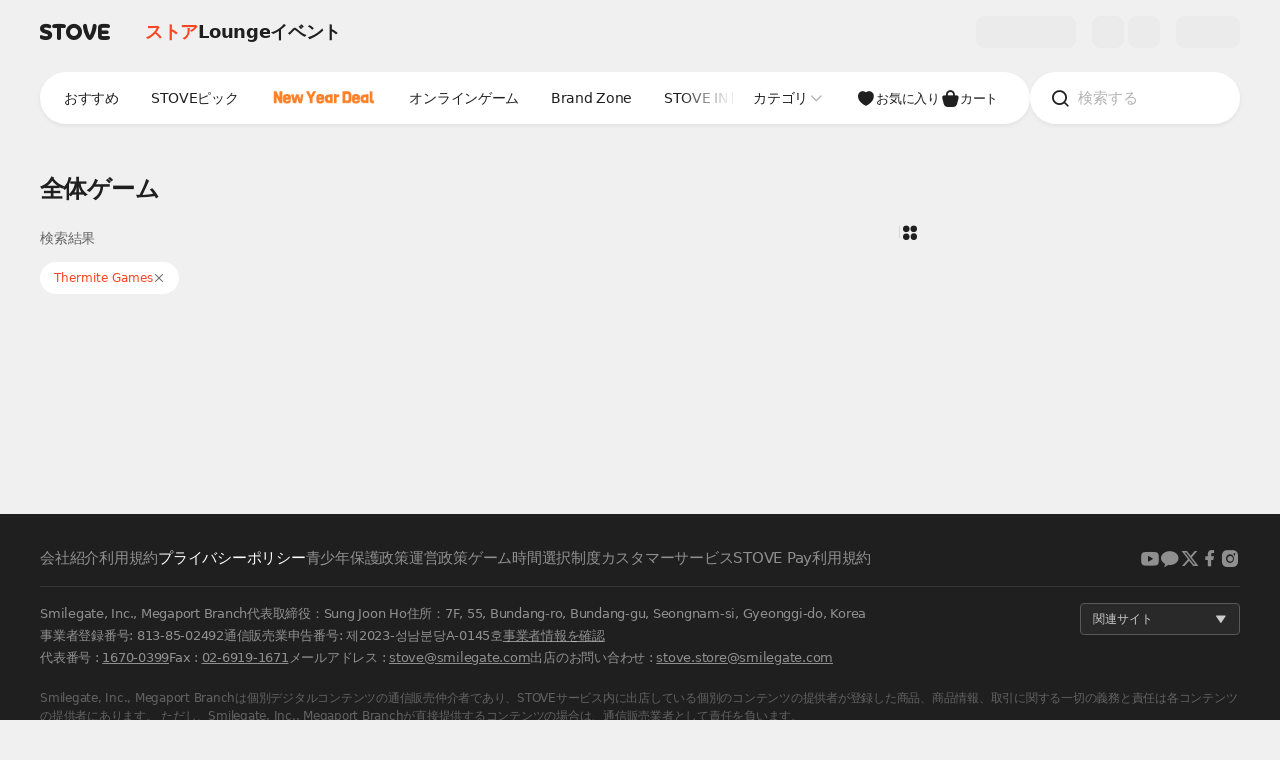

--- FILE ---
content_type: text/html; charset=utf-8
request_url: https://store.onstove.com/ja/store/search?q=Thermite%20Games
body_size: 20829
content:
<!doctype html>
<html data-n-head-ssr lang="ja" class="light" data-n-head="%7B%22lang%22:%7B%22ssr%22:%22ja%22%7D,%22class%22:%7B%22ssr%22:%22light%22%7D%7D">
    <head >
        <!-- Google Tag Manager -->
        <script>const gTagInit=(e,t,a,n,o)=>{e[n]=e[n]||[],e[n].push({"gtm.start":(new Date).getTime(),event:"gtm.js"});const g=t.getElementsByTagName(a)[0],i=t.createElement(a),d="dataLayer"!==n?"&l="+n:"";i.async=!0,i.src="https://www.googletagmanager.com/gtm.js?id="+o+d,g&&g.parentNode&&"function"==typeof g.parentNode.insertBefore?g.parentNode.insertBefore(i,g):t.head.appendChild(i)};function gtag(){dataLayer.push(arguments)}gTagInit(window,document,"script","dataLayer","GTM-NHBBBCM"),window.dataLayer=window.dataLayer||[],gtag("js",new Date),gtag("config","G-3NZYVSWQ6K",{cookie_domain:location.hostname}),gtag("config","G-KPXC0WFE85",{cookie_domain:location.hostname})</script>
        <!-- End Google Tag Manager -->
        <meta data-n-head="ssr" charset="utf-8"><meta data-n-head="ssr" property="og:image:width" content="650"><meta data-n-head="ssr" property="og:image:height" content="650"><meta data-n-head="ssr" property="og:type" content="website"><meta data-n-head="ssr" property="og:site_name" content="STOVE"><meta data-n-head="ssr" property="og:local" content="ko"><meta data-n-head="ssr" name="twitter:card" content="summary"><meta data-n-head="ssr" name="naver-site-verification" content="ec482c1df348abecfeda4df66e0187474a1eda0f"><meta data-n-head="ssr" name="google-site-verification" content="YAmnkL_CwVMvpzf7vfj8lhG_SKg1jU1qB8HVnTNTh30"><meta data-n-head="ssr" name="viewport" content="width=device-width, initial-scale=1.0, maximum-scale=1.0, minimum-scale=1.0, user-scalable=no"><meta data-n-head="ssr" data-hid="og:url" property="og:url" content="https://store.onstove.com/store/search?q=Thermite%20Games"><meta data-n-head="ssr" data-hid="og:title" property="og:title" content="전체 게임"><meta data-n-head="ssr" data-hid="image" property="image" content="https://d2x8kymwjom7h7.cloudfront.net/live/application_no/10009/iop-center-front/SEO_indie_650_01(1).png"><meta data-n-head="ssr" data-hid="og:image" property="og:image" content="https://d2x8kymwjom7h7.cloudfront.net/live/application_no/10009/iop-center-front/SEO_indie_650_01(1).png"><meta data-n-head="ssr" data-hid="twitter:image" property="twitter:image" content="https://d2x8kymwjom7h7.cloudfront.net/live/application_no/10009/iop-center-front/SEO_indie_650_01(1).png"><meta data-n-head="ssr" data-hid="description" name="description" content="스토브, PC게임, 인디게임, 무료게임, 패키지게임, 스팀, 스팀게임, 스팀게임추천, 무료pc게임, stove, 스토브인디, pc게임랭킹, pc게임신작, 스팀무료게임"><meta data-n-head="ssr" data-hid="og:description" property="og:description" content="스토브, PC게임, 인디게임, 무료게임, 패키지게임, 스팀, 스팀게임, 스팀게임추천, 무료pc게임, stove, 스토브인디, pc게임랭킹, pc게임신작, 스팀무료게임"><meta data-n-head="ssr" data-hid="twitter:description" name="twitter:description" content="스토브, PC게임, 인디게임, 무료게임, 패키지게임, 스팀, 스팀게임, 스팀게임추천, 무료pc게임, stove, 스토브인디, pc게임랭킹, pc게임신작, 스팀무료게임"><title>전체 게임</title><link data-n-head="ssr" rel="icon" type="image/x-icon" href="/favicon.ico"><link data-n-head="ssr" rel="canonical" href="https://store.onstove.com/store/search?q=Thermite%20Games"><script data-n-head="ssr" src="https://www.googletagmanager.com/gtag/js?id=G-H211STCMYT" async></script><script data-n-head="ssr" src="/ga-script.js"></script><script data-n-head="ssr" src="https://www.googletagmanager.com/gtag/js?id=G-KPXC0WFE85" async id="ga-script"></script><script data-n-head="ssr" src="//dvudc0gwzz5wc.cloudfront.net/v3.1/live/svc_81plug.min.js" async></script><script data-n-head="ssr" src="https://js-cdn.onstove.com/libs/stove-js-service/latest/launcher-pack.js" async></script><link rel="preload" href="/_nuxt/66d55dc.js" as="script"><link rel="preload" href="/_nuxt/7686c9e.js" as="script"><link rel="preload" href="/_nuxt/css/46df968.css" as="style"><link rel="preload" href="/_nuxt/dcbc7b7.js" as="script"><link rel="preload" href="/_nuxt/css/7ccbf37.css" as="style"><link rel="preload" href="/_nuxt/01474f0.js" as="script"><link rel="preload" href="/_nuxt/1601837.js" as="script"><link rel="stylesheet" href="/_nuxt/css/46df968.css"><link rel="stylesheet" href="/_nuxt/css/7ccbf37.css">
    </head>

    <body class="inds-scrollbar-theme-8" data-n-head="%7B%22class%22:%7B%22ssr%22:%22inds-scrollbar-theme-8%22%7D%7D">
        <!-- Google Tag Manager (noscript) -->
        <noscript>
            <iframe src="https://www.googletagmanager.com/ns.html?id=GTM-NHBBBCM" height="0" width="0" style="display:none;visibility:hidden">
            </iframe>
        </noscript>
        <!-- End Google Tag Manager (noscript) -->
        <div data-server-rendered="true" id="__nuxt"><!----><div id="__layout"><div data-fetch-key="DefaultLayout:0"><div class="flex min-h-[100vh] flex-col bg-background-variant-1"><div data-fetch-key="StoreGnbV2:0"><div class="pointer-events-auto left-0 right-0 z-[1001] top-0" style="position:fixed;display:none;"><div></div> <div class="pointer-events-none h-20 md:h-40"></div></div> <div class="left-0 right-0 z-[1] top-0" style="position:fixed;"><div>
    <div class="str-gnb uid_store_gnb_ssr_background_target" lang="ja" data-v-a9ab965a><div class="stove-gnb-root" data-v-a9ab965a><div class="ghost" data-v-a9ab965a><div class="stove-gnb h-[6.4rem] mini:h-48 max-sm:h-48 uid_store_gnb_ssr_theme_target light" data-v-a9ab965a><div class="left-0 right-0 top-auto z-[100] h-[6.4rem] bg-white mini:h-48 only-sm:h-40 max-sm:h-48 dark:bg-[#191919] ghost:!bg-transparent !relative" data-v-a9ab965a><div class="flex h-full px-40 max-xs:px-10 only-sm:px-32" data-v-a9ab965a><div class="max-xs:h-48 max-xs:pl-10 stove-gnb-1depth-theme relative mr-32 flex items-center overflow-hidden max-sm:mr-0 max-sm:pl-8" data-v-a9ab965a><div class="flex stove-gnb-1depth-skeleton-theme shrink-0 items-center gap-x-4 focus-visible:outline-1 focus-visible:outline-offset-[-0.2rem] focus-visible:[outline:3px_auto_-webkit-focus-ring-color]" data-v-a9ab965a><button type="button" class="mt-3 block max-sm:mr-0 max-sm:mt-0" data-v-a9ab965a><!--[--><span class="hidden w-32 max-sm:block h-[3.2rem]" data-v-a9ab965a><i class="stove-ui-icon h-32 w-32 text-5xl before:ic-v2-stove-symbol-fill text-on-surface-elevation-1 block before:block" data-v-a9ab965a><!----></i></span><span class="block w-[7.3rem] max-sm:hidden h-[1.6rem]" data-v-a9ab965a><i class="stove-ui-icon h-16 w-16 text-xl before:ic-v2-stove-wordtype-fill text-on-surface-elevation-1 block !w-auto before:block before:text-left" data-v-a9ab965a><!----></i></span><!--]--></button><span class="stds-text text-3xl leading-2xl font-bold text-on-surface-elevation-1 hidden max-sm:block leading-xl ml-[1.1rem] whitespace-nowrap tracking-[-0.03rem] max-sm:ml-0 max-sm:text-2xl" default data-v-a9ab965a><!--[--><span class="hidden max-sm:block" data-v-a9ab965a>ストア</span><!--]--></span></div></div><div class="flex-1" data-v-a9ab965a><div class="stove-gnb-1depth-skeleton-theme flex h-full flex-1 [mask-image:linear-gradient(_to_right,_black_0,_black_calc(100%_-_5.2rem),_transparent_calc(100%),_transparent_100%_)] [mask-repeat:no-repeat] [mask-size:100%_100%] max-sm:fixed max-sm:bottom-0 max-sm:left-0 max-sm:right-0 max-sm:top-auto max-sm:mt-48 max-sm:hidden max-sm:h-auto max-sm:overflow-hidden max-sm:overflow-x-hidden max-sm:[mask-image:none] max-sm:before:absolute max-sm:before:left-0 max-sm:before:right-0 max-sm:before:top-0 max-sm:before:h-[0.1rem] max-sm:before:bg-inverse-elevation-4" data-v-a9ab965a><ul class="flex flex-1 flex-nowrap items-center justify-start gap-x-20 overflow-hidden max-sm:gap-x-0" data-v-a9ab965a><!--[--><li class="shrink-0 max-sm:flex-1 max-sm:overflow-hidden max-sm:bg-surface-elevation-1" data-v-a9ab965a><button type="button" class="group block w-full h-full overflow-hidden focus-visible:[outline:3px_auto_-webkit-focus-ring-color] max-sm:h-60 max-sm:overflow-hidden max-sm:px-12" data-v-a9ab965a><span class="relative max-sm:flex max-sm:w-full max-sm:flex-col max-sm:items-center max-sm:overflow-hidden" data-v-a9ab965a><span class="hidden h-24 overflow-hidden max-sm:block" data-v-a9ab965a><i class="stove-ui-icon h-24 w-24 text-4xl before:ic-v2-navigation-store-fill text-on-surface-elevation-1" data-v-a9ab965a><!----></i></span><span class="stds-text text-2xl leading-2xl font-bold max-sm:leading-xs max-sm:font-regular max-sm:!text-on-surface-elevation-1 mac-only:mt-[0.1rem] flex text-left tracking-[-0.03rem] max-sm:text-xs text-brand-primary" default data-v-a9ab965a><!--[--><span class="block max-w-full max-sm:truncate" data-v-a9ab965a>ストア</span><!----><!----><!--]--></span></span></button></li><li class="shrink-0 max-sm:flex-1 max-sm:overflow-hidden max-sm:bg-surface-elevation-1" data-v-a9ab965a><button type="button" class="group block w-full h-full overflow-hidden focus-visible:[outline:3px_auto_-webkit-focus-ring-color] max-sm:h-60 max-sm:overflow-hidden max-sm:px-12" data-v-a9ab965a><span class="relative max-sm:flex max-sm:w-full max-sm:flex-col max-sm:items-center max-sm:overflow-hidden" data-v-a9ab965a><span class="hidden h-24 overflow-hidden max-sm:block" data-v-a9ab965a><i class="stove-ui-icon h-24 w-24 text-4xl before:ic-v2-community-board-line text-on-surface-elevation-1" data-v-a9ab965a><!----></i></span><span class="stds-text text-2xl leading-2xl font-bold max-sm:leading-xs max-sm:font-regular max-sm:!text-on-surface-elevation-1 mac-only:mt-[0.1rem] flex text-left tracking-[-0.03rem] max-sm:text-xs text-on-surface-elevation-1 group-active:text-on-surface-elevation-3 [@media(hover:hover)]:group-hover:text-on-surface-elevation-2" default data-v-a9ab965a><!--[--><span class="block max-w-full max-sm:truncate" data-v-a9ab965a>Lounge</span><!----><!----><!--]--></span></span></button></li><li class="shrink-0 max-sm:flex-1 max-sm:overflow-hidden max-sm:bg-surface-elevation-1" data-v-a9ab965a><button type="button" class="group block w-full h-full overflow-hidden focus-visible:[outline:3px_auto_-webkit-focus-ring-color] max-sm:h-60 max-sm:overflow-hidden max-sm:px-12" data-v-a9ab965a><span class="relative max-sm:flex max-sm:w-full max-sm:flex-col max-sm:items-center max-sm:overflow-hidden" data-v-a9ab965a><span class="hidden h-24 overflow-hidden max-sm:block" data-v-a9ab965a><i class="stove-ui-icon h-24 w-24 text-4xl before:ic-v2-navigation-community-event-line text-on-surface-elevation-1" data-v-a9ab965a><!----></i></span><span class="stds-text text-2xl leading-2xl font-bold max-sm:leading-xs max-sm:font-regular max-sm:!text-on-surface-elevation-1 mac-only:mt-[0.1rem] flex text-left tracking-[-0.03rem] max-sm:text-xs text-on-surface-elevation-1 group-active:text-on-surface-elevation-3 [@media(hover:hover)]:group-hover:text-on-surface-elevation-2" default data-v-a9ab965a><!--[--><span class="block max-w-full max-sm:truncate" data-v-a9ab965a>イベント</span><!----><!----><!--]--></span></span></button></li><!--]--></ul></div><div class="visible fixed bottom-0 left-0 right-0 top-auto hidden h-auto flex-1 overflow-hidden bg-surface-elevation-1 pb-[constant(safe-area-inset-bottom)] pb-[env(safe-area-inset-bottom)] before:absolute before:left-0 before:right-0 before:top-0 before:h-[0.1rem] max-sm:mt-48 max-sm:!flex max-sm:before:bg-inverse-elevation-4" data-v-a9ab965a><ul class="flex flex-1 flex-nowrap items-center justify-start overflow-hidden" data-v-a9ab965a><!--[--><li class="flex-1 shrink-0 overflow-hidden bg-surface-elevation-1 active:bg-neutral-variant-2-pressed" data-v-a9ab965a><button type="button" class="group block h-full w-full overflow-hidden focus-visible:[outline:3px_auto_-webkit-focus-ring-color] max-sm:h-60 max-sm:overflow-hidden max-sm:px-12" data-v-a9ab965a><span class="relative max-sm:flex max-sm:w-full max-sm:flex-col max-sm:items-center max-sm:overflow-hidden" data-v-a9ab965a><span class="hidden h-24 overflow-hidden max-sm:block" data-v-a9ab965a><i class="stove-ui-icon h-24 w-24 text-4xl before:ic-v2-navigation-store-fill text-on-surface-elevation-1" data-v-a9ab965a><!----></i></span><span class="stds-text text-2xl leading-2xl font-bold max-sm:leading-xs max-sm:font-regular max-sm:!text-on-surface-elevation-1 mac-only:mt-[0.1rem] flex text-left tracking-[-0.03rem] max-sm:text-xs text-brand-primary" default data-v-a9ab965a><!--[--><span class="block max-w-full max-sm:truncate" data-v-a9ab965a>ストア</span><!----><!----><!--]--></span></span></button></li><li class="flex-1 shrink-0 overflow-hidden bg-surface-elevation-1 active:bg-neutral-variant-2-pressed" data-v-a9ab965a><button type="button" class="group block h-full w-full overflow-hidden focus-visible:[outline:3px_auto_-webkit-focus-ring-color] max-sm:h-60 max-sm:overflow-hidden max-sm:px-12" data-v-a9ab965a><span class="relative max-sm:flex max-sm:w-full max-sm:flex-col max-sm:items-center max-sm:overflow-hidden" data-v-a9ab965a><span class="hidden h-24 overflow-hidden max-sm:block" data-v-a9ab965a><i class="stove-ui-icon h-24 w-24 text-4xl before:ic-v2-community-board-line text-on-surface-elevation-1" data-v-a9ab965a><!----></i></span><span class="stds-text text-2xl leading-2xl font-bold max-sm:leading-xs max-sm:font-regular max-sm:!text-on-surface-elevation-1 mac-only:mt-[0.1rem] flex text-left tracking-[-0.03rem] max-sm:text-xs text-on-surface-elevation-1 group-active:text-on-surface-elevation-3 [@media(hover:hover)]:group-hover:text-on-surface-elevation-2" default data-v-a9ab965a><!--[--><span class="block max-w-full max-sm:truncate" data-v-a9ab965a>Lounge</span><!----><!----><!--]--></span></span></button></li><li class="flex-1 shrink-0 overflow-hidden bg-surface-elevation-1 active:bg-neutral-variant-2-pressed" data-v-a9ab965a><button type="button" class="group block h-full w-full overflow-hidden focus-visible:[outline:3px_auto_-webkit-focus-ring-color] max-sm:h-60 max-sm:overflow-hidden max-sm:px-12" data-v-a9ab965a><span class="relative max-sm:flex max-sm:w-full max-sm:flex-col max-sm:items-center max-sm:overflow-hidden" data-v-a9ab965a><span class="hidden h-24 overflow-hidden max-sm:block" data-v-a9ab965a><i class="stove-ui-icon h-24 w-24 text-4xl before:ic-v2-navigation-community-event-line text-on-surface-elevation-1" data-v-a9ab965a><!----></i></span><span class="stds-text text-2xl leading-2xl font-bold max-sm:leading-xs max-sm:font-regular max-sm:!text-on-surface-elevation-1 mac-only:mt-[0.1rem] flex text-left tracking-[-0.03rem] max-sm:text-xs text-on-surface-elevation-1 group-active:text-on-surface-elevation-3 [@media(hover:hover)]:group-hover:text-on-surface-elevation-2" default data-v-a9ab965a><!--[--><span class="block max-w-full max-sm:truncate" data-v-a9ab965a>イベント</span><!----><!----><!--]--></span></span></button></li><!--]--></ul></div></div><div class="flex shrink-0" data-v-a9ab965a><div class="flex flex-1 items-center stove-gnb-1depth-skeleton-theme" data-v-a9ab965a><div class="skeleton bg-inverse-elevation-6 mr-16 h-32 w-[10rem] rounded-lg max-sm:hidden" data-v-a9ab965a></div><div class="skeleton bg-inverse-elevation-6 h-32 w-32 rounded-lg" data-v-a9ab965a></div><div class="skeleton bg-inverse-elevation-6 ml-4 h-32 w-32 rounded-lg" data-v-a9ab965a></div><div class="skeleton bg-inverse-elevation-6 ml-16 h-32 w-64 rounded-lg max-sm:ml-4 max-sm:h-32 max-sm:w-32" data-v-a9ab965a></div></div></div></div></div></div></div></div><div data-v-a9ab965a><!--[--><div class="str-gnb uid_store_gnb_ssr_background_target"><div class="uid_store_gnb_ssr_theme_target light" lang="ja"><div class="stove-gnb-1depth-skeleton-translucent"><div class="relative left-0 right-0 top-0 bg-[rgba(235,_235,_235,_0)] py-8 dark:bg-[rgba(25,_25,_25,_0)] max-sm:top-0 max-sm:pt-[0.4rem]"><div class="relative z-[90] mx-auto max-w-[138.0rem] px-40 max-xs:max-w-auto max-xs:px-20"><div class="relative flex gap-x-16 only-md:gap-x-0 only-md:rounded-full only-md:bg-surface-elevation-1 only-md:[box-shadow:0px_2px_4px_rgba(0,_0,_0,_0.06)] only-md:trn:!bg-white/10 only-md:trn:!backdrop-blur-[1rem] only-md:trn:!backdrop-filter dark:only-md:bg-surface-elevation-1 max-sm:gap-x-0"><div class="ml-[-0.8rem] mr-4 hidden max-sm:block"><div class="stove-gnb-1depth-skeleton-theme"><button type="button" class="h-40 w-40 flex items-center justify-center"><i class="stove-ui-icon h-24 w-24 text-4xl before:ic-v2-navigation-menu-line text-on-surface-elevation-1"><!----></i></button></div></div><div class="relative z-[10] flex flex-1 flex-nowrap overflow-hidden rounded-full bg-surface-elevation-1 pr-32 [box-shadow:0_0.2rem_0.4rem_rgba(0,_0,_0,_0.06)] trn:!bg-white/10 trn:!backdrop-blur-[1rem] trn:!backdrop-filter only-md:pr-0 only-md:[background:none] only-md:[box-shadow:none] only-md:trn:![backdrop-filter:none] only-md:trn:![background:none] max-sm:hidden max-sm:flex-none max-sm:pr-0 max-sm:[background:none]"><div class="relative flex flex-1 overflow-hidden max-xs:flex-col max-sm:flex-none"><div class="relative flex h-52 flex-1 overflow-hidden"><div class="max-w-full overflow-hidden"><div class="shrink-0 max-sm:hidden"><div class="horizontal-fade-mask-right relative [mask-image:linear-gradient(_to_right,_black_0,_black_calc(100%_-5.2rem),_transparent_calc(100%),_transparent_100%_)] [mask-repeat:no-repeat] [mask-size:100%_100%] stove-gnb-1depth-skeleton-theme"><div class="relative ml-8 mr-4"><div class="relative h-full pt-8"><div class="overflow-hidden rounded-[3.6rem]"><ul class="store-main-menu relative z-[1] box-content flex h-36 w-full select-none items-center justify-start"><!--[--><li class="z-[1] shrink-0" role="none"><a class="relative flex h-36 items-center rounded-full [@media(hover:hover)]:hover:bg-interaction-hover active:bg-interaction-pressed px-16" href="/" target="_SELF"><span class="relative z-[1]"><span class="stds-text text-md leading-lg font-medium leading-sm whitespace-nowrap text-left tracking-[-0.03rem] text-on-surface-elevation-1" default><!--[--><span class="block max-w-full">おすすめ	</span><!--]--></span></span></a></li><li class="z-[1] shrink-0" role="none"><a class="relative flex h-36 items-center rounded-full [@media(hover:hover)]:hover:bg-interaction-hover active:bg-interaction-pressed px-16" href="/store/stovepick" target="_SELF"><span class="relative z-[1]"><span class="stds-text text-md leading-lg font-medium leading-sm whitespace-nowrap text-left tracking-[-0.03rem] text-on-surface-elevation-1" default><!--[--><span class="block max-w-full">STOVEピック</span><!--]--></span></span></a></li><li class="z-[1] shrink-0" role="none"><a class="relative flex h-36 items-center rounded-full [@media(hover:hover)]:hover:bg-interaction-hover active:bg-interaction-pressed" href="/store/26newyeardeal" target="_SELF"><div class="relative overflow-hidden w-45 h-36 flex items-center px-16"><img class="absolute top-1/2 h-20 left-1/2 -translate-x-1/2 -translate-y-1/2 inset-0 stove-gnb-1depth-skeleton-image-dark opacity-0" src="https://d2x8kymwjom7h7.cloudfront.net/live/application_no/SGS0105009/partners-store-api/store_GNB_NewYearDeal_1767863461925.png" alt="NEW YEAR DEAL_통합"><img class="inset-0 h-20 stove-gnb-1depth-skeleton-image-light opacity-1" src="https://d2x8kymwjom7h7.cloudfront.net/live/application_no/SGS0105009/partners-store-api/store_GNB_NewYearDeal.png" alt="NEW YEAR DEAL_통합"></div></a></li><li class="z-[1] shrink-0" role="none"><a class="relative flex h-36 items-center rounded-full [@media(hover:hover)]:hover:bg-interaction-hover active:bg-interaction-pressed px-16" href="/store/freetoplus" target="_SELF"><span class="relative z-[1]"><span class="stds-text text-md leading-lg font-medium leading-sm whitespace-nowrap text-left tracking-[-0.03rem] text-on-surface-elevation-1" default><!--[--><span class="block max-w-full">オンラインゲーム	</span><!--]--></span></span></a></li><li class="z-[1] shrink-0" role="none"><a class="relative flex h-36 items-center rounded-full [@media(hover:hover)]:hover:bg-interaction-hover active:bg-interaction-pressed px-16" href="/store/brandzone_new" target="_SELF"><span class="relative z-[1]"><span class="stds-text text-md leading-lg font-medium leading-sm whitespace-nowrap text-left tracking-[-0.03rem] text-on-surface-elevation-1" default><!--[--><span class="block max-w-full">Brand Zone</span><!--]--></span></span></a></li><li class="z-[1] shrink-0" role="none"><a class="relative flex h-36 items-center rounded-full [@media(hover:hover)]:hover:bg-interaction-hover active:bg-interaction-pressed px-16" href="/store/stoveindie" target="_SELF"><span class="relative z-[1]"><span class="stds-text text-md leading-lg font-medium leading-sm whitespace-nowrap text-left tracking-[-0.03rem] text-on-surface-elevation-1" default><!--[--><span class="block max-w-full">STOVE INDIE</span><!--]--></span></span></a></li><li class="z-[1] shrink-0" role="none"><a class="relative flex h-36 items-center rounded-full [@media(hover:hover)]:hover:bg-interaction-hover active:bg-interaction-pressed px-16" href="https://store.onstove.com/ja/event" target="_SELF"><span class="relative z-[1]"><span class="stds-text text-md leading-lg font-medium leading-sm whitespace-nowrap text-left tracking-[-0.03rem] text-on-surface-elevation-1" default><!--[--><span class="block max-w-full">ストア特典</span><!--]--></span></span></a></li><li class="z-[1] shrink-0" role="none"><a class="relative flex h-36 items-center rounded-full [@media(hover:hover)]:hover:bg-interaction-hover active:bg-interaction-pressed px-16" href="/store/gameranking" target="_SELF"><span class="relative z-[1]"><span class="stds-text text-md leading-lg font-medium leading-sm whitespace-nowrap text-left tracking-[-0.03rem] text-on-surface-elevation-1" default><!--[--><span class="block max-w-full">ゲームランキング</span><!--]--></span></span></a></li><li class="z-[1] shrink-0" role="none"><a class="relative flex h-36 items-center rounded-full [@media(hover:hover)]:hover:bg-interaction-hover active:bg-interaction-pressed px-16" href="https://studio.onstove.com/" target="_BLANK"><span class="relative z-[1]"><span class="stds-text text-md leading-lg font-medium leading-sm whitespace-nowrap text-left tracking-[-0.03rem] text-on-surface-elevation-1" default><!--[--><span class="block max-w-full">Studio</span><!--]--></span></span></a></li><!--]--></ul></div></div></div></div></div></div><div class="flex shrink-0"><div class="shrink-0 relative flex items-center pl-[0.5rem]"><div class="top-1/2 w-[0.1rem] bg-inverse-elevation-4 absolute left-[0] h-12 -translate-y-1/2 stove-gnb-1depth-skeleton-theme"></div><div class="max-sm:hidden"><div><div class="stove-gnb-1depth-skeleton-theme"><button type="button" class="uid_category_toggle_button h-36 md:flex md:items-center md:px-16 md:gap-x-[0.3rem] group rounded-full [@media(hover:hover)]:hover:bg-interaction-hover active:bg-interaction-pressed"><span class="stds-text text-md leading-sm font-medium max-xs:text-lg max-xs:leading-lg max-xs:font-bold tracking-[-0.03rem] text-on-surface-elevation-1 [@media(hover:hover)]:group-hover:text-on-surface-elevation-1" default><!--[-->カテゴリ<!--]--></span><span><i class="stove-ui-icon h-16 w-16 text-xl before:ic-v2-control-arrow-down-line max-xs:hidden before:block block text-inverse-elevation-1"><!----></i></span></button></div></div></div></div></div></div><div class="flex shrink-0 gap-x-4 max-sm:hidden"><div class="max-xs:hidden flex shrink-0 flex-nowrap gap-x-16 pt-8 only-md:gap-x-8 only-md:pr-[1.2rem] ml-16 max-sm:ml-0 stove-gnb-1depth-skeleton-theme"><span class="group relative block flex h-36 min-w-36 items-center justify-center gap-x-4"><i class="stove-ui-icon h-20 w-20 text-3xl before:ic-v2-community-like-fill text-on-surface-elevation-1 group-active:text-on-surface-elevation-3 only-md:h-24 only-md:w-24 only-md:text-4xl [@media(hover:hover)]:group-hover:text-on-surface-elevation-2"><!----></i><span class="stds-text text-sm leading-md font-medium text-on-surface-elevation-1 tracking-[-0.025rem] group-active:text-on-surface-elevation-3 only-md:hidden [@media(hover:hover)]:group-hover:text-on-surface-elevation-2" default><!--[-->お気に入り<!--]--></span></span><span class="uid_store_gnb_cart_button_pc group relative flex h-36 min-w-36 items-center justify-center gap-x-4"><i class="stove-ui-icon h-20 w-20 text-3xl before:ic-v2-navigation-cart-fill text-on-surface-elevation-1 group-active:text-on-surface-elevation-3 only-md:h-24 only-md:w-24 only-md:text-4xl [@media(hover:hover)]:group-hover:text-on-surface-elevation-2"><!----></i><span class="stds-text text-sm leading-md font-medium text-on-surface-elevation-1 tracking-[-0.025rem] group-active:text-on-surface-elevation-3 only-md:hidden [@media(hover:hover)]:group-hover:text-on-surface-elevation-2" default><!--[-->カート<!--]--></span></span></div></div></div></div><div class="uid_store_gnb_search_container relative z-[10] w-[21.0rem] shrink-0 rounded-full only-md:w-[6.4rem] only-md:pr-[3.0rem] max-sm:flex-1" tabindex="-1"><div class="absolute max-sm:static left-auto right-0 top-0 flex justify-end"><div class="relative z-[3] flex-1 overflow-hidden stove-gnb-1depth-skeleton-theme"><div class="relative flex h-52 items-center justify-start max-sm:h-40 max-sm:before:h-[0.1rem]"><button type="button" readonly class="max-sm:hidden relative z-[1] only-md:mr-32 mr-8 ml-20 only-md:ml-12 only-md:w-[3.6rem]"><i class="stove-ui-icon h-20 w-20 text-3xl before:ic-v2-navigation-search-line max-sm:text-xl max-sm:w-16 max-sm:h-16 text-on-surface-elevation-1 only-md:text-4xl only-md:w-24 only-md:h-24"><!----></i></button><span class="hidden max-sm:block"><span class="mr-8 ml-16"><i class="stove-ui-icon h-16 w-16 text-xl before:ic-v2-navigation-search-line text-on-surface-elevation-1"><!----></i></span></span><div class="flex-1 pr-20 only-md:pr-0"><div class="stds-input-container h-44 pl-16 pr-16 focus-within:pr-[1.5rem] focus-within:pl-[1.5rem] bg-neutral-variant-3 border-border -36 w-full flex-1 !border-0 focus-within:!border-transparent max-sm:!pl-0 ![background:none] [&amp;_.stove-ui-icon]:text-4xl [&amp;_.stove-ui-icon]:w-24 [&amp;_.stove-ui-icon]:h-24 [&amp;_.stove-ui-icon]:mt-2 [&amp;_.stove-ui-icon]:shrink-0 [&amp;_.stds-input-clear-button]:ml-24 [&amp;_.stds-input-clear-button]:mr-[-0.3rem] max-sm:[&amp;_.stds-input-clear-button]:mr-0 !pl-0 focus-within:pl-4 only-md:hidden [&amp;_input]:max-sm:!text-sm [&amp;_input]:max-sm:leading-md"><div class="stds-input-wrapper"><input style="border-width:0 !important;" maxlength="50" placeholder="検索する" class="stds-input text-md leading-sm border-0 enabled:focus:border-0 text-md font-medium !text-lg text-on-surface-elevation-1 placeholder:text-inverse-elevation-1 caret-on-surface-elevation-1 enabled:![background:none] active:outline-none focus-within:outline-none"></div><!----><!--[--><!--]--></div></div></div></div><div class="absolute inset-0 h-52 rounded-full bg-surface-elevation-1 [box-shadow:0px_2px_4px_0px_rgba(0,_0,_0,_0.06)] trn:!bg-white/10 trn:!backdrop-blur-[1rem] trn:!backdrop-filter dark:bg-surface-elevation-1 only-md:shadow-0 only-md:[background:none] only-md:trn:!backdrop-filter-none only-md:trn:![background:none] dark:only-md:[background:none] max-sm:h-40"></div></div></div></div></div><div class="uid_store_gnb_level3_menu_pc max-sm:static max-sm:hidden hidden"><div class="max-w-[138rem] px-[5.2rem] max-sm:px-0 mx-auto min-h-48 overflow-hidden pt-4 max-sm:pt-0"><div class="relative stove-gnb-1depth-skeleton-theme"><div class="overflow-hidden"><ul class="relative flex w-full z-[1] box-content"><!--[--><!--]--></ul></div></div></div></div></div></div></div></div><!--]--></div></div>
    <script>
      (function() {
        var theme = "light";
        try {
          var match = document.cookie.match(new RegExp("COLOR_MODE=(light|dark)"));
          if (match) {
            theme = match[1];
          }
          document.querySelectorAll('.uid_store_gnb_ssr_theme_target').forEach(function(el) {
            if (el instanceof HTMLElement) {
              el.classList.remove('light', 'dark');
              el.classList.add(theme);
            }
          });
        } catch (e) {}
        var applyBackground = function() {
          var bgColor = theme === 'light' ? '#f0f0f0' : '#191919';
          var targets = document.querySelectorAll('.uid_store_gnb_ssr_background_target');
          if (!targets || targets.length === 0 || !bgColor || window.scrollY <= 0) {
            return;
          }
          const isGhostModeParsed = false;
          const isThemeParsed = theme;
          targets.forEach(function(el) {
            if (el instanceof HTMLElement) {
              el.style.setProperty('background-color', bgColor, 'important');
              if(isGhostModeParsed) {
                  // 투명모드 부모 class
                  el.querySelector('.stove-gnb-1depth-skeleton-translucent').classList.remove('translucent')
                  
                  // 투명모드 관련 자식 class
                  el.querySelectorAll('.stove-gnb-1depth-skeleton-theme').forEach((item)=>{           
                      item.classList.remove('dark')
                  })
                  // 2depth 메뉴 이미지
                  if(isThemeParsed === 'light'){
                      el.querySelectorAll('.stove-gnb-1depth-skeleton-image-dark').forEach((item)=>{                       
                          item.classList.remove('opacity-0')
                          item.classList.add('opacity-1')
                      })
                      el.querySelectorAll('.stove-gnb-1depth-skeleton-image-light').forEach((item)=>{   
                          item.classList.remove('opacity-1')
                          item.classList.add('opacity-0')
                      })
                  } 
                   if(isThemeParsed === 'dark'){
                      el.querySelectorAll('.stove-gnb-1depth-skeleton-image-dark').forEach((item)=>{
                          item.classList.remove('opacity-1')
                          item.classList.add('opacity-0')
                      })
                      el.querySelectorAll('.stove-gnb-1depth-skeleton-image-light').forEach((item)=>{   
                          item.classList.remove('opacity-0')
                          item.classList.add('opacity-1')
                      })
                  }                  
              }
            }
          });
        };
        if (typeof requestAnimationFrame === 'function') {
          requestAnimationFrame(applyBackground);
        } else {
          setTimeout(applyBackground, 0);
        }
      })();
    </script>
  </div></div></div> <div class="flex-1"><div data-fetch-key="IndieTier1StoreMainLayoutPage:0"><div><div><div class="h-[100px] md:h-[132px]"></div><div class="h-20 md:h-40"></div></div><div class="inds-page-background-component relative bg-background-variant-1 !bg-[color:var(--light-background-color)] dark:!bg-[color:var(--dark-background-color)]" style="--light-background-color:#f0f0f0;--dark-background-color:#191919;padding-top:0;"><div id="64dc8c25e5b6807b2d04a37b"><div class="mx-20 sm:mx-40 lg:mx-auto lg:max-w-[130rem]"><h3 class="mb-12 text-2xl font-bold leading-xl md:mb-16 md:text-4xl md:leading-3xl text-[color:var(--light-text-color)] dark:text-[color:var(--dark-text-color)]" style="--light-text-color:#1f1f1f;--dark-text-color:#ebebeb;"> 全体ゲーム </h3><div class="flex items-start gap-x-40"><div class="w-full flex-1 md:max-w-[calc(100%-32rem)]"><div class="mb-12 flex flex-wrap items-start gap-x-12 md:mb-16"><p role="group" aria-labelledby="result-label" tabindex="0" class="mt-4 flex gap-x-4 focus-visible:outline-border"><span class="text-md leading-lg text-on-surface-elevation-3"> 検索結果 </span><!----><span id="result-label" aria-live="assertive" aria-atomic="true" role="status" class="sr-only"> No results found for 'Thermite Games'. </span></p><div class="ml-auto flex flex-wrap items-center justify-end"><!----><div class="flex items-center"><span class="ml-12 flex items-center gap-x-12 before:inline-flex before:h-12 before:w-[0.1rem] before:bg-inverse-elevation-3"><button type="button" class="h-20 w-20"><i class="text-on-surface-elevation-1 stove-ui-icon h-20 w-20 text-3xl before:ic-v2-community-view-card-fill"><span class="sr-only">카드형</span></i></button></span><span class="ml-12 flex items-center gap-x-12 before:inline-flex before:h-12 before:w-[0.1rem] before:bg-inverse-elevation-3 md:hidden"><button type="button" class="h-20 w-20"><i class="text-on-surface-elevation-1 stove-ui-icon h-20 w-20 text-3xl before:ic-v2-community-filter-line"><span class="sr-only">검색/필터</span></i></button></span></div></div></div><div class="mb-20 md:mt-[-.4rem]"><div class="inds-scrollbar-ghost-4 max-w-full"><div class="flex gap-8 md:flex-wrap"><!----><button type="button" class="inline-flex h-32 max-w-[23rem] shrink-0 items-center gap-8 rounded-full bg-neutral-variant-3 px-[1.4rem] focus-visible:outline focus-visible:outline-2 focus-visible:outline-border"><span class="line-clamp-1 break-all text-xs font-medium leading-xs text-brand-primary"> Thermite Games </span><i class="text-on-surface-elevation-3 stove-ui-icon h-12 w-12 text-xs before:ic-v2-control-close-line"><!----></i></button></div></div></div><!----></div><!----></div></div></div><!----><!----></div></div></div></div> <div class="relative bg-surface-footer pt-32"><div class="mx-auto w-full px-20 pb-[calc(60px+4rem)] sm:px-40 md:pb-40 lg:max-w-[130rem] lg:px-0 lg:pb-[4rem]"><div class="md:relative"><nav class="flex flex-wrap gap-x-24 gap-y-8 border-b border-solid border-white/10 pb-16 md:mb-16 md:pr-[16rem]"><a href="https://www.smilegate.com/en" target="_blank" class="text-lg leading-lg text-white/50"> 会社紹介 </a><a href="https://clause.onstove.com/stove/service" target="_blank" class="text-lg leading-lg text-white/50"> 利用規約 </a><a href="https://clause.onstove.com/stove/privacy" target="_blank" class="text-lg font-medium leading-lg text-white"> プライバシーポリシー </a><a href="https://clause.onstove.com/stove/youth" target="_blank" class="text-lg leading-lg text-white/50"> 青少年保護政策 </a><a href="https://clause.onstove.com/stove/oppolicy" target="_blank" class="text-lg leading-lg text-white/50"> 運営政策 </a><a href="https://member.onstove.com/game/block" target="_blank" class="text-lg leading-lg text-white/50"> ゲーム時間選択制度 </a><a href="https://cs.onstove.com/" target="_blank" class="text-lg leading-lg text-white/50"> カスタマーサービス </a><a href="https://clause.onstove.com/stove/terms?category=service&amp;only_game=Y&amp;game_id=STOVEPAY" target="_blank" class="text-lg leading-lg text-white/50"> STOVE Pay利用規約 </a></nav><div class="flex flex-wrap items-center gap-20 pb-20 pt-16 md:absolute md:right-0 md:top-2 md:mb-0 md:shrink-0 md:p-0"><a href="https://www.youtube.com/channel/UCOhdy7pPpzFP_1xv8rATPpg" target="_blank" title="새창으로 이동" class="text-white/50 transition-colors duration-200 hover:text-white"><i class="stove-ui-icon h-20 w-20 text-3xl before:ic-v2-logo-youtube-fill"><span class="sr-only">youtube</span></i></a><a href="https://pf.kakao.com/_FVIyb" target="_blank" title="새창으로 이동" class="text-white/50 transition-colors duration-200 hover:text-white"><i class="stove-ui-icon h-20 w-20 text-3xl before:ic-v2-logo-kakaotalk-fill"><span class="sr-only">kakao</span></i></a><a href="https://twitter.com/sgstove" target="_blank" title="새창으로 이동" class="text-white/50 transition-colors duration-200 hover:text-white"><i class="stove-ui-icon h-20 w-20 text-3xl before:ic-v2-logo-twitter-X-fill"><span class="sr-only">twitter</span></i></a><a href="https://www.facebook.com/sgstove" target="_blank" title="새창으로 이동" class="text-white/50 transition-colors duration-200 hover:text-white"><i class="stove-ui-icon h-20 w-20 text-3xl before:ic-v2-logo-facebook-fill"><span class="sr-only">facebook</span></i></a><a href="https://www.instagram.com/sgstove" target="_blank" title="새창으로 이동" class="text-white/50 transition-colors duration-200 hover:text-white"><i class="stove-ui-icon h-20 w-20 text-3xl before:ic-v2-logo-instagram-fill"><span class="sr-only">instagram</span></i></a></div></div><div class="flex flex-col gap-x-40 gap-y-20 md:flex-row"><div class="hidden flex-1 sm:block"><p class="flex flex-wrap gap-x-12"><span class="keep-all text-sm leading-md text-white/50"> Smilegate, Inc., Megaport Branch </span><span class="keep-all text-sm leading-md text-white/50"> 代表取締役：Sung Joon Ho </span><span class="keep-all text-sm leading-md text-white/50"> 住所：7F, 55, Bundang-ro, Bundang-gu, Seongnam-si, Gyeonggi-do, Korea </span></p><p class="flex flex-wrap gap-x-12"><span class="keep-all text-sm leading-md text-white/50"> 事業者登録番号: 813-85-02492 </span><span class="keep-all text-sm leading-md text-white/50"> 通信販売業申告番号: 제2023-성남분당A-0145호 </span><a href="https://www.ftc.go.kr/bizCommPop.do?wrkr_no=8138502492" target="_blank" title="사업자정보확인" class="text-sm leading-md text-white/50 underline"> 事業者情報を確認 </a></p><p class="flex flex-wrap gap-x-12"><span class="keep-all text-sm leading-md text-white/50"> 代表番号 : <a href="tel:+8216700399" class="text-sm leading-md text-white/50 underline"> 1670-0399 </a></span><span class="keep-all text-sm leading-md text-white/50"> Fax : <a href="tel:+82269191671" class="text-sm leading-md text-white/50 underline"> 02-6919-1671 </a></span><span class="keep-all text-sm leading-md text-white/50"> メールアドレス : <a href="mailto:stove@smilegate.com" class="text-sm leading-md text-white/50 underline"> stove@smilegate.com </a></span><span class="keep-all text-sm leading-md text-white/50"> 出店のお問い合わせ : <a href="mailto:stove.store@smilegate.com" class="text-sm leading-md text-white/50 underline"> stove.store@smilegate.com </a></span></p></div><div class="shrink-0"><div class="relative h-32 w-160"><button type="button" class="flex h-full w-full flex-row flex-nowrap items-center justify-between rounded-md border-1 border-solid border-gray650 bg-gray840 px-12 py-0 font-regular text-gray200 focus-within:border-2 focus-within:border-gray400 focus-within:px-[1.1rem] disabled:cursor-default disabled:border-1 disabled:border-border disabled:bg-disabled-variant-3 disabled:text-disabled-variant-1 disabled:focus-within:outline-0"><span class="overflow-hidden text-ellipsis whitespace-nowrap text-xs"> 関連サイト </span><i class="stove-ui-icon ml-8 text-xs before:ic-v2-community-oppose-fill"></i></button><!----></div></div></div><div class="mt-20 hidden sm:block"><p class="inds-ko-keep-all text-xs font-regular leading-xs text-white/30"> Smilegate, Inc., Megaport Branchは個別デジタルコンテンツの通信販売仲介者であり、STOVEサービス内に出店している個別のコンテンツの提供者が登録した商品、商品情報、取引に関する一切の義務と責任は各コンテンツの提供者にあります。 ただし、Smilegate, Inc., Megaport Branchが直接提供するコンテンツの場合は、通信販売業者として責任を負います。 </p></div><div class="mt-20"><p class="keep-all mt-4 text-sm leading-md text-white/50 first:mt-0"> © Smilegate. All Rights Reserved. </p></div><p class="mt-24 flex flex-wrap gap-x-28 gap-y-16"><a href="https://www.smilegate.com/en" target="_blank" class="h-44"><img loading="lazy" src="https://d2x8kymwjom7h7.cloudfront.net/live/application_no/STATIC/indie/indie-store-v2/footer-ci.png" alt="Smilegate" class="h-full"></a></p></div><!----></div> <!----> <!----> <div class="vue-portal-target"></div> <div class="vue-portal-target"></div> <div class="vue-portal-target"></div> <!----></div></div></div></div><script>window.__NUXT__=(function(a,b,c,d,e,f,g,h,i,j,k,l,m,n,o,p,q,r,s,t,u,v,w,x,y,z,A,B,C,D,E,F,G,H,I,J,K,L,M,N,O,P,Q,R,S,T,U,V,W,X,Y,Z,_,$,aa,ab,ac,ad,ae,af,ag,ah,ai,aj,ak,al,am,an,ao,ap,aq,ar,as,at,au,av,aw,ax,ay,az,aA,aB,aC,aD,aE,aF,aG,aH,aI,aJ,aK,aL,aM,aN,aO,aP,aQ,aR,aS,aT,aU,aV,aW,aX,aY,aZ,a_,a$,ba,bb){V.type="IndiePageBackgroundColorTypeResource";V.props={backgroundColor:{dark:"#191919",light:"#f0f0f0"},usePagination:g,firstRenderCount:m};W[0]={metaInfo:X,componentInfo:{id:Y,title:Z,type:_,props:{initialQuery:{q:f,types:[],genres:[],features:[],ratings:[],languages:[],developers:a,publishers:a,direction:"SCORE"},title:{text:"全体ゲーム",color:{light:"#1f1f1f",dark:"#ebebeb"}},titleYn:l,marginYn:d},children:[{id:"65cc4a230bf6c135a46fff38",title:"할인 중 게임",type:$,props:{grid:{rows:q,cols:v},title:{text:"Save up to 40%",color:{light:aa,dark:ab}},products:a},children:r},{id:"65cc48865514a84803f25cd3",title:ac,type:$,props:{grid:{rows:q,cols:v},title:{text:ac,color:{light:aa,dark:ab}},products:a},children:r}]}};X.componentId=Y;X.componentTitle=Z;X.componentType=_;X.displayArea=a;X.displayVariable=a;X.groupNo=a;X.sortNo=q;X.useAuthYn=d;return {layout:"default",data:[{pageBackgroundResourceInfo:V,renderInfos:W,firstRenderCount:m,currentURL:ad}],fetch:{"DefaultLayout:0":{auth:{accessToken:f,refreshToken:f,memberNo:w,nickname:f,userId:f,countryCode:f,personVerifyYn:f,parentVerifyYn:f,emailVerifyYn:f,profileImg:r,loginCountryCode:r,applicationNo:r,gameNo:r,providerCode:r,expireIn:r,region:r},lastScroll:w,isRouteChanged:c,gnbTag:[{tagNo:q,tagName:"アクション",tagType:"GENRE"},{tagNo:A,tagName:"RPG",tagType:"GENRE"},{tagNo:ai,tagName:"アドベンチャー",tagType:"GENRE"},{tagNo:v,tagName:"パズル",tagType:"GENRE"},{tagNo:m,tagName:"シミュレーション",tagType:"GENRE"},{tagNo:B,tagName:"スポーツ",tagType:"GENRE"},{tagNo:7,tagName:"シューティング",tagType:"GENRE"},{tagNo:9,tagName:"ホラー",tagType:"GENRE"},{tagNo:11,tagName:"リズム",tagType:"GENRE"},{tagNo:12,tagName:"ディフェンス",tagType:"GENRE"},{tagNo:14,tagName:"ストラテジー",tagType:"GENRE"},{tagNo:16,tagName:"レーシング",tagType:"GENRE"},{tagNo:17,tagName:"カジュアル",tagType:"GENRE"},{tagNo:19,tagName:"プラットフォーム",tagType:"GENRE"},{tagNo:102,tagName:"ビジュアルノベル",tagType:"GENRE"},{tagNo:143,tagName:"シリアスゲーム",tagType:"GENRE"},{tagNo:152,tagName:"ソフトウェア",tagType:"GENRE"},{tagNo:98,tagName:"その他",tagType:"GENRE"},{tagNo:107,tagName:"STOVE ONLY",tagType:"FEATURE"},{tagNo:109,tagName:"Funding Pack",tagType:"FEATURE"},{tagNo:110,tagName:"Starter Pack",tagType:"FEATURE"},{tagNo:99,tagName:"StoveKor",tagType:"FEATURE"},{tagNo:124,tagName:o,tagType:"FEATURE"},{tagNo:39,tagName:"Free",tagType:"FEATURE"},{tagNo:125,tagName:"VR",tagType:"FEATURE"},{tagNo:26,tagName:"Pixel art",tagType:"FEATURE"},{tagNo:28,tagName:"High-Difficulty",tagType:"FEATURE"},{tagNo:24,tagName:"2D",tagType:"FEATURE"},{tagNo:29,tagName:"Easy",tagType:"FEATURE"},{tagNo:25,tagName:"3D",tagType:"FEATURE"},{tagNo:30,tagName:"Mouse-Only",tagType:"FEATURE"},{tagNo:31,tagName:"Cost-to-Benefit",tagType:"FEATURE"},{tagNo:42,tagName:"Korean Localized",tagType:"FEATURE"},{tagNo:27,tagName:"Stove GameJam",tagType:"FEATURE"},{tagNo:35,tagName:"Worth Playing",tagType:"FEATURE"},{tagNo:36,tagName:"Cute",tagType:"FEATURE"},{tagNo:37,tagName:"Good-for-Beginner",tagType:"FEATURE"},{tagNo:38,tagName:"Relaxing",tagType:"FEATURE"},{tagNo:40,tagName:"Mutiple Endings",tagType:"FEATURE"},{tagNo:41,tagName:"Turn-Based",tagType:"FEATURE"},{tagNo:43,tagName:"Short",tagType:"FEATURE"},{tagNo:44,tagName:"Anime",tagType:"FEATURE"},{tagNo:46,tagName:"Story-based",tagType:"FEATURE"},{tagNo:47,tagName:"Control-based",tagType:"FEATURE"},{tagNo:48,tagName:"Game-of-Fame",tagType:"FEATURE"},{tagNo:49,tagName:"Mystery",tagType:"FEATURE"},{tagNo:50,tagName:"Masterpiece",tagType:"FEATURE"},{tagNo:51,tagName:"Experimental",tagType:"FEATURE"},{tagNo:52,tagName:"Controller",tagType:"FEATURE"},{tagNo:53,tagName:"Time-Flew",tagType:"FEATURE"},{tagNo:54,tagName:"Hot Issue",tagType:"FEATURE"},{tagNo:55,tagName:"Good Visuals",tagType:"FEATURE"},{tagNo:56,tagName:"Touching",tagType:"FEATURE"},{tagNo:57,tagName:"Stress Relief",tagType:"FEATURE"},{tagNo:58,tagName:"Touching",tagType:"FEATURE"},{tagNo:59,tagName:"Hero",tagType:"FEATURE"},{tagNo:60,tagName:"Fantasy",tagType:"FEATURE"},{tagNo:61,tagName:"Fighting",tagType:"FEATURE"},{tagNo:62,tagName:"High-quality graphic",tagType:"FEATURE"},{tagNo:63,tagName:"Darkhorse",tagType:"FEATURE"},{tagNo:64,tagName:"Addictive",tagType:"FEATURE"},{tagNo:65,tagName:"War",tagType:"FEATURE"},{tagNo:66,tagName:"Soundtrack",tagType:"FEATURE"},{tagNo:67,tagName:"Realistic",tagType:"FEATURE"},{tagNo:68,tagName:"Plot Twist",tagType:"FEATURE"},{tagNo:69,tagName:"Sci-Fi",tagType:"FEATURE"},{tagNo:70,tagName:"Story Rich",tagType:"FEATURE"},{tagNo:71,tagName:"Single-Only",tagType:"FEATURE"},{tagNo:72,tagName:"Multi",tagType:"FEATURE"},{tagNo:73,tagName:"Cool Villain",tagType:"FEATURE"},{tagNo:74,tagName:"ChungKang",tagType:"FEATURE"},{tagNo:103,tagName:"GameJam",tagType:"FEATURE"},{tagNo:108,tagName:"Stove Originals",tagType:"FEATURE"},{tagNo:112,tagName:"2022STOVEINDIEAWARDS",tagType:"FEATURE"},{tagNo:123,tagName:"Metroidvania",tagType:"FEATURE"},{tagNo:95,tagName:"Cartoon",tagType:"FEATURE"},{tagNo:96,tagName:"Medieval",tagType:"FEATURE"},{tagNo:130,tagName:"VIVE",tagType:"FEATURE"},{tagNo:131,tagName:"PICO",tagType:"FEATURE"},{tagNo:97,tagName:"Zombie",tagType:"FEATURE"},{tagNo:132,tagName:"Meta",tagType:"FEATURE"},{tagNo:133,tagName:"In-App purchases",tagType:"FEATURE"},{tagNo:134,tagName:"Roguelite",tagType:"FEATURE"},{tagNo:135,tagName:"Arcade",tagType:"FEATURE"},{tagNo:136,tagName:"Roguelike",tagType:"FEATURE"},{tagNo:137,tagName:"Survival",tagType:"FEATURE"},{tagNo:138,tagName:"Sidescroller",tagType:"FEATURE"},{tagNo:139,tagName:"Hack and Slash",tagType:"FEATURE"},{tagNo:140,tagName:"PvP",tagType:"FEATURE"},{tagNo:141,tagName:"Deck Building",tagType:"FEATURE"},{tagNo:142,tagName:"TCG",tagType:"FEATURE"},{tagNo:144,tagName:"G-STAR2023",tagType:"FEATURE"},{tagNo:150,tagName:"Local Co-op",tagType:"FEATURE"},{tagNo:151,tagName:"2023STOVEINDIEAWARDS",tagType:"FEATURE"},{tagNo:153,tagName:"IHF",tagType:"FEATURE"},{tagNo:154,tagName:"2024STOVEINDIEAWARDS",tagType:"FEATURE"},{tagNo:155,tagName:"FMV",tagType:"FEATURE"},{tagNo:156,tagName:"Automation",tagType:"FEATURE"}],gnbMenuItems:[{menuId:ae,title:ae,menuName:"ホーム",menuArea:n,displayType:e,defaultImage:a,selectImage:a,landingOption:{type:h,pageId:"RECOMMEND",layoutType:i,target:b,url:af,path:"recommend"},subMenuUseYn:d,subMenus:[],sortNo:A,mainHome:g},{menuId:ag,title:"스토브관",menuName:"STOVE館",menuArea:n,displayType:e,defaultImage:a,selectImage:a,landingOption:{type:h,pageId:ag,layoutType:i,target:b,url:"https:\u002F\u002Fstore.onstove.com\u002Fstore\u002Fstovezone",path:"stovezone"},subMenuUseYn:l,subMenus:[{menuId:ah,title:"스토브 온리",menuName:"STOVE ONLY",menuArea:j,displayType:e,defaultImage:a,selectImage:a,landingOption:{type:h,pageId:ah,layoutType:i,target:b,url:"https:\u002F\u002Fstore.onstove.com\u002Fstore\u002Fstoveonly",path:"stoveonly"},subMenuUseYn:d,subMenus:[],sortNo:q,mainHome:c},{menuId:"FREETOPLAY",title:"무료 게임",menuName:"無料ゲーム",menuArea:j,displayType:e,defaultImage:a,selectImage:a,landingOption:{type:h,pageId:"FREE_TO_PLAY",layoutType:i,target:b,url:"https:\u002F\u002Fstore.onstove.com\u002Fstore\u002Ffree_to_play",path:"free_to_play"},subMenuUseYn:d,subMenus:[],sortNo:ai,mainHome:c},{menuId:"YASIMJAK",title:"두근두근 야심작 ",menuName:"ドキドキ野心作",menuArea:j,displayType:e,defaultImage:a,selectImage:a,landingOption:{type:h,pageId:"HOTWEEK_YASIM",layoutType:i,target:b,url:"https:\u002F\u002Fstore.onstove.com\u002Fstore\u002Fyasimjak",path:"yasimjak"},subMenuUseYn:d,subMenus:[],sortNo:v,mainHome:c},{menuId:aj,title:"두근두근 유니버스",menuName:"ドキドキユニバース",menuArea:j,displayType:e,defaultImage:a,selectImage:a,landingOption:{type:h,pageId:aj,layoutType:i,target:b,url:"https:\u002F\u002Fstore.onstove.com\u002Fstore\u002Funiverse",path:"universe"},subMenuUseYn:d,subMenus:[],sortNo:m,mainHome:c},{menuId:"BOOSTLAB_INDIE",title:o,menuName:o,menuArea:j,displayType:e,defaultImage:a,selectImage:a,landingOption:{type:h,pageId:"BOOSTLAB",layoutType:i,target:b,url:"https:\u002F\u002Fstore.onstove.com\u002Fstore\u002Findieboostlab",path:"indieboostlab"},subMenuUseYn:d,subMenus:[],sortNo:B,mainHome:c}],sortNo:B,mainHome:c},{menuId:C,title:ak,menuName:"ブランド館",menuArea:n,displayType:e,defaultImage:a,selectImage:a,landingOption:{type:h,pageId:C,layoutType:i,target:b,url:"https:\u002F\u002Fstore.onstove.com\u002Fstore\u002Fbrandzone",path:"brandzone"},subMenuUseYn:l,subMenus:[{menuId:D,title:"인티 크리에이츠",menuName:"Inti Creates",menuArea:j,displayType:e,defaultImage:a,selectImage:a,landingOption:{type:h,pageId:D,layoutType:i,target:b,url:"https:\u002F\u002Fstore.onstove.com\u002Fstore\u002FINTICREATES",path:D},subMenuUseYn:d,subMenus:[],sortNo:A,mainHome:c},{menuId:al,title:"ALAWAR ",menuName:"Alawar",menuArea:j,displayType:e,defaultImage:a,selectImage:a,landingOption:{type:h,pageId:al,layoutType:i,target:b,url:"https:\u002F\u002Fstore.onstove.com\u002Fstore\u002Falawar",path:"alawar"},subMenuUseYn:d,subMenus:[],sortNo:ai,mainHome:c},{menuId:am,title:"과몰입금지2: 여름포차",menuName:"沼落ち禁止2：真夏の屋台",menuArea:j,displayType:e,defaultImage:a,selectImage:a,landingOption:{type:h,pageId:am,layoutType:i,target:b,url:"https:\u002F\u002Fstore.onstove.com\u002Fstore\u002Fsummerpocha",path:"summerpocha"},subMenuUseYn:d,subMenus:[],sortNo:v,mainHome:c},{menuId:"LOVEDELIVERY",title:"러브 딜리버리",menuName:"ラブデリバリー",menuArea:j,displayType:e,defaultImage:a,selectImage:a,landingOption:{type:s,pageId:a,layoutType:a,target:b,url:"https:\u002F\u002Fstore.onstove.com\u002Fstore\u002Flovedelivery",path:a},subMenuUseYn:d,subMenus:[],sortNo:m,mainHome:c},{menuId:x,title:x,menuName:x,menuArea:j,displayType:e,defaultImage:a,selectImage:a,landingOption:{type:h,pageId:x,layoutType:i,target:b,url:"https:\u002F\u002Fstore.onstove.com\u002Fstore\u002Fsnk",path:"snk"},subMenuUseYn:d,subMenus:[],sortNo:B,mainHome:c},{menuId:an,title:"유진게임즈",menuName:"Yujin Games",menuArea:j,displayType:e,defaultImage:a,selectImage:a,landingOption:{type:h,pageId:an,layoutType:i,target:b,url:"https:\u002F\u002Fstore.onstove.com\u002Fstore\u002Fyujingames",path:"yujingames"},subMenuUseYn:d,subMenus:[],sortNo:ao,mainHome:c},{menuId:ap,title:"INDIE.IO",menuName:"indie.io",menuArea:j,displayType:e,defaultImage:a,selectImage:a,landingOption:{type:h,pageId:ap,layoutType:i,target:b,url:"https:\u002F\u002Fstore.onstove.com\u002Fstore\u002Findie_io",path:"indie_io"},subMenuUseYn:d,subMenus:[],sortNo:11,mainHome:c},{menuId:aq,title:"이그노스트",menuName:"Ignost",menuArea:j,displayType:e,defaultImage:a,selectImage:a,landingOption:{type:h,pageId:aq,layoutType:i,target:b,url:"https:\u002F\u002Fstore.onstove.com\u002Fstore\u002Fignost",path:"ignost"},subMenuUseYn:d,subMenus:[],sortNo:13,mainHome:c},{menuId:ar,title:"테일즈샵",menuName:"Talesshop",menuArea:j,displayType:e,defaultImage:a,selectImage:a,landingOption:{type:h,pageId:ar,layoutType:i,target:b,url:"https:\u002F\u002Fstore.onstove.com\u002Fstore\u002Ftalesshop",path:"talesshop"},subMenuUseYn:d,subMenus:[],sortNo:14,mainHome:c},{menuId:as,title:E,menuName:E,menuArea:j,displayType:e,defaultImage:a,selectImage:a,landingOption:{type:h,pageId:as,layoutType:i,target:b,url:"https:\u002F\u002Fstore.onstove.com\u002Fstore\u002FNBoxGames",path:E},subMenuUseYn:d,subMenus:[],sortNo:at,mainHome:c},{menuId:au,title:av,menuName:av,menuArea:j,displayType:e,defaultImage:a,selectImage:a,landingOption:{type:h,pageId:au,layoutType:i,target:b,url:"https:\u002F\u002Fstore.onstove.com\u002Fstore\u002Fplugindigital",path:"plugindigital"},subMenuUseYn:d,subMenus:[],sortNo:16,mainHome:c},{menuId:aw,title:"메이플라워",menuName:"Mayflower",menuArea:j,displayType:e,defaultImage:a,selectImage:a,landingOption:{type:h,pageId:aw,layoutType:i,target:b,url:"https:\u002F\u002Fstore.onstove.com\u002Fstore\u002Fmayflower",path:"mayflower"},subMenuUseYn:d,subMenus:[],sortNo:18,mainHome:c}],sortNo:7,mainHome:c},{menuId:"INDIE_SUB",title:"스토브인디",menuName:t,menuArea:n,displayType:e,defaultImage:a,selectImage:a,landingOption:{type:s,pageId:a,layoutType:a,target:b,url:p,path:a},subMenuUseYn:l,subMenus:[{menuId:"COMMUNITY_SUB",title:"커뮤니티",menuName:"コミュニティ",menuArea:j,displayType:e,defaultImage:a,selectImage:a,landingOption:{type:s,pageId:a,layoutType:a,target:b,url:p,path:a},subMenuUseYn:d,subMenus:[],sortNo:q,mainHome:c},{menuId:"INDIE_BOOST_LAB_SUB",title:o,menuName:o,menuArea:j,displayType:ax,defaultImage:"https:\u002F\u002Fd2x8kymwjom7h7.cloudfront.net\u002Flive\u002Fapplication_no\u002F10009\u002Fiop-center-front\u002Findie_GNB_W_1756289878303.png",selectImage:"https:\u002F\u002Fd2x8kymwjom7h7.cloudfront.net\u002Flive\u002Fapplication_no\u002F10009\u002Fiop-center-front\u002Findie_GNB_W_1756289886385.png",landingOption:{type:s,pageId:a,layoutType:a,target:b,url:y,path:a},subMenuUseYn:d,subMenus:[],sortNo:A,mainHome:c}],sortNo:8,mainHome:c},{menuId:ay,title:ay,menuName:az,menuArea:n,displayType:e,defaultImage:a,selectImage:a,landingOption:{type:s,pageId:a,layoutType:a,target:b,url:"https:\u002F\u002Fstore.onstove.com\u002Fevent",path:a},subMenuUseYn:d,subMenus:[],sortNo:12,mainHome:c},{menuId:aA,title:aA,menuName:aB,menuArea:n,displayType:e,defaultImage:a,selectImage:a,landingOption:{type:h,pageId:"GAME_RANKING",layoutType:i,target:b,url:"https:\u002F\u002Fstore.onstove.com\u002Fstore\u002Fgameranking",path:aC},subMenuUseYn:d,subMenus:[],sortNo:at,mainHome:c}],notUsePersonalizationPagePath:["cart"],homePageUrl:af},"StoreGnbV2:0":{isGnbMounted:c,gnbSkeletonHTML:"\n    \u003Cdiv class=\"str-gnb uid_store_gnb_ssr_background_target\" lang=\"ja\" data-v-a9ab965a\u003E\u003Cdiv class=\"stove-gnb-root\" data-v-a9ab965a\u003E\u003Cdiv class=\"ghost\" data-v-a9ab965a\u003E\u003Cdiv class=\"stove-gnb h-[6.4rem] mini:h-48 max-sm:h-48 uid_store_gnb_ssr_theme_target light\" data-v-a9ab965a\u003E\u003Cdiv class=\"left-0 right-0 top-auto z-[100] h-[6.4rem] bg-white mini:h-48 only-sm:h-40 max-sm:h-48 dark:bg-[#191919] ghost:!bg-transparent !relative\" data-v-a9ab965a\u003E\u003Cdiv class=\"flex h-full px-40 max-xs:px-10 only-sm:px-32\" data-v-a9ab965a\u003E\u003Cdiv class=\"max-xs:h-48 max-xs:pl-10 stove-gnb-1depth-theme relative mr-32 flex items-center overflow-hidden max-sm:mr-0 max-sm:pl-8\" data-v-a9ab965a\u003E\u003Cdiv class=\"flex stove-gnb-1depth-skeleton-theme shrink-0 items-center gap-x-4 focus-visible:outline-1 focus-visible:outline-offset-[-0.2rem] focus-visible:[outline:3px_auto_-webkit-focus-ring-color]\" data-v-a9ab965a\u003E\u003Cbutton type=\"button\" class=\"mt-3 block max-sm:mr-0 max-sm:mt-0\" data-v-a9ab965a\u003E\u003C!--[--\u003E\u003Cspan class=\"hidden w-32 max-sm:block h-[3.2rem]\" data-v-a9ab965a\u003E\u003Ci class=\"stove-ui-icon h-32 w-32 text-5xl before:ic-v2-stove-symbol-fill text-on-surface-elevation-1 block before:block\" data-v-a9ab965a\u003E\u003C!----\u003E\u003C\u002Fi\u003E\u003C\u002Fspan\u003E\u003Cspan class=\"block w-[7.3rem] max-sm:hidden h-[1.6rem]\" data-v-a9ab965a\u003E\u003Ci class=\"stove-ui-icon h-16 w-16 text-xl before:ic-v2-stove-wordtype-fill text-on-surface-elevation-1 block !w-auto before:block before:text-left\" data-v-a9ab965a\u003E\u003C!----\u003E\u003C\u002Fi\u003E\u003C\u002Fspan\u003E\u003C!--]--\u003E\u003C\u002Fbutton\u003E\u003Cspan class=\"stds-text text-3xl leading-2xl font-bold text-on-surface-elevation-1 hidden max-sm:block leading-xl ml-[1.1rem] whitespace-nowrap tracking-[-0.03rem] max-sm:ml-0 max-sm:text-2xl\" default data-v-a9ab965a\u003E\u003C!--[--\u003E\u003Cspan class=\"hidden max-sm:block\" data-v-a9ab965a\u003Eストア\u003C\u002Fspan\u003E\u003C!--]--\u003E\u003C\u002Fspan\u003E\u003C\u002Fdiv\u003E\u003C\u002Fdiv\u003E\u003Cdiv class=\"flex-1\" data-v-a9ab965a\u003E\u003Cdiv class=\"stove-gnb-1depth-skeleton-theme flex h-full flex-1 [mask-image:linear-gradient(_to_right,_black_0,_black_calc(100%_-_5.2rem),_transparent_calc(100%),_transparent_100%_)] [mask-repeat:no-repeat] [mask-size:100%_100%] max-sm:fixed max-sm:bottom-0 max-sm:left-0 max-sm:right-0 max-sm:top-auto max-sm:mt-48 max-sm:hidden max-sm:h-auto max-sm:overflow-hidden max-sm:overflow-x-hidden max-sm:[mask-image:none] max-sm:before:absolute max-sm:before:left-0 max-sm:before:right-0 max-sm:before:top-0 max-sm:before:h-[0.1rem] max-sm:before:bg-inverse-elevation-4\" data-v-a9ab965a\u003E\u003Cul class=\"flex flex-1 flex-nowrap items-center justify-start gap-x-20 overflow-hidden max-sm:gap-x-0\" data-v-a9ab965a\u003E\u003C!--[--\u003E\u003Cli class=\"shrink-0 max-sm:flex-1 max-sm:overflow-hidden max-sm:bg-surface-elevation-1\" data-v-a9ab965a\u003E\u003Cbutton type=\"button\" class=\"group block w-full h-full overflow-hidden focus-visible:[outline:3px_auto_-webkit-focus-ring-color] max-sm:h-60 max-sm:overflow-hidden max-sm:px-12\" data-v-a9ab965a\u003E\u003Cspan class=\"relative max-sm:flex max-sm:w-full max-sm:flex-col max-sm:items-center max-sm:overflow-hidden\" data-v-a9ab965a\u003E\u003Cspan class=\"hidden h-24 overflow-hidden max-sm:block\" data-v-a9ab965a\u003E\u003Ci class=\"stove-ui-icon h-24 w-24 text-4xl before:ic-v2-navigation-store-fill text-on-surface-elevation-1\" data-v-a9ab965a\u003E\u003C!----\u003E\u003C\u002Fi\u003E\u003C\u002Fspan\u003E\u003Cspan class=\"stds-text text-2xl leading-2xl font-bold max-sm:leading-xs max-sm:font-regular max-sm:!text-on-surface-elevation-1 mac-only:mt-[0.1rem] flex text-left tracking-[-0.03rem] max-sm:text-xs text-brand-primary\" default data-v-a9ab965a\u003E\u003C!--[--\u003E\u003Cspan class=\"block max-w-full max-sm:truncate\" data-v-a9ab965a\u003Eストア\u003C\u002Fspan\u003E\u003C!----\u003E\u003C!----\u003E\u003C!--]--\u003E\u003C\u002Fspan\u003E\u003C\u002Fspan\u003E\u003C\u002Fbutton\u003E\u003C\u002Fli\u003E\u003Cli class=\"shrink-0 max-sm:flex-1 max-sm:overflow-hidden max-sm:bg-surface-elevation-1\" data-v-a9ab965a\u003E\u003Cbutton type=\"button\" class=\"group block w-full h-full overflow-hidden focus-visible:[outline:3px_auto_-webkit-focus-ring-color] max-sm:h-60 max-sm:overflow-hidden max-sm:px-12\" data-v-a9ab965a\u003E\u003Cspan class=\"relative max-sm:flex max-sm:w-full max-sm:flex-col max-sm:items-center max-sm:overflow-hidden\" data-v-a9ab965a\u003E\u003Cspan class=\"hidden h-24 overflow-hidden max-sm:block\" data-v-a9ab965a\u003E\u003Ci class=\"stove-ui-icon h-24 w-24 text-4xl before:ic-v2-community-board-line text-on-surface-elevation-1\" data-v-a9ab965a\u003E\u003C!----\u003E\u003C\u002Fi\u003E\u003C\u002Fspan\u003E\u003Cspan class=\"stds-text text-2xl leading-2xl font-bold max-sm:leading-xs max-sm:font-regular max-sm:!text-on-surface-elevation-1 mac-only:mt-[0.1rem] flex text-left tracking-[-0.03rem] max-sm:text-xs text-on-surface-elevation-1 group-active:text-on-surface-elevation-3 [@media(hover:hover)]:group-hover:text-on-surface-elevation-2\" default data-v-a9ab965a\u003E\u003C!--[--\u003E\u003Cspan class=\"block max-w-full max-sm:truncate\" data-v-a9ab965a\u003ELounge\u003C\u002Fspan\u003E\u003C!----\u003E\u003C!----\u003E\u003C!--]--\u003E\u003C\u002Fspan\u003E\u003C\u002Fspan\u003E\u003C\u002Fbutton\u003E\u003C\u002Fli\u003E\u003Cli class=\"shrink-0 max-sm:flex-1 max-sm:overflow-hidden max-sm:bg-surface-elevation-1\" data-v-a9ab965a\u003E\u003Cbutton type=\"button\" class=\"group block w-full h-full overflow-hidden focus-visible:[outline:3px_auto_-webkit-focus-ring-color] max-sm:h-60 max-sm:overflow-hidden max-sm:px-12\" data-v-a9ab965a\u003E\u003Cspan class=\"relative max-sm:flex max-sm:w-full max-sm:flex-col max-sm:items-center max-sm:overflow-hidden\" data-v-a9ab965a\u003E\u003Cspan class=\"hidden h-24 overflow-hidden max-sm:block\" data-v-a9ab965a\u003E\u003Ci class=\"stove-ui-icon h-24 w-24 text-4xl before:ic-v2-navigation-community-event-line text-on-surface-elevation-1\" data-v-a9ab965a\u003E\u003C!----\u003E\u003C\u002Fi\u003E\u003C\u002Fspan\u003E\u003Cspan class=\"stds-text text-2xl leading-2xl font-bold max-sm:leading-xs max-sm:font-regular max-sm:!text-on-surface-elevation-1 mac-only:mt-[0.1rem] flex text-left tracking-[-0.03rem] max-sm:text-xs text-on-surface-elevation-1 group-active:text-on-surface-elevation-3 [@media(hover:hover)]:group-hover:text-on-surface-elevation-2\" default data-v-a9ab965a\u003E\u003C!--[--\u003E\u003Cspan class=\"block max-w-full max-sm:truncate\" data-v-a9ab965a\u003Eイベント\u003C\u002Fspan\u003E\u003C!----\u003E\u003C!----\u003E\u003C!--]--\u003E\u003C\u002Fspan\u003E\u003C\u002Fspan\u003E\u003C\u002Fbutton\u003E\u003C\u002Fli\u003E\u003C!--]--\u003E\u003C\u002Ful\u003E\u003C\u002Fdiv\u003E\u003Cdiv class=\"visible fixed bottom-0 left-0 right-0 top-auto hidden h-auto flex-1 overflow-hidden bg-surface-elevation-1 pb-[constant(safe-area-inset-bottom)] pb-[env(safe-area-inset-bottom)] before:absolute before:left-0 before:right-0 before:top-0 before:h-[0.1rem] max-sm:mt-48 max-sm:!flex max-sm:before:bg-inverse-elevation-4\" data-v-a9ab965a\u003E\u003Cul class=\"flex flex-1 flex-nowrap items-center justify-start overflow-hidden\" data-v-a9ab965a\u003E\u003C!--[--\u003E\u003Cli class=\"flex-1 shrink-0 overflow-hidden bg-surface-elevation-1 active:bg-neutral-variant-2-pressed\" data-v-a9ab965a\u003E\u003Cbutton type=\"button\" class=\"group block h-full w-full overflow-hidden focus-visible:[outline:3px_auto_-webkit-focus-ring-color] max-sm:h-60 max-sm:overflow-hidden max-sm:px-12\" data-v-a9ab965a\u003E\u003Cspan class=\"relative max-sm:flex max-sm:w-full max-sm:flex-col max-sm:items-center max-sm:overflow-hidden\" data-v-a9ab965a\u003E\u003Cspan class=\"hidden h-24 overflow-hidden max-sm:block\" data-v-a9ab965a\u003E\u003Ci class=\"stove-ui-icon h-24 w-24 text-4xl before:ic-v2-navigation-store-fill text-on-surface-elevation-1\" data-v-a9ab965a\u003E\u003C!----\u003E\u003C\u002Fi\u003E\u003C\u002Fspan\u003E\u003Cspan class=\"stds-text text-2xl leading-2xl font-bold max-sm:leading-xs max-sm:font-regular max-sm:!text-on-surface-elevation-1 mac-only:mt-[0.1rem] flex text-left tracking-[-0.03rem] max-sm:text-xs text-brand-primary\" default data-v-a9ab965a\u003E\u003C!--[--\u003E\u003Cspan class=\"block max-w-full max-sm:truncate\" data-v-a9ab965a\u003Eストア\u003C\u002Fspan\u003E\u003C!----\u003E\u003C!----\u003E\u003C!--]--\u003E\u003C\u002Fspan\u003E\u003C\u002Fspan\u003E\u003C\u002Fbutton\u003E\u003C\u002Fli\u003E\u003Cli class=\"flex-1 shrink-0 overflow-hidden bg-surface-elevation-1 active:bg-neutral-variant-2-pressed\" data-v-a9ab965a\u003E\u003Cbutton type=\"button\" class=\"group block h-full w-full overflow-hidden focus-visible:[outline:3px_auto_-webkit-focus-ring-color] max-sm:h-60 max-sm:overflow-hidden max-sm:px-12\" data-v-a9ab965a\u003E\u003Cspan class=\"relative max-sm:flex max-sm:w-full max-sm:flex-col max-sm:items-center max-sm:overflow-hidden\" data-v-a9ab965a\u003E\u003Cspan class=\"hidden h-24 overflow-hidden max-sm:block\" data-v-a9ab965a\u003E\u003Ci class=\"stove-ui-icon h-24 w-24 text-4xl before:ic-v2-community-board-line text-on-surface-elevation-1\" data-v-a9ab965a\u003E\u003C!----\u003E\u003C\u002Fi\u003E\u003C\u002Fspan\u003E\u003Cspan class=\"stds-text text-2xl leading-2xl font-bold max-sm:leading-xs max-sm:font-regular max-sm:!text-on-surface-elevation-1 mac-only:mt-[0.1rem] flex text-left tracking-[-0.03rem] max-sm:text-xs text-on-surface-elevation-1 group-active:text-on-surface-elevation-3 [@media(hover:hover)]:group-hover:text-on-surface-elevation-2\" default data-v-a9ab965a\u003E\u003C!--[--\u003E\u003Cspan class=\"block max-w-full max-sm:truncate\" data-v-a9ab965a\u003ELounge\u003C\u002Fspan\u003E\u003C!----\u003E\u003C!----\u003E\u003C!--]--\u003E\u003C\u002Fspan\u003E\u003C\u002Fspan\u003E\u003C\u002Fbutton\u003E\u003C\u002Fli\u003E\u003Cli class=\"flex-1 shrink-0 overflow-hidden bg-surface-elevation-1 active:bg-neutral-variant-2-pressed\" data-v-a9ab965a\u003E\u003Cbutton type=\"button\" class=\"group block h-full w-full overflow-hidden focus-visible:[outline:3px_auto_-webkit-focus-ring-color] max-sm:h-60 max-sm:overflow-hidden max-sm:px-12\" data-v-a9ab965a\u003E\u003Cspan class=\"relative max-sm:flex max-sm:w-full max-sm:flex-col max-sm:items-center max-sm:overflow-hidden\" data-v-a9ab965a\u003E\u003Cspan class=\"hidden h-24 overflow-hidden max-sm:block\" data-v-a9ab965a\u003E\u003Ci class=\"stove-ui-icon h-24 w-24 text-4xl before:ic-v2-navigation-community-event-line text-on-surface-elevation-1\" data-v-a9ab965a\u003E\u003C!----\u003E\u003C\u002Fi\u003E\u003C\u002Fspan\u003E\u003Cspan class=\"stds-text text-2xl leading-2xl font-bold max-sm:leading-xs max-sm:font-regular max-sm:!text-on-surface-elevation-1 mac-only:mt-[0.1rem] flex text-left tracking-[-0.03rem] max-sm:text-xs text-on-surface-elevation-1 group-active:text-on-surface-elevation-3 [@media(hover:hover)]:group-hover:text-on-surface-elevation-2\" default data-v-a9ab965a\u003E\u003C!--[--\u003E\u003Cspan class=\"block max-w-full max-sm:truncate\" data-v-a9ab965a\u003Eイベント\u003C\u002Fspan\u003E\u003C!----\u003E\u003C!----\u003E\u003C!--]--\u003E\u003C\u002Fspan\u003E\u003C\u002Fspan\u003E\u003C\u002Fbutton\u003E\u003C\u002Fli\u003E\u003C!--]--\u003E\u003C\u002Ful\u003E\u003C\u002Fdiv\u003E\u003C\u002Fdiv\u003E\u003Cdiv class=\"flex shrink-0\" data-v-a9ab965a\u003E\u003Cdiv class=\"flex flex-1 items-center stove-gnb-1depth-skeleton-theme\" data-v-a9ab965a\u003E\u003Cdiv class=\"skeleton bg-inverse-elevation-6 mr-16 h-32 w-[10rem] rounded-lg max-sm:hidden\" data-v-a9ab965a\u003E\u003C\u002Fdiv\u003E\u003Cdiv class=\"skeleton bg-inverse-elevation-6 h-32 w-32 rounded-lg\" data-v-a9ab965a\u003E\u003C\u002Fdiv\u003E\u003Cdiv class=\"skeleton bg-inverse-elevation-6 ml-4 h-32 w-32 rounded-lg\" data-v-a9ab965a\u003E\u003C\u002Fdiv\u003E\u003Cdiv class=\"skeleton bg-inverse-elevation-6 ml-16 h-32 w-64 rounded-lg max-sm:ml-4 max-sm:h-32 max-sm:w-32\" data-v-a9ab965a\u003E\u003C\u002Fdiv\u003E\u003C\u002Fdiv\u003E\u003C\u002Fdiv\u003E\u003C\u002Fdiv\u003E\u003C\u002Fdiv\u003E\u003C\u002Fdiv\u003E\u003C\u002Fdiv\u003E\u003C\u002Fdiv\u003E\u003Cdiv data-v-a9ab965a\u003E\u003C!--[--\u003E\u003Cdiv class=\"str-gnb uid_store_gnb_ssr_background_target\"\u003E\u003Cdiv class=\"uid_store_gnb_ssr_theme_target light\" lang=\"ja\"\u003E\u003Cdiv class=\"stove-gnb-1depth-skeleton-translucent\"\u003E\u003Cdiv class=\"relative left-0 right-0 top-0 bg-[rgba(235,_235,_235,_0)] py-8 dark:bg-[rgba(25,_25,_25,_0)] max-sm:top-0 max-sm:pt-[0.4rem]\"\u003E\u003Cdiv class=\"relative z-[90] mx-auto max-w-[138.0rem] px-40 max-xs:max-w-auto max-xs:px-20\"\u003E\u003Cdiv class=\"relative flex gap-x-16 only-md:gap-x-0 only-md:rounded-full only-md:bg-surface-elevation-1 only-md:[box-shadow:0px_2px_4px_rgba(0,_0,_0,_0.06)] only-md:trn:!bg-white\u002F10 only-md:trn:!backdrop-blur-[1rem] only-md:trn:!backdrop-filter dark:only-md:bg-surface-elevation-1 max-sm:gap-x-0\"\u003E\u003Cdiv class=\"ml-[-0.8rem] mr-4 hidden max-sm:block\"\u003E\u003Cdiv class=\"stove-gnb-1depth-skeleton-theme\"\u003E\u003Cbutton type=\"button\" class=\"h-40 w-40 flex items-center justify-center\"\u003E\u003Ci class=\"stove-ui-icon h-24 w-24 text-4xl before:ic-v2-navigation-menu-line text-on-surface-elevation-1\"\u003E\u003C!----\u003E\u003C\u002Fi\u003E\u003C\u002Fbutton\u003E\u003C\u002Fdiv\u003E\u003C\u002Fdiv\u003E\u003Cdiv class=\"relative z-[10] flex flex-1 flex-nowrap overflow-hidden rounded-full bg-surface-elevation-1 pr-32 [box-shadow:0_0.2rem_0.4rem_rgba(0,_0,_0,_0.06)] trn:!bg-white\u002F10 trn:!backdrop-blur-[1rem] trn:!backdrop-filter only-md:pr-0 only-md:[background:none] only-md:[box-shadow:none] only-md:trn:![backdrop-filter:none] only-md:trn:![background:none] max-sm:hidden max-sm:flex-none max-sm:pr-0 max-sm:[background:none]\"\u003E\u003Cdiv class=\"relative flex flex-1 overflow-hidden max-xs:flex-col max-sm:flex-none\"\u003E\u003Cdiv class=\"relative flex h-52 flex-1 overflow-hidden\"\u003E\u003Cdiv class=\"max-w-full overflow-hidden\"\u003E\u003Cdiv class=\"shrink-0 max-sm:hidden\"\u003E\u003Cdiv class=\"horizontal-fade-mask-right relative [mask-image:linear-gradient(_to_right,_black_0,_black_calc(100%_-5.2rem),_transparent_calc(100%),_transparent_100%_)] [mask-repeat:no-repeat] [mask-size:100%_100%] stove-gnb-1depth-skeleton-theme\"\u003E\u003Cdiv class=\"relative ml-8 mr-4\"\u003E\u003Cdiv class=\"relative h-full pt-8\"\u003E\u003Cdiv class=\"overflow-hidden rounded-[3.6rem]\"\u003E\u003Cul class=\"store-main-menu relative z-[1] box-content flex h-36 w-full select-none items-center justify-start\"\u003E\u003C!--[--\u003E\u003Cli class=\"z-[1] shrink-0\" role=\"none\"\u003E\u003Ca class=\"relative flex h-36 items-center rounded-full [@media(hover:hover)]:hover:bg-interaction-hover active:bg-interaction-pressed px-16\" href=\"\u002F\" target=\"_SELF\"\u003E\u003Cspan class=\"relative z-[1]\"\u003E\u003Cspan class=\"stds-text text-md leading-lg font-medium leading-sm whitespace-nowrap text-left tracking-[-0.03rem] text-on-surface-elevation-1\" default\u003E\u003C!--[--\u003E\u003Cspan class=\"block max-w-full\"\u003Eおすすめ\t\u003C\u002Fspan\u003E\u003C!--]--\u003E\u003C\u002Fspan\u003E\u003C\u002Fspan\u003E\u003C\u002Fa\u003E\u003C\u002Fli\u003E\u003Cli class=\"z-[1] shrink-0\" role=\"none\"\u003E\u003Ca class=\"relative flex h-36 items-center rounded-full [@media(hover:hover)]:hover:bg-interaction-hover active:bg-interaction-pressed px-16\" href=\"\u002Fstore\u002Fstovepick\" target=\"_SELF\"\u003E\u003Cspan class=\"relative z-[1]\"\u003E\u003Cspan class=\"stds-text text-md leading-lg font-medium leading-sm whitespace-nowrap text-left tracking-[-0.03rem] text-on-surface-elevation-1\" default\u003E\u003C!--[--\u003E\u003Cspan class=\"block max-w-full\"\u003ESTOVEピック\u003C\u002Fspan\u003E\u003C!--]--\u003E\u003C\u002Fspan\u003E\u003C\u002Fspan\u003E\u003C\u002Fa\u003E\u003C\u002Fli\u003E\u003Cli class=\"z-[1] shrink-0\" role=\"none\"\u003E\u003Ca class=\"relative flex h-36 items-center rounded-full [@media(hover:hover)]:hover:bg-interaction-hover active:bg-interaction-pressed\" href=\"\u002Fstore\u002F26newyeardeal\" target=\"_SELF\"\u003E\u003Cdiv class=\"relative overflow-hidden w-45 h-36 flex items-center px-16\"\u003E\u003Cimg class=\"absolute top-1\u002F2 h-20 left-1\u002F2 -translate-x-1\u002F2 -translate-y-1\u002F2 inset-0 stove-gnb-1depth-skeleton-image-dark opacity-0\" src=\"https:\u002F\u002Fd2x8kymwjom7h7.cloudfront.net\u002Flive\u002Fapplication_no\u002FSGS0105009\u002Fpartners-store-api\u002Fstore_GNB_NewYearDeal_1767863461925.png\" alt=\"NEW YEAR DEAL_통합\"\u003E\u003Cimg class=\"inset-0 h-20 stove-gnb-1depth-skeleton-image-light opacity-1\" src=\"https:\u002F\u002Fd2x8kymwjom7h7.cloudfront.net\u002Flive\u002Fapplication_no\u002FSGS0105009\u002Fpartners-store-api\u002Fstore_GNB_NewYearDeal.png\" alt=\"NEW YEAR DEAL_통합\"\u003E\u003C\u002Fdiv\u003E\u003C\u002Fa\u003E\u003C\u002Fli\u003E\u003Cli class=\"z-[1] shrink-0\" role=\"none\"\u003E\u003Ca class=\"relative flex h-36 items-center rounded-full [@media(hover:hover)]:hover:bg-interaction-hover active:bg-interaction-pressed px-16\" href=\"\u002Fstore\u002Ffreetoplus\" target=\"_SELF\"\u003E\u003Cspan class=\"relative z-[1]\"\u003E\u003Cspan class=\"stds-text text-md leading-lg font-medium leading-sm whitespace-nowrap text-left tracking-[-0.03rem] text-on-surface-elevation-1\" default\u003E\u003C!--[--\u003E\u003Cspan class=\"block max-w-full\"\u003Eオンラインゲーム\t\u003C\u002Fspan\u003E\u003C!--]--\u003E\u003C\u002Fspan\u003E\u003C\u002Fspan\u003E\u003C\u002Fa\u003E\u003C\u002Fli\u003E\u003Cli class=\"z-[1] shrink-0\" role=\"none\"\u003E\u003Ca class=\"relative flex h-36 items-center rounded-full [@media(hover:hover)]:hover:bg-interaction-hover active:bg-interaction-pressed px-16\" href=\"\u002Fstore\u002Fbrandzone_new\" target=\"_SELF\"\u003E\u003Cspan class=\"relative z-[1]\"\u003E\u003Cspan class=\"stds-text text-md leading-lg font-medium leading-sm whitespace-nowrap text-left tracking-[-0.03rem] text-on-surface-elevation-1\" default\u003E\u003C!--[--\u003E\u003Cspan class=\"block max-w-full\"\u003EBrand Zone\u003C\u002Fspan\u003E\u003C!--]--\u003E\u003C\u002Fspan\u003E\u003C\u002Fspan\u003E\u003C\u002Fa\u003E\u003C\u002Fli\u003E\u003Cli class=\"z-[1] shrink-0\" role=\"none\"\u003E\u003Ca class=\"relative flex h-36 items-center rounded-full [@media(hover:hover)]:hover:bg-interaction-hover active:bg-interaction-pressed px-16\" href=\"\u002Fstore\u002Fstoveindie\" target=\"_SELF\"\u003E\u003Cspan class=\"relative z-[1]\"\u003E\u003Cspan class=\"stds-text text-md leading-lg font-medium leading-sm whitespace-nowrap text-left tracking-[-0.03rem] text-on-surface-elevation-1\" default\u003E\u003C!--[--\u003E\u003Cspan class=\"block max-w-full\"\u003ESTOVE INDIE\u003C\u002Fspan\u003E\u003C!--]--\u003E\u003C\u002Fspan\u003E\u003C\u002Fspan\u003E\u003C\u002Fa\u003E\u003C\u002Fli\u003E\u003Cli class=\"z-[1] shrink-0\" role=\"none\"\u003E\u003Ca class=\"relative flex h-36 items-center rounded-full [@media(hover:hover)]:hover:bg-interaction-hover active:bg-interaction-pressed px-16\" href=\"https:\u002F\u002Fstore.onstove.com\u002Fja\u002Fevent\" target=\"_SELF\"\u003E\u003Cspan class=\"relative z-[1]\"\u003E\u003Cspan class=\"stds-text text-md leading-lg font-medium leading-sm whitespace-nowrap text-left tracking-[-0.03rem] text-on-surface-elevation-1\" default\u003E\u003C!--[--\u003E\u003Cspan class=\"block max-w-full\"\u003Eストア特典\u003C\u002Fspan\u003E\u003C!--]--\u003E\u003C\u002Fspan\u003E\u003C\u002Fspan\u003E\u003C\u002Fa\u003E\u003C\u002Fli\u003E\u003Cli class=\"z-[1] shrink-0\" role=\"none\"\u003E\u003Ca class=\"relative flex h-36 items-center rounded-full [@media(hover:hover)]:hover:bg-interaction-hover active:bg-interaction-pressed px-16\" href=\"\u002Fstore\u002Fgameranking\" target=\"_SELF\"\u003E\u003Cspan class=\"relative z-[1]\"\u003E\u003Cspan class=\"stds-text text-md leading-lg font-medium leading-sm whitespace-nowrap text-left tracking-[-0.03rem] text-on-surface-elevation-1\" default\u003E\u003C!--[--\u003E\u003Cspan class=\"block max-w-full\"\u003Eゲームランキング\u003C\u002Fspan\u003E\u003C!--]--\u003E\u003C\u002Fspan\u003E\u003C\u002Fspan\u003E\u003C\u002Fa\u003E\u003C\u002Fli\u003E\u003Cli class=\"z-[1] shrink-0\" role=\"none\"\u003E\u003Ca class=\"relative flex h-36 items-center rounded-full [@media(hover:hover)]:hover:bg-interaction-hover active:bg-interaction-pressed px-16\" href=\"https:\u002F\u002Fstudio.onstove.com\u002F\" target=\"_BLANK\"\u003E\u003Cspan class=\"relative z-[1]\"\u003E\u003Cspan class=\"stds-text text-md leading-lg font-medium leading-sm whitespace-nowrap text-left tracking-[-0.03rem] text-on-surface-elevation-1\" default\u003E\u003C!--[--\u003E\u003Cspan class=\"block max-w-full\"\u003EStudio\u003C\u002Fspan\u003E\u003C!--]--\u003E\u003C\u002Fspan\u003E\u003C\u002Fspan\u003E\u003C\u002Fa\u003E\u003C\u002Fli\u003E\u003C!--]--\u003E\u003C\u002Ful\u003E\u003C\u002Fdiv\u003E\u003C\u002Fdiv\u003E\u003C\u002Fdiv\u003E\u003C\u002Fdiv\u003E\u003C\u002Fdiv\u003E\u003C\u002Fdiv\u003E\u003Cdiv class=\"flex shrink-0\"\u003E\u003Cdiv class=\"shrink-0 relative flex items-center pl-[0.5rem]\"\u003E\u003Cdiv class=\"top-1\u002F2 w-[0.1rem] bg-inverse-elevation-4 absolute left-[0] h-12 -translate-y-1\u002F2 stove-gnb-1depth-skeleton-theme\"\u003E\u003C\u002Fdiv\u003E\u003Cdiv class=\"max-sm:hidden\"\u003E\u003Cdiv\u003E\u003Cdiv class=\"stove-gnb-1depth-skeleton-theme\"\u003E\u003Cbutton type=\"button\" class=\"uid_category_toggle_button h-36 md:flex md:items-center md:px-16 md:gap-x-[0.3rem] group rounded-full [@media(hover:hover)]:hover:bg-interaction-hover active:bg-interaction-pressed\"\u003E\u003Cspan class=\"stds-text text-md leading-sm font-medium max-xs:text-lg max-xs:leading-lg max-xs:font-bold tracking-[-0.03rem] text-on-surface-elevation-1 [@media(hover:hover)]:group-hover:text-on-surface-elevation-1\" default\u003E\u003C!--[--\u003Eカテゴリ\u003C!--]--\u003E\u003C\u002Fspan\u003E\u003Cspan\u003E\u003Ci class=\"stove-ui-icon h-16 w-16 text-xl before:ic-v2-control-arrow-down-line max-xs:hidden before:block block text-inverse-elevation-1\"\u003E\u003C!----\u003E\u003C\u002Fi\u003E\u003C\u002Fspan\u003E\u003C\u002Fbutton\u003E\u003C\u002Fdiv\u003E\u003C\u002Fdiv\u003E\u003C\u002Fdiv\u003E\u003C\u002Fdiv\u003E\u003C\u002Fdiv\u003E\u003C\u002Fdiv\u003E\u003Cdiv class=\"flex shrink-0 gap-x-4 max-sm:hidden\"\u003E\u003Cdiv class=\"max-xs:hidden flex shrink-0 flex-nowrap gap-x-16 pt-8 only-md:gap-x-8 only-md:pr-[1.2rem] ml-16 max-sm:ml-0 stove-gnb-1depth-skeleton-theme\"\u003E\u003Cspan class=\"group relative block flex h-36 min-w-36 items-center justify-center gap-x-4\"\u003E\u003Ci class=\"stove-ui-icon h-20 w-20 text-3xl before:ic-v2-community-like-fill text-on-surface-elevation-1 group-active:text-on-surface-elevation-3 only-md:h-24 only-md:w-24 only-md:text-4xl [@media(hover:hover)]:group-hover:text-on-surface-elevation-2\"\u003E\u003C!----\u003E\u003C\u002Fi\u003E\u003Cspan class=\"stds-text text-sm leading-md font-medium text-on-surface-elevation-1 tracking-[-0.025rem] group-active:text-on-surface-elevation-3 only-md:hidden [@media(hover:hover)]:group-hover:text-on-surface-elevation-2\" default\u003E\u003C!--[--\u003Eお気に入り\u003C!--]--\u003E\u003C\u002Fspan\u003E\u003C\u002Fspan\u003E\u003Cspan class=\"uid_store_gnb_cart_button_pc group relative flex h-36 min-w-36 items-center justify-center gap-x-4\"\u003E\u003Ci class=\"stove-ui-icon h-20 w-20 text-3xl before:ic-v2-navigation-cart-fill text-on-surface-elevation-1 group-active:text-on-surface-elevation-3 only-md:h-24 only-md:w-24 only-md:text-4xl [@media(hover:hover)]:group-hover:text-on-surface-elevation-2\"\u003E\u003C!----\u003E\u003C\u002Fi\u003E\u003Cspan class=\"stds-text text-sm leading-md font-medium text-on-surface-elevation-1 tracking-[-0.025rem] group-active:text-on-surface-elevation-3 only-md:hidden [@media(hover:hover)]:group-hover:text-on-surface-elevation-2\" default\u003E\u003C!--[--\u003Eカート\u003C!--]--\u003E\u003C\u002Fspan\u003E\u003C\u002Fspan\u003E\u003C\u002Fdiv\u003E\u003C\u002Fdiv\u003E\u003C\u002Fdiv\u003E\u003C\u002Fdiv\u003E\u003Cdiv class=\"uid_store_gnb_search_container relative z-[10] w-[21.0rem] shrink-0 rounded-full only-md:w-[6.4rem] only-md:pr-[3.0rem] max-sm:flex-1\" tabindex=\"-1\"\u003E\u003Cdiv class=\"absolute max-sm:static left-auto right-0 top-0 flex justify-end\"\u003E\u003Cdiv class=\"relative z-[3] flex-1 overflow-hidden stove-gnb-1depth-skeleton-theme\"\u003E\u003Cdiv class=\"relative flex h-52 items-center justify-start max-sm:h-40 max-sm:before:h-[0.1rem]\"\u003E\u003Cbutton type=\"button\" readonly class=\"max-sm:hidden relative z-[1] only-md:mr-32 mr-8 ml-20 only-md:ml-12 only-md:w-[3.6rem]\"\u003E\u003Ci class=\"stove-ui-icon h-20 w-20 text-3xl before:ic-v2-navigation-search-line max-sm:text-xl max-sm:w-16 max-sm:h-16 text-on-surface-elevation-1 only-md:text-4xl only-md:w-24 only-md:h-24\"\u003E\u003C!----\u003E\u003C\u002Fi\u003E\u003C\u002Fbutton\u003E\u003Cspan class=\"hidden max-sm:block\"\u003E\u003Cspan class=\"mr-8 ml-16\"\u003E\u003Ci class=\"stove-ui-icon h-16 w-16 text-xl before:ic-v2-navigation-search-line text-on-surface-elevation-1\"\u003E\u003C!----\u003E\u003C\u002Fi\u003E\u003C\u002Fspan\u003E\u003C\u002Fspan\u003E\u003Cdiv class=\"flex-1 pr-20 only-md:pr-0\"\u003E\u003Cdiv class=\"stds-input-container h-44 pl-16 pr-16 focus-within:pr-[1.5rem] focus-within:pl-[1.5rem] bg-neutral-variant-3 border-border -36 w-full flex-1 !border-0 focus-within:!border-transparent max-sm:!pl-0 ![background:none] [&amp;_.stove-ui-icon]:text-4xl [&amp;_.stove-ui-icon]:w-24 [&amp;_.stove-ui-icon]:h-24 [&amp;_.stove-ui-icon]:mt-2 [&amp;_.stove-ui-icon]:shrink-0 [&amp;_.stds-input-clear-button]:ml-24 [&amp;_.stds-input-clear-button]:mr-[-0.3rem] max-sm:[&amp;_.stds-input-clear-button]:mr-0 !pl-0 focus-within:pl-4 only-md:hidden [&amp;_input]:max-sm:!text-sm [&amp;_input]:max-sm:leading-md\"\u003E\u003Cdiv class=\"stds-input-wrapper\"\u003E\u003Cinput style=\"border-width:0 !important;\" maxlength=\"50\" placeholder=\"検索する\" class=\"stds-input text-md leading-sm border-0 enabled:focus:border-0 text-md font-medium !text-lg text-on-surface-elevation-1 placeholder:text-inverse-elevation-1 caret-on-surface-elevation-1 enabled:![background:none] active:outline-none focus-within:outline-none\"\u003E\u003C\u002Fdiv\u003E\u003C!----\u003E\u003C!--[--\u003E\u003C!--]--\u003E\u003C\u002Fdiv\u003E\u003C\u002Fdiv\u003E\u003C\u002Fdiv\u003E\u003C\u002Fdiv\u003E\u003Cdiv class=\"absolute inset-0 h-52 rounded-full bg-surface-elevation-1 [box-shadow:0px_2px_4px_0px_rgba(0,_0,_0,_0.06)] trn:!bg-white\u002F10 trn:!backdrop-blur-[1rem] trn:!backdrop-filter dark:bg-surface-elevation-1 only-md:shadow-0 only-md:[background:none] only-md:trn:!backdrop-filter-none only-md:trn:![background:none] dark:only-md:[background:none] max-sm:h-40\"\u003E\u003C\u002Fdiv\u003E\u003C\u002Fdiv\u003E\u003C\u002Fdiv\u003E\u003C\u002Fdiv\u003E\u003C\u002Fdiv\u003E\u003Cdiv class=\"uid_store_gnb_level3_menu_pc max-sm:static max-sm:hidden hidden\"\u003E\u003Cdiv class=\"max-w-[138rem] px-[5.2rem] max-sm:px-0 mx-auto min-h-48 overflow-hidden pt-4 max-sm:pt-0\"\u003E\u003Cdiv class=\"relative stove-gnb-1depth-skeleton-theme\"\u003E\u003Cdiv class=\"overflow-hidden\"\u003E\u003Cul class=\"relative flex w-full z-[1] box-content\"\u003E\u003C!--[--\u003E\u003C!--]--\u003E\u003C\u002Ful\u003E\u003C\u002Fdiv\u003E\u003C\u002Fdiv\u003E\u003C\u002Fdiv\u003E\u003C\u002Fdiv\u003E\u003C\u002Fdiv\u003E\u003C\u002Fdiv\u003E\u003C\u002Fdiv\u003E\u003C\u002Fdiv\u003E\u003C!--]--\u003E\u003C\u002Fdiv\u003E\u003C\u002Fdiv\u003E\n    \u003Cscript\u003E\n      (function() {\n        var theme = \"light\";\n        try {\n          var match = document.cookie.match(new RegExp(\"COLOR_MODE=(light|dark)\"));\n          if (match) {\n            theme = match[1];\n          }\n          document.querySelectorAll('.uid_store_gnb_ssr_theme_target').forEach(function(el) {\n            if (el instanceof HTMLElement) {\n              el.classList.remove('light', 'dark');\n              el.classList.add(theme);\n            }\n          });\n        } catch (e) {}\n        var applyBackground = function() {\n          var bgColor = theme === 'light' ? '#f0f0f0' : '#191919';\n          var targets = document.querySelectorAll('.uid_store_gnb_ssr_background_target');\n          if (!targets || targets.length === 0 || !bgColor || window.scrollY \u003C= 0) {\n            return;\n          }\n          const isGhostModeParsed = false;\n          const isThemeParsed = theme;\n          targets.forEach(function(el) {\n            if (el instanceof HTMLElement) {\n              el.style.setProperty('background-color', bgColor, 'important');\n              if(isGhostModeParsed) {\n                  \u002F\u002F 투명모드 부모 class\n                  el.querySelector('.stove-gnb-1depth-skeleton-translucent').classList.remove('translucent')\n                  \n                  \u002F\u002F 투명모드 관련 자식 class\n                  el.querySelectorAll('.stove-gnb-1depth-skeleton-theme').forEach((item)=\u003E{           \n                      item.classList.remove('dark')\n                  })\n                  \u002F\u002F 2depth 메뉴 이미지\n                  if(isThemeParsed === 'light'){\n                      el.querySelectorAll('.stove-gnb-1depth-skeleton-image-dark').forEach((item)=\u003E{                       \n                          item.classList.remove('opacity-0')\n                          item.classList.add('opacity-1')\n                      })\n                      el.querySelectorAll('.stove-gnb-1depth-skeleton-image-light').forEach((item)=\u003E{   \n                          item.classList.remove('opacity-1')\n                          item.classList.add('opacity-0')\n                      })\n                  } \n                   if(isThemeParsed === 'dark'){\n                      el.querySelectorAll('.stove-gnb-1depth-skeleton-image-dark').forEach((item)=\u003E{\n                          item.classList.remove('opacity-1')\n                          item.classList.add('opacity-0')\n                      })\n                      el.querySelectorAll('.stove-gnb-1depth-skeleton-image-light').forEach((item)=\u003E{   \n                          item.classList.remove('opacity-0')\n                          item.classList.add('opacity-1')\n                      })\n                  }                  \n              }\n            }\n          });\n        };\n        if (typeof requestAnimationFrame === 'function') {\n          requestAnimationFrame(applyBackground);\n        } else {\n          setTimeout(applyBackground, 0);\n        }\n      })();\n    \u003C\u002Fscript\u003E\n  ",ssrGnbData:{depth1MenuList:[{landing:{landingUrl:"https:\u002F\u002Fstore.onstove.com\u002F",landingUrlType:b,mobileIcon:"ic-v2-navigation-store-line",mobileSelectedIcon:"ic-v2-navigation-store-fill"},menuName:"ストア",menuId:"STORE"},{landing:{landingUrl:aD,landingUrlType:b,mobileIcon:"ic-v2-community-board-line",mobileSelectedIcon:"ic-v2-community-board-fill"},menuName:"Lounge",menuId:"LOUNGE"},{landing:{landingUrl:"https:\u002F\u002Fevent.onstove.com\u002F",landingUrlType:b,mobileIcon:"ic-v2-navigation-community-event-line",mobileSelectedIcon:"ic-v2-navigation-community-event-fill"},menuName:az,menuId:"EVENT"}],depth2MenuList:[{menu_fe_id:".RECOMMENDED.",menu_id:"RECOMMENDED",menu_name:"おすすめ\t",management_name:"추천",display_type:e,landing:{landing_url_type:a,landing_url:a,page_url_type:b,page_path:"discover"},final_landing_url:{is_path_only:g,landing_url:aE,landing_type:b},final_landing_original_main_url:{is_path_only:g,landing_url:"\u002Fstore\u002Fdiscover",landing_type:b},image_url:{dark:f,light:f},is_active:c,display_area:k,sub_menus:[],main_home_yn:l},{menu_fe_id:".STOVEPICK.",menu_id:"STOVEPICK",menu_name:"STOVEピック",management_name:"스토브픽",display_type:e,landing:{landing_url_type:a,landing_url:a,page_url_type:b,page_path:"stovepick"},final_landing_url:{is_path_only:g,landing_url:aF,landing_type:b},final_landing_original_main_url:{is_path_only:g,landing_url:aF,landing_type:b},image_url:{dark:f,light:f},is_active:c,display_area:k,sub_menus:[],main_home_yn:d},{menu_fe_id:".SEASONAL.",menu_id:"SEASONAL",menu_name:"NEW YEAR DEAL_통합",management_name:"시즈널",display_type:ax,landing:{landing_url_type:a,landing_url:a,page_url_type:b,page_path:"26newyeardeal"},final_landing_url:{is_path_only:g,landing_url:aG,landing_type:b},final_landing_original_main_url:{is_path_only:g,landing_url:aG,landing_type:b},image_url:{dark:"https:\u002F\u002Fd2x8kymwjom7h7.cloudfront.net\u002Flive\u002Fapplication_no\u002FSGS0105009\u002Fpartners-store-api\u002Fstore_GNB_NewYearDeal_1767863461925.png",light:"https:\u002F\u002Fd2x8kymwjom7h7.cloudfront.net\u002Flive\u002Fapplication_no\u002FSGS0105009\u002Fpartners-store-api\u002Fstore_GNB_NewYearDeal.png"},is_active:c,display_area:k,sub_menus:[],main_home_yn:d},{menu_fe_id:".ONLINEGAMES.",menu_id:"ONLINEGAMES",menu_name:"オンラインゲーム\t",management_name:"온라인 게임",display_type:e,landing:{landing_url_type:a,landing_url:a,page_url_type:b,page_path:"freetoplus"},final_landing_url:{is_path_only:g,landing_url:aH,landing_type:b},final_landing_original_main_url:{is_path_only:g,landing_url:aH,landing_type:b},image_url:{dark:f,light:f},is_active:c,display_area:k,sub_menus:[],main_home_yn:d},{menu_fe_id:".BRANDZONE.",menu_id:C,menu_name:"Brand Zone",management_name:ak,display_type:e,landing:{landing_url_type:a,landing_url:a,page_url_type:b,page_path:"brandzone_new"},final_landing_url:{is_path_only:g,landing_url:aI,landing_type:b},final_landing_original_main_url:{is_path_only:g,landing_url:aI,landing_type:b},image_url:{dark:f,light:f},is_active:c,display_area:k,sub_menus:[],main_home_yn:d},{menu_fe_id:".STOVEINDIE.",menu_id:"STOVEINDIE",menu_name:t,management_name:t,display_type:e,landing:{landing_url_type:a,landing_url:a,page_url_type:b,page_path:aJ},final_landing_url:{is_path_only:g,landing_url:z,landing_type:b},final_landing_original_main_url:{is_path_only:g,landing_url:z,landing_type:b},image_url:{dark:f,light:f},is_active:c,display_area:k,sub_menus:[{menu_fe_id:".STOVEINDIE.STOVEINDIE_3DEPTH.",menu_id:"STOVEINDIE_3DEPTH",menu_name:t,management_name:t,display_type:e,landing:{landing_url_type:a,landing_url:a,page_url_type:b,page_path:aJ},final_landing_url:{is_path_only:g,landing_url:z,landing_type:b},final_landing_original_main_url:{is_path_only:g,landing_url:z,landing_type:b},image_url:{dark:f,light:f},is_active:c,display_area:F,sub_menus:[],main_home_yn:d},{menu_fe_id:".STOVEINDIE.INDIECOMMUNITY.",menu_id:"INDIECOMMUNITY",menu_name:"インディーコミュニティ",management_name:"인디 커뮤니티",display_type:e,landing:{landing_url_type:b,landing_url:p,page_url_type:a,page_path:a},final_landing_url:{is_path_only:c,landing_url:p,landing_type:b},final_landing_original_main_url:{is_path_only:c,landing_url:p,landing_type:b},image_url:{dark:f,light:f},is_active:c,display_area:F,sub_menus:[],main_home_yn:d},{menu_fe_id:".STOVEINDIE.INDIEBOOSTLAB.",menu_id:"INDIEBOOSTLAB",menu_name:o,management_name:o,display_type:e,landing:{landing_url_type:b,landing_url:y,page_url_type:a,page_path:a},final_landing_url:{is_path_only:c,landing_url:y,landing_type:b},final_landing_original_main_url:{is_path_only:c,landing_url:y,landing_type:b},image_url:{dark:f,light:f},is_active:c,display_area:F,sub_menus:[],main_home_yn:d}],main_home_yn:d},{menu_fe_id:".STOREBENEFITS.",menu_id:"STOREBENEFITS",menu_name:"ストア特典",management_name:"스토어 혜택",display_type:e,landing:{landing_url_type:b,landing_url:G,page_url_type:a,page_path:a},final_landing_url:{is_path_only:c,landing_url:G,landing_type:b},final_landing_original_main_url:{is_path_only:c,landing_url:G,landing_type:b},image_url:{dark:f,light:f},is_active:c,display_area:k,sub_menus:[],main_home_yn:d},{menu_fe_id:".RANKING.",menu_id:"RANKING",menu_name:aB,management_name:"게임순위",display_type:e,landing:{landing_url_type:a,landing_url:a,page_url_type:b,page_path:aC},final_landing_url:{is_path_only:g,landing_url:aK,landing_type:b},final_landing_original_main_url:{is_path_only:g,landing_url:aK,landing_type:b},image_url:{dark:f,light:f},is_active:c,display_area:k,sub_menus:[],main_home_yn:d},{menu_fe_id:".STUDIO.",menu_id:"STUDIO",menu_name:"Studio",management_name:"스튜디오",display_type:e,landing:{landing_url_type:H,landing_url:I,page_url_type:a,page_path:a},final_landing_url:{is_path_only:c,landing_url:I,landing_type:H},final_landing_original_main_url:{is_path_only:c,landing_url:I,landing_type:H},image_url:{dark:f,light:f},is_active:c,display_area:k,sub_menus:[],main_home_yn:d}]},gnbMessageChannel:a},"IndieTier1StoreMainLayoutPage:0":{pageBackgroundResourceInfo:V,pageInfo:{pageId:aL,pageVersion:aM,seo:{title:aN,description:aO,keywords:aP,image:aQ,useYn:l}},renderInfos:W,isStickyVoteButton:g,voteButtonClicked:c,firstRenderCount:m,currentURL:ad},"Alert:0":{isShow:c,option:{contents:f,class:f,confirm:{title:r,event:a},isFocusButton:c,buttonPosition:"center"}},"Confirm:0":{isShow:c,option:{contents:f,class:f,confirm:{title:r,event:a},cancel:{title:r,event:a},isFocusButton:c}}},error:a,state:{AuthService:{accessToken:f,refreshToken:f,memberNo:w,nickname:f,userId:f,countryCode:f,personVerifyYn:f,parentVerifyYn:f,emailVerifyYn:f,profileImg:r,loginCountryCode:r,applicationNo:r,gameNo:r,providerCode:r,expireIn:r,region:r},gnbVersion:a,cart:w,cash:w,currency:{currencyCode:"USD",rate:q,digits:A},product:a,gameDetailInfo:new Map([]),clientHistoryCount:w,layout:aR,platform:"Window",hasGameInfoMoreButton:{updated:c,status:c},i18n:{routeParams:{}},GlobalDomainService:{nation:"US",lang:"ja",timezone:"America\u002FNew_York",utcOffset:-300,locale:"ja",isDefault:c,coverages:["de","en","es","fr","id","it","ja","ko","pt","th","vi","zh-cn","zh-tw"],regulation:"ETC",clientLang:"ko"},currentPageInfo:{pageId:aL,pageVersion:aM,seo:{title:aN,description:aO,keywords:aP,image:aQ,useYn:l}},currentPageComponentMetaInfoById:{"64dc8c25e5b6807b2d04a37b":X}},serverRendered:g,routePath:"\u002Fja\u002Fstore\u002Fsearch",config:{seedRunTypeConfig:{RUN_TYPE:aS,API_URL:aT,MEMBER_URL:J,LOGIN_URL:aU,AUTH_URL:aV,BILL_URL:K,STATIC_URL:"https:\u002F\u002Fstatic-new.onstove.com",JS_CDN_URL:L,TERMS_URL:M,STUDIO_URL:aW,INDIE_URL:N,INDIE_CLIENT_URL:"https:\u002F\u002Fstore-client.onstove.com",HELP_URL:"https:\u002F\u002Fhelp.onstove.com",CAMPAIGN_URL:"https:\u002F\u002Fcampaign.onstove.com\u002F",SENSE_URL:aX,COOKIE_DOMAIN:O,IMAGE_RESIZE_URL:P,CLOUD_FRONT_URL:[Q,R,S,aY],BILOG_URL:"\u002F\u002Fdvudc0gwzz5wc.cloudfront.net\u002Fstove\u002Flive\u002Fstove_81plug.min.js",NEW_BILOG_URL:aZ,SGUP_PROTOCOL:"sgup",APPLICATION_NO:{CAMP:"124000",INDIE:"119001"},CALLER_ID:{PC:"pc",CLIENT:"client"},SERVICE_KEY:{INDIA_FRONT:{APPLICATION_NO:119001,APPLICATION_KEY:"7c22b03bcae335d37238fd2d0b2a1ab0c0704335ad744667d44382b225f3cedb",APPLICATION_SECRET:"1cf3a8a8e6a3c2833b57f389a219c7b5bf471292de5ca4a8b222a30b64c649a11904be641fd613921a9393ec38765714"},INDIA_PARTNERS:{APPLICATION_NO:119000,APPLICATION_KEY:"0e2a61ca83c51440684bf63fe0ca4603abcde9ec0924b77730c071afb91c235a",APPLICATION_SECRET:"19e3ffadcd8b94101212aba08e1f487ca13f4f9092d32405544cc8930d27081f29fcc87319876b41261209c54bc96cae"}},AMPLITUDE:{API_KEY:f}},runTypeConfig:{TEST_RUN_TYPE_KEY:"live-key",COOKIE_DOMAIN:O,ONSTOVE_URL:"https:\u002F\u002Fwww.onstove.com",PAYMENT_URL:"https:\u002F\u002Fpay.onstove.com",MY_INDIE_URL:"https:\u002F\u002Fprofile.onstove.com",MY_INDIE_CLIENT_URL:"https:\u002F\u002Fprofile-client.onstove.com",CREATOR_URL:"https:\u002F\u002Fcreator.onstove.com",CREATOR_CLIENT_URL:"https:\u002F\u002Fcreator-client.onstove.com",INDIE_TIMELINE_URL:"https:\u002F\u002Ftimeline.onstove.com",INDIE_MOBILE_TIMELINE_URL:"https:\u002F\u002Fm-timeline.onstove.com",COMMUNITY_URL:p,PAGE_URL:"https:\u002F\u002Fpage.onstove.com",INDIE_URL:N,CLIENT_DOWNLOAD_URL:"https:\u002F\u002Fwww.onstove.com\u002Fdownload",OFFICIAL_COMMUNITY_URL:"https:\u002F\u002Fpage.onstove.com\u002Fquarter",TOONSPOON_URL:"https:\u002F\u002Ftoonspoon.service.onstove.com",TOONSPOON_SUB_URL:"https:\u002F\u002Ftoonspoon.onstove.com",MOBILE_TOONSPOON_URL:"\u002F\u002Fm-toonspoon.service.onstove.com",PC_MEMBER_URL:J,MOBILE_MEMBER_URL:"https:\u002F\u002Fm-member.onstove.com",BILL_URL:K,BILLING_COUPON_URL:"https:\u002F\u002Fbill.onstove.com\u002FHistory\u002FUserCouponList.aspx?game_id=INDIEGAME&select_type=ALL",BILLING_COUPON_MOBILE_URL:"https:\u002F\u002Fbill.onstove.com\u002FG-Coupon\u002FRegCouponM.aspx?game_id=INDIEGAME&select_type=ALL ",BINGO_EVENT_URL:"https:\u002F\u002Fevent.onstove.com",PRE_PURCHASE_URL:"https:\u002F\u002Fdl.onstove.com",AWARDS_URL:"https:\u002F\u002Findieawards.onstove.com",REWARD_URL:"https:\u002F\u002Freward.onstove.com",REWARD_EVENT_NO:1000036,STATIC_CDN_URL:"https:\u002F\u002Fstatic-cdn.onstove.com\u002F0.0.1",STOVE_HELP_URL:"https:\u002F\u002Fcs.onstove.com",STOVE_HELP_AUTOCOMPLETE_INFO:{SERVICE_ID:"10",CATEGORY_ID:"1801290001",SECTION_ID:"2003170001"},CAMPAIGN_URL:"https:\u002F\u002Fcampaign.onstove.com",PPOOL_URL:"https:\u002F\u002Fwww.ppool.us\u002Fintro",LOUNGE_HOME_URL:aD,ACCOUNT_URL:aU,CHANNEL:u,CHANNEL_SEQ:u,COMMUNITY:aR,COMMUNITY_SEQ:u,CHANNEL_KEY:"global",COMMUNITY_KEY:"indie",REVIEW_SEQ_INFO:{COMMUNITY_SEQ:u,CHANNEL_SEQ:u},COMMUNITY_SEQ_INFO:{COMMUNITY_SEQ:a_,CHANNEL_SEQ:a_},KAKAO_API_KEY:"2948d182f99d477bb29cd3e45d0001b6",TERMS_SERVICE_ID:ao,STOVEPAY_SERVICE_ID:"STOVEPAY",RESTRICT_EVENT:170,BURNING_BEAVER_NO:234,TOONSPOON_GAME_NO:74,CALLER_ID:{PC:"indie-web-store",CLIENT:"indie-wic"},DEFAULT_DATA:{GNB_RESPONSIVE_HEADER_VERSION:"6.1.43"},SEASTORY_URL:"https:\u002F\u002Fpage.onstove.com\u002Fseavtuber\u002Fglobal",WISE_DEMO_LIFE_URL:"https:\u002F\u002Fpage.onstove.com\u002Findieboostlab\u002Fglobal",CLAUSE_URL:"https:\u002F\u002Fclause.onstove.com\u002Fstove\u002Fterms",INDIE_GAME_ID:"INDIEGAME",GNB_MENU_SETTING_URL:"https:\u002F\u002Fstatic-resource.onstove.com\u002Flive\u002Fapplication_no\u002FSTATIC\u002Fcommon-gnb\u002Fapis\u002Fmenu-setting-1.1.json",POLICY_URL:T,FAQ_URL:"https:\u002F\u002Fcs.onstove.com\u002Fservice\u002FSTOVE_INDIE_CS\u002Fhelp\u002F1811281916",INDIE_GAME_MODE:"PC3.0",SENTRY_DSN:"https:\u002F\u002F26008a215729427e82bb6d903b7c1ae9@sentry.onstove.com\u002F9",SENTRY_PROJECT_NAME:"indie-store",SENTRY_URL:"https:\u002F\u002Fsentry.onstove.com",SENTRY_ORG:"smilegate-sentry",LOCALE_DOMAIN:{de:"https:\u002F\u002Fd2x8kymwjom7h7.cloudfront.net\u002Flive\u002Fapplication_no\u002FSTATIC\u002Findie\u002Findie-store\u002Fde.json",en:"https:\u002F\u002Fd2x8kymwjom7h7.cloudfront.net\u002Flive\u002Fapplication_no\u002FSTATIC\u002Findie\u002Findie-store\u002Fen.json",es:"https:\u002F\u002Fd2x8kymwjom7h7.cloudfront.net\u002Flive\u002Fapplication_no\u002FSTATIC\u002Findie\u002Findie-store\u002Fes.json",fr:"https:\u002F\u002Fd2x8kymwjom7h7.cloudfront.net\u002Flive\u002Fapplication_no\u002FSTATIC\u002Findie\u002Findie-store\u002Ffr.json",it:"https:\u002F\u002Fd2x8kymwjom7h7.cloudfront.net\u002Flive\u002Fapplication_no\u002FSTATIC\u002Findie\u002Findie-store\u002Fit.json",ja:"https:\u002F\u002Fd2x8kymwjom7h7.cloudfront.net\u002Flive\u002Fapplication_no\u002FSTATIC\u002Findie\u002Findie-store\u002Fja.json",ko:"https:\u002F\u002Fd2x8kymwjom7h7.cloudfront.net\u002Flive\u002Fapplication_no\u002FSTATIC\u002Findie\u002Findie-store\u002Fko.json",pt:"https:\u002F\u002Fd2x8kymwjom7h7.cloudfront.net\u002Flive\u002Fapplication_no\u002FSTATIC\u002Findie\u002Findie-store\u002Fpt.json",th:"https:\u002F\u002Fd2x8kymwjom7h7.cloudfront.net\u002Flive\u002Fapplication_no\u002FSTATIC\u002Findie\u002Findie-store\u002Fth.json","zh-tw":"https:\u002F\u002Fd2x8kymwjom7h7.cloudfront.net\u002Flive\u002Fapplication_no\u002FSTATIC\u002Findie\u002Findie-store\u002Fzh-tw.json","zh-cn":"https:\u002F\u002Fd2x8kymwjom7h7.cloudfront.net\u002Flive\u002Fapplication_no\u002FSTATIC\u002Findie\u002Findie-store\u002Fzh-cn.json"},POP_UP_CDN_URL:L,STORE_MAIN_FIRST_RENDER_COUNT:m,AMPLITUDE:{API_KEY:"6bfa2705264260f060e02493ecf882ad"},ADULT_GAME_LISAT:"https:\u002F\u002Fd2x8kymwjom7h7.cloudfront.net\u002Flive\u002Fapplication_no\u002FSTATIC\u002Findie\u002Findie-store\u002Fadult_game_list.json",GNB_BANNER_OPTION:"https:\u002F\u002Fd2x8kymwjom7h7.cloudfront.net\u002Flive\u002Fapplication_no\u002FSTATIC\u002Findie\u002Findie-store\u002Fgnb_banner_option.json",STOVE_POP_GAME:"https:\u002F\u002Fstovepop.game.onstove.com",STOVE_LAUNCHER_CDN_URL:L,RESIZE_DOMAIN_GROUP:P,RESIZE_TARGET_DOMAIN_GROUP:[Q,R,S,aY],TERMS_URL:M,STOVE_PAY_CLAUSE_URL:"https:\u002F\u002Fclause.onstove.com\u002Fstove\u002Fterms?category=service&only_game=Y&game_id=STOVEPAY",PLATFORM_MAINTENANCE_JS_URL:"https:\u002F\u002Fjs-cdn.onstove.com\u002Flibs\u002Fplatform-pm\u002Flatest\u002Fpm.js",GLOBAL_ADULT_GAME_LIST:"https:\u002F\u002Fd2x8kymwjom7h7.cloudfront.net\u002Flive\u002Fapplication_no\u002FSTATIC\u002Findie\u002Findie-store\u002Fglobal_adult_game.json"},communityRunTypeConfig:{bilog:{APP_ID:"stove",SERVICE:"Indie"},TIMELINE_URL:a$,MYINDIE_URL:a$,INDIE_URL:N,INDIE_STUDIO_URL:aW,TERMS_NM:{CROSSFIRE:U,SOULWORKER:U,TALESRUNNER:"TR_SERVICE_1.0.0",LOSTARK:"LA_SERVICE_2.0.0",CFZERO:U},STATIC_VERSION:"s-cp_0.0.14",STATIC_URL:ba,POLICY_URL:T,PARTIALS:{CP_DOMAIN_PREFIX:"page",SQUARE_DOMAIN_PREFIX:"im",DOMAIN:"onstove.com",HOST_SUFFIX:f},CS_CENTER_URL:"https:\u002F\u002Fhelp.onstove.com\u002Fweb\u002FcsMain\u002Fpage",CS_INQUIRY_URL:"https:\u002F\u002Fhelp.onstove.com\u002Fweb\u002Finquiry\u002FinquiryCategoryReg\u002Fpage",BILLING_URL_CASH:"https:\u002F\u002Fbillpartner.onstove.com\u002Fhistory\u002Fcashhistory.aspx",CFZ_BILLING_URL:"https:\u002F\u002Fbill.onstove.com\u002FFillup\u002FGlobal\u002FCPPayWeb.aspx?GameID=CFZSEA",BILLING_URL_STORE:"https:\u002F\u002Fbillpartner.onstove.com\u002FStorage\u002FStorageMain.aspx",GAME_ID:{TALESRUNNER:"2"},STOVE_CS_CENTER:{PC_URL:"https:\u002F\u002Fhelp.onstove.com\u002Fweb\u002Finquiry\u002FinquiryReg\u002Fpage?game=2017080100&category=1801290001&section=2003170001",MOBILE_URL:"https:\u002F\u002Fhelp.onstove.com\u002Fmobile\u002Finquiry\u002FinquiryReg\u002Fpage?game=2017080100&category=1801290001&section=2003170001"},GAME_BOARD_GROUP_SEQ:"10001"},communitySeedRunTypeConfig:{RUN_TYPE:aS,API_URL:aT,MAINTENANCE_API_URL:bb,UNITY_MAINTENANCE_API_URL:bb,AC_API_URL:"https:\u002F\u002Fac.onstove.com",MEMBER_URL:J,AUTH_URL:aV,BILL_URL:K,PLAYSTOVE_URL:"https:\u002F\u002Fapis.playstove.com",SENSE_URL:aX,TERMS_URL:M,STATIC_URL:ba,PAGE_URL:"\u002F\u002Fpage.onstove.com",POLICY_URL:T,COOKIE_DOMAIN:O,IMAGE_RESIZE_URL:P,CLOUD_FRONT_URL:[Q,R,S],BILOG_URL:"\u002F\u002Fdvudc0gwzz5wc.cloudfront.net\u002Flive\u002Fstove_81plug.min.js",NEW_BILOG_URL:aZ},_app:{basePath:aE,assetsPath:"\u002F_nuxt\u002F",cdnURL:a}},globalRefs:{},__i18n:{langs:{}}}}(null,"_SELF",false,"N","TEXT","",true,"PAGE_ID","TIER_1_STORE_MAIN_LAYOUT","SUB","LEVEL_2","Y",5,"MAIN","INDIE BOOST LAB","https:\u002F\u002Fpage.onstove.com\u002Findie\u002Fglobal",1,void 0,"NORMAL_LINK","STOVE INDIE",10001,4,0,"SNK","https:\u002F\u002Fpage.onstove.com\u002Fboostlab\u002Fglobal","\u002Fstore\u002Fstoveindie",2,6,"BRANDZONE","INTICREATES","NBoxGames","LEVEL_3","https:\u002F\u002Fstore.onstove.com\u002Fja\u002Fevent","_BLANK","https:\u002F\u002Fstudio.onstove.com\u002F","https:\u002F\u002Fmember.onstove.com","https:\u002F\u002Fbill.onstove.com","https:\u002F\u002Fjs-cdn.onstove.com","https:\u002F\u002Fclause.onstove.com","https:\u002F\u002Fstore.onstove.com",".onstove.com","\u002F\u002Fimage.onstove.com","d2h5doj4xlbun0.cloudfront.net","d3kxs6kpbh59hp.cloudfront.net","d2x8kymwjom7h7.cloudfront.net","https:\u002F\u002Fpolicy.onstove.com","CF_SGSSGE3RD_1.0.0",{},Array(1),{},"64dc8c25e5b6807b2d04a37b","전체 게임 목록","IndieProductSearchComponent","IndieAltProductsResource","#000000","#ffffff","STOVE TOP RANK","https:\u002F\u002Fstore.onstove.com\u002Fstore\u002Fsearch?q=Thermite%20Games","HOME","https:\u002F\u002Fstore.onstove.com\u002Fstore\u002Frecommend","STOVEZONE","STOVEONLY",3,"BADUMBADUM_UNIVERSE","브랜드관","ALAWAR","SUMMERPOCHA","YUJINGAMES",10,"FREEDOMGAMES","IGNOST","TALESSHOP","NBOXGAMES",15,"PLUGINDIGITAL","Plug In Digital","MAYFLOWER","IMAGE","EVENT_GLOBAL","イベント","GAME_RANKING_GLOBAL","ゲームランキング","gameranking","https:\u002F\u002Flounge.onstove.com\u002F","\u002F","\u002Fstore\u002Fstovepick","\u002Fstore\u002F26newyeardeal","\u002Fstore\u002Ffreetoplus","\u002Fstore\u002Fbrandzone_new","stoveindie","\u002Fstore\u002Fgameranking","INDIE_SEARCH","64dc8b46e5b6807b2d04a378","전체 게임","스토브, PC게임, 인디게임, 무료게임, 패키지게임, 스팀, 스팀게임, 스팀게임추천, 무료pc게임, stove, 스토브인디, pc게임랭킹, pc게임신작, 스팀무료게임","1분이면 알게될거야, 스토브가 얼마나 즐거운 세상인지! 스토브에서 재밌는 게임을 할인된 가격으로 플레이하세요!","https:\u002F\u002Fd2x8kymwjom7h7.cloudfront.net\u002Flive\u002Fapplication_no\u002F10009\u002Fiop-center-front\u002FSEO_indie_650_01(1).png",9999,"live","https:\u002F\u002Fapi.onstove.com","https:\u002F\u002Faccounts.onstove.com","https:\u002F\u002Fauth.onstove.com","https:\u002F\u002Fstudio.onstove.com","https:\u002F\u002Fsense.onstove.com","d27gg2ipyzlpxo.cloudfront.net","\u002F\u002Fdvudc0gwzz5wc.cloudfront.net\u002Fv3.1\u002Flive\u002Fsvc_81plug.min.js",10000,"\u002F\u002Fmyindie.onstove.com","\u002F\u002Fstatic-new.onstove.com","https:\u002F\u002Fmaintenance.onstove.com"));</script><script src="/_nuxt/66d55dc.js" defer></script><script src="/_nuxt/1601837.js" defer></script><script src="/_nuxt/7686c9e.js" defer></script><script src="/_nuxt/dcbc7b7.js" defer></script><script src="/_nuxt/01474f0.js" defer></script>
    </body>
</html>


--- FILE ---
content_type: application/javascript; charset=UTF-8
request_url: https://store.onstove.com/_nuxt/1601837.js
body_size: 1905
content:
(window.webpackJsonp=window.webpackJsonp||[]).push([[65],{1276:function(e,t,n){"use strict";n.d(t,"a",(function(){return o}));var o={RECOMMGAME:"RECOMMGAME",LIBRARY:"LIBRARY",STUDIO:"STUDIO",DEMOGAME:"DEMOGAME",BOOSTLAB:"BOOSTLAB",VR:"VR",ALLGAME:"ALLGAME",EVENT:"EVENT",CART:"CART",BIGAMESHOW:"BIGAMESHOW",BIGFEST:"BIGFEST",FREEDOMGAMES:"FREEDOMGAMES",WISHLIST:"WISHLIST"}},1291:function(e,t,n){"use strict";n.d(t,"a",(function(){return r}));var o=n(1276),r={index:o.a.RECOMMGAME,boostlab_indie:o.a.BOOSTLAB,demo:o.a.DEMOGAME,vr:o.a.VR,bigameshow:o.a.BIGAMESHOW,search:o.a.ALLGAME,bicfest:o.a.BIGFEST,freedomgames:o.a.FREEDOMGAMES,wishlist:o.a.WISHLIST}},1439:function(e,t,n){"use strict";n.r(t);n(13);var o=n(33),r=n(3),c=n(2),d=n(10),f=n(4),l=n(9),v=n(6),h=(n(90),n(14),n(19),n(25)),S=n(115),O=n(42),y=n(8),E=n(12),I=n(157),m=n(1291),R=n(297),B=n(62),M=n(199);function A(e,t,n){return t=Object(f.a)(t),Object(d.a)(e,L()?Reflect.construct(t,n||[],Object(f.a)(e).constructor):t.apply(e,n))}function L(){try{var e=!Boolean.prototype.valueOf.call(Reflect.construct(Boolean,[],(function(){})))}catch(e){}return(L=function(){return!!e})()}var w=function(e,t,n,desc){var o,r=arguments.length,c=r<3?t:null===desc?desc=Object.getOwnPropertyDescriptor(t,n):desc;if("object"===("undefined"==typeof Reflect?"undefined":Object(v.a)(Reflect))&&"function"==typeof Reflect.decorate)c=Reflect.decorate(e,t,n,desc);else for(var i=e.length-1;i>=0;i--)(o=e[i])&&(c=(r<3?o(c):r>3?o(t,n,c):o(t,n))||c);return r>3&&c&&Object.defineProperty(t,n,c),c},j=function(e){function t(){var e;return Object(r.a)(this,t),(e=A(this,t,arguments)).pageBackgroundResourceInfo=null,e.pageInfo=null,e.renderInfos=[],e.isStickyVoteButton=!0,e.voteButtonClicked=!1,e}return Object(l.a)(t,e),Object(c.a)(t,[{key:"path",get:function(){return this.$route.params.path}},{key:"head",value:function(){if(this.pageInfo&&this.pageInfo.seo&&this.pageInfo.seo.useYn!==E.Y.N){var e=this.pageInfo.seo,title=e.title,t=e.description,image=e.image;return{title:title,link:[{rel:"canonical",href:this.currentURL}],meta:[{hid:"og:url",property:"og:url",content:this.currentURL},title&&{hid:"og:title",property:"og:title",content:title},image&&{hid:"image",property:"image",content:image},image&&{hid:"og:image",property:"og:image",content:image},image&&{hid:"twitter:image",property:"twitter:image",content:image},t&&{hid:"description",name:"description",content:t},t&&{hid:"og:description",property:"og:description",content:t},t&&{hid:"twitter:description",name:"twitter:description",content:t}].filter(Boolean)}}}},{key:"asyncData",value:(n=Object(o.a)(regeneratorRuntime.mark((function e(t){var n,o,r,c,d,f,l;return regeneratorRuntime.wrap((function(e){for(;;)switch(e.prev=e.next){case 0:return n=t.$applicationContext,o=t.error,t.ssrContext,r=t.route,c=location.href,d=Object(M.b)(c),f=n.getService(y.a.ComponentService),e.prev=4,e.next=7,f.retrieveTier1StoreMainLayoutPageBackgroundComponent(r.params.path).toPromise();case 7:return l=e.sent,e.abrupt("return",{pageBackgroundResourceInfo:l.pageBackgroundResourceInfo,renderInfos:l.renderInfos,firstRenderCount:l.firstRenderCount,currentURL:d});case 11:e.prev=11,e.t0=e.catch(4),e.t0 instanceof R.a&&o({statusCode:B.a.NOT_FOUND,message:e.t0.message});case 14:case"end":return e.stop()}}),e,null,[[4,11]])}))),function(e){return n.apply(this,arguments)})},{key:"created",value:function(){var e=this;this.subscribe(this.componentService.currentPageInfo$,(function(t){e.pageInfo=t,t&&e.logService.sendViewLog({viewArea:"indie_page_".concat(t.pageId),viewType:I.a.PageView,page_id:t.pageId,page_version:t.pageVersion})}))}},{key:"mounted",value:function(){var e=this;document.addEventListener("scroll",(function(t){var n=document.body.scrollHeight-window.innerHeight-window.scrollY;e.$device.isStoveLauncher?e.isStickyVoteButton=n>200:e.isStickyVoteButton=n>500})),this.path in m.a&&(this.$device.isStoveLauncher?this.popupService.renderPopupClient(m.a[this.path]):this.popupService.renderPopup(m.a[this.path]))}}]);var n}(S.a);w([Object(O.a)(y.a.ComponentService)],j.prototype,"componentService",void 0),w([Object(O.a)(y.a.StoveLauncherService)],j.prototype,"launcherService",void 0),w([Object(O.a)(y.a.ProductService)],j.prototype,"productService",void 0),w([Object(O.a)(y.a.DialogService)],j.prototype,"dialogService",void 0),w([Object(O.a)(y.a.PopupService)],j.prototype,"popupService",void 0),w([Object(O.a)(y.a.LogService)],j.prototype,"logService",void 0);var k=j=w([Object(h.Component)({layout:"default"})],j),C=n(70),component=Object(C.a)(k,(function(){var e=this,t=e._self._c;e._self._setupProxy;return t("div",[t("IndiePageBackgroundComponent",[t(e.pageBackgroundResourceInfo.type,e._b({tag:"component",attrs:{"render-infos":e.renderInfos,"first-render-count":e.firstRenderCount}},"component",e.pageBackgroundResourceInfo.props,!1))],1)],1)}),[],!1,null,null,null);t.default=component.exports}}]);

--- FILE ---
content_type: application/javascript; charset=UTF-8
request_url: https://store.onstove.com/_nuxt/8b9cbcf.js
body_size: 3137
content:
(window.webpackJsonp=window.webpackJsonp||[]).push([[30],{806:function(E,r,e){"use strict";e.r(r),r.default={common:{button:{search:"検索",change:"変更",create:"新規",more:"さらに見る",ok:"確認",cancel:"取消",apply:"適用",lookup:"照会",restore:"復元",delete:"削除",add:"追加",enter:"登録",close:"閉じる"},confirm:{modify:"修正しますか？",remove:"削除しますか？",apply:"適用しますか？"},image:{"not-support":"Sorry, FileReader API not supported","only-select":"ファイルを選択してください。","image-check-resolution":"{resolution}より小さくしてください。","image-check-file-size":"登録可能な写真の最大容量は、{size}未満です。",image:"画像","icon-dialog-title":"コミュニティアイコン画像登録","icon-dialog-description-1":"コミュニティを表すアイコンを登録してください。","icon-dialog-description-2":"登録したアイコンは、モバイルやコミュニティリストなどに表示されます。",under:"未満","not-support-image-type":"jpeg、png画像ファイルのみ登録できます。"},alert:{"login-needs":"ログインが必要です。<br />ログイン画面に移動しますか？"}},"api-returncode":{E108:"ただいまサービスを正常に利用できません。<br/>しばらく経ってから、再度お試しください。",E400:"要請された内容が見つかりません。<br/>確認後、再度お試しください。",E408:"ただいまサービスを正常に利用できません。<br/>しばらく経ってから、再度お試しください。",E415:"ただいまサービスを正常に利用できません。<br/>しばらく経ってから、再度お試しください。",E499:"要請された内容が見つかりません。<br/>確認後、再度お試しください。",E500:"ただいまサービスを正常に利用できません。<br/>しばらく経ってから、再度お試しください。",E501:"要請された内容が見つかりません。<br/>確認後、再度お試しください。",E502:"要請された内容が見つかりません。<br/>確認後、再度お試しください。",E503:"要請された内容が見つかりません。<br/>確認後、再度お試しください。",E504:"ただいまサービスを正常に利用できません。<br/>しばらく経ってから、再度お試しください。",E514:"SECURE_TOKENのサービス認証に失敗しました。",E515:"ログインが必要です。<br/>今すぐログインしますか？",E516:"トークンの有効期限が切れています。",E517:"ニックネームを再度ご確認ください。",E518:"ゲスト会員です。",E519:"ただいまサービスを正常に利用できません。<br/>しばらく経ってから、再度お試しください。",E520:"正会員への変更が必要なサービスです。<br/>今すぐ正会員に変更しますか？",E521:"正会員への変更が必要なサービスです。<br/>今すぐ正会員に変更しますか？",E522:"ただいまサービスを正常に利用できません。<br/>しばらく経ってから、再度お試しください。",E556:"会員情報が正しいかどうか確認後、再度お試しください。",E557:"ログインが必要です。<br/>今すぐログインしますか？",E558:"ただいまサービスを正常に利用できません。<br/>しばらく経ってから、再度お試しください。",E559:"ただいまサービスを正常に利用できません。<br/>しばらく経ってから、再度お試しください。",E561:"すでに存在するニックネームです。",E563:"無効なニックネームです。",E570:"運営政策違反により利用が制限された本人認証情報です。<br/>カスタマーサービスまでお問い合わせください。",E580:"作成内容に禁止ワードが含まれています。",E581:"正会員への変更が必要なサービスです。<br/>今すぐ正会員に変更しますか？",E595:"管理者チケットの有効期限が切れました。",E596:"管理者チケットが必要です。",E651:"権限が必要です。",E701:"ゲーム名を確認後、再度お試しください。",E702:"ゲームイベントバナーがありません。",E703:"ゲームおすすめタグがありません。",E704:"ゲーム等級情報がありません。",E705:"登録された最新投稿がありません。",E706:"存在しない最新投稿番号です。",E707:"存在しない最新投稿へのコメント番号です。",E708:"間違ったおすすめタイプです。",E709:"該当のゲームには、一言掲示板の内容がありません。",E710:"該当の一言掲示板にコメントがありません。",E711:"シリアル番号を確認してから、再度お試しください。",E712:"一言掲示板の書き込みは、空白値を許容していません。",E713:"該当の投稿を作成したユーザーではありません。",E714:"最新投稿へのコメントリストがありません。",E715:"該当の最新投稿へのコメントを作成したユーザーではありません。",E716:"最新投稿コメントのおすすめリストがありません。",E717:"最新投稿のおすすめリストがありません。",E718:"最新投稿コメントの書き込みは、空白値を許容していません。",E719:"該当のレビューを作成したユーザーではありません。",E720:"レビューがありません。",E721:"対応できない国家です。",E722:"캐릭터 생성 후 이용하시기 바랍니다.",E750:"支払いの請求処理中にエラーが発生しました。",E751:"販売完了または中止された商品です。",E752:"販売完了または中止された商品です。",E753:"ただいま決済サービスを正常に利用できません。<br/>時間をおいて再度お試しいただくか、カスタマーサービスまでお問い合わせください。",E754:"1か月に1回限り購入できます。",E801:"権限を確認後、再度お試しください。",E802:"内容が入力されていないか、入力された長さが正しくありません。<br/>確認後、再度お試しください。",E803:"削除されているか、存在しない記事です。",E804:"ただいまサービスを正常に利用できません。<br/>しばらく経ってから、再度お試しください。",E805:"ただいまサービスを正常に利用できません。<br/>しばらく経ってから、再度お試しください。",E810:"titleの長さ制限を超過しました。",E811:"内容を入力してください。",E812:"ただいまファイルを正常にアップロードできません。<br/>しばらく経ってから、再度お試しください。",E813:"要請された内容をすでに進行しています。",E814:"本文を20,000文字以内で入力してください。",E815:"入力された内容がありません。",E816:"ハッシュタグを100個以内で入力してください。",E817:"ハッシュタグを50文字以内で入力してください。",E818:"タイトルを78文字以内で入力してください。",E820:"JPG、GIF、PNG、BMP形式のファイルのみ登録できます。",E821:"ファイルサイズは5MB以内でアップロードしてください",E822:"アップロード可能容量を超過しました。",E823:"動画は5個、画像は100個以内で登録してください。",E824:"対応している動画フォーマットのファイルを登録してください。<br/>  (対応フォーマット：MP4, AVI, WMV, MPG, MPEG, MOV, ASF, SKM, K3G, KLV, 3GP, WEBM)",E825:"対応している動画サービスであるかを確認後、再入力してください。",E826:"対応している動画サービスであるかを確認後、再入力してください。",E827:"要請された内容が見つかりません。<br/>確認後、再度お試しください。",E828:"フレンドのタイムラインでのみ作成できます。",E829:"すでに自分のリストに存在するフレンドです。",E830:"すでに自分のフレンドリストがいっぱいです。",E831:"作成内容に禁止ワードが含まれています。",E832:"通報可能回数を超過しました。",E833:"貸出制限設定を超えました。",E834:"動画または画像を登録してください。",E835:"画像を登録してください。",E836:"動画を登録してください。",E837:"画像のみ登録できます。",E838:"動画のみ登録できます。",E839:"権限がありません。",E840:"すでにフレンド申請中です。",E841:"すでにフレンド申請を受信した会員です。",E842:"管理者の記事は通報できません。",E843:"すでにフレンド申請を取り消しています。",E844:"運営政策違反により利用が制限されます。<br/>カスタマーサービスまでお問い合わせください。",E846:"あいさつを160文字以内で入力してください。",E847:"タイムラインメニュー名を7文字以内で入力してください。",E848:"ただいまサービスを正常に利用できません。<br/>しばらく経ってから、再度お試しください。",E849:"権限を確認後、再度お試しください。",E850:"一時的なファイルアップロードエラーです。<br/>しばらく経ってから、再度お試しください。",E851:"アクセスが制限されている投稿です。",E852:"コメントが制限されている記事です。",E853:"選択項目の入力範囲を超過しました。",E854:"参加者がいない場合のみ修正できます。",E855:"内容を入力してください。",E856:"内容を入力してください。",E857:"(システムコンテンツ、アドミンコンテンツ)削除権限がありません。",E858:"すでに投票が終了されたアンケートです。",E859:"削除されているか、存在しないアンケートです。",E860:"コミュニティアドレスを確認してから、再度お試しください。",E861:"削除されているか、存在しない掲示板です。",E862:"削除されているか、存在しないチャンネルです。",E863:"コメントは連続で投稿できません。",E867:"削除されているか、存在しないチャンネルです。",E868:"削除されているか、存在しない掲示板です。",E879:"채널 패쇄가 진행 중입니다.",E883:"削除されているか、存在しない記事です。",E888:"会員番号を確認後、再度お試しください。",E901:"すでに登録しています。",E902:"まずコミュニティに登録してから利用してください。",E903:"まずコミュニティに登録してから利用してください。",E905:"ログインが必要です。<br/>今すぐログインしますか？",E906:"すでに登録申請中です。<br/>承認をお待ちください。",E907:"コミュニティ登録が拒否されました。",E997:"登録メッセージを100文字以内で入力してください。",E998:"添付ファイルを登録してください。",E999:"ただいまメンテナンス中です。<br/>カスタマーサービスまでお問い合わせください。",E1013:"予約設定中にエラーが発生しました。<br/>予約時刻を再設定してください。",E1014:"絵文字は、最大50個まで添付できます。",E1101:"すでに自分のリストに存在するフレンドです。",E1102:"フレンド情報をもう一度確認してください。",E1103:"すでに自分のフレンドリストがいっぱいです。",E1104:"自分とフレンドになりたいのですね！",E1105:"すでにフレンドです。",E1106:"すでにフレンド申請しています。",E1107:"確認できないユーザーです。<br/>カスタマーサービスまでお問い合わせください。",E1108:"相手のフレンドリストがすでにいっぱいです。",E1109:"先にフレンド申請をしてください。",E1302:"すでに同じバージョンがあります。<br/>新しいバージョンを登録してください。",E3869:"削除されているか、存在しないファイルです。",E3862:"対応していないファイル形式です。<br/>確認後、再度登録してください。",E7004:"運営政策違反により停止された会員です。"}}}}]);

--- FILE ---
content_type: application/javascript; charset=UTF-8
request_url: https://store.onstove.com/_nuxt/37fb112.js
body_size: 39719
content:
(window.webpackJsonp=window.webpackJsonp||[]).push([[43],{1392:function(e,t,o){"use strict";o.r(t),t.default={"common.button.search":"検索","common.button.change":"変更","common.button.create":"新規","common.button.more":"さらに見る","common.button.ok":"確認","common.button.cancel":"取消","common.button.apply":"適用","common.button.lookup":"照会","common.button.restore":"復元","common.button.delete":"削除","common.button.add":"追加","common.button.enter":"登録","common.button.close":"閉じる","common.confirm.modify":"修正しますか？","common.confirm.remove":"削除しますか？","common.confirm.apply":"適用しますか？","common.image.not-support":"Sorry, FileReader API not supported","common.image.only-select":"ファイルを選択してください。","common.image.image-check-resolution":"{resolution}より小さくしてください。","common.image.image-check-file-size":"登録可能な写真の最大容量は、{size}未満です。","common.image.image":"画像","common.image.icon-dialog-title":"コミュニティアイコン画像登録","common.image.icon-dialog-description-1":"コミュニティを表すアイコンを登録してください。","common.image.icon-dialog-description-2":"登録したアイコンは、モバイルやコミュニティリストなどに表示されます。","common.image.under":"未満","common.image.not-support-image-type":"jpeg、png画像ファイルのみ登録できます。","common.alert.login-needs":"ログインが必要です。<br />ログイン画面に移動しますか？","api-returncode.E108":"ただいまサービスを正常に利用できません。<br/>しばらく経ってから、再度お試しください。","api-returncode.E400":"要請された内容が見つかりません。<br/>確認後、再度お試しください。","api-returncode.E408":"ただいまサービスを正常に利用できません。<br/>しばらく経ってから、再度お試しください。","api-returncode.E415":"ただいまサービスを正常に利用できません。<br/>しばらく経ってから、再度お試しください。","api-returncode.E499":"要請された内容が見つかりません。<br/>確認後、再度お試しください。","api-returncode.E500":"ただいまサービスを正常に利用できません。<br/>しばらく経ってから、再度お試しください。","api-returncode.E501":"要請された内容が見つかりません。<br/>確認後、再度お試しください。","api-returncode.E502":"要請された内容が見つかりません。<br/>確認後、再度お試しください。","api-returncode.E503":"要請された内容が見つかりません。<br/>確認後、再度お試しください。","api-returncode.E504":"ただいまサービスを正常に利用できません。<br/>しばらく経ってから、再度お試しください。","api-returncode.E514":"SECURE_TOKENのサービス認証に失敗しました。","api-returncode.E515":"ログインが必要です。<br/>今すぐログインしますか？","api-returncode.E516":"トークンの有効期限が切れています。","api-returncode.E517":"ニックネームを再度ご確認ください。","api-returncode.E518":"ゲスト会員です。","api-returncode.E519":"ただいまサービスを正常に利用できません。<br/>しばらく経ってから、再度お試しください。","api-returncode.E520":"正会員への変更が必要なサービスです。<br/>今すぐ正会員に変更しますか？","api-returncode.E521":"正会員への変更が必要なサービスです。<br/>今すぐ正会員に変更しますか？","api-returncode.E522":"ただいまサービスを正常に利用できません。<br/>しばらく経ってから、再度お試しください。","api-returncode.E556":"会員情報が正しいかどうか確認後、再度お試しください。","api-returncode.E557":"ログインが必要です。<br/>今すぐログインしますか？","api-returncode.E558":"ただいまサービスを正常に利用できません。<br/>しばらく経ってから、再度お試しください。","api-returncode.E559":"ただいまサービスを正常に利用できません。<br/>しばらく経ってから、再度お試しください。","api-returncode.E561":"すでに存在するニックネームです。","api-returncode.E563":"無効なニックネームです。","api-returncode.E570":"運営政策違反により利用が制限された本人認証情報です。<br/>カスタマーサービスまでお問い合わせください。","api-returncode.E580":"作成内容に禁止ワードが含まれています。","api-returncode.E581":"正会員への変更が必要なサービスです。<br/>今すぐ正会員に変更しますか？","api-returncode.E595":"管理者チケットの有効期限が切れました。","api-returncode.E596":"管理者チケットが必要です。","api-returncode.E651":"権限が必要です。","api-returncode.E701":"ゲーム名を確認後、再度お試しください。","api-returncode.E702":"ゲームイベントバナーがありません。","api-returncode.E703":"ゲームおすすめタグがありません。","api-returncode.E704":"ゲーム等級情報がありません。","api-returncode.E705":"登録された最新投稿がありません。","api-returncode.E706":"存在しない最新投稿番号です。","api-returncode.E707":"存在しない最新投稿へのコメント番号です。","api-returncode.E708":"間違ったおすすめタイプです。","api-returncode.E709":"該当のゲームには、一言掲示板の内容がありません。","api-returncode.E710":"該当の一言掲示板にコメントがありません。","api-returncode.E711":"シリアル番号を確認してから、再度お試しください。","api-returncode.E712":"一言掲示板の書き込みは、空白値を許容していません。","api-returncode.E713":"該当の投稿を作成したユーザーではありません。","api-returncode.E714":"最新投稿へのコメントリストがありません。","api-returncode.E715":"該当の最新投稿へのコメントを作成したユーザーではありません。","api-returncode.E716":"最新投稿コメントのおすすめリストがありません。","api-returncode.E717":"最新投稿のおすすめリストがありません。","api-returncode.E718":"最新投稿コメントの書き込みは、空白値を許容していません。","api-returncode.E719":"該当のレビューを作成したユーザーではありません。","api-returncode.E720":"レビューがありません。","api-returncode.E721":"対応できない国家です。","api-returncode.E722":"캐릭터 생성 후 이용하시기 바랍니다.","api-returncode.E750":"支払いの請求処理中にエラーが発生しました。","api-returncode.E751":"販売完了または中止された商品です。","api-returncode.E752":"販売完了または中止された商品です。","api-returncode.E753":"ただいま決済サービスを正常に利用できません。<br/>時間をおいて再度お試しいただくか、カスタマーサービスまでお問い合わせください。","api-returncode.E754":"1か月に1回限り購入できます。","api-returncode.E801":"権限を確認後、再度お試しください。","api-returncode.E802":"内容が入力されていないか、入力された長さが正しくありません。<br/>確認後、再度お試しください。","api-returncode.E803":"削除されているか、存在しない記事です。","api-returncode.E804":"ただいまサービスを正常に利用できません。<br/>しばらく経ってから、再度お試しください。","api-returncode.E805":"ただいまサービスを正常に利用できません。<br/>しばらく経ってから、再度お試しください。","api-returncode.E810":"titleの長さ制限を超過しました。","api-returncode.E811":"内容を入力してください。","api-returncode.E812":"ただいまファイルを正常にアップロードできません。<br/>しばらく経ってから、再度お試しください。","api-returncode.E813":"要請された内容をすでに進行しています。","api-returncode.E814":"本文を20,000文字以内で入力してください。","api-returncode.E815":"入力された内容がありません。","api-returncode.E816":"ハッシュタグを100個以内で入力してください。","api-returncode.E817":"ハッシュタグを50文字以内で入力してください。","api-returncode.E818":"タイトルを78文字以内で入力してください。","api-returncode.E820":"JPG、GIF、PNG、BMP形式のファイルのみ登録できます。","api-returncode.E821":"ファイルサイズは5MB以内でアップロードしてください","api-returncode.E822":"アップロード可能容量を超過しました。","api-returncode.E823":"動画は5個、画像は100個以内で登録してください。","api-returncode.E824":"対応している動画フォーマットのファイルを登録してください。<br/>  (対応フォーマット：MP4, AVI, WMV, MPG, MPEG, MOV, ASF, SKM, K3G, KLV, 3GP, WEBM)","api-returncode.E825":"対応している動画サービスであるかを確認後、再入力してください。","api-returncode.E826":"対応している動画サービスであるかを確認後、再入力してください。","api-returncode.E827":"要請された内容が見つかりません。<br/>確認後、再度お試しください。","api-returncode.E828":"フレンドのタイムラインでのみ作成できます。","api-returncode.E829":"すでに自分のリストに存在するフレンドです。","api-returncode.E830":"すでに自分のフレンドリストがいっぱいです。","api-returncode.E831":"作成内容に禁止ワードが含まれています。","api-returncode.E832":"通報可能回数を超過しました。","api-returncode.E833":"貸出制限設定を超えました。","api-returncode.E834":"動画または画像を登録してください。","api-returncode.E835":"画像を登録してください。","api-returncode.E836":"動画を登録してください。","api-returncode.E837":"画像のみ登録できます。","api-returncode.E838":"動画のみ登録できます。","api-returncode.E839":"権限がありません。","api-returncode.E840":"すでにフレンド申請中です。","api-returncode.E841":"すでにフレンド申請を受信した会員です。","api-returncode.E842":"管理者の記事は通報できません。","api-returncode.E843":"すでにフレンド申請を取り消しています。","api-returncode.E844":"運営政策違反により利用が制限されます。<br/>カスタマーサービスまでお問い合わせください。","api-returncode.E846":"あいさつを160文字以内で入力してください。","api-returncode.E847":"タイムラインメニュー名を7文字以内で入力してください。","api-returncode.E848":"ただいまサービスを正常に利用できません。<br/>しばらく経ってから、再度お試しください。","api-returncode.E849":"権限を確認後、再度お試しください。","api-returncode.E850":"一時的なファイルアップロードエラーです。<br/>しばらく経ってから、再度お試しください。","api-returncode.E851":"アクセスが制限されている投稿です。","api-returncode.E852":"コメントが制限されている記事です。","api-returncode.E853":"選択項目の入力範囲を超過しました。","api-returncode.E854":"参加者がいない場合のみ修正できます。","api-returncode.E855":"内容を入力してください。","api-returncode.E856":"内容を入力してください。","api-returncode.E857":"(システムコンテンツ、アドミンコンテンツ)削除権限がありません。","api-returncode.E858":"すでに投票が終了されたアンケートです。","api-returncode.E859":"削除されているか、存在しないアンケートです。","api-returncode.E860":"コミュニティアドレスを確認してから、再度お試しください。","api-returncode.E861":"削除されているか、存在しない掲示板です。","api-returncode.E862":"削除されているか、存在しないチャンネルです。","api-returncode.E863":"コメントは連続で投稿できません。","api-returncode.E867":"削除されているか、存在しないチャンネルです。","api-returncode.E868":"削除されているか、存在しない掲示板です。","api-returncode.E879":"채널 패쇄가 진행 중입니다.","api-returncode.E883":"削除されているか、存在しない記事です。","api-returncode.E888":"会員番号を確認後、再度お試しください。","api-returncode.E901":"すでに登録しています。","api-returncode.E902":"まずコミュニティに登録してから利用してください。","api-returncode.E903":"まずコミュニティに登録してから利用してください。","api-returncode.E905":"ログインが必要です。<br/>今すぐログインしますか？","api-returncode.E906":"すでに登録申請中です。<br/>承認をお待ちください。","api-returncode.E907":"コミュニティ登録が拒否されました。","api-returncode.E997":"登録メッセージを100文字以内で入力してください。","api-returncode.E998":"添付ファイルを登録してください。","api-returncode.E999":"ただいまメンテナンス中です。<br/>カスタマーサービスまでお問い合わせください。","api-returncode.E1013":"予約設定中にエラーが発生しました。<br/>予約時刻を再設定してください。","api-returncode.E1014":"絵文字は、最大50個まで添付できます。","api-returncode.E1101":"すでに自分のリストに存在するフレンドです。","api-returncode.E1102":"フレンド情報をもう一度確認してください。","api-returncode.E1103":"すでに自分のフレンドリストがいっぱいです。","api-returncode.E1104":"自分とフレンドになりたいのですね！","api-returncode.E1105":"すでにフレンドです。","api-returncode.E1106":"すでにフレンド申請しています。","api-returncode.E1107":"確認できないユーザーです。<br/>カスタマーサービスまでお問い合わせください。","api-returncode.E1108":"相手のフレンドリストがすでにいっぱいです。","api-returncode.E1109":"先にフレンド申請をしてください。","api-returncode.E1302":"すでに同じバージョンがあります。<br/>新しいバージョンを登録してください。","api-returncode.E3869":"削除されているか、存在しないファイルです。","api-returncode.E3862":"対応していないファイル形式です。<br/>確認後、再度登録してください。","api-returncode.E7004":"運営政策違反により停止された会員です。","store.meta.index.title":"Welcome to STOVE Indie","store.meta.index.description":"Download and play PC Games of every genre and Enjoy the good Indie Games we offer at rock-bottom prices!","store.meta.index.keywords":"Stoveindie, indiegame, Pcgame, premiumgame, gameplatform, recommendedgame, Roguelike, platfomer,  indiegamedeveloper, smilegate","store.meta.index.image":"https://static-cdn.onstove.com/0.0.6/img/seo/stoveindie_thumb_en.jpg","store.meta.recommend.title":"Recommended | STOVE Indie","store.meta.recommend.description":"Download and play PC Games of every genre and Enjoy the good Indie Games we offer at rock-bottom prices!","store.meta.recommend.keywords":"Stoveindie, indiegame, Pcgame, premiumgame, gameplatform, recommendedgame, Roguelike, platfomer,  indiegamedeveloper, smilegate","store.meta.recommend.image":"https://static-cdn.onstove.com/0.0.6/img/seo/stoveindie_thumb_en.jpg","store.meta.incubator.title":"Game Demos | STOVE Indie","store.meta.incubator.description":"Download and play PC Games of every genre and Enjoy the good Indie Games we offer at rock-bottom prices!","store.meta.incubator.keywords":"Stoveindie, indiegame, Pcgame, premiumgame, gameplatform, recommendedgame, Roguelike, platfomer,  indiegamedeveloper, smilegate","store.meta.incubator.image":"https://static-cdn.onstove.com/0.0.6/img/seo/stoveindie_thumb_en.jpg","store.meta.search.title":"All Games | STOVE Indie","store.meta.search.description":"Download and play PC Games of every genre and Enjoy the good Indie Games we offer at rock-bottom prices!","store.meta.search.keywords":"Stoveindie, indiegame, Pcgame, premiumgame, gameplatform, recommendedgame, Roguelike, platfomer,  indiegamedeveloper, smilegate","store.meta.search.image":"https://static-cdn.onstove.com/0.0.6/img/seo/stoveindie_thumb_en.jpg","store.meta.detail.title":"{gameName} | STOVE Indie","store.meta.detail.description":"","store.meta.detail.keywords":"Stoveindie, indiegame, Pcgame, premiumgame, gameplatform, recommendedgame, Roguelike, platfomer,  indiegamedeveloper, smilegate","store.meta.detail.image":"https://static-cdn.onstove.com/0.0.6/img/seo/stoveindie_thumb_en.jpg","store.meta.cart.title":"Cart | STOVE Store","store.meta.cart.image":"https://static-cdn.onstove.com/0.0.6/img/seo/stoveindie_thumb_en.jpg","store.meta.playground.title":"Event | STOVE Store","store.meta.playground.description":"Meet various Indie game events and creator support at the STOVE Indie Event! Check out the STOVE indie game events.","store.meta.playground.keywords":"Indie Game, STOVE, STOVE Indie, Exhibition, Contest, Event, Support","store.meta.playground.image":"https://static-cdn.onstove.com/0.0.6/img/seo/stoveindie_thumb_en.jpg","store.meta.exhibit.title":"{exhibitTitle} | STOVE Store","store.meta.exhibit.description":"Meet various Indie game events and creator support at the STOVE Indie Event! Check out the STOVE indie game events.","store.meta.exhibit.keywords":"Indie Game, STOVE, STOVE Indie, Exhibition, Contest, Event, Support","store.meta.exhibit.image":"{exhibitImage}","store.meta.boostlab_indie.title":"슬기로운 데모생활 | 게임의 모든 취향, STOVE 인디","store.meta.boostlab_indie.description":"개발 중인 인디 게임으로 유저들과 소통하고, 피드백을 받는 테스트 프로그램","store.meta.boostlab_indie.keywords":"슬기로운데모생활, 슬데, 게임 QA, 게임 Test, 스토브인디, 인디게임, 무료게임, 데모게임, PC게임, 패키지게임, 인디게임플랫폼, 게임추천, 인디개발사, 스마일게이트, OBT, CBT, FGT","store.meta.demo.title":"무료 데모게임 | 게임의 모든 취향, STOVE 인디","store.meta.demo.description":"다양한 아이디어의 새로운 데모게임을 가장 먼저 플레이하세요!","store.meta.demo.keywords":"스토브인디, 인디게임, 무료게임, 데모게임, PC게임, 패키지게임, 인디게임플랫폼, 게임추천, 인디개발사, 스마일게이트","store.meta.vr.title":"VR게임 | 게임의 모든 취향, STOVE 인디","store.meta.vr.description":"가상 현실 (VR) 기술이 적용된 새로운 세대의 컴퓨터 게임으로, 플레이어에게 게임 액션에 대한 진정한 몰입형 1인칭 관점을 제공","store.meta.vr.keywords":"스토브, 스마일게이트, 인디, 인디게임, 방구석 인디 게임쇼, 방구석 인디, 비익스, 게임쇼, 게임행사","store.meta.bigameshow.title":"방구석 인디 게임쇼 특별전","store.meta.bigameshow.description":"방구석 인디 게임쇼(BIGS)의 출품작을 지금 스토브인디에서 만나보세요.","store.meta.bigameshow.keywords":"스토브, 스마일게이트, 인디, 인디게임, 방구석 인디 게임쇼, 방구석 인디, 비익스, 게임쇼, 게임행사","store.meta.bicfest.title":"부산 인디커넥트 페스티벌 특별전","store.meta.bicfest.description":"부산 인디커넥트 페스티벌(BIC) 출품작을 지금 스토브인디에서 만나보세요","store.meta.bicfest.keywords":"스토브, 스마일게이트, 인디, 인디게임, 부산 인디커넥트 페스티벌, 게임쇼, 게임행사","store.meta.freedomgames.title":"Freedom Games","store.meta.freedomgames.description":"프리덤 게임즈를 최저가로 만나보세요","store.meta.freedomgames.keywords":"스토브, 스마일게이트, 인디, 인디게임, 프리덤게임즈, 심포니 오브 워, 다크 ** 데이티, 코로몬, 나인 이어즈 오브 섀도우, 에어본 킹덤, 캣 카페 매니저","store.meta.gstarContest.title":"G-STAR 2023 인디 쇼케이스 온라인 선발전","store.meta.gstarContest.description":"G-STAR 2023 인디쇼케이스! 전시될 게임을 직접 선발하세요","store.meta.gstarContest.keywords":"스토브인디, 스토브, 스마일게이트, 인디, 인디게임, 지스타, 게임쇼, 게임행사, 선발전, 온라인 선발전, 투표","store.message.payment.vat":"すべての金額はVAT込みです。","store.message.payment.currency":'<span>ショッピングカートおよび注文確認時、商品価格はストアが設定した基準に基づいて表示されます。 <a href="{0}"  target="_blank">[通貨の基準を確認する]</a></span>',"store.message.stove_terms.need_agree":"本商品をご利用いただくには、利用規約への同意が必要です。<br />利用規約に同意の上、再度お試しください。","store.message.productStatus.empty":"デベロッパーのリクエストにより、本商品の購入および更新サポートは終了いたしました。 <br>詳しくは開発元へお問い合わせください。","store.message.productStatus.owner.default":"本商品を利用された方のみレビューの投稿が可能です。","store.message.productStatus.owner.demo":"本商品を利用された方のみレビューの投稿が可能です。","store.message.productStatus.exited":"販売終了した商品です。","store.message.productStatus.display":"展示が制限されているか終了された商品です。","store.message.productStatus.restrict":"本商品は現在、STOVEの運営ポリシーによってサービスが利用できません。サービス利用制限の原因が解消された場合、再び利用できる可能性があります｡","store.message.productStatus.no_copyright_nations":"現在アクセスされている地域では<br>この商品をご利用いただけません。","store.message.productStatus.purchase":"現在購入できない商品です。","store.message.productStatus.ageLimitDemo":"이 게임을 이용할 수 있는 나이가 아닙니다.<br>이용 등급을 확인해주세요.","store.message.productStatus.online_platform.already_in_library":"すでにライブラリに含まれている商品です。","store.message.productStatus.online_platform.already_in_library_pre":"すでにLibraryに含まれている事前購入商品です。","store.message.remove":"削除が完了しました。","store.button.confirm":"確認","store.button.cancel":"取消","store.button.save":"保存","store.button.modify":"修正","store.button.remove":"削除","store.button.delete":"削除","store.button.close":"閉じる","store.button.buy":"購入する","store.button.register":"登録","store.button.home":"홈으로","store.button.report":"通報","store.button.yes":"はい","store.button.no":"いいえ","store.button.continue":"続ける","store.button.prevPage":"前ページへ戻る","store.button.back":"前のページ","store.code.choose":"選択","store.cart.message.add":"商品をカートに入れました。<br>カートに移動しますか？","store.cart.message.addAll":"すでにカートに入っているか<br>購入できない商品を除いて、すべての商品をカートに入れました。<br>カートに移動しますか？","store.cart.message.remove":"選択した商品をカートから削除しますか？","store.coupon.preRegister":"クーポンが事前登録されました。<br>クーポンボックスをご確認ください。","store.coupon.register":"クーポンが登録されました。","store.coupon.couponBox":"クーポンボックスに移動","store.playTime.playUnderMinute":"1分未満プレイ","store.playTime.playMinute":"{0}分プレイ","store.playTime.playHour":"{0}時間{1}分プレイ","store.playTime.playDay":"{0}日{1}時間{2}分プレイ","store.client.download.contents":"ゲームを開始するには、STOVEクライアントがインストールされている必要があります。","store.client.launcher.not_support":"Windowsの環境でご利用ください。","store.review.closed_game":"販売終了した商品です。","store.review.buying_game":"商品を購入した後から作成できます。","store.review.join_like":"本商品を利用された方のみレビューの投稿が可能です。","store.review.display_closed_game":"展示が制限されているか終了された商品です。","store.review.unavailable_game":"本商品は現在、STOVEの運営ポリシーによってサービスが利用できません。サービス利用制限の原因が解消された場合、再び利用できる可能性があります｡","store.exception.game.409":"DUPLICATED","store.exception.game.805":"ただいまサービスを正常に利用できません。<br/>しばらく経ってから、再度お試しください。","store.exception.game.1001":"SHOP ITEM NOT FOUND","store.exception.game.1005":"PRODUCT DELETE STATUS FAILURE","store.exception.game.1016":"VIEWER STATUS","store.exception.game.1050":"PRODUCT ALREADY REGISTERED","store.exception.game.1060":"PRODUCT NOT DELETE","store.exception.game.1070":"PRODUCT STATUS NOT VALID","store.exception.game.1080":"PRODUCT RESOURCE NOT FOUND","store.exception.game.1090":"PRODUCT COPYRIGHT NATIONS MISS MATCH","store.exception.game.1091":"PRODUCT INFO NOT INVALID","store.exception.game.1092":"PRODUCT INFO IS REQUIRE","store.exception.game.1100":"RELEASE NOT FOUND","store.exception.game.1170":"RELEASE SALE STATUS NOT VALID","store.exception.game.1171":"RELEASE DELETE REQUEST","store.exception.game.1172":"RELEASE NO UPDATE VERSION","store.exception.game.1173":"RELEASE ALREADY REGISTERED","store.exception.game.1174":"RELEASE ALREADY REGISTERED NEW VERSION","store.exception.game.1175":"RELEASE INFO IS REQUIRE","store.exception.game.1600":"BACKGROUND_NOT_FOUND","store.exception.game.1700":"RECOMMEND NOT FOUND","store.exception.game.1800":"BANNER NOT FOUND","store.exception.game.1900":"CARD_NOT_FOUND","store.exception.game.2000":"BUILD NOT FOUND","store.exception.game.2010":"NOT COMPLETE STEP","store.exception.game.2031":"ALREADY COMPLETE","store.exception.game.2032":"ALREADY STEP","store.exception.game.2033":"VERIFICATION CANCEL REASON CHECK","store.exception.game.2040":"DELETE REQUEST NOT FOUND","store.exception.game.3000":"TEAM NOT FOUND","store.exception.game.3010":"TEAM ACCESS DENIED","store.exception.game.3210":"TEAM ID DUPLICATE","store.exception.game.3220":"TEAM NAME DUPLICATE","store.exception.game.3500":"PROJECT NOT FOUND","store.exception.game.3510":"PROJECT ACCESS DENIED","store.exception.game.3511":"DUPLICATED PROJECT ID","store.exception.game.3600":"PROJECT CONTRACT NOT FOUND","store.exception.game.3610":"PROJECT CONTRACT STATUS CHECK","store.exception.game.3620":"PROJECT CONTRACT REASON CHECK","store.exception.game.3621":"PROJECT CONTRACT SIZE ARE LIMITED TO FIVE","store.exception.game.3800":"STATISTICS ACCESS DENIED","store.exception.game.4000":"GAME BUILD NOT FOUND","store.exception.game.4005":"GAME BUILD PROCESS FAILURE","store.exception.game.4006":"GAME BUILD INVALID TOKEN","store.exception.game.4010":"GAME BUILD INVALID ACCESS","store.exception.game.4020":"STORAGE_LIMIT","store.exception.game.4510":"MEMBER DUPLICATED","store.exception.game.4520":"MEMBER INVITE REDIS EXPIRE","store.exception.game.4530":"MEMBER INVITE INVALID EMAIL","store.exception.game.4590":"MEMBER INVITE FAIL","store.exception.game.4820":"RESTRICT NOT FOUND","store.exception.game.4825":"DUPLICATED RESTRICT STATUS","store.exception.game.5010":"GAME REGISTER ERROR","store.exception.game.5011":"GAME APPLICATION REGISTER ERROR","store.exception.game.5012":"DUPLICATED GAME TYPE","store.exception.game.5013":"DUPLICATED GAME ID","store.exception.game.6000":"INVALID SIGNATURE","store.exception.game.7000":"PURIN FAIL","store.exception.game.7010":"NOT AGREE TO THE TERMS","store.exception.game.7015":"TERMS FAIL","store.exception.game.7040":"BANWORD FAIL","store.exception.game.97000":"BAD REQUEST","store.exception.game.97001":"販売終了した商品です。","store.exception.game.97101":"DEPENDENCY_SERVER_ERROR","store.exception.game.97200":"MEMBER NOT FOUND","store.exception.game.97204":"1日に可能な通報回数を超えました。","store.exception.game.97205":"すでに通報した商品です。","store.exception.game.97206":"ユーザー評価後24時間以内は<br>修正できません。","store.exception.game.97253":"PRODUCT OWNER SHIP OF NOT FOUND","store.exception.game.97255":"展示が制限されているか終了された商品です。","store.exception.game.97258":"INVALID_PREVIEW_ACCESS_KEY","store.exception.game.97302":"販売終了した商品です。","store.exception.game.97303":"展示が制限されているか終了された商品です。","store.exception.game.97304":"展示が制限されているか終了された商品です。","store.exception.game.97999":"INTERNAL_SERVER_ERROR","store.exception.game.addLibrary.805":"ただいまサービスを正常に利用できません。<br/>しばらく経ってから、再度お試しください。","store.exception.game.addLibrary.97001":"エラーが発生しました。<br>ご不便をおかけし、申し訳ございません。<br>({0})","store.exception.game.addLibrary.97101":"現在追加できない商品です。","store.exception.game.addLibrary.97203":"すでにライブラリに含まれている商品です。","store.exception.game.addLibrary.97251":"このDLCを利用するには、ゲーム本編を保有している必要があります。","store.exception.game.addLibrary.97252":"前提条件が設定されている商品です。<br>以下の商品を保有している場合、購入が可能となっています。","store.exception.game.addLibrary.97254":"事前購入期間が終了し、現在追加できない商品です。","store.exception.game.addLibrary.97255":"現在追加できない商品です。","store.exception.game.addLibrary.97256":"現在追加できない商品です。","store.exception.game.addLibrary.97257":"ゲームを利用可能な対象年齢ではありません。<br>レイティングをご確認ください。","store.exception.game.addLibrary.97301":"商品の金額が変更されました。<br>確認してから再度お試しください。","store.exception.game.addLibrary.97302":"現在追加できない商品です。","store.exception.game.addLibrary.97303":"現在追加できない商品です。","store.exception.game.addLibrary.97304":"現在アクセスされている地域では<br>この商品をご利用いただけません。","store.exception.billing.2502":"使用できないクーポンです。","store.exception.billing.2605":"このメンバーシップアカウントは使用できません","store.exception.billing.5031":"繰り返しクーポン入力エラーが発生したため、<br>クーポンの入力が一時的にブロックされました。","store.exception.billing.5033":"クーポンの使用可能回数を超えました。","store.exception.billing.5047":"クーポンボックス登録中に例外が発生しました。","store.exception.billing.5105":"無効なクーポン番号です。<br>確認後、再入力してください。","store.exception.billing.5125":"すでに使用済みのクーポンです。","store.exception.billing.5130":"無効なクーポン番号です。<br>確認後、再入力してください。","store.exception.billing.5135":"無効なクーポン番号です。<br>確認後、再入力してください。","store.exception.billing.5155":"クーポンの使用可能回数を超えました。","store.exception.billing.5161":"登録期間が切れたクーポンです。","store.exception.billing.5162":"この国家では使用できないクーポンです","store.exception.billing.5165":"無効なクーポン番号です。<br>確認後、再入力してください。","store.exception.billing.5169":"無効なクーポン番号です。<br>確認後、再入力してください。","store.exception.billing.5200":"無効なクーポン番号です。<br>確認後、再入力してください。","store.exception.billing.5202":"すでに使用済みのクーポンです。","store.exception.billing.5450":"すでにクーポンボックスに登録されたクーポンです。","store.exception.billing.6001":"クーポンを使用できる日付ではありません。","store.exception.billing.6002":"ダウンロードに失敗しました<br>（期限満了/クーポン使用済み）","store.exception.billing.6003":"ダウンロードに失敗しました<br>（期限満了/クーポン使用済み）","store.exception.billing.6004":"このゲームクーポンの使用対象ではありません。","store.exception.billing.6005":"すでにこのグループクーポンを使用しています。","store.exception.billing.6006":"無効なクーポン番号です。<br>確認後、再入力してください。","store.exception.billing.6026":"一日にダウンロードできる数を超過しました。<br>（24時間基準）","store.exception.billing.6033":"使用できないクーポンです。","store.exception.billing.6040":"無効なクーポン番号です。<br>確認後、再入力してください。","store.exception.billing.6049":"ダウンロードに失敗しました<br>（期限満了/クーポン使用済み）","store.exception.billing.6051":"ダウンロードに失敗しました<br>（期限満了/クーポン使用済み）","store.exception.billing.6052":"ダウンロードクーポン以外は、ダウンロードすることができません","store.exception.billing.6053":"ダウンロードに失敗しました<br>（期限満了/クーポン使用済み）","store.exception.billing.6055":"無効なクーポンです。","store.exception.billing.7006":"確認後、再入力してください。","store.exception.billing.9999":"サービスをメンテナンス中です。","store.exception.billing.11200":"現在購入できない商品です。","store.exception.billing.11201":"すでにライブラリに含まれている商品です。","store.exception.billing.11204":"このゲームをプレイできる年齢ではありません。<br>年齢制限を確認してください。","store.exception.billing.11205":"このゲームをプレイできる年齢ではありません。<br>年齢制限を確認してください。","store.exception.billing.11211":"現在購入できない商品です。","store.exception.billing.11212":"現在購入できない商品です。","store.exception.billing.11213":"現在購入できない商品です。","store.exception.billing.11214":"現在購入できない商品です。","store.exception.billing.11215":"現在購入できない商品です。","store.exception.billing.11216":"現在購入できない商品です。","store.exception.billing.11217":"現在アクセスされている地域では<br>この商品をご利用いただけません。","store.exception.billing.11218":"現在購入できない商品です。","store.exception.billing.11219":"デベロッパーの都合により、一時的に利用停止されている商品です。","store.exception.billing.11230":"事前購入期間が終了し、<br/>現在購入できない商品です。","store.exception.billing.11296":"現在購入できない商品です。","store.exception.billing.11297":"現在購入できない商品です。","store.exception.billing.11298":"すでにカートに含まれている商品です。<br>カートに移動しますか？","store.exception.billing.11299":"カートには最大50個まで商品を<br>入れることができます。","store.exception.billing.15503":"本人認証を行う必要があります。<br/>本人認証を行いますか？","store.exception.billing.15505":"カートに追加できません。<br>コレクションに含まれる商品をすでに保有しているか、商品購入に制限がある場合があります。","store.exception.billing.15599":"カートに入れることができませんでした。<br>しばらく経ってから、再度お試しください。","store.exception.billing.21000":"現在購入できない商品が含まれています。","store.exception.billing.21001":"現在購入できない商品が含まれています。","store.exception.billing.21002":"このDLCを利用するには、ゲーム本編を保有している必要があります。","store.exception.billing.21003":"このDLCを利用するには、ゲーム本編を保有している必要があります。","store.exception.billing.21004":"年齢制限があるゲームが含まれています。","store.exception.billing.21005":"年齢制限があるゲームが含まれています。","store.exception.billing.21006":"購入条件が設定されている商品が<br />含まれています。","store.exception.billing.21011":"現在購入できない商品が含まれています。","store.exception.billing.21012":"現在購入できない商品が含まれています。","store.exception.billing.21013":"現在購入できない商品が含まれています。","store.exception.billing.21014":"現在購入できない商品が含まれています。","store.exception.billing.21015":"現在購入できない商品が含まれています。","store.exception.billing.21016":"現在購入できない商品が含まれています。","store.exception.billing.21017":"現在アクセス中の地域からは利用できない商品が含まれています。","store.exception.billing.21018":"現在購入できない商品が含まれています。","store.exception.billing.21019":"デベロッパーの都合により、一時的に利用停止されている商品です。","store.exception.billing.21020":"現在購入できない商品が含まれています。","store.exception.billing.21021":"現在購入できない商品が含まれています。","store.exception.billing.21022":"現在購入できない商品が含まれています。","store.exception.billing.21023":"現在購入できない商品が含まれています。","store.exception.billing.21024":"現在購入できない商品が含まれています。","store.exception.billing.21025":"現在購入できない商品が含まれています。","store.exception.billing.25503":"本人認証を行う必要があります。<br/>本人認証を行いますか？","store.exception.billing.35082":"使用できないクーポンが適用されています。","store.exception.billing.35083":"使用できないクーポンが適用されています。","store.exception.billing.35162":"使用できないクーポンが適用されています。","store.exception.billing.35169":"使用できないクーポンが適用されています。","store.exception.billing.35451":"使用できないクーポンが適用されています。","store.exception.billing.36001":"割引金額が商品金額より大きいです。<br>それでもクーポンを適用しますか。","store.exception.billing.36035":"使用できないクーポンが適用されています。","store.exception.billing.36036":"使用できないクーポンが適用されています。","store.exception.billing.36037":"選択されたクーポンは併用不可能なクーポンです。","store.exception.billing.36038":"使用できないクーポンが適用されています。","store.exception.billing.36039":"使用できないクーポンが適用されています。","store.exception.billing.36041":"提携会社のクーポンは他のクーポンと重複して使用できません。","store.exception.billing.36043":"重複する割引クーポン情報があります。","store.exception.billing.36044":"使用できないクーポンが適用されています。","store.exception.billing.36045":"使用できないクーポンが適用されています。","store.exception.billing.36046":"使用できないクーポンが適用されています。","store.exception.billing.36047":"使用できないクーポンが適用されています。","store.exception.billing.36048":"使用できないクーポンが適用されています。","store.exception.billing.36049":"使用できないクーポンがあります。<br>（残りのクーポンがありません）","store.exception.billing.36054":"使用できないクーポンがあります。","store.exception.billing.37006":"使用できないクーポンが適用されています。","store.exception.billing.41001":"購入限度額を超えました。","store.exception.billing.41002":"購入限度額を超えました。","store.exception.billing.50001":"クーポンを使用できないアカウントです。","store.exception.billing.50002":"現在購入できない商品が含まれています。","store.exception.billing.50003":"現在購入できない商品が含まれています。","store.exception.billing.50004":"現在購入できない商品が含まれています。","store.exception.billing.50005":"商品の金額が変更されました。<br>確認してから再度お試しください。","store.exception.billing.50007":"現在購入できない商品が含まれています。","store.exception.billing.50011":"現在購入できない商品が含まれています。","store.exception.billing.50012":"現在購入できない商品が含まれています。","store.exception.billing.50013":"カートに同じ商品が複数入っています。重複分を削除してから購入手続きにお進みください。","store.exception.billing.50014":"コレクション商品を購入できません。<br>すでに保有している商品か、<br>購入が制限されている商品の場合があります。","store.exception.billing.50051":"決済情報が存在しないか、有効ではないページです。","store.exception.billing.50053":"0원 구매 상품이 아닙니다.","store.exception.billing.50059":"Bad request. <br> Please try again.","store.exception.billing.payment":"決済情報が存在しないか、有効ではないページです。","store.exception.billing.etc":"エラーが発生しました。<br>ご不便をおかけし、申し訳ございません。<br>({0})","store.exception.billing.reload":"更新しますか？","store.exception.billing.wishlist.11200":"この商品は現在カート機能を利用できません。","store.exception.billing.wishlist.11201":"すでにライブラリに含まれている商品です。","store.exception.billing.wishlist.11211":"この商品は現在カート機能を利用できません。","store.exception.billing.wishlist.11212":"この商品は現在カート機能を利用できません。","store.exception.billing.wishlist.11213":"この商品は現在カート機能を利用できません。","store.exception.billing.wishlist.11214":"この商品は現在カート機能を利用できません。","store.exception.billing.wishlist.11215":"この商品は現在カート機能を利用できません。","store.exception.billing.wishlist.11216":"この商品は現在カート機能を利用できません。","store.exception.billing.wishlist.11218":"この商品は現在カート機能を利用できません。","store.exception.billing.wishlist.15505":"カートに追加できませんでした。コレクションに含まれている商品をすでに保有しているか、購入が制限されている商品があります。","store.exception.billing.wishlist.15599":"この商品は現在カート機能を利用できません。","store.exception.billing.wishlist.31103":"最大100個までほしい物リストに追加できます。","store.exception.billing.wishlist.31107":"すでにライブラリに含まれている商品です。","store.exception.billing.wishlist.50007":"すでにライブラリに含まれている商品です。","store.exception.billing.cart.11200":"現在購入できない商品です。","store.exception.billing.cart.11201":"すでにライブラリに含まれている商品です。","store.exception.billing.cart.11204":"このゲームをプレイできる年齢ではありません。<br>年齢制限を確認してください。","store.exception.billing.cart.11205":"このゲームをプレイできる年齢ではありません。<br>年齢制限を確認してください。","store.exception.billing.cart.11211":"現在購入できない商品です。","store.exception.billing.cart.11212":"現在購入できない商品です。","store.exception.billing.cart.11213":"現在購入できない商品です。","store.exception.billing.cart.11214":"現在購入できない商品です。","store.exception.billing.cart.11215":"現在購入できない商品です。","store.exception.billing.cart.11216":"現在購入できない商品です。","store.exception.billing.cart.11217":"現在アクセスされている地域では<br>この商品をご利用いただけません。","store.exception.billing.cart.11218":"現在購入できない商品です。","store.exception.billing.cart.11219":"デベロッパーの都合により、一時的に利用停止されている商品です。","store.exception.billing.cart.11220":"事前購入期間が終了し、<br/>現在購入できない商品です。","store.exception.billing.cart.11296":"現在購入できない商品です。","store.exception.billing.cart.11297":"現在購入できない商品です。","store.exception.billing.cart.11298":"すでにカートに含まれている商品です。<br>カートに移動しますか？","store.exception.billing.cart.11299":"カートには最大50個まで商品を<br>入れることができます。","store.exception.billing.cart.15503":"本人認証を行う必要があります。<br/>本人認証を行いますか？","store.exception.billing.cart.15599":"カートに入れることができませんでした。<br>しばらく経ってから、再度お試しください。","store.exception.billing.cart.50007":"すでにライブラリに含まれている商品です。","store.exception.billing.burningBeaver.5105":"잘못된 일련번호 입니다.<br>확인 후 다시 입력해 주세요.","store.exception.billing.burningBeaver.5155":"이미 버닝비버 페스티벌을<br>이용 중인 계정입니다.","store.exception.billing.burningBeaver.5450":"이미 등록된 일련번호입니다.","store.exception.cwms.30006":"連続で投稿できません。","store.exception.cwms.30303":"コメントは連続で投稿できません。","store.exception.cwms.default":"まずコミュニティに登録してから利用してください。","store.exception.search.default":"まずコミュニティに登録してから利用してください。","store.exception.api-return.timeout":"まずコミュニティに登録してから利用してください。","store.validate_message.file.total_length_exceeded":"画像を{length}件以内でアップロードしてください。","store.validate_message.file.total_size_exceeded":"全体容量を{size}以内でアップロードしてください。","store.validate_message.file.invalid_file_type":"JPG、JPEG、GIF、PNG形式のファイルをアップロードしてください。","store.validate_message.file.invalid_file_size":"ファイルの容量が{size}以下になるようにアップロードしてください。","store.validate_message.file.invalid_file_name":"アップロードできないファイル名です。ファイル名にはアルファベット・数字・ハングル・アンダーバー・ハイフン・句点・空白のみ入力できます。","store.validate_message.file.invalid_file_name_length":"ファイル名が長いため、アップロドできません。拡張子を含めて{length}文字以内で入力してください。","store.profile_info.unknown":"不明","store.dialog.report.message.saved":"通報が完了しました。","store.dialog.share.title":"シェアする","store.dialog.share.message.link":"リンクがコピーされました。","store.dialog.share.button.copy":"リンクをコピー","store.dialog.burningBeaver.title":"バーニング・ビーバーのフェスティバルチケット登録","store.dialog.burningBeaver.placeholder":"チケットナンバーを入力してください。","store.dialog.burningBeaver.register":"登録","store.dialog.burningBeaver.success":"バーニング・ビーバーのフェスティバルチケットが登録されました。","store.dialog.burningBeaver.caution.title":"注意事項","store.dialog.burningBeaver.caution.oneByOne":"アカウントにつき、チケットは1枚しか登録できません。","store.dialog.burningBeaver.caution.overDue":"イベント期間終了後は、商品をご利用いただけません。","store.dialog.execute.playType":"Web環境でプレイできるゲームです。<br>Web環境で起動しますか？","store.billingProduct.exception.1":"すでにライブラリに含まれている商品です。","store.billingProduct.exception.4":"お客様の年齢では購入できない商品です。","store.billingProduct.exception.5":"お客様の年齢では購入できない商品です。","store.billingProduct.exception.17":"現在アクセスされている地域では<br>この商品をご利用いただけません。","store.billingProduct.exception.11200":"現在購入できない商品です。","store.billingProduct.exception.11201":"すでにライブラリに含まれている商品です。","store.billingProduct.exception.11204":"お客様の年齢では購入できない商品です。","store.billingProduct.exception.11205":"お客様の年齢では購入できない商品です。","store.billingProduct.exception.11206":"現在購入できない商品です。","store.billingProduct.exception.11207":"現在購入できない商品です。","store.billingProduct.exception.11211":"現在購入できない商品です。","store.billingProduct.exception.11212":"現在購入できない商品です。","store.billingProduct.exception.11213":"現在購入できない商品です。","store.billingProduct.exception.11214":"現在購入できない商品です。","store.billingProduct.exception.11215":"現在購入できない商品です。","store.billingProduct.exception.11216":"現在購入できない商品です。","store.billingProduct.exception.11217":"現在アクセスされている地域では<br>この商品をご利用いただけません。","store.billingProduct.exception.11218":"現在購入できない商品です。","store.billingProduct.exception.11219":"デベロッパーの都合により、一時的に利用停止されている商品です。","store.billingProduct.exception.11220":"現在購入できない商品です。","store.billingProduct.exception.11230":"事前購入期間が終了し、<br/>現在購入できない商品です。","store.billingProduct.exception.12001":"現在購入できない商品です。","store.billingProduct.exception.12002":"現在購入できない商品です。","store.billingProduct.exception.15505":"現在購入できない商品です。","store.billingProduct.exception.15507":"すでにライブラリに含まれている商品です。","store.billingProduct.exception.15601":"現在購入できない商品です。","store.billingProduct.exception.15602":"現在購入できない商品です。","store.billingProduct.exception.50007":"すでにライブラリに含まれている商品です。","store.billingProduct.free_exception.1":"すでにライブラリに含まれている商品です。","store.billingProduct.free_exception.4":"お客様の年齢ではプレイできないゲームです。","store.billingProduct.free_exception.5":"お客様の年齢ではプレイできないゲームです。","store.billingProduct.free_exception.17":"現在アクセスされている地域では<br>この商品をご利用いただけません。","store.billingProduct.free_exception.11200":"現在利用できない商品です。","store.billingProduct.free_exception.11201":"すでにライブラリに含まれている商品です。","store.billingProduct.free_exception.11204":"お客様の年齢ではプレイできないゲームです。","store.billingProduct.free_exception.11205":"お客様の年齢ではプレイできないゲームです。","store.billingProduct.free_exception.11206":"現在利用できない商品です。","store.billingProduct.free_exception.11211":"現在利用できない商品です。","store.billingProduct.free_exception.11212":"現在利用できない商品です。","store.billingProduct.free_exception.11213":"現在利用できない商品です。","store.billingProduct.free_exception.11214":"現在利用できない商品です。","store.billingProduct.free_exception.11215":"現在利用できない商品です。","store.billingProduct.free_exception.11216":"現在利用できない商品です。","store.billingProduct.free_exception.11217":"現在アクセスされている地域では<br>この商品をご利用いただけません。","store.billingProduct.free_exception.11218":"現在利用できない商品です。","store.billingProduct.free_exception.11219":"デベロッパーの都合により、一時的に利用停止されている商品です。","store.billingProduct.free_exception.11220":"現在利用できない商品です。","store.billingProduct.free_exception.11230":"事前購入期間が終了し、<br/>現在購入できない商品です。","store.billingProduct.free_exception.12001":"現在利用できない商品です。","store.billingProduct.free_exception.12002":"現在利用できない商品です。","store.billingProduct.free_exception.15505":"現在利用できない商品です。","store.billingProduct.free_exception.15507":"이미 라이브러리에 포함된 상품들입니다.","store.billingProduct.free_exception.50007":"すでにライブラリに含まれている商品です。","store.common.billing.title.bundleSubtitle":"バンドルクーポン商品({0})","store.common.billing.product.paymentInfo":"決済情報","store.common.billing.amount.free":"無料","store.common.billing.amount.product":"商品金額","store.common.billing.amount.discount":"割引金額","store.common.billing.amount.coupon":"クーポン割引","store.common.billing.amount.cartCoupon":"カートクーポン","store.common.billing.amount.gameCoupon":"商品クーポン","store.common.billing.amount.bundleCoupon":"バンドルクーポン","store.common.billing.amount.cartCouponDiscount":"カートクーポン割引","store.common.billing.amount.bundleCouponDiscount":"バンドルクーポン割引","store.common.billing.amount.cash":"STOVE Cash","store.common.billing.amount.cashDeduction":"STOVE Cash差引","store.common.billing.amount.payment":"注文金額","store.common.billing.amount.total":"総注文金額","store.common.billing.amount.basicTotal":"一般商品金額","store.common.billing.amount.containCouponDiscount":"（割引およびクーポン割引込み）","store.common.billing.amount.estimated":"決済予想金額","store.common.billing.amount.finalOrder":"最終注文金額","store.common.billing.amount.finalPayment":"最終決済金額","store.common.billing.amount.bundleTotal":"バンドル商品金額","store.common.billing.amount.containDiscount":"（割引込み）","store.common.billing.amount.recommendSelected":"추천 할인 적용중","store.common.billing.amount.cashPoint":"STOVE Cash/Point","store.common.billing.amount.depositPoint":"積立予定Point","store.common.billing.amount.pointDeduct":"Point差引","store.billingCoupon.placeholder":"クーポン番号を入力してください。","store.billingCoupon.table.name":"クーポン名","store.billingCoupon.table.discountPrice":"割引金額","store.billingCoupon.table.useEndDate":"有効期限","store.billingCoupon.table.couponList":"クーポンリストへ","store.billingCoupon.coupon_title.game":"クーポン使用","store.billingCoupon.coupon_title.cart":"カートクーポン割引使用","store.billingCoupon.coupon_title.bundle":"バンドルクーポン使用","store.billingCoupon.selected_coupon_apply":"選択クーポン適用","store.billingCoupon.message.empty":"登録されたクーポンがありません。","store.billingCoupon.recommend.apply":"おすすめクーポン","store.billingCoupon.recommend.desc":"適用可能なクーポンの中から、おすすめクーポンを選択します。","store.billingCoupon.recommend.noRecommend":"おすすめのクーポンがありません。","store.billingCoupon.validate.affiliate":"カートクーポンと一緒に使用できないクーポンです。<br/><br/>カートクーポンを解除してこのクーポンを選択しますか。","store.billingCoupon.validate.affiliateCart":"カートクーポンと併用できない<br>商品クーポンが適用されています。","store.billingCoupon.validate.duplicate":"選択したクーポンは、重複使用できないクーポンです。","store.billingCoupon.validate.exceeded":"クーポン割引額が商品金額を上回りました。","store.billingCoupon.validate.empty":"新しいクーポン番号を入力してください。","store.billingCoupon.validate.exhausted":"使用できないクーポンがあります。<br>（残りのクーポンがありません）","store.billingCoupon.validate.duplicateInGame":"(他の商品に適用されたクーポンです。)","store.billingCoupon.validate.duplicateInGameApply":"他の商品に適用されたクーポンです。<br/><br/>適用された他の商品から解除してこのクーポンを選択しますか。","store.billingCoupon.desc.1":"すでにクーポンでもらった特典は、払い戻しができません。","store.billingCoupon.desc.5":"カートクーポンは、選択された一般商品の最終割引金額に基づいて適用されます。","store.billingCoupon.desc.6":"バンドルクーポンは、セット商品単位割引が適用されます。","store.card.recommendation":"おすすめ","store.card.amountError":"가격 에러","store.card.free":"無料","store.card.unavailable":"利用できません。","store.gameReviewProfile.unknown":"不明","store.gameReviewReplyContainer.viewPrevReply":"前のコメントを読む","store.gameReviewTool.confirmRemove":"削除しますか？","store.restrictions.check.title":"本ゲームには全年齢向けではないコンテンツが含まれています。<br>利用年齢に満たない場合はゲームの閲覧・購入が制限される可能性があります。","store.restrictions.check.age":"私は{0}歳以上です。","store.restrictions.check.desc":"※ 입력하신 연령 정보에 관련된 모든 책임은 본인에게 있으며,<br>다시 수정하실 수 없으니 정확히 입력해 주세요.","store.restrictions.etc.title":"本ゲームには全年齢向けではないコンテンツが含まれています。<br>生年月日を入力後、年齢によっては一部のゲームの閲覧・購入が制限されることがあります。","store.restrictions.etc.birthday":"生年月日","store.restrictions.etc.desc":"※ 입력하신 연령 정보에 관련된 모든 책임은 본인에게 있으며,<br>다시 수정하실 수 없으니 정확히 입력해 주세요.","store.restrictions.etc.year":"Year","store.restrictions.etc.month":"Month","store.restrictions.etc.day":"Day","store.restrictions.etc.message.557":"要請中にエラーが発生しました。再度お試しください。エラーが繰り返し発生する場合、カスタマーサービスをご利用ください。(エラーコード：{0})","store.restrictions.etc.message.31000":"すでに生年月日情報があります。再度ご確認ください。","store.restrictions.etc.message.97000":"要請中にエラーが発生しました。再度お試しください。エラーが繰り返し発生する場合、カスタマーサービスをご利用ください。(エラーコード：{0})","store.restrictions.etc.message.97101":"要請中にエラーが発生しました。再度お試しください。エラーが繰り返し発生する場合、カスタマーサービスをご利用ください。(エラーコード：{0})","store.restrictions.etc.message.97999":"要請中にエラーが発生しました。再度お試しください。エラーが繰り返し発生する場合、カスタマーサービスをご利用ください。(エラーコード：{0})","store.restrictions.etc.message.alert":"{0}<br>입력하신 생년월일을 저장합니다.<br>(저장 후 수정 불가)","store.restrictions.etc.message.minAge":"{0}年齢の数字％歳以上から入力できます。","store.restrictions.etc.message.age":"年齢制限により、本作をご利用いただけません。 <br>対象年齢をご確認ください。","store.page.games.title.review":"商品レビュー","store.page.games.title.communication":"開発者とコミュニケーションをとる","store.page.games.top.inapp":"ゲーム内での購入を含む","store.page.games.ratingLabel.GRAC.0":"For all","store.page.games.ratingLabel.GRAC.12":"12+","store.page.games.ratingLabel.GRAC.15":"15+","store.page.games.ratingLabel.GRAC.18":"18+","store.page.games.ratingLabel.GRAC.TEST":"For testing","store.page.games.ratingLabel.GRAC.PUBLIC":"Rating Exemption","store.page.games.ratingLabel.ESRB.0":"EVERYONE","store.page.games.ratingLabel.ESRB.10":"EVERYONE 10+","store.page.games.ratingLabel.ESRB.13":"TEEN","store.page.games.ratingLabel.ESRB.17":"MATURE 17+","store.page.games.ratingLabel.ESRB.18":"ADULTS ONLY 18+","store.page.games.ratingLabel.PEGI1.3":"PEGI 3","store.page.games.ratingLabel.PEGI1.7":"PEGI 7","store.page.games.ratingLabel.PEGI1.12":"PEGI 12","store.page.games.ratingLabel.PEGI1.16":"PEGI 16","store.page.games.ratingLabel.PEGI1.18":"PEGI 18","store.page.games.ratingLabel.PEGI2.4":"PEGI 4","store.page.games.ratingLabel.PEGI2.6":"PEGI 6","store.page.games.ratingLabel.PEGI2.12":"PEGI 12","store.page.games.ratingLabel.PEGI2.16":"PEGI 16","store.page.games.ratingLabel.PEGI2.18":"PEGI 18","store.page.games.ratingLabel.USK.0":"USK 0","store.page.games.ratingLabel.USK.6":"USK 6","store.page.games.ratingLabel.USK.12":"USK 12","store.page.games.ratingLabel.USK.16":"USK 16","store.page.games.ratingLabel.USK.18":"USK 18","store.page.games.ratingLabel.ACB.0":"G","store.page.games.ratingLabel.ACB.15":"MA 15+","store.page.games.ratingLabel.ACB.18":"R 18+","store.page.games.ratingLabel.ACB.PG":"PG","store.page.games.ratingLabel.ACB.M":"M","store.page.games.ratingLabel.ClassInd.0":"L","store.page.games.ratingLabel.ClassInd.10":"10","store.page.games.ratingLabel.ClassInd.12":"12","store.page.games.ratingLabel.ClassInd.14":"14","store.page.games.ratingLabel.ClassInd.16":"16","store.page.games.ratingLabel.ClassInd.18":"18","store.page.games.ratingLabel.CERO.0":"A","store.page.games.ratingLabel.CERO.12":"B","store.page.games.ratingLabel.CERO.15":"C","store.page.games.ratingLabel.CERO.17":"D","store.page.games.ratingLabel.CERO.18":"Z","store.page.games.ratingLabel.IARC.3":"Ages 3+","store.page.games.ratingLabel.IARC.7":"Ages 7+","store.page.games.ratingLabel.IARC.12":"Ages 12+","store.page.games.ratingLabel.IARC.16":"Ages 16+","store.page.games.ratingLabel.IARC.18":"Ages 18+","store.page.games.collection.message.containingGamesInfoPopupTitle":"このコレクションに含まれる商品({0})","store.page.games.collection.message.alreadyBuy":"保有中","store.page.games.collection.message.disablePuchase":"利用不可","store.page.games.inapp.title":"ゲーム内購入のご案内","store.page.games.inapp.desc1":"このゲームにはゲーム内購入が含まれています。","store.page.games.inapp.desc2":"このゲーム及びゲーム内で購入した商品のキャンセルや返金は、デベロッパーの利用規約に従います。デベロッパーの利用規約をご確認ください。","store.page.games.inapp.desc3":"会員が19歳未満の未成年者の場合、ゲーム内での課金額に月額7万ウォン相当の上限が設定されます。","store.page.games.inapp.desc4":"デベロッパーがサーバーの運営をしていないゲームの場合、削除後に再インストールすると、購入及び保有している通貨やアイテムを復旧できない可能性がございます。","store.page.games.required.ratingDesc.all":"This game is available to users of all ages.","store.page.games.required.ratingDesc.age":"This game can only be purchased and used by users over the age of {0}.","store.page.games.required.ratingDesc.agePG":"본 게임은 만 15세 미만 이용자는 보호자의 지도 아래 구매 및 이용이 가능합니다.","store.page.games.required.ratingDesc.ageM":"본 게임은 만 15세 이상 이용자에게 이용이 권장되며, 만 15세 미만 이용자는 이용 자제를 권고합니다.","store.page.games.review.operationUrl":'投稿の際は投稿<a href="{0}" class="underline" target="_blank" draggable="false">ルールおよび基準</a>をお守りください。',"store.page.games.review.register.reply":"コメント作成","store.page.games.review.register.buyGameInfo":"商品を購入した後から作成できます。","store.page.games.review.register.loginInfo":'投稿するには<a href="{0}" class="text-brand-primary-pressed">ログイン</a>してください。',"store.page.games.review.register.demoReviewPlaceholder":"開発者にゲームに関するフィードバックや応援メッセージを送り、一緒にゲームを作り上げていきましょう。\n(最低10文字以上入力)","store.page.games.review.register.reviewPlaceholder":"他のユーザーとゲームレビューに関して話し合いましょう。\n(最低10文字以上入力)","store.page.games.review.register.replyPlaceholder":"コメントを入力してください。","store.page.games.review.sort.latest":"最新投稿","store.page.games.review.sort.sympathy":"おすすめ順","store.page.games.review.message.empty":"レビューがまだありません。<br>商品を利用して、最初のレビューを書いてみましょう！","store.page.games.review.message.valid.contentOverWrite":"最大1,000文字まで入力できます。","store.page.games.review.message.valid.contentShortage":"Enter at least 1 characters.","store.page.games.review.report.title":"通報する","store.page.games.review.report.reported":"通報の対象","store.page.games.review.report.reporter":"通報者","store.page.games.review.report.remainReportCount":"残りの通報回数","store.page.games.review.report.claim.angry":"侮辱的、または不快な表現があります。","store.page.games.review.report.claim.raw":"法律に違反した内容があります。","store.page.games.review.report.claim.spam":"スパムです。","store.page.games.review.report.claim.etc":"その他","store.page.games.review.report.message.valid.choiceType":"通報の項目を選択してください。","store.page.games.review.report.message.valid.writeReason":"理由を入力してください。","store.page.games.review.report.message.valid.choiceClaimType":"通報理由を選択してください。","store.page.games.review.report.message.valid.reportReason":"通報事由について追加説明が必要な場合、入力してください。","store.page.games.review.report.message.reportRestrict":"通報は一日20回まで可能です。","store.page.games.review.report.message.confirm":"通報しますか?","store.page.games.review.report.message.saved":"通報しました。","store.page.games.addLibrary.success":"商品がライブラリに追加されました。","store.page.library.renewal.library_text":"ライブラリ","store.page.library.renewal.empty_library":"まだゲームをお持ちではないようですね。","store.page.library.renewal.recommend_text":"面白いゲームを見つけて、ライブラリを埋めていきましょう。","store.page.library.renewal.filter_text":"フィルター","store.page.library.renewal.category_text":"区分","store.page.library.renewal.empty_filter":"フィルターに合うゲームはありません。","store.page.restrictions.message.agree":"本ゲームは19才未満の方には不適切なコンテンツが含まれています。<br>あなたは18才以上ですか？  ","store.page.restrictions.message.adult":"会員様の年齢に適さないコンテンツが含まれていますので、本ゲームのサービス利用が制限されました。<br>他のゲームを探してみましょう。","store.page.restrictions.message.country":"現在ご利用の地域によっては商品の展示が制限されている場合があります。<br>購入した商品は<span class='text-brand-primary'>STOVE PCクライアント</span>で引き続きプレイできます。","store.page.restrictions.message.exited":"展示が制限されているか終了された商品です。","store.page.restrictions.message.exitedText":"購入した商品は<span class='text-brand-primary'>STOVE PCクライアント</span>で引き続きプレイできます。","store.page.restrictions.message.restrict":"展示が制限されているか終了された商品です。","store.page.restrictions.message.restrictText":"本商品は現在、STOVEの運営ポリシーによってサービスが利用できません。サービス利用制限の原因が解消された場合、再び利用できる可能性があります｡","store.page.restrictions.message.exited_product":"販売終了した商品です。","store.page.restrictions.message.birthday":'本ゲームは<span class="point-txt">青少年利用不可</span>ゲームであり、{gameAge}歳未満の利用者にとって不適切なコンテンツが含まれています。<br /><span class="point-txt">本人確認</span>手続きを経た後、{gameAge}歳以上の方のみゲームを利用できます。',"store.page.playground.playgroundStatus.ready":"実施予定","store.page.playground.playgroundStatus.start":"実施中","store.page.playground.playgroundStatus.end":"終了","store.page.playground.playgroundStatus.noData":"その他","store.page.playground.contentList.title":"全体リスト","store.page.playground.contentList.result.null":"照会された「イベント」がありません。","store.page.playground.contentList.sort.createdAt":"登録順","store.page.playground.contentList.sort.latestEventStartAt":"最近開始順","store.page.playground.contentList.sort.oldestEventStartAt":"最近開始順","store.page.playground.contentList.sort.latestEventEndAt":"終了順","store.page.playground.contentList.sort.oldestEventEndAt":"終了間近","store.page.playground.calendar.title":"イベントカレンダー","store.page.playground.calendar.corchText":"画面を左右にスワイプして<br> 日付を移動できます。","store.page.playground.news.title":"お知らせ","store.page.playground.games.title":"関連の商品","store.page.playground.details.title":"イベント情報","store.page.playground.comments.title":"Comments","store.page.playground.comments.filter.latest":"新しい順","store.page.playground.comments.filter.like":"共感順","store.page.playground.comments.message.empty":"作成されたコメントがありません。<br> 最初のコメントを書いてみましょう！","store.page.playground.exception.noEvent":"イベントが削除されているか、アクセスできない状態です。","store.page.playground.exception.defaultWorking":"要請された作業を遂行できません。","store.page.cart.title":"カート","store.page.cart.subtitle.basic":"一般商品({0})","store.page.cart.cartProduct.appliedCoupon.basic":"適用中のクーポン","store.page.cart.cartProduct.desc.duplicate":"すでにカートにあり","store.page.cart.cartProduct.desc.collectionDesc1":"{0}個のアイテムを含む","store.page.cart.cartProduct.desc.collectionDesc2":"(所持アイテム{0})","store.page.cart.cartProduct.discountDate":"割引：{0}まで","store.page.cart.message.empty":"カートに商品がありません。","store.page.cart.message.bottomVatNotice":"すべての商品価格はVAT込みです。","store.page.cart.message.bottomCurrencyNotice":"為替相場によって購入金額が変わるため、現地通貨での価格は参考用です。決済金額は、グローバルはUSD、韓国はKRW(₩)に基づいて計算されます。","store.page.cart.message.emptyRemove":"カートから削除する商品を<br>選択してください。","store.page.cart.message.remove":"削除が完了しました。","store.page.cart.message.minimumPayment":"{0}以上のみ決済可能です。(ただし、{0}は決済可能)","store.page.cart.message.proceedPayment":"Please proceed with the payment in the Web.","store.page.cart.message.moveLibrary":"After completing the payment, if you press the button below, you will be moved to the Library.","store.page.cart.button.totalSelect":"すべて選択","store.page.cart.button.selectedRemove":"選択削除","store.page.cart.button.orderImpossibleRemove":"注文不可削除","store.page.cart.button.useCartCoupon":"カートクーポン使用","store.page.cart.button.useGameCoupon":"クーポン使用","store.page.cart.button.goSearchPage":"すべての商品を見る","store.page.cart.button.refreshPurchaseList":"Refresh Purchase List","store.page.cart.button.productBuy":"{0}個の商品を購入する","store.page.cart.button.bundleBuy":"バンドルを購入する","store.page.error.back_page":"前のページ","store.page.error.not_found_page":"指定されたページが見つかりません。","store.page.error.go_back":"前の画面へ戻り、再度お試しください。","store.page.error.question_cs_center":"カスタマーサービスに問い合わせる","store.page.error.stove_main":"STOREホーム","store.page.error.service_unstable_retry_again":"まずコミュニティに登録してから利用してください。","store.page.order.orderTitle":"決済完了","store.page.order.notice.strong":"お買い上げありがとうございます！","store.page.order.notice.description":"購入した商品はSTOVEクライアントのLibraryでご確認いただけます。","store.page.order.payment.info":"決済情報","store.page.order.payment.table.orderDate":"注文日","store.page.order.payment.table.orderNo":"注文番号","store.page.order.payment.table.productInfo":"商品情報","store.page.order.payment.prodName":"{0} ほか {1}件","store.page.order.payment.prodNumber":"{0} 건","store.page.order.payment.productInfo":"購入した商品の情報","store.page.order.payment.useCash":"{0} Cash","store.page.order.payment.usePoint":"{0} Point","store.page.order.button.orderHistory":"購入履歴を確認する","store.page.order.button.play":"ゲームスタート","store.page.order.button.direct_library":"ライブラリーに移動する","store.page.order.button.prePurchased":"予約注文済み","store.page.order.tooltip.couponDiscountPriceHelpTitle":"クーポン割引金額について","store.page.order.tooltip.couponsTotalSum":"合計","store.page.order.pointNotice.title":"Pointのご案内","store.page.order.pointNotice.desc1":"商品を購入すると、購入時に支払われた有料STOVE決済額を基準にPointを獲得できます。","store.page.order.pointNotice.desc2":"Pointは、お支払い完了後7日が経過した時点で自動的に積立られます。","store.page.order.pointNotice.desc3":"積立てられたPointの有効期限は、積立てられた日から1年になる月の末日となります。","store.page.order.pointNotice.desc4":"不正な方法で獲得したPointは回収され、以降のサービスのご利用が制限される場合があります。","store.page.payment.title":"決済金額を確認","store.page.payment.cash.title":"STOVE Cash","store.page.payment.term.dialog.term.privacy":"個人情報の第三者提供に同意","store.page.payment.term.dialog.term.payment":"決済前の注意事項","store.page.payment.term.dialog.term.useagree":"STOVE Pay, Inc.情報収集の同意(初回1回)","store.page.payment.term.dialog.term.3party":"STOVE Pay, Inc. 個人情報第三者提供同意(初回1回)","store.page.payment.term.all":"すべて同意する","store.page.payment.term.view":"規約を見る","store.page.payment.term.contentView":"内容を見る","store.page.payment.term.charge":"有料サービスの規約に同意します。(初回1回)","store.page.payment.term.service":"STOVE Pay, Inc.利用規約に同意します。(初回1回)","store.page.payment.term.useagree":"STOVE Pay, Inc.情報収集に同意します。(初回1回)","store.page.payment.term.3party":"STOVE Pay, Inc.個人情報第三者提供に同意します。(初回1回)","store.page.payment.term.child":"児童・青少年用のご案内","store.page.payment.term.privacy":"商品購入と精算処理のため、各ゲーム提供社に個人情報を提供することに同意します。","store.page.payment.term.payment":"商品、価格、有効期限を確認し、決済前の注意事項を確認しました。","store.page.payment.term.return":"商品購入時にチャージしたSTOVE Cashから金額が差し引きされて購入が完了します。また、購入取消をした際にSTOVE Cashに払い戻されることに同意します。","store.page.payment.term.inapp.all":"ゲーム内課金の利用規約を確認しました。","store.page.payment.term.inapp.game":"{0}の利用規約を確認しました。","store.page.payment.payment.totalOrderPrice":"総注文金額","store.page.payment.payment.expectedOrderPrice":"決済予想金額","store.page.payment.payment.paymentInfo":"決済情報","store.page.payment.payment.prodName":"{0}ほか{1}件","store.page.payment.product.basic":"一般商品","store.page.payment.button.payment":"決済する","store.page.payment.message.possession":"保有中のSTOVE Cash以内で使用可能です。","store.page.payment.message.change":"STOVE Cash使用額を、決済できる最低金額に自動変更します。","store.page.payment.message.agree":"同意項目に同意のうえ、決済を進めてください。","store.page.payment.message.unit":"STOVE Cashは{0}単位で使用できます。","store.page.payment.message.processing.title":"決済手続きが行われています。","store.page.payment.message.processing.desc":"決済が完了する前に他のメニューに移動したり、画面を閉じると、決済が正常に完了しないことがあります。","store.page.payment.message.globalCashChange":"STOVE Cashをチャージ中です。<br>「確認」ボタンをクリックすると、チャージ結果が更新されます。","store.page.payment.message.minimumPayment":"{0}以上のみ決済可能です。(ただし、{0}は決済可能)","store.page.payment.message.bottomCurrencyNotice":"為替相場によって購入金額が変わるため、現地通貨での価格は参考用です。決済金額は、グローバルはUSD、韓国はKRW(₩)に基づいて計算されます。","store.page.search.button.filter":"フィルター検索","store.page.search.filter.label.title.genre":"ジャンル","store.page.search.result.null":"残念ながら、検索条件に一致するゲームがありません。","store.page.search.result.nullNotice":"お探しのゲームを提供できるよう努力してまいります。","store.page.search.message.help":"過去30日間にたくさん売れた順に商品を<br/>並べ替えます。","community.exception.need_email_verify":"選択したサービスはメール認証が必要なサービスです。<br>メール認証を続行しますか？","community.exception.expired_user_session":"ユーザー情報が無効になりました。ページを更新します。","community.exception.not_permission":"権限が必要です。","community.exception.not_exist_board":"削除されているか、存在しない掲示板です。","community.exception.can_not_service":"この国では、{gameName}サービスを<br>ご利用いただけません。","community.exception.can_not_service_mobile":"この国では、サービスを<br>ご利用いただけません。","community.exception.need_person_verify":"本人認証が必要なサービスです。<br>本人認証を続けてよろしいですか？","community.exception.login_needs":"ログインが必要です。<br/>今すぐログインしますか？","community.exception.simple_change_message":"正会員への変更が必要なサービスです。<br/>今すぐ正会員に変更しますか？","community.exception.alert_allowed_image":"JPG、JPEG、GIF、PNG形式のファイルのみ登録できます。","community.exception.image_multi_upload_failed":"一部のファイルはアップロードに失敗しました。<br/>確認後、再度お試しください。","community.exception.image_upload_failed":"画像のアップロードに失敗しました。","community.exception.required_service_agree":"サービス利用規約に同意する必要があります。<br>規約に同意の上、<br>サービスをご利用いただけます。","community.exception.required_service_agree_mobile":"サービス利用規約に同意する必要があります。<br>利用規約に同意はコミュニティメイン画面の上部にある「規約に同意」ボタンで進めることができます。","community.exception.page_blocked_ip":"ブロックされたIPで接続する場合、ページのアクセスが制限されます。<br/>詳細についてはヘルプセンターにお問い合わせください。","community.exception.community_not_found":"コミュニティアドレスを確認してから、再度お試しください。","community.exception.channel_not_found":"削除されているか、存在しないチャンネルです。","community.exception.channel_is_closed":"利用できないページです。","community.exception.service_unstable_retry_again":"まずコミュニティに登録してから利用してください。","community.exception.community_auto_sign_up_fail":"登録に失敗しました。カスタマーサービスまでお問い合わせください。","community.exception.max_report_count":"通報可能回数を超過しました。","community.exception.not_report_for_manager":"管理者の記事は通報できません。","community.exception.bad_word_use":"作成内容に禁止ワードが含まれています。","community.exception.limit_enter":"ㅍ運営政策違反により利用が制限されます。<br/>カスタマーサービスまでお問い合わせください。","community.exception.blocked_account":"運営政策違反により利用が制限された本人認証情報です。<br/>カスタマーサービスまでお問い合わせください。","community.exception.already_report":"すでに通報した記事です。","community.exception.already_report_reply":"すでに通報したコメントです。","community.exception.very_short_contents":"入力された値が、長すぎるか短すぎます。","community.exception.very_long_description":"100文字以内で入力してください。","community.exception.not_found_base_data":"Not found base data.","community.exception.not_found_contents_data":"Not found contents data.","community.exception.not_found_upload_files_info":"Not found upload files info.","community.exception.check_base_default_data":"check base default data.","community.exception.check_default_content_data":"check contents default data.","community.exception.not_json_format":"not json format. check base or contents data format.","community.exception.check_uri_default_format":"check uri default format.","community.exception.not_found_service_name":"Not found service name.","community.exception.not_accepted_file_extension":"Not accepted file extension.","community.exception.check_file_count":"check filecnt and upload file count","community.exception.fipeserver_upload_system_error":"fipeserver upload system error.","community.exception.fipeserver_destroy_system_error":"fipeserver destroy system error.","community.exception.fipeserver_update_system_error":"fipeserver update system error.","community.exception.fipeserver_thumbnail_system_error":"fipeserver make thumbnail system error.","community.exception.not_allowed_handle_service_file":"you can't handle this service file.(now allowed)","community.exception.not_existing_file":"not existing file in s3.","community.exception.not_found_api_name":"not found api name.","community.exception.not_found_api":"Not found api (check method version).","community.exception.api_name_not_supported":"The API name is not supported.","community.exception.not_allowed_http_method":"Not allowed http method type.","community.exception.use_small_letter_url":"just use small letter in url.","community.exception.not_allowed_resource_name":"Not allowed resource name.","community.exception.check_access_token":"Check access token value.","community.exception.withdraw_cancel":"ゲーム解約申し込みキャンセル後利用することができます。<br>ゲーム解約申し込みをキャンセルしますか？","community.exception.already_exist_duplicated_no":"すでに同じ記事番号が存在しています。<br/>確認後、再度ご登録ください。","community.exception.like_error_on_unagreed":"利用規約に同意のうえ、ご利用いただけます。","community.exception.can_not_create_reply_continuously":"コメントは連続で投稿できません。","community.exception.can_attach_up_to_50_emoticons":"絵文字は、最大50個まで添付できます。","community.exception.already_vote_survey":"すでに参加したアンケートです。","community.exception.user_token_check":"別のアカウントでログインしています。<br>最後にログインしたアカウントに切り替えたいですか?","community.exception.poll_limit_count":"参加者数を入力してください。","community.exception.poll_time_error":"時刻を現在より前に設定することはできません。","community.exception.remove_parent_reply":"削除または通報されたコメントには文を作成できません。","community.exception.game_close":"게임 해지된 계정으로, 서비스를 이용하실 수 없습니다.<br/>다른 계정으로 이용해 주세요 <br/><br/>자세한 사항은 고객센터로 문의해 주세요.","community.article.no_title":"タイトルなし","community.article.move_article":"投稿を移動","community.article.select_board":"게시판을 선택하세요.","community.article.select_board_title":"掲示板選択","community.article.select_headline":"カテゴリ選択","community.article.select_headline_title":"カテゴリ選択","community.article.hide_success":"投稿が非表示されました。","community.article.hide_failed":"select_board","community.article.move_success":"投稿が移動されました。","community.article.move_failed":"投稿が移動されていません。","community.article.fix_success":"投稿が上部固定されました。","community.article.fix_failed":"投稿が上部固定されていません。","community.article.unlock_success":"投稿が固定解除されました。","community.article.unlock_failed":"投稿が固定解除されていません。","community.article.no_select_hide_article":"非表示処理する投稿を選択してください。","community.article.confirm_hide_article":"選択した({count})個の投稿<br/>を非表示処理しますか？","community.article.no_select_move_article":"移動する投稿を選択してください。","community.article.no_select_fix_article":"上部に固定する投稿を選択してください。","community.article.confirm_fix_article":"選択した{count}件の投稿を<br>上部に固定しますか？","community.article.no_select_unlock_article":"固定解除する投稿を選択してください。","community.article.confirm_unlock_article":"選択した{count}件の投稿を<br>固定解除しますか？","community.article.max_check_article":"最大{count}まで選択できます。","community.article.is_not_picker_in_list_alert":"上部固定された投稿を選択してください。","community.article.confirm_remove_reply_alarm":"新しいコメントの通知を無効にしますか？","community.article.cannot_fix_apply_both_notice_and_general":"お知らせと一般投稿を一緒に選択して上部固定させることはできません。<br>お知らせの上部固定をする場合は、お知らせだけを選択してください。","community.article.cannot_unlock_apply_both_notice_and_general":"お知らせと一般投稿を一緒に選択して固定解除することはできません。お知らせの上部固定を解除する場合は、お知らせだけを選択してください。","community.article.notice_cannot_move":"お知らせは移動できません。","community.article.notice_cannot_hide":"お知らせは非表示にできません。","community.myinfo.can_not_change_nickname":"ニックネームを変更できません。<br>ニックネームの変更は72時間に1回しかできません。","community.myinfo.nickname_change":"ニックネームの変更に成功しました。","community.myinfo.unavailable_nickname":"使用できないニックネームです。","community.myinfo.E561":"すでに存在するニックネームです。","community.listHeader.card-type":"アルバム型","community.listHeader.hide-notice":"お知らせを非表示にする","community.listHeader.create":"登録順","community.listHeader.latest":"新しい順","community.listHeader.view":"照会順","community.listHeader.sympathy":"共感順","community.listHeader.topic":"話題順","community.listHeader.like":"おすすめ順","community.listHeader.list-type":"タイトル型","community.listHeader.thread-type":"スレッド型","community.listHeader.total_article":"すべての投稿","community.listHeader.update":"更新順","community.listHeader.webzine-type":"ウェブジン型","community.listHeader.write":"投稿","community.modify.modify_not_allowed":"該当のカードを修正する権限がありません。","community.searchHeader.accuracy":"関連度","community.searchHeader.all":"全体","community.searchHeader.delete":"削除","community.searchHeader.exact":"ハッシュタグ","community.searchHeader.game_nickname":"ゲームニックネーム","community.searchHeader.input-search-keyword":"どんなタグを検索しましょうか？","community.searchHeader.latest":"新しい順","community.searchHeader.like":"おすすめ順","community.searchHeader.nickname":"STOVE ニックネーム","community.searchHeader.search":"検索","community.searchHeader.search-title":"<strong>{keyword}</strong>({option})検索結果です。({count})","community.searchHeader.title":"トピック","community.searchHeader.title-content":"タイトル+内容","community.searchHeader.too_long_keyword":"{limit}文字以内で入力してください。","community.searchHeader.two-text-search-keyword":"2文字以上から検索が可能です。","community.searchHeader.update":"アップデート順","community.searchHeader.report":"通報","community.searchHeader.turn_on_search_keyword":"自動補完有効","community.searchHeader.turn_off_search_keyword":"自動補完無効","community.searchHeader.close":"閉じる","community.searchHeader.search_result":"검색결과입니다.","community.searchHeader.game_community":"Community","community.articleControlPopover.alert_complete_cancle_notice":"お知らせが解除されました。","community.articleControlPopover.cancel_notice":"お知らせ解除","community.articleControlPopover.confirm-delete":"この掲示物を削除しますか？","community.articleControlPopover.confirm_cancle_notice":"お知らせを解除しますか？","community.articleControlPopover.delete":"削除","community.articleControlPopover.modify":"修正","community.articleControlPopover.move_article":"投稿を移動","community.articleControlPopover.report":"通報する","community.articleControlPopover.share":"シェアする","community.activityEmptyList.empty_like_guide":"いい投稿には「いいね」！","community.activityEmptyList.empty_dislike_guide":"Dislike posts that you enjoyed!","community.activityEmptyList.empty_reply_guide":"コメントした投稿はありません。","community.activityEmptyList.empty_write_guide":"あなたが書いた投稿はありません。","community.articleItem.event":"イベント","community.articleItem.no_title":"タイトルなし","community.articleItem.notify":"お知らせ","community.articleItem.pick":"pick","community.articleItem.view-count":"閲覧数","community.headlineList.show_all":"すべてを見る","community.report.cancel":"取消","community.report.choice_claim_type":"通報理由を選択してください。","community.report.confirm_question_report":"通報しますか？","community.report.report_button_title":"通報する","community.report.report_restriction_20":"通報は一日20回まで可能です。","community.report.reported_nick_name":"通報の対象","community.report.reporter_nick_name":"通報者","community.report.rest_reporter_count":"残りの通報回数","community.report.short_report":"通報","community.report.complete_report":"通報しました。","community.moveArticleDialog.list-desc1":" 選択した掲示板に投稿とコメントが一緒に移動されます。","community.moveArticleDialog.list-desc2":"移動する掲示板にカテゴリ設定がされている場合、カテゴリ設定をして移動します。","community.moveArticleDialog.list-desc3":" 上部固定投稿は、移動された掲示板では上部に固定されません。","community.moveArticleDialog.move_selected_cards":"選択した<span class='point-color'>({count})個の投稿</span>を<span class='point-color'>移動</span>しました。","community.moveArticleDialog.move_selected_cards_mobile":"選択した<em class='txt-hl'>({count})個の投稿</em>を移動しました。","community.noticeList.notice-collapse":"お知らせを閉じる","community.noticeList.notice-expand":"お知らせをさらに見る","community.adminContainer.hide":"非表示","community.adminContainer.move":"移動","community.listFooter.input-search-keyword":"どんなタグを検索しましょうか？","community.listFooter.write":"投稿","community.newArticleAlarmList.enable_alarm_tooltip":"通知が設定されました。","community.newArticleAlarmList.disable_alarm_tooltip":"通知が解除されました。","community.articleList.empty-register":"まず投稿を登録してください！","community.profilePopover.view_posts":"投稿を表示","community.profilePopover.view_timeline":"タイムラインを見る","community.notFound.back_page":"前のページ","community.notFound.move_back_after_seconds":"{seconds}秒後、前のページへ移動します。","community.notFound.move_main_after_main":"{seconds}초 후 온스토브 메인으로 이동합니다.","community.notFound.not_found_page_go_back":"指定されたページが見つかりません。<br>前の画面へ戻り、再度お試しください。","community.notFound.question_cs_center":"カスタマーサービスに問い合わせる","community.notFound.stove_main":"STOVEメイン","community.all.all_game_community":"すべてのゲームコミュニティ","community.all.only_game_name_support":"ゲーム検索","community.all.delete":"削除","community.all.search":"検索","community.all.search_result":"検索結果","community.all.insert_search_text":"キーワードを入力してください。","community.write.register":"登録","community.write.save_temp":"下書き保存","validation.total_media_size_exceeded":"合計サイズは{limit}MB以内でアップロードしてください。","validation.video.video_length_exceeded":"最大{limit}個まで登録できます。","validation.video.invalid_video_type":"対応している動画フォーマットのファイルを登録してください。<br/>(対応フォーマット: AVI, MP4, WMV, WEBM, MPG, MPEG, MOV, M4V, OGM, OGV)","validation.video.select_video_size_exceeded":"容量上限を超えるファイルがあります。","validation.video.notice_new_naver":"Naverビデオが正しく機能しない場合があります。","validation.video.check_for_support_video":"対応している動画サービスであるかを確認後、再入力してください。","validation.video.block_naver":"Naverビデオリンクは現在<br/>サポートされていません。<br/>別の動画リンクを挿入してください。","validation.image.image_length_exceeded":"最大{limit}枚まで登録できます。","validation.image.image_size_exceeded":"ファイルサイズは{limit}MB以内でアップロードしてください.","validation.image.single_card_image_size_exceeded":"ファイルサイズは10MB以内でアップロードしてください。","validation.image.single_image_max_size":"一度に10MBまで登録できます。","validation.image.invalid_image_type":"JPG、JPEG、GIF、PNG形式のファイルのみ登録できます。","validation.image.invalid_knight_image_type":"JPG、GIF、PNG形式のファイルのみ登録できます。","validation.image.not_good_image":"不適切な画像が添付されているため、削除されました。","validation.image.fail_image_upload":"画像のアップロードに失敗しました。","validation.image.cannot_upload_while_uploading":"アップロード中は、アップロードできません。","validation.file.file_max_size":"添付できる容量を超過しました。","validation.file.file_max_count":"一度に20個まで登録できます。","validation.file.file_type":"対応していないファイル形式です。<br/>確認後、再度登録してください。","validation.file.empty_files":"添付されたファイルがありません。","validation.file.upload_ing_not_attach":"アップロード中は、添付ファイルを登録できません。","validation.file.invalid_file_name":"ファイル名に許容されていない特殊文字が含まれています。","nickname.unknown_user_timeline":"タイムラインを利用できない会員です。","exception.expired_user_session":"ユーザー情報が無効になりました。ページを更新します。","exception.not_permission":"権限が必要です。","exception.not_exist_board":"削除されているか、存在しない掲示板です。","exception.can_not_service":"この国では、{gameName}サービスを<br>ご利用いただけません。","exception.can_not_service_mobile":"この国では、サービスを<br>ご利用いただけません。","exception.need_person_verify":"本人認証が必要なサービスです。<br>本人認証を続けてよろしいですか？","exception.login_needs":"ログインが必要です。<br/>今すぐログインしますか？","exception.simple_change_message":"正会員への変更が必要なサービスです。<br/>今すぐ正会員に変更しますか？","exception.alert_allowed_image":"JPG、JPEG、GIF、PNG形式のファイルのみ登録できます。","exception.image_multi_upload_failed":"一部のファイルはアップロードに失敗しました。<br/>確認後、再度お試しください。","exception.image_upload_failed":"画像のアップロードに失敗しました。","exception.required_service_agree":"サービス利用規約に同意する必要があります。<br>規約に同意の上、<br>サービスをご利用いただけます。","exception.required_service_agree_mobile":"サービス利用規約に同意する必要があります。<br>利用規約に同意はコミュニティメイン画面の上部にある「規約に同意」ボタンで進めることができます。","exception.page_blocked_ip":"ブロックされたIPで接続する場合、ページのアクセスが制限されます。<br/>詳細についてはヘルプセンターにお問い合わせください。","exception.community_not_found":"コミュニティアドレスを確認してから、再度お試しください。","exception.channel_not_found":"削除されているか、存在しないチャンネルです。","exception.channel_is_closed":"利用できないページです。","exception.service_unstable_retry_again":"まずコミュニティに登録してから利用してください。","exception.community_auto_sign_up_fail":"登録に失敗しました。カスタマーサービスまでお問い合わせください。","exception.max_report_count":"通報可能回数を超過しました。","exception.not_report_for_manager":"管理者の記事は通報できません。","exception.bad_word_use":"作成内容に禁止ワードが含まれています。","exception.limit_enter":"ㅍ運営政策違反により利用が制限されます。<br/>カスタマーサービスまでお問い合わせください。","exception.blocked_account":"運営政策違反により利用が制限された本人認証情報です。<br/>カスタマーサービスまでお問い合わせください。","exception.already_report":"すでに通報した記事です。","exception.already_report_reply":"すでに通報したコメントです。","exception.not_found_base_data":"Not found base data.","exception.not_found_contents_data":"Not found contents data.","exception.not_found_upload_files_info":"Not found upload files info.","exception.check_base_default_data":"check base default data.","exception.check_default_content_data":"check contents default data.","exception.not_json_format":"not json format. check base or contents data format.","exception.check_uri_default_format":"check uri default format.","exception.not_found_service_name":"Not found service name.","exception.not_accepted_file_extension":"Not accepted file extension.","exception.very_short_contents":"入力された値が、長すぎるか短すぎます。","exception.very_long_description":"100文字以内で入力してください。","exception.check_file_count":"check filecnt and upload file count","exception.fipeserver_upload_system_error":"fipeserver upload system error.","exception.fipeserver_destroy_system_error":"fipeserver destroy system error.","exception.fipeserver_update_system_error":"fipeserver update system error.","exception.fipeserver_thumbnail_system_error":"fipeserver make thumbnail system error.","exception.not_allowed_handle_service_file":"you can't handle this service file.(now allowed)","exception.not_existing_file":"not existing file in s3.","exception.not_found_api_name":"not found api name.","exception.not_found_api":"Not found api (check method version).","exception.api_name_not_supported":"The API name is not supported.","exception.not_allowed_http_method":"Not allowed http method type.","exception.use_small_letter_url":"just use small letter in url.","exception.not_allowed_resource_name":"Not allowed resource name.","exception.check_access_token":"Check access token value.","exception.withdraw_cancel":"ゲーム解約申し込みキャンセル後利用することができます。<br>ゲーム解約申し込みをキャンセルしますか？","exception.already_exist_duplicated_no":"すでに同じ記事番号が存在しています。<br/>確認後、再度ご登録ください。","exception.like_error_on_unagreed":"利用規約に同意のうえ、ご利用いただけます。","exception.can_not_create_reply_continuously":"コメントは連続で投稿できません。","exception.can_attach_up_to_50_emoticons":"絵文字は、最大50個まで添付できます。","exception.already_vote_survey":"すでに参加したアンケートです。","exception.user_token_check":"別のアカウントでログインしています。<br>最後にログインしたアカウントに切り替えたいですか?","exception.poll_limit_count":"参加者数を入力してください。","exception.poll_time_error":"時刻を現在より前に設定することはできません。","exception.remove_parent_reply":"削除または通報されたコメントには文を作成できません。","exception.game_close":"게임 해지된 계정으로, 서비스를 이용하실 수 없습니다.<br/>다른 계정으로 이용해 주세요 <br/><br/>자세한 사항은 고객센터로 문의해 주세요.","store.classlnd.grade.10":"10","store.classlnd.grade.12":"12","store.classlnd.grade.14":"14","store.classlnd.grade.16":"16","store.classlnd.grade.18":"18","store.items.owned":"(所持アイテム{0})","store.smilegate.holdings.inc.megaport.branch":"Smilegate, Inc., Megaport Branch","store.grac.grade.10":"10+","store.grac.grade.12":"12+","store.grac.grade.13":"13+","store.grac.grade.14":"14+","store.grac.grade.15":"15+","store.etc.grade.16":"16+","store.etc.grade.17":"17+","store.less.one.hour":"1時間未満","store.etc.grade.3":"3+","store.etc.grade.4":"4+","store.less.five.hour":"5時間未満","store.over.five.hours":"5時間以上","store.etc.grade.6":"6+","store.etc.grade.7":"7+","store.depositreason.amount.point.earned":"{depositReason} <strong>{amount}</strong> Pointが積立されました。","store.offer.flakes.message":"様々な特典をお楽しみいただけるFlakeが支給されました。<br>FlakeはSTOVE公式ホームページのプロフィール＞Flakeから確認できます。","store.offer.award.flakes.message":"<strong>おめでとうございます！</strong><br>あなたの投稿がHOT!記事に選ばれました。感謝の気持ちを込めてFlakeをお届けしました。<br><strong>{ellipsisTitle}</strong>","store.plan.offer.award.flakes.message":"<strong>おめでとうございます！</strong><br>あなたの投稿がHOT!記事に選ばれました。感謝の気持ちを込めてFlakeをお届けしました。<br><strong>{ellipsisTitle}</strong>","store.offer.flakes.confirm.my-info.message":"<strong>様々な特典をお楽しみいただけるフレークが支給されました。</strong><br>フレークはSTOVE公式ホームページのプロフィール＞フレークから確認できます。","store.cero.grade.A":"A","store.esrb.grade.adult-only18":"ADULTS ONLY 18+","store.ages.12":"Ages 12+","store.ages.16":"Ages 16+","store.ages.18":"Ages 18+","store.ages.3":"Ages 3+","store.ages.7":"Ages 7+","store.cero.grade.B":"B","store.cero.grade.C":"C","store.co-op":"Co-op","store.cero.grade.D":"D","store.demo":"DEMO","store.dlc":"DLC","store.esrb.grade.everyone":"EVERYONE","store.esrb.grade.everyone-plus":"EVERYONE 10+","store.flake.en":"Flake","store.acb.grade.G":"G","store.gnb.view.all":"全体を見る","store.gnb.wishlist":"お気に入り","store.classlnd.grade.L":"L","store.acb.grade.M":"M","store.ma.fifteen.plus":"MA 15+","store.esrb.grade.mature17":"MATURE 17+","store.p-pool":"P.Pool","store.pc.game":"PCゲーム","store.pegi.grade.12":"PEGI 12","store.pegi.grade.16":"PEGI 16","store.pegi.grade.18":"PEGI 18","store.pegi.grade.3":"PEGI 3","store.pegi.grade.4":"PEGI 4","store.pegi.grade.6":"PEGI 6","store.pegi.grade.7":"PEGI 7","store.acb.grade.PG":"PG","store.point.en":"Point","store.pvp":"PvP","store.acb.grade.R18":"R 18+","store.stove.cash":"STOVE Cash","store.install.stove.client":"STOVEクライアントをインストール","store.esrb.grade.teen":"TEEN","store.usk.grade.0":"USK 0","store.usk.grade.12":"USK 12","store.usk.grade.16":"USK 16","store.usk.grade.18":"USK 18","store.usk.grade.6":"USK 6","store.vr.game":"VR","store.vr.support":"VRサポート","store.cero.grade.Z":"Z","store.complete":"{0}達成","store.rankings.renewal.time":"{0} ランキング更新時間:","store.reviews":"{0}レビュー","store.product.bought.user.only.own":"{0}を保有しているユーザーのみ購入可能な商品","store.product.bought.user.only.own.message":"{0}を保有しているユーザーのみ利用可能に設定されている商品リストです。","store.products.available.users.own.more.products":"","store.terms.param":"{0} 利用規約","store.sale.ends.after.param":"{0}以降割引終了","store.release.param":"{0}リリース予定","store.add.game.wishlist.param.message":"{0}後、商品をカートに追加してみましょう。{1}割引特典やアップデート情報を受け取ることができます。","store.play.games.demo.param.message":"{0}後にゲームのお試しプレイをして、{1}クリエイターと交流してください。","store.complete.param":"{0}%達成","store.users.recommend.param.message":"{0}%のユーザーが推薦しています。","store.recommended.participants.param":"{0}%が推薦({1}名がレビュー)","store.utc.param":"{0}:00 (UTC {1})","store.items.param":"{0}個","store.items.included.param":"{0}個のアイテムを含む","store.year.month.day.param":"{0}年{1}月{2}日 ","store.achievements.param":"{0}さんの達成率","store.minutes.param":"{0}分","store.minutes.ago.param":"{0}分 前","store.hours.minutes.param":"{0}時間 {1}分","store.hours.ago.param":"{0}時間 前","store.download.coupons.param.message":"{0}に使用できるクーポンをダウンロードしてください。","store.days.ago.param":"{0}日 前","store.coupons.param":"{0}枚","store.sent.you.chat.message":"<strong>%{cafeName}</strong>の<strong>%{userGrade}</strong><strong>%{userName}</strong>さんがメモを送りました。","store.virtual.account.be-issue.message":"<strong>%{cashId}</strong>決済用の仮想口座が発行されました。<br><strong>%{bankId}</strong> <strong>%{account}</strong><br><strong>%{validTime}</strong>まで <strong>%{amount}</strong> ウォンを振り込んでください。","store.couponname.can.be.used.visit.your.coupon.box":"<strong>%{couponName}</strong> が使用可能です。 <br>クーポンボックスをご確認ください。","store.played.daysdays.hourshr.minutesmin":"{days}日{hours}時間{minutes}分プレイ","store.received.event.cash.param.message":"<strong>%{eventId}</strong> : イベントキャッシュをもらいました。<br><strong>%{amount}</strong> <strong>%{cashId}</strong>","store.played.hours.minutes.param":"{hours}時間{minutes}分プレイ","store.max.less.param":"{max}未満","store.played.minutes.param":"{minutes}分プレイ","store.myhome.quest.completed.check.param.message":"<strong>{myhomeQuestName}を含め、{myhomeUserCnt}件のクエストを完了しました。</strong> MYホーム＞ウィークリークエストで報酬を受け取りましょう。","store.myhome.quest.completed.param.message":"<strong>クエスト{myhomeQuestName}を完了しました。</strong> MYホーム＞ウィークリークエストで報酬を受け取りましょう。","store.build.upload.start.param.message":"%{projectName}（%{projectId}）の%{gameType}ビルドアップロードが開始されました。<span>プロジェクト情報: %{projectName}(%{projectId})</spn><span>ゲームID: %{gameId}</spn>","store.build.upload.fail.param.message":"%{projectName}（%{projectId}）の%{gameType}ビルドアップロードに失敗しました。<br/>エラー内容をご確認いただき、再度お試しください。<span> プロジェクト情報: %{projectName}(%{projectId})</spn><span> ゲームID: %{gameId}</spn>","store.projectnameprojectid.gametype.build.upload.failed.please.check":"{projectName}({projectId})的{gameType}软件组件上传已失败。<br/>请确认网络和团队存储剩余容量后重试。<span>项目信息：{projectName}({projectId})</span><span>游戏ID：{gameId}</span>","store.build.upload.completed.param.message":"%{projectName}（%{projectId}）の%{gameType}ビルドアップロードが完了されました。<br/>ゲームテストとゲーム商品情報を登録できます。<span>プロジェクト情報: %{projectName}(%{projectId})</spn><span>ゲームID: %{gameId}</spn><span>ビルドバージョン: %{buildVersion}</spn><span> サイズ: %{releaseSize}</spn>","store.request.contractual.param.message":"%{projectName}（%{projectId}）の契約審査が要請されました。<br/>契約書および提出書類の確認が行われる予定です。審査結果は別途お知らせいたします。 ","store.request.contractual.completed.param.message":"%{projectName}（%{projectId}）の契約が完了されました。<br/>清算メニューから販売中のゲーム商品の販売履歴および清算履歴を確認できます。","store.request.product.delete.param.message":"%{studioGameName}（%{productNo}）に対する削除を要請しました。<br/>STOVE運営者の削除承認（営業日2～3日）後、商品内訳が削除されます。また、削除済みの情報は復旧できません。<span> プロジェクト情報：％프로젝트명％（%{projectId}）</spn><span> 商品情報：%{studioGameName}（%{productNo})</spn>","store.request.inspection.cancled.param.message":"%{studioGameName}（%{productNo}）が商品販売のための審査に不合格しました。<br/>不合格事由を確認してから再度お試しください。","store.status.stop.exhibition.sale.param.message":"%{studioGameName}（%{productNo}）が%{restrictType}状態になりました。<br/>商品の表示および販売が中止になりました。リリースゲームメニューから制限事由を確認し、制限解除のためのアップデートを行ってください。","store.status.stop.sale.param.message":"%{studioGameName}（%{productNo}）が%{restrictType}状態になりました。<br/>商品の販売が中止になりました。リリースゲームメニューから制限事由を確認し、制限解除のためのアップデートを行ってください。","store.product.delete.param.message":"%{studioGameName}（%{productNo}）が削除されました。<br/>削除済みの情報は復旧できません。また、STOVE運営ポリシーにしたがって、販売履歴および決済情報が保存されます。<span> プロジェクト情報：%{projectName}（%{projectId}）</spn><span> 商品情報：%{studioGameName}（%{productNo}）</spn><span> 商品削除日：%{fullTime}</spn>","store.requestproduct.release.inspection.param.message":"%{studioGameName}（%{productNo}）が商品販売のための審査が要請されました。<br/>まもなくSTOVE運営者の審査が行われます。審査期間は最大1週間（営業日）であり、審査期間中は商品情報を修正できません。","store.passed.inspection.param.message":"%{studioGameName}（%{productNo}）が商品販売のための審査に合格しました。<br/>STOVEインディストアを通じて、ゲームをリリースすることができます。<br/>合格後、自動リリースに設定されているゲームは合格と同時に販売されます。","store.request.changes.service.info.param.message":"%{teamName}（%{teamId}）の会社およびサービス担当者情報変更審査が要請されました。<br/>提出書類および担当者の情報確認が行われる予定です（営業日2～3日）。","store.request.change.service.info.cancled.param.message":"%{teamName}（%{teamId}）の会社およびサービス担当者情報変更要請が拒否されました。<br/>提出書類およびサービス担当者の情報をかくにんしてから再度お試しください。","store.request.change.service.info.aprove.param.message":"%{teamName}（%{teamId}）の会社およびサービス担当者情報変更要請が承認されました。<br/>チーム情報管理→会社およびサービス担当者情報メニューから承認状態を確認してください。","store.become.game.friend.param.message":"<strong>%{user1}</strong>さんとのフレンドになりました。","store.add.comments.param.message":"<strong>%{user1}</strong>さん、 <strong>%{user2}</strong>さんと他 <strong>%{userCount}</strong> 人が <strong>%{cardOwnerName}</strong>さんの投稿にコメントしました","store.add.posts.param.message":"<strong>%{user1}</strong>さん、 <strong>%{user2}</strong>さんを含む <strong>%{userCount}</strong> 人があなんたのに投稿しました。","store.my-post.add.comments.param.message":"<strong>%{user1}</strong>さん、 <strong>%{user2}</strong>さんと他 <strong>%{userCount}</strong> 人があなんたの投稿にコメントしました。","store.my-comment.add.many.replied.param.message":"<strong>%{user1}</strong>さん、 <strong>%{user2}</strong>さんを含む <strong>%{userCount}</strong> 人があなたのコメントに返事をしました。","store.my-replied.add.comment.param.message1":"<strong>%{user1}</strong>さん、 <strong>%{user2}</strong>さんを含む <strong>%{userCount}</strong> 人があなたのコメントに返事をしました","store.my-replied.add.comment.param.message2":"<strong>%{user1}</strong>さん、 <strong>%{user2}</strong>さんを含む <strong>%{userCount}</strong> 人があなたのコメントに返事をしました。","store.many.liked.your.board.param.message":"<strong>%{user1}</strong>さん、 <strong>%{user2}</strong>さんを含む <strong>%{userCount}</strong> 人があなたのボードに「いいね」しました。","store.many.saved.your.board.param.message":"<strong>%{user1}</strong>さん、 <strong>%{user2}</strong>さんを含む <strong>%{userCount}</strong> 人があなたのボードをシェアしました。","store.add.comments.board.param.message":"<strong>%{user1}</strong>さん、 <strong>%{user2}</strong>さんを含む <strong>%{userCount}</strong> 人があなたの投稿にコメントを登録しました。","store.registered.many.communicate.param.message":"<strong>%{user1}</strong>様、<strong>%{user2}</strong>様以外に<strong>%{userCount}</strong>人様がユーザー様のゲームレビューにコメントを登録しました。%{gameName}","store.followed.many.param.message":"<strong>%{user1}</strong>さん、<strong>%{user2}</strong> さんを含む <strong>%{userCount}</strong> 人があなたをフォローしました。","store.communicate.add.ripple.param.message":"<strong>%{user1}</strong>様、<strong>%{user2}</strong>様以外に<strong>%{userCount}</strong>人様がユーザー様の「開発者とコミュニケーション」にコメントを登録しました。%{title}","store.my-post.add.ripple.param.message":"<strong>%{user1}</strong>さん、 <strong>%{user2}</strong>さんを含む <strong>%{userCount}</strong> 人がコメントを登録しました。","store.shared.many.your.post.param.message":"<strong>%{user1}</strong>様、<strong>%{user2}</strong>様以外に<strong>%{userCount}</strong>様がユーザー様の投稿を 共有しました。","store.saved.your.post.param.message":"<strong>%{user1}</strong>さん、 <strong>%{user2}</strong>さんを含む <strong>%{userCount}</strong> 人があなたのカードをシェアしました","store.user.user.user.others.replied.to.your.comment":"<strong>%{user1}</strong>さん、 <strong>%{user2}</strong>さんを含む <strong>%{userCount}</strong> 人があなたのコメントに返事をしました。","store.registered.communicate.param.message":"<strong>%{user1}</strong>様、<strong>%{user2}</strong>様が「開発者とコミュニケーション」を登録しました。%{gameName}","store.registered.post.param.message":"<strong>%{user1}</strong>さん、 <strong>%{user2}</strong>さんがあなたのに投稿しました。","store.followed.you.param.message":"<strong>%{user1}</strong>さん、<strong>%{user2}</strong> さんがあなたをフォローしました。","store.communicate.left.comment.param.message":"<strong>%{user1}</strong>様、<strong>%{user2}</strong>様がユーザー様の「開発者とコミュニケーション」にコメントを登録しました。%{title}","store.left.comment.your.post.param.message":"<strong>%{user1}</strong>さん、 <strong>%{user2}</strong>さんがあなんたの投稿にコメントしました。","store.replied.your.post.param.message":"<strong>%{user1}</strong>さん、 <strong>%{user2}</strong>さんがコメントを登録しました。","store.shared.your.post.param.message":"<strong>%{user1}</strong>様、<strong>%{user2}</strong>様がユーザー様の投稿を共有しました。","store.saved.your.card.param.message":"<strong>%{user1}</strong>さん、 <strong>%{user2}</strong>さんがあなたのカードをシェアしました。","store.my-comment.add.replied.param.message":"<strong>%{user1}</strong>さん、 <strong>%{user2}</strong>さんがあなたのコメントに返事をしました。","store.replied.your.comment.param.message1":"<strong>%{user1}</strong>さん、 <strong>%{user2}</strong>さんがあなたのコメントに返事をしました。","store.replied.your.comment.param.message2":"<strong>%{user1}</strong>さん、 <strong>%{user2}</strong>さんがあなたのコメントに返事をしました。","store.left.comments.your.board.param.message":"<strong>%{user1}</strong>さん、 <strong>%{user2}</strong>さんがあなたの投稿にコメントを登録しました。","store.liked.your.board.param.message":"<strong>%{user1}</strong>さん、 <strong>%{user2}</strong>さんがあなたのボードに「いいね」しました。","store.saved.your.board.param.message":"<strong>%{user1}</strong>さん、 <strong>%{user2}</strong>さんがあなたのボードをシェアしました。","store.add.friend.param.message":"<strong>%{user1}</strong>さんとフレンドになりました。","store.sent.cash.gift.param.message":"<strong>%{user1}</strong>さんにキャッシュプレゼントを贈りました。","store.left.comments.your.card.param.message":"<strong>%{user1}</strong>さんが <strong>%{cardOwnerName}</strong> さんの投稿にコメントしました。","store.request.game.friend.param.message":"<strong>%{user1}</strong>さんから<strong>%{game}</strong>フレンド申請が届きました。","store.many.left.comments.your.card.param.message":"<strong>%{user1}</strong>さんと <strong>%{user2}</strong> さんが <strong>%{cardOwnerName}</strong> さんの投稿にコメントしました。","store.registered.communicate.user1.param.message":"<strong>%{user1}</strong>様が「開発者とコミュニケーション」を登録しました。%{gameName}","store.mentioned.you.param.message":"<strong>%{user1}</strong>さんがボードであなたを言及しました。","store.mentioned.you.board.param.message":"<strong>%{user1}</strong>님이 보드에서 회원님을 언급했습니다.","store.request.friend.param.message":"<strong>%{user1}</strong>さんからフレンド申請が届きました。","store.sent.you.cash.gift.param.message":"<strong>%{user1}</strong>さんがキャッシュプレゼントを贈りました。","store.user.followed.you":"<strong>%{user1}</strong>さんがあなたをフォローしました。","store.user.left.message.param.message":"<strong>%{user1}</strong>さんがあなたの<strong>%{talk_id}</strong>に投稿しました。","store.user.has.left.comment.on.your.communicate.with.developer.title":"<strong>%{user1}</strong> 様がユーザー様の「開発者とコミュニケーション」にコメントを登録しました。<br>'%{title}'","store.user.has.shared.your.post":"<strong>%{user1}</strong>様がユーザー様の投稿を共有しました。","store.userhas.saved.your.card":"<strong>%{user1}</strong>さんがあなたのカードをシェアしました。","store.user.left.comment.on.your.card":"<strong>%{user1}</strong>さんがあなんたの投稿にコメントしました。","store.replied.your.comment.param1.message":"<strong>%{user1}</strong>さんがあなたのコメントに返事をしました。","store.replied.your.reply.param1.message":"<strong>%{user1}</strong>さんがあなたのコメントに返事をしました。","store.left.comments.on.your.board":"<strong>%{user1}</strong>さんがあなたのボードにコメントを登録しました。","store.user.has.liked.your.board":"<strong>%{user1}</strong>さんがあなたのボードに「いいね」しました。","store.user.has.saved.your.board":"<strong>%{user1}</strong>さんがあなたのボードをシェアしました。","store.year.month":"{years}年 {months}月","store.year.week":"{years}年 {weeks}週","store.month.translated.dd.yyyy":"{yyyy}年{monthTranslated} {dd}日","store.to.be.released.yyyy":"{yyyy}年リリース予定","store.to.be.released.mm.dd.yyyy":"{yyyy}.{mm}.{dd}リリース予定","store.to.be.released.yy.half":"{yy}年{half}リリース予定","store.to.be.released.monthtranslated.yy":"{yy}年{monthTranslated}リリース予定","store.to.be.released.yy.quarterq":"{yy}年 第{quarter}四半期リリース予定","store.smilegate.holdings.acts.as.an.intermediary.for.digital.content":"Smilegate, Inc., Megaport Branchは個別デジタルコンテンツの通信販売仲介者であり、STOVEサービス内に出店している個別のコンテンツの提供者が登録した商品、商品情報、取引に関する一切の義務と責任は各コンテンツの提供者にあります。","store.strongly.recommend":"断然おすすめします","store.product.temporarily.unavailable.purchase.message":"デベロッパーの都合により、一時的に利用停止されている商品です。","store.game.temporarily.unavailable.play.message":"デベロッパーの都合により、一時的に利用停止されている商品です。","store.privacy.policy":"プライバシーポリシー","store.decline":"拒否","store.search.result":"検索結果","store.no.results.found":"検索結果がありません。","store.sorted.based.search.accuracy.sales.volume.release.date.user":"検索正確度、販売量、リリース日、ユーザー評価などを総合的に点数化して選定します。","store.please.reduce.length.of.search.change.filter.conditions":"検索語の単語数を減らすか、フィルタリングの条件を変更してください。","store.bulletin":"投稿","store.bulletin.board":"Community","store.product":"商品","store.game":"ゲーム","store.game.original":"ゲーム本編","store.game.price":"商品価格","store.search.games":"商品を検索する","store.in-app.purchases.item":"ゲーム内で購入可能なアイテム","store.in-app.purchase.notice":"ゲーム内購入のご案内","store.includes.in-app.purchases":"ゲーム内での購入を含む","store.enter.keyword.title":"商品を検索する","store.game.description":"商品説明","store.view.more":"商品の説明をさらに表示","store.view.less":"商品の説明を折りたたむ","store.report.game":"通報する","store.report.game.function.to.check.restrict.inappropriate.content":"商品の通報は、不適切なコンテンツを確認・制限するための機能です。起動のエラーや払い戻しに関しては、{0}のお問い合わせをご利用ください。","store.launch.game":"プレイ","store.game.achievements":"ゲームアチーブメント","store.game.info":"商品情報","store.game.community":"ゲームコミュニティ","store.game.type":"商品タイプ","store.play.game.then.participate.in.review":"商品を利用し、レビューを作成してみましょう。","store.selective.shutdown.system":"ゲーム時間選択制度","store.game.download.required.to.write.review":"本商品を利用された方のみレビューの投稿が可能です。","store.game.purchase.required.to.write.review":"本商品を利用された方のみレビューの投稿が可能です。","store.game.sales.volume":"商品の販売量","store.game.review":"商品レビュー","store.you.have.received.an.answer.to.your.account.fraud.report.please":"アカウント盗用通報への回答が完了しました。","store.customer.service":"カスタマーサービス","store.your.inquiry.through.customer.service.has.been.answered":"カスタマーサービスにお問い合わせいただいた書き込みに対する回答が登録されました。","store.your.inquiry.was.registered.with.customer.service":"カスタマーサービスにお問い合わせが受け付けられました。","store.your.inquiry.received.at.customer.service.has.been.deleted":"カスタマーサービスに受け付けられたお問い合わせが削除されました。","store.official.community":"公式コミュニティ","store.official.home":"公式サイト","store.share":"シェアする","store.post.notice":"お知らせを作成する","store.announcement":"お知らせ","store.related.links":"関連リンク","store.related.sites":"関連サイト","store.related.events":"関連イベント","store.management":"管理","store.buy":"購入","store.unavailable.for.purchase":"利用不可","store.purchase.limited":"利用制限あり","store.type":"区分","store.recommended.requirements":"推奨動作環境","store.write":"投稿する","store.friday":"金曜日","store.other":"その他","store.others":"その他の言語","store.remaining":"残り数量","store.remaining.number.of.reports":"残りの通報回数","store.my.info":"プロフィール","store.dutch":"オランダ語","store.sort.discount.percent":"割引の高い順","store.nickname":"ニックネーム","store.no.available.coupons.to.download":"ダウンロードできるクーポンがありません。","store.downloaded.coupons.listed.in.my.info.coupon.box.cart.apply":"ダウンロードしたクーポンは［マイ情報→クーポンボックス］または［カート→クーポン適用］で確認できます。","store.however.in.case.of.content.directly.provided.smilegate.holdings":"ただし、Smilegate, Inc., Megaport Branchが直接提供するコンテンツの場合は、通信販売業者として責任を負います。","store.close":"閉じる","store.incomplete":"未達成","store.representative.number":"代表番号 :","store.ceo.sung.joon.ho":"代表取締役：Sung Joon Ho","store.see.more":"さらに見る","store.launch.demo":"デモゲームを実行","store.demo.game":"体験版商品","store.achievements":"チャレンジミッション","store.unlocks.when.achievements.achieved":"チャレンジミッションを達成するとオープンします。","store.german":"ドイツ語","store.rating.exemption":"Rating Exemption","store.register":"登録","store.no.content.registered":"登録されたコンテンツがありません","store.lounge":"Lounge","store.add.to.library":"Libraryに追加 ","store.russian":"ロシア語","store.log.out":"ログアウト","store.log.in":"ログイン","store.confirm.requires.login.menu.message":"ログインが必要なメニューです。ログインページに移動しますか？","store.copy.link":"リンクコピー","store.link.copied":"リンクがコピーされました。","store.minors.under.age.of.19.subject.to.monthly.purchase.limit.of.krw":"会員が19歳未満の未成年者の場合、ゲーム内での課金額に月額7万ウォン相当の上限が設定されます。","store.malaysian":"マレーシア語","store.1st.day.of.every.month":"毎月1日 {0}:00 (UTC {1})","store.every.week":"毎週 {0} {1}:00 (UTC {2})","store.matchmaking":"マッチメイキング","store.members.param":"メンバー<span class='text-brand-primary'>{0}</span>名","store.multiplayer":"マルチプレイヤー","store.defamation.contains.libelous.defamatory.statements":"名誉毀損 – 誹謗中傷、または名誉を毀損する内容を含んでいる","store.read.all":"すべて確認","store.purchase.all.dlc.products":"すべてのDLCを購入","store.thursday":"木曜日","store.free":"無料","store.link":"移動","store.successfully0.received":"受け取り{0}完了","store.received.notification":"通知メッセージ","store.received.friend.request1":"承認待ちのフレンド申請","store.received.friend.request2":"承認待ちのフレンド申請","store.just.now":"ついさっき","store.publisher":"発売元","store.burning.beaver":"バーニング・ビーバー","store.legal.violation.contains.contents.violate.laws.in.users":"法律違反 – ユーザーの司法管轄地域の法律に違反するコンテンツを含んでいる","store.there.illegal.contents":"法律に違反した内容があります。","store.vietnamese":"ベトナム語","store.security.settings":"セキュリティ設定","store.amount.cashname.set.to.expire.on.validtime":"保有中の<strong>{amount}</strong><strong>{cashName}</strong>が<strong>{validTime}</strong>に消滅する予定です。","store.owned":"Owned","store.products.multiple.preconditions.set.all.conditions":"ご利用には、設定されているすべての条件を満たす必要があります。","store.game.requires.parental.guidance.purchased":"このゲームを15歳未満のユーザーが購入または使用する場合、必ず保護者の監督が必要となります。","store.game.recommended.over.age.of.15":"このゲームは15歳以上の方に推奨されています。15歳未満の方はご利用をお控えください。","store.game.only.purchased.age.message":"このゲームは、満{0}歳以上のユーザーのみ購入・利用が可能です。","store.game.available.all.ages.message":"このゲームは、すべての年齢層のユーザーが購入・利用することができます。","store.post.contains.offensive.unpleasant.language":"侮辱的、または不快な表現があります。","store.not.recommended":"おすすめしない","store.business.registration.number.include.tel":"事業者登録番号: 813-85-02492","store.business.information":"事業者情報を確認","store.pre-order":"事前購入","store.pre-order.product":"事前購入商品","store.pre-order.complete1":"予約注文済み","store.pre-installation.available":"プリインストール機能","store.pre-installation.complete":"プリインストール完了","store.pre-installation.available.install.game.before.official.release":"事前インストールが可能な商品です。<br/>正式リリースに備えて、あらかじめインストールを済ませておきましょう。","store.product.set.precondition":"前提条件が設定されている商品です。","store.product.set.collection":"これは事前条件が設定されたパッケージです。","store.pre-order.game.available.after.release.message":"事前購入したゲームです。リリース後にご利用いただけます。","store.pre-order.complete.message":"予約注文済み","store.shop":"Store","store.product.price":"商品価格","store.actual.release.date.may.be.subject.to.change.due.to.factors":"商品の開発状況やレイティング取得などの理由により、実際のリリース日が変更される場合があります。","store.refresh":"更新","store.news":"ニュース","store.service":"サービス","store.remove.selected.gamesfrom.wishlist":"選択した商品をカートから<br>削除しますか？","store.settings":"設定","store.adult.content.-.contains.adult.content.isnt.appropriately":"成人向けコンテンツ – コンテンツアイコンおよびレーティングに適さない成人向けコンテンツを含んでいる","store.prize.participation":"受賞＆参加","store.wednesday":"水曜日","store.ranking":"ランキング","store.hidden.achievements":"隠れアチーブメント","store.stove.game":"STOVEゲーム","store.store":"ストア","store.store.ranking":"Storeランキング順","store.we.suggest.recommended.games.based.on.your.store.activity.data":"ストアでのアクティビティデータに基づいて、おすすめ商品を提供します。","store.studio":"Studio","store.spam":"スパムです。","store.spanish":"スペイン語","store.boost-lab.game":"STOVEインディゲーム","store.system.requirements":"システム要件","store.report":"通報","store.enter.reason":"理由を入力してください。","store.reportee":"通報の対象","store.reason.for.report":"通報事由","store.choose.report.option":"通報の項目を選択してください。","store.report.center":"通報センター","store.your.report.for.account.fraud.was.registered.with.report":"通報センターにアカウント盗用通報が受け付けられました。","store.your.appeal.was.successfully.filed.in.report.center.please":"通報センターに異議申し立てが受け付けられました。","store.reporter":"通報者","store.report.message":"通報する","store.you.can.only.make.0.reports.day":"通報は一日{0}回まで可能です。","store.do.you.want.to.report.it":"通報しますか?","store.reported":"通報しました。","store.singleplayer":"シングルプレイヤー","store.child.exploitation.-.contains.content.exploits.children.in.any":"児童虐待 – 手口に関係なく、児童を虐待するコンテンツを含んでいる","store.arabic":"アラビア語","store.purchase.available.if.you.own.product.below":"以下の商品を保有している方がご利用いただけます。","store.practice.available.if.you.own.product.below":"以下の商品を保有している場合、購入が可能となっています。","store.choose.reason.for.reporting":"通報理由を選択してください。","store.not.satisfied":"残念です","store.no.achievements.revealed.yet":"まだ解放されたチャレンジミッションがありません","store.there.no.ranking.information.registered.yet":"まだ登録されたランキング情報がありません","store.no.registered.ratings":"まだ登録された評価が存在しません","store.no.registered.reviews":"まだ登録されたコメントが存在しません","store.no.reviews.yet":"まだレビューがありません！","store.fraud-.this.software.fraudulently.attempts.to.gather.sensitive":"マルウェア – このソフトウェアはセンシティブ情報を不正に取得している","store.notification":"通知","store.no.notification.messages2":"通知メッセージが届いていません。","store.early.access.product.notice":"アーリーアクセス商品に関するご案内","store.early.access.notice":"アーリーアクセスに関するご案内","store.language":"言語","store.language.settings":"言語設定","store.update.release":"アップデート順","store.english":"英語","store.audio":"Audio","store.operation.policy":"運営政策","store.monthly":"マンスリー","store.monday":"月曜日","store.web.store":"WEB SHOP","store.user.rating1":"ユーザー評価","store.user.stats":"ユーザーステータス","store.user.rating2":"ユーザー評価","store.you.need.main.game.0.to.play.this.dlc":"このDLCをプレイするには、{0}のゲーム本編が必要です。","store.any.refunds.of.this.game.in-app.purchases.made.in.this.game":"このゲーム及びゲーム内で購入した商品のキャンセルや返金は、デベロッパーの利用規約に従います。デベロッパーの利用規約をご確認ください。","store.select.up.to.5.tags.match.this.game":"このゲームにふさわしいタグを最大5個まで選択してください。","store.there.no.tags.set":"タグは設定されていません。","store.my.rating.on.this.game":"この商品についてあなたの評価は？","store.this.game.0.will.become.unavailable.after.1":"この商品は{0}で{1}以降販売終了となります。","store.this.game.includes.in-app.purchases":"このゲームにはゲーム内購入が含まれています。","store.this.game.still.an.early.access.version":"この商品は早期アクセス版です。","store.to.run.this.game.you.need.to.own.following.products.n":"このゲームを実行するためには、{n}商品を保有している必要があります。","store.dlc.for.this.game":"関連商品","store.another.dlc.from.this.game":"関連商品","store.this.games.achievements":"本商品のチャレンジミッション","store.this.games.ranking0":"本商品のランキング[{0}]","store.collections.including.this.game":"この商品を含むコレクション","store.you.need.to.purchase.0.to.buy.this.product":"","store.to.buy.this.product.you.need.to.own.following.products.n":"本商品を利用するためには{n}の中から1種を保有する必要があります。","store.games.in.this.collection":"このコレクションに含まれる商品","store.oh.no.there.arent.any.games.match.your.criteria.yet":"おっと！ちょうどいいゲームが見つかりません。","store.email":"メールアドレス","store.e-mail":"メールアドレス :","store.this.product.has.already.been.purchased":"すでにライブラリに含まれている商品です。","store.pre-order.product.already.included.in.library":"すでにLibraryに含まれている事前購入商品です。","store.product.already.included.in.library":"すでにライブラリに含まれている商品です。","store.already.owned":"保有中","store.event":"イベント","store.game.rating":"年齢制限","store.rating":"年齢制限","store.terms.of.use":"利用規約","store.usage.limited":"利用制限あり","store.you.have.received.an.answer.to.your.appeal.please.check.via.pc":"異議申し立てへの回答が登録されました。","store.italian":"イタリア語","store.in-game.purchases":"課金","store.indonesian":"インドネシア語","store.indie.game":"インディーゲーム","store.indieawards":"インディーアワーズ","store.interface":"Interface","store.daily":"デイリー","store.japanese":"日本語","store.sunday":"日曜日","store.contact.for.pre-launch":"出店のお問い合わせ :","store.subtitles":"Subtitles","store.genre":"ジャンル","store.genres.tags":"ジャンルとタグ","store.cart":"カート","store.put.all.in.cart":"カートにすべて入れる","store.hidden.feedback.passed.review.has.been.shown.again.title":"再審査が完了し、非公開にされた意見が再表示されました。%{title}","store.copyright.infringement.infringes.copyrights.of.others":"著作権侵害 – 他人の創作物の著作権を侵害している","store.cannot.be.edited.within.24.hours.after.saving":"保存後、24時間以内修正不可","store.no.applicable.genre":"適用可能なジャンルがありません。","store.no.applicable.tags":"適用可能なタグがありません。","store.all":"全体","store.all.games1":"すべての商品","store.view.all.games":"すべての商品を見る","store.for.all":"年齢制限なし","store.reset.all":"すべて解除","store.all0":"全体({0})","store.full.menu":"メニュー","store.view.all2":"すべてを見る","store.fold":"閉じる","store.this.dlc.product.requires.main.game":"このDLCはゲーム本編が必要です。","store.original.games":"ゲーム本編","store.total":"総合","store.weekly":"ウィークリー","store.address.55.bundang-ro.bundang-gu.seongnam-si.gyeonggi-do":"住所：7F, 55, Bundang-ro, Bundang-gu, Seongnam-si, Gyeonggi-do, Korea","store.chinese.simplified":"中国語(簡体字)","store.chinese.traditional":"中国語(繁体字)","store.supported.features":"サポート機能","store.view.all.supported.features.0":"サポート機能 全体確認({0})","store.supported.languages":"サポート言語","store.see.all.supporting.languages0":"サポート言語をすべて見る({0})","store.message":"メモ","store.wishlist":"ウィッシュリスト","store.receive.release.notifications.adding.entries.to.your.wishlist":"お気に入りリストに追加して、リリース通知を受け取りましょう。","store.no.games.added.to.wishlist":"カートに追加された商品がありません。","store.creator":"開発元","store.creatorpublisher.s.other.games":"クリエイター/パブリッシャーの他の商品","store.juvenile.protection.policy":"青少年保護政策","store.not.for.youth":"19+","store.czech":"チェコ語","store.total.0.items":"合計 {0}個","store.sort.best.selling.games.in.last.30.days":"過去30日間にたくさん売れた順に商品を<br/>並べ替えます。","store.recent.search.history":"最近のキーワード","store.no.recent.search.history":"最近検索したキーワードがありません.","store.you.can.vote.up.to.5.tags":"最大5個まで投票できます。","store.minimum.requirements":"最低動作環境","store.please.provide.additional.information.if.necessary":"追加説明が必要な場合、入力してください。","store.recommended":"おすすめ","store.recommended.param":"おすすめ {0}","store.recommended.reviews.strategies":"おすすめレビュー&攻略","store.recommend":"おすすめします","store.future.updates.may.lead.to.certain.changes.to.game.content":"開発段階によって商品の内容や価格が変更される場合があります。","store.release.date.order":"リリース日順","store.expected.release.date":"リリース予定日<br />","store.to.be.released":"リリース予定","store.release.date":"リリース日","store.recharge":"チャージ","store.cancel":"取消","store.no.friend.requests2":"フレンド申請が届いていません。","store.category":"カテゴリ","store.cash":"Cash","store.community":"コミュニティ","store.full.controller.support":"コントローラー完全サポート","store.partial.controller.support":"コントローラー一部サポート","store.collection":"コレクション","store.what.collection":"コレクションヘルプ","store.collection.description":"コレクションの詳細","store.collection.discount":"コレクション割引","store.collection.discount.amount":"コレクション割引金額","store.collection.set.of.games.sold.with.discount.if.you.have.already":"コレクションは、複数の商品をお得なセット価格で販売しています。すでにセット内の一部の商品をお持ちの場合は、残りの商品だけをコレクション価格で購入することができます。<br>構成商品の状態によって、最終的に適用される割引率が変動する場合があります。","store.coupon":"クーポン","store.receive.coupon":"クーポン受け取り","store.coupon.expired.param":"クーポン{0}締め切り","store.cloud.saving":"クラウドセーブ","store.run.client":"クライアント実行","store.thai":"タイ語","store.tag":"タグ","store.tags.you.vote.for.will.help.other.users.to.search.buy.this.game":"タグを投票すると、他のユーザーがこのゲームを 簡単に見つけることができ、購入の際の参考にすることもできます。","store.vote.for.tags":"タグを投票する","store.turkish":"トルコ語","store.saturday":"土曜日","store.telecommunication.service.registration.number":"通信販売業申告番号: 제2023-성남분당A-0145호","store.save.vote":"投票保存","store.vote":"投票する","store.sale.price.including.discount":"販売価格(割引含む)","store.top.sellers":"売上が多い順","store.fax":"Fax :","store.board.you.have.saved.has.been.updated.its.author":"<strong>シェアしたボードが原作者によりアップデートされました。 :</strong>","store.user.reviews":"評価順","store.0.users.participated.in.review":"レビュー参加者{0}名","store.no.rating":"No rating","store.rated":"評価完了","store.for.testing":"For testing","store.rate":"評価する","store.average":"平均","store.portuguese":"ポルトガル語","store.point":"Point","store.polish":"ポーランド語","store.french":"フランス語","store.common.play":"プレイ","store.play.time":"プレイ時間","store.recommendation.rate.play.time":"プレイ時間別おすすめの割合","store.users":"プレイユーザー","store.playtime":"プレイ時間","store.player":"プレイヤー","store.flake":"Flake","store.second.half":"下半期","store.korean":"韓国語","store.limited.product":"数量限定販売","store.satisfied":"まあまあです","store.cannot.purchase.product.at.your.region":"現在アクセスされている地域では<br>この商品をご利用いただけません。","store.cannot.currently.purchase.product":"現在購入できない商品です。","store.cannot.currently.purchase.freeProduct":"現在利用できない商品です。","store.cannot.currently.play.game":"現在購入できない商品です。","store.home":"ホーム","store.tuesday":"火曜日","store.confirm":"確認","store.about.us":"会社紹介","store.your.feedback.was.hidden.administrator.title":"ユーザー様が作成した意見が管理者によって非公開に設定されました。%{title}","store.your.title.was.not.launched.due.to.problem.with.attached.file":"あなたの <strong>%{title}</strong> 作品の添付ファイル問題が発見され発売できませんでした。","store.your.titlework.has.been.released.successfully":"あなたの<strong>%{title}</strong>作品が正常にリリースされました。","store.you.do.not.meet.age.requirement.to.purchase.this.product":"お客様の年齢では購入できない商品です。","store.your.card.has.been.reported.at.least.20.times.automatically":"あなたの投稿が20回以上通報されたため、自動的に非表示にされました。詳しくはカスタマーサービスまでお問い合わせください。","store.your.feedback.has.been.automatically.hidden.as.it.has":"ユーザー様が作成した意見に関する通報が累積され自動的に非公開になりました。%{title}","store.seller.info":"販売者情報","store.address":"住所","store.phone.number":"電話番号","store.telecommunication.services.registration.number":"通信販売業申告番号","store.business.registration.number":"事業者登録番号","store.game.server.unsupported":"ゲームサーバーサポートなし","store.for.games.where.developers.do.not.operate.servers.purchases":"デベロッパーがサーバーの運営をしていないゲームの場合、削除後に再インストールすると、購入及び保有している通貨やアイテムを復旧できない可能性がございます。","store.products.already.included.in.library":"すでにLibraryに含まれている商品です。","store.smilegate-holdings.e-commerce.notice.message":"Smilegate, Inc., Megaport Branchは個別デジタルコンテンツの通信販売仲介者であり、STOVEサービス内に出店している個別のコンテンツの提供者が登録した商品、商品情報、取引に関する一切の義務と責任は各コンテンツの提供者にあります。","store.post":"投稿","store.review":"レビュー","store.bundle.discount.coupon.add.cart.message":"バンドル割引クーポンを使用して、カートにバンドル商品を追加してください。","store.bundle.coupon.description":"バンドルクーポンは指定された複数の商品を割引価格で購入できるクーポンです。","store.use.bundle.coupon":"バンドルクーポン使用","store.search":"検索","store.recent.release":"直近のリリース順","store.highest.price":"価格の高い順","store.lowest.price":"価格の安い順","store.all.dlcs.from.this.game":"関連商品","store.top":"ページトップへ","store.count.param":"({0}個)","store.running.pc.client":"STOVE PCクライアントを起動中です…","store.pc.client.not.runplease.download.message":"PCクライアントが起動しない場合はクライアントを一旦削除し、<br>再度ダウンロードしてお試しください。","store.download":"インストール","store.pc.client.not.running.message":"PCクライアントが起動しませんか？<br/>まだインストールしていない場合は、先にインストールを行ってください。<br/>* すでにPCクライアントが起動している場合は、ポップアップを閉じてください。","store.name.order":"かな順","store.title":"{title}","store.purchase.title":"{title} を購入する","store.pre-order.title":"{title} 事前購入","store.join.membership":"会員登録","store.store.weekly.game.ranking":"ストア週間ゲームランキング","{0}.{1}.{2}":"{0}.{1}.{2}","store.auto.complete.turned.off":"オートコンプリート機能がOFFになっています。","store.turn.on.auto.complete.for.fast.search":"スムーズに検索するため、オートコンプリート機能をONにしてください。","store.there.no.recent.search.history":"最近検索したキーワードがありません.","store.autocomplete":"自動補完","store.turn.off.autocomplete":"自動補完無効","store.turn.on.autocomplete":"自動補完有効","store.report.autocomplete.keyword":"オートコンプリートで入力された単語の通報","store.autocomplete.keyword.report.will.be.reviewed.in.accordance.with":"オートコンプリートで入力された単語の通報は「韓国インターネット自律政策機構(KISO)」の政策規定に基づいて検討されます。<br/>下記の項目に該当する場合、カスタマーサポートセンターまでお問い合わせください。","store.personal.information.exposure":"個人情報の漏洩","store.defamation":"名誉毀損","store.copyright.violations":"著作権侵害","store.obscenegamblingillegallewd.content":"わいせつ／賭博／違法／煽情的な情報","store.under.administrative.disposition.judicial.verdict.rule":"裁判所の決定または判決による行政処分の場合","store.typocurseprofanity":"誤記／誹謗／スラング","store.exploitation.generation.of.abnormal.procedures":"正常でない手続きにより乱用・生成された場合","store.contact.customer.service":"カスタマーサポートセンターへの問い合わせ","store.arranged.in.order.of.product.release.excluding.those.scheduled":"リリース予定の商品を除く、最近リリースされた商品を順次に表示します。","store.view.discounted.only":"割引中の商品のみ表示","store.hide.free.products":"無料商品を非表示にする","store.games.demoPlay":"{0}体験版プレイ","store.games.nonRefundable":"インストール後、払い戻し不可","store.games.nonRefundableIncludes":"インストール後、一部払い戻し不可の商品含む","store.games.contents.nonRefundableNotice":"SOUND, IMAGE, VIDEO 購入日から14日以内で、かつダウンロードを行っていない場合に限り払い戻しが可能です。払い戻しはSTOVE Cashに返還されます。","store.games.refundPolicy":"インストール後、払い戻し不可","store.games.relateOtherProducts":"クリエイター/パブリッシャーの他の商品","store.games.utility":"ユーティリティ","store.games.content":"コンテンツ","store.page.games.translatedPage":"翻訳されたページ","store.page.games.translatedPageNotice":"このページの全体または一部の内容は自動翻訳されており、誤訳が含まれている可能性があります。","store.games.unavailableTemporary":"デベロッパーの都合により、一時的に利用停止されている商品です。","store.games.unavailableSaleStop":"現在購入できない商品です。","store.games.unavailable":"利用できない商品です。","store.games.unavailableRegion":"現在アクセスされている地域では<br>この商品をご利用いただけません。","store.games.unavailableAge":"お客様の年齢では、本商品の利用が制限されています。","store.corporate.businessName":"事業者名","store.corporate.ceoName":"代表者氏名","store.corporate.businessType":"業態","store.corporate.businessItem":"種目","store.corporate.gameLicense":"ゲーム制作(配給)業の届出番号","store.games.mobileSupport":"モバイル環境対応","store.games.mobileSupportInfo":"この商品はモバイル環境も対応しております。","store.games.seeCreatorComment":"開発社からのコメント","store.games.changeByCreatorNotice":"開発段階によって商品の内容や価格が変更される場合があります。","store.games.relatedProducts":"関連商品","store.games.productTypeOrder":"商品タイプ順","store.games.nonRefundableInstall":"インストール後、払い戻し不可","store.games.demoProduct":"DEMO商品","store.games.purchase.condition.overOneProduct":"以下の商品の中から1種を保有している場合のみご利用いただけます。","store.games.purchase.condition.withProductCount":"この商品を利用するには、{n}の中から1種を保有する必要があります。","store.games.productType":"商品タイプ","store.component.terms.productTermsDetail":"商品規約確認","store.execution.options":"起動オプション","store.game.also.playable.web.want.run.it.web":"Web環境でプレイできるゲームです。<br>Web環境で起動しますか？","store.run.with.client":"PCクライアントで起動","store.run.web":"Web環境で起動","store.gnb.userInfo.menu.myHome":"MYホーム","store.product.list.precondition.set":"{0}を保有しているユーザーのみ利用可能に設定されている商品リストです。","store.product.available.only.for.owners":"商品を購入すると、購入時に支払われた有料STOVE決済額を基準にPointを獲得できます。","store.dlc.requires.official.product.to.play":"このDLCをプレイするには、{0}のゲーム本編が必要です。","store.product.requires.ownership":"本商品を利用するためには{n}の中から1種を保有する必要があります。","store.dlc.requires.official.product":"このDLCはゲーム本編が必要です。","store.collection.includedItems":"このコレクションに含まれる商品","store.collection.desc":"コレクションは、複数の商品をお得なセット価格で販売しています。すでにセット内の一部の商品をお持ちの場合は、残りの商品だけをコレクション価格で購入することができます。<br>構成商品の状態によって、最終的に適用される割引率が変動する場合があります。","store.refund.policy":"ユーティリティ、デジタルイメージ(イラスト、壁紙など)、デジタル音源(OSTなど)およびデジタル映像などのコンテンツは、購入後に複製が可能な商品です。購入日から14日以内で、かつダウンロードを行っていない場合に限り払い戻しが可能です。払い戻しはSTOVE Cashに返還されます。","store.delete":"削除","store.client.launchNotice":"クライアント起動通知","store.weeklyTop20Update":"週間ゲームTOP20は毎週火曜日に更新されます。","store.earlyAccessNotice":"この商品は早期アクセス版です。","store.includedInCollection":"この商品が含まれているコレクション","store.leaderBoard.rank":"ランキング","store.stovepop.login.confirm.message":"ログインをしない場合、ゲームスコアは保存されません。スコアとランキングを保存するためにログインしますか？","store.stovepop.play.btn":"今すぐプレイ","store.stovepop.guidePopup.header":"How to Play STOVE POP","store.stovepop.guidePopup.description1":"Stick the same bubbles together, POP!","store.stovepop.guidePopup.description2":"Weekly scores, Auto rank update!","store.stovepop.guidePopup.noticeDescriton1":"Tip! Stack bubbles for a score explosion!","store.stovepop.guidePopup.noticeDescriton2":"Rankings reset every Monday at 00:00","store.stovepop.guidePopup.button1":"View Event Details","store.stovepop.guidePopup.button2":"Play Now","store.nation_code.af":"アフガニスタン","store.nation_code.al":"アルバニア","store.nation_code.ax":"オーランド諸島","store.nation_code.an":"オランダ領アンティル","store.nation_code.bv":"ブーベ島","store.nation_code.hm":"ハード島とマクドナルド諸島","store.nation_code.tf":"フランス南部地域","store.nation_code.um":"合衆国領有小離島","store.nation_code.dz":"アルジェリア","store.nation_code.as":"アメリカ領サモア","store.nation_code.ad":"アンドラ","store.nation_code.ao":"アンゴラ","store.nation_code.ai":"アングィラ","store.nation_code.aq":"南極大陸","store.nation_code.ag":"アンティグア・バーブーダ","store.nation_code.ar":"アルゼンチン","store.nation_code.am":"アルメニア","store.nation_code.aw":"アルバ","store.nation_code.au":"オーストラリア","store.nation_code.at":"オーストリア","store.nation_code.az":"アゼルバイジャン","store.nation_code.bs":"バハマ","store.nation_code.bh":"バーレーン","store.nation_code.bd":"バングラデシュ","store.nation_code.bb":"バルバドス","store.nation_code.by":"ベラルーシ","store.nation_code.be":"ベルギー","store.nation_code.bz":"ベリーズ","store.nation_code.bj":"ベナン","store.nation_code.bm":"バミューダ諸島","store.nation_code.bt":"ブータン","store.nation_code.bo":"ボリビア","store.nation_code.bq":"ボネール島","store.nation_code.ba":"ボスニア・ヘルツェゴビナ","store.nation_code.bw":"ボツワナ","store.nation_code.br":"ブラジル","store.nation_code.io":"イギリス領インド洋地域","store.nation_code.vg":"イギリス領バージン諸島","store.nation_code.bn":"ブルネイ・ダルサラーム","store.nation_code.bg":"ブルガリア","store.nation_code.bf":"ブルキナ・ファソ","store.nation_code.bi":"ブルンジ","store.nation_code.kh":"カンボジア","store.nation_code.cm":"カメルーン","store.nation_code.ca":"カナダ","store.nation_code.cv":"カーボベルデ","store.nation_code.ky":"ケイマン諸島","store.nation_code.cf":"中央アフリカ共和国","store.nation_code.td":"チャド","store.nation_code.cl":"チリ","store.nation_code.cn":"中華人民共和国","store.nation_code.cx":"クリスマス島","store.nation_code.cc":"ココス諸島","store.nation_code.co":"コロンビア","store.nation_code.km":"コモロ","store.nation_code.cg":"コンゴ・ブラザビル","store.nation_code.ck":"クック諸島","store.nation_code.cr":"コスタリカ","store.nation_code.ci":"コートジボワール","store.nation_code.hr":"クロアチア","store.nation_code.cu":"キューバ","store.nation_code.cw":"キュラソー島","store.nation_code.cy":"キプロス","store.nation_code.cz":"チェコ","store.nation_code.dk":"デンマーク","store.nation_code.dj":"ジブチ","store.nation_code.dm":"ドミニカ","store.nation_code.do":"ドミニカ共和国","store.nation_code.ec":"エクアドル","store.nation_code.eg":"エジプト","store.nation_code.sv":"エルサルバドル","store.nation_code.gq":"赤道ギニア","store.nation_code.er":"エリトリア","store.nation_code.ee":"エストニア","store.nation_code.et":"エチオピア","store.nation_code.fk":"フォークランド諸島","store.nation_code.fo":"フェロー諸島","store.nation_code.fj":"フィジー","store.nation_code.fi":"フィンランド","store.nation_code.fr":"フランス","store.nation_code.gf":"フランス領ギアナ","store.nation_code.pf":"フランス領ポリネシア","store.nation_code.ga":"ガボン","store.nation_code.gm":"ガンビア","store.nation_code.ge":"ジョージア","store.nation_code.de":"ドイツ","store.nation_code.gh":"ガーナ","store.nation_code.gi":"ジブラルタル","store.nation_code.gr":"ギリシャ","store.nation_code.gl":"グリーンランド","store.nation_code.gd":"グラナダ","store.nation_code.gp":"グアドループ","store.nation_code.gu":"グアーム","store.nation_code.gt":"グアテマラ","store.nation_code.gg":"ガーンジー島","store.nation_code.gn":"ギニア","store.nation_code.gw":"ギニア・ビサウ","store.nation_code.gy":"ガイアナ","store.nation_code.ht":"ハイチ","store.nation_code.hn":"ホンジュラス","store.nation_code.hk":"香港","store.nation_code.hu":"ハンガリー","store.nation_code.is":"アイスランド","store.nation_code.in":"インドネシア","store.nation_code.id":"インドネシア","store.nation_code.ir":"イラン","store.nation_code.iq":"イラク","store.nation_code.ie":"アイルランド","store.nation_code.im":"マン島","store.nation_code.il":"イスラエル","store.nation_code.it":"イタリア","store.nation_code.jm":"ジャマイカ","store.nation_code.jp":"日本","store.nation_code.je":"ジャージー島","store.nation_code.jo":"ヨルダン","store.nation_code.kz":"カザフスタン","store.nation_code.ke":"ケニア","store.nation_code.sz":"エスワティニ","store.nation_code.ki":"キリバス","store.nation_code.kw":"クウェート","store.nation_code.kg":"キルギス","store.nation_code.la":"ラオス","store.nation_code.lv":"ラトビア","store.nation_code.lb":"レバノン","store.nation_code.ls":"レソト","store.nation_code.lr":"リベリア","store.nation_code.ly":"リビア","store.nation_code.li":"リヒテンシュタイン","store.nation_code.lt":"リトアニア","store.nation_code.lu":"ルクセンブルク","store.nation_code.mo":"マカオ","store.nation_code.mk":"北マケドニア","store.nation_code.mg":"マダガスカル","store.nation_code.mw":"マラウイ","store.nation_code.my":"マレーシア","store.nation_code.mv":"モルディブ","store.nation_code.ml":"マリ","store.nation_code.mt":"マルタ","store.nation_code.mh":"マーシャル諸島","store.nation_code.mq":"マルティニーク","store.nation_code.mr":"モーリタニア","store.nation_code.mu":"モーリシャス","store.nation_code.yt":"マヨット","store.nation_code.mx":"メキシコ","store.nation_code.fm":"ミクロネシア連邦","store.nation_code.md":"モルドバ","store.nation_code.mc":"モナコ","store.nation_code.mn":"モンゴル","store.nation_code.me":"モンテネグロ","store.nation_code.ms":"モントセラト","store.nation_code.ma":"モロッコ","store.nation_code.mz":"モザンビーク","store.nation_code.mm":"ミャンマー","store.nation_code.na":"ナミビア","store.nation_code.nr":"ナウル","store.nation_code.np":"ネパール","store.nation_code.nl":"オランダ","store.nation_code.nc":"ニューカレドニア","store.nation_code.nz":"ニュージーランド","store.nation_code.ni":"ニカラグア","store.nation_code.ne":"ニジェール","store.nation_code.ng":"ナイジェリア","store.nation_code.nu":"ニウエ","store.nation_code.nf":"ノーフォーク島","store.nation_code.kp":"朝鮮民主主義人民共和国","store.nation_code.mp":"北マリアナ諸島","store.nation_code.no":"ノルウェー","store.nation_code.om":"オマーン","store.nation_code.pk":"パキスタン","store.nation_code.pw":"パラオ","store.nation_code.ps":"パレスチナ","store.nation_code.pa":"パナマ","store.nation_code.pg":"パプアニューギニア","store.nation_code.py":"パラグアイ","store.nation_code.pe":"ペルー","store.nation_code.ph":"フィリピン","store.nation_code.pn":"ピトケアン諸島","store.nation_code.pl":"ポーランド","store.nation_code.pt":"ポルトガル","store.nation_code.pr":"プエルトリコ","store.nation_code.qa":"カタール","store.nation_code.re":"レユニオン","store.nation_code.ro":"ルーマニア","store.nation_code.ru":"ロシア","store.nation_code.rw":"ルワンダ","store.nation_code.bl":"サン・バルテルミー島","store.nation_code.sh":"セントヘレナ","store.nation_code.kn":"セントクリストファー・ネービス","store.nation_code.lc":"セントルシア","store.nation_code.mf":"サン・マルタン","store.nation_code.pm":"サンピエール島・ミクロン島","store.nation_code.vc":"セントビンセント及びグレナディーン諸島","store.nation_code.ws":"サモア","store.nation_code.sm":"サン・マリノ","store.nation_code.st":"サントメ・プリンシペ","store.nation_code.sa":"サウジアラビア","store.nation_code.sn":"セネガル","store.nation_code.rs":"セルビア","store.nation_code.sc":"セーシェル","store.nation_code.sl":"シエラレオネ","store.nation_code.sg":"シンガポール","store.nation_code.sx":"シント・マールテン","store.nation_code.sk":"スロバキア","store.nation_code.si":"スロベニア","store.nation_code.sb":"ソロモン諸島","store.nation_code.so":"ソマリア","store.nation_code.za":"南アフリカ共和国","store.nation_code.gs":"サウスジョージア・サウスサンドウィッチ諸島","store.nation_code.kr":"大韓民国","store.nation_code.ss":"南スーダン","store.nation_code.es":"スペイン","store.nation_code.lk":"スリランカ","store.nation_code.sd":"スーダン","store.nation_code.sr":"スリナム","store.nation_code.sj":"スヴァールバル諸島及びヤンマイエン島","store.nation_code.se":"スウェーデン","store.nation_code.ch":"スイス","store.nation_code.sy":"シリア","store.nation_code.tw":"中華民国","store.nation_code.tj":"タジキスタン","store.nation_code.tz":"タンザニア","store.nation_code.th":"タイ","store.nation_code.cd":"コンゴ・キンシャサ","store.nation_code.tl":"東ティモール","store.nation_code.tg":"トーゴ","store.nation_code.tk":"トケラウ","store.nation_code.to":"トンガ","store.nation_code.tt":"トリニダード・トバゴ","store.nation_code.tn":"チュニジア","store.nation_code.tr":"トルコ","store.nation_code.tm":"トルクメニスタン","store.nation_code.tc":"タークス・カイコス諸島","store.nation_code.tv":"ツバル","store.nation_code.vi":"アメリカ領ヴァージン諸島","store.nation_code.ug":"ウガンダ","store.nation_code.ua":"ウクライナ","store.nation_code.ae":"アラブ首長国連邦","store.nation_code.gb":"イギリス","store.nation_code.us":"アメリカ","store.nation_code.uy":"ウルグアイ","store.nation_code.uz":"ウズベキスタン","store.nation_code.vu":"バヌアツ","store.nation_code.va":"バチカン市国","store.nation_code.ve":"ベネズエラ","store.nation_code.vn":"ベトナム","store.nation_code.wf":"ウォリス・フツナ","store.nation_code.eh":"西サハラ","store.nation_code.ye":"イエメン","store.nation_code.zm":"ザンビア","store.nation_code.zw":"ジンバブエ","store.mobile.only":"この商品はモバイル環境でのみプレイできます。","store.mobile.exclusive":"モバイル環境専用ゲーム","store.digital.content.notice":"ユーティリティ、デジタルイメージ(イラスト、壁紙など)、デジタル音源(OSTなど)およびデジタル映像などのコンテンツは、購入後に複製が可能な商品です。","store.product.refund.policy":"購入日から14日以内で、かつダウンロードを行っていない場合に限り払い戻しが可能です。払い戻しはSTOVE Cashに返還されます。","games.filter.name":"発音順","games.filter.recommend":"評価順","store.gnb.userInfo.link.securityGrade.title.good":"安全","store.gnb.userInfo.link.securityGrade.title.warn":"注意","store.gnb.userInfo.link.securityGrade.title.danger":"危険","store.gnb.userInfo.link.securityGrade.description.warn":"セキュリティの点検が必要です。","store.gnb.userInfo.link.securityGrade.description.danger":"セキュリティが弱くなっています。","store.gnb.language.selector.notSupport":"この言語には対応していないページです。","games.filter.sales":"売上が多い順","store.message.launcherStatus.601.checkLauncher":"STOVE PCクライアントを起動中です…","store.message.launcherStatus.601.description":"PCクライアントが起動しませんか？<br/>まだインストールしていない場合は、先にインストールを行ってください。","store.message.launcherStatus.601.notice":"すでにPCクライアントが起動している場合は、ポップアップを閉じてください。","store.message.launcherStatus.602.description":"STOVE PCクライアントの起動情報が存在しないか、正しくありません。<br/>継続して同様の現象が発生する場合は、カスタマーサービスまでお問い合わせください。","store.message.launcherStatus.504.description":"サーバーの応答が不安定です。しばらくしてから再度ご利用ください。<br/>継続して同様の現象が発生する場合は、カスタマーサービスまでお問い合わせください。","store.message.launcherStatus.40101.description":"ログイン情報の確認中にエラーが発生しました。<br/>再度ログインしたあと、もう一度お試しください。","store.message.launcherStatus.40103.description":"ログイン情報の有効期限が切れました。<br/>再度ログインしたあと、もう一度お試しください。","store.message.launcherStatus.70051.description":"起動情報が正しくありません。しばらくしてから再度ご利用ください。<br/>継続して同様の現象が発生する場合は、カスタマーサービスまでお問い合わせください。","store.message.launcherStatus.500000.description":"一時的なエラーが発生しました。しばらくしてから再度ご利用ください。<br/>継続して同様の現象が発生する場合は、カスタマーサービスまでお問い合わせください。","store.message.launcherStatus.503100.description":"メンテナンス中のため、ゲームを起動できません。<br/>メンテナンス終了後に再度お試しください。","store.message.launcherStatus.701.description":"ゲーム情報が見つかりません。しばらくしてから再度ご利用ください。<br/>継続して同様の現象が発生する場合は、カスタマーサービスまでお問い合わせください。","store.message.launcherStatus.70052.description":"リクエスト情報が見つかりません。しばらくしてから再度ご利用ください。<br/>継続して同様の現象が発生する場合は、カスタマーサービスまでお問い合わせください。","store.message.launcherStatus.macOS.description":"STOVE PCクライアントは、Windows 8以上の<br/>OSでのみ起動できます。","store.message.launcherStatus.install.button":"インストール","store.component.dialog.indie-client-run.install-confirm":"STOVE PCクライアントをインストール・起動中です…","store.component.dialog.indie-client-run.install-confirm-description":"PCクライアントが起動しませんか？<br />まだインストールしていない場合は、ダウンロード後に再度お試しください。","store.component.dialog.indie-client-run.notice":"※PCクライアントが正常に起動している場合は、ポップアップを閉じてください。","store.component.dialog.indie-client-run.download":"ダウンロード","store.stovepay":"STOVE Pay利用規約","store.pc-bang.free.play.notice":"ネットカフェでは<span class='text-brand-primary'>無料でプレイ</span>が可能です。<br class='sm:hidden' />購入をご希望の場合はカートに追加してください！","store.pc-bang.free.play.btn":"ネットカフェ無料プレイ","store.product_detail.sys_req.notice":"2026年1月1日より、Stove PCクライアントはWindows 8以降のバージョンのみをサポートします。","store.footer.copyright":"© Smilegate. All Rights Reserved.","store.related.email.copied":"メールリンクがコピーされました。<br />メールにてお問い合わせ内容をご記入ください。",de:"Deutsch",ko:"한국어",pt:"Português (BR)",th:"ภาษาไทย","zh-tw":"中文 (繁體)",ja:"日本語",en:"English (US)",it:"Italiano",fr:"Français",es:"Español (LA)"}}}]);

--- FILE ---
content_type: application/javascript; charset=UTF-8
request_url: https://store.onstove.com/_nuxt/a30a5cd.js
body_size: 35919
content:
(window.webpackJsonp=window.webpackJsonp||[]).push([[42],{1391:function(e,t,o){"use strict";o.r(t),t.default={"common.button.search":"Search","common.button.change":"Change","common.button.create":"New","common.button.more":"See more","common.button.ok":"Confirm","common.button.cancel":"Cancel","common.button.apply":"Apply","common.button.lookup":"Search","common.button.restore":"Restore","common.button.delete":"Delete","common.button.add":"Add","common.button.enter":"Register","common.button.close":"Close","common.confirm.modify":"Do you want to change it?","common.confirm.remove":"Do you want to remove it?","common.confirm.apply":"Do you want to apply?","common.image.not-support":"Sorry, FileReader API not supported","common.image.only-select":"Select a file.","common.image.image-check-resolution":"Reduce the size below {resolution}.","common.image.image-check-file-size":"You can upload an image up to {size}.","common.image.image":"Image","common.image.icon-dialog-title":"Upload Community Icon Image","common.image.icon-dialog-description-1":"Upload an icon that represents your community.","common.image.icon-dialog-description-2":"The uploaded icon will be displayed on various pages including mobile and community list.","common.image.under":"or less","common.image.not-support-image-type":"Only jpeg and png files can be uploaded.","common.alert.login-needs":"You must log in.<br />Do you want to go to the login screen?","api-returncode.E108":"The service is temporarily unavailable. <br/> Please try again later. ","api-returncode.E400":"Cannot find the requested content. <br/> Check the content and try again.","api-returncode.E408":"The service is temporarily unavailable. <br/> Please try again later.","api-returncode.E415":"The service is temporarily unavailable. <br/> Please try again later.","api-returncode.E499":"Cannot find the requested content. <br/> Check the content and try again.","api-returncode.E500":"The service is temporarily unavailable. <br/> Please try again later. ","api-returncode.E501":"Cannot find the requested content. <br/> Check the content and try again.","api-returncode.E502":"Cannot find the requested content. <br/> Check the content and try again.","api-returncode.E503":"Cannot find the requested content. <br/> Check the content and try again.","api-returncode.E504":"The service is temporarily unavailable. <br/> Please try again later.","api-returncode.E514":"Failed to authenticate the SECURE_TOKEN service.","api-returncode.E515":"You must log in. <br/> Do you want to log in now?","api-returncode.E516":"This token is expired.","api-returncode.E517":"Check the nickname again.","api-returncode.E518":"This is a guest member.","api-returncode.E519":"The service is temporarily unavailable. <br/> Please try again later.","api-returncode.E520":"This service requires a full account. <br/> Do you want to upgrade to a full account now?","api-returncode.E521":"This service requires a full account. <br/> Do you want to upgrade to a full account now?","api-returncode.E522":"The service is temporarily unavailable. <br/> Please try again later.","api-returncode.E556":"Check member information and try again.","api-returncode.E557":"You must log in. <br/> Do you want to log in now?","api-returncode.E558":"The service is temporarily unavailable. <br/> Please try again later.","api-returncode.E559":"The service is temporarily unavailable. <br/> Please try again later.","api-returncode.E561":"This nickname already exists.","api-returncode.E563":"An invalid nickname.","api-returncode.E570":"This Identity verification information has been banned from this service due to violation of the Operation Policy. <br/> Contact Customer Service.","api-returncode.E580":"The text contains prohibited words.","api-returncode.E581":"This service requires a full account. <br/> Do you want to upgrade to a full account now?","api-returncode.E595":"Admin Ticket Expired.","api-returncode.E596":"Admin Ticket Required.","api-returncode.E651":"Requires permission.","api-returncode.E701":"Check the game name and try again.","api-returncode.E702":"No game event banner.","api-returncode.E703":"No game recommendation tag.","api-returncode.E704":"No game rating information.","api-returncode.E705":"No news posted.","api-returncode.E706":"This news number does not exist.","api-returncode.E707":"This news comment number does not exist.","api-returncode.E708":"Incorrect recommendation type!","api-returncode.E709":"No one-line forum description for the game.","api-returncode.E710":"There are no comments on the one-line forum.","api-returncode.E711":"Check the serial number and try again.","api-returncode.E712":"Empty values are not allowed for one-line forums.","api-returncode.E713":"You are not the author of the post.","api-returncode.E714":"There is no news comment list.","api-returncode.E715":"You are not the author of the news comment.","api-returncode.E716":"There is no news comment recommendation list.","api-returncode.E717":"There is no news recommendation list.","api-returncode.E718":"Empty values are not allowed for news comments.","api-returncode.E719":"You are not the author of the review.","api-returncode.E720":"No review.","api-returncode.E721":"Service is not available in this country.","api-returncode.E722":"Please use after creating the character.","api-returncode.E750":"An error occurred with billing communication.","api-returncode.E751":"The sale of this product has ended or been suspended.","api-returncode.E752":"The sale of this product has ended or been suspended.","api-returncode.E753":"Payment service is currently unavailable. <br/> Please try again or contact Customer Service.","api-returncode.E754":"Can be purchased only once a month.","api-returncode.E801":"Check your permissions and try again.","api-returncode.E802":"No content or invalid length. <br/> Please check and try again.","api-returncode.E803":"The post has been deleted or doesn’t exist.","api-returncode.E804":"The service is temporarily unavailable. <br/> Please try again later.","api-returncode.E805":"The service is temporarily unavailable. <br/> Please try again later.","api-returncode.E810":"The title exceeds the maximum length.","api-returncode.E811":"Enter some data.","api-returncode.E812":"Cannot upload the file. <br/> Please try again later.","api-returncode.E813":"The request is being processed.","api-returncode.E814":"Enter text, up to 20,000 characters.","api-returncode.E815":"Nothing has been entered.","api-returncode.E816":"Enter up to 100 hashtags.","api-returncode.E817":"Enter up to 50 characters per hashtag.","api-returncode.E818":"Enter a title, up to 78 characters.","api-returncode.E820":"Only JPG, GIF, PNG, or BMP files can be uploaded.","api-returncode.E821":"Upload a file, up to 5 MB.","api-returncode.E822":"Maximum upload size exceeded.","api-returncode.E823":"You can upload up to 5 videos and 100 images.","api-returncode.E824":"Add a video file with the supported format.<br/>  (Supported Format: MP4, AVI, WMV, MPG, MPEG, MOV, ASF, SKM, K3G, KLV, 3GP, WEBM)","api-returncode.E825":"Confirm that video service is supported, and enter again.","api-returncode.E826":"Confirm that video service is supported, and enter again.","api-returncode.E827":"Cannot find the requested content. <br/> Check the content and try again.","api-returncode.E828":"You can only write on your friend’s timeline.","api-returncode.E829":"The user is already in your friends list.","api-returncode.E830":"Your friends list is already full.","api-returncode.E831":"The text contains prohibited words.","api-returncode.E832":"The number of available reports has been exceeded.","api-returncode.E833":"Deposit limit has been exceeded.","api-returncode.E834":"Upload a video or image.","api-returncode.E835":"Upload an image.","api-returncode.E836":"Upload a video.","api-returncode.E837":"Only images can be uploaded.","api-returncode.E838":"Only videos can be uploaded.","api-returncode.E839":"permision denied.","api-returncode.E840":"Friend request in progress.","api-returncode.E841":"The member has already received your friend request.","api-returncode.E842":"You cannot report an administrators’ posts.","api-returncode.E843":"You already canceled the friend request.","api-returncode.E844":"You will be banned due to violation of the Operation Policy. <br/>Contact Customer Service.","api-returncode.E846":"Enter a greeting message (up to 160 characters).","api-returncode.E847":"Enter a title for the Timeline (up to 7 characters).","api-returncode.E848":"The service is temporarily unavailable. <br/> Please try again later.","api-returncode.E849":"Check your permissions and try again.","api-returncode.E850":"Temporary file upload error. <br/> Please try again later.","api-returncode.E851":"Access to the post is restricted.","api-returncode.E852":"You can’t comment on this post.","api-returncode.E853":"You have exceeded the entry range.","api-returncode.E854":"Can be edited only when it has no participants.","api-returncode.E855":"Enter some data.","api-returncode.E856":"Enter some data.","api-returncode.E857":"Not authorized to delete (system contents, admin contents).","api-returncode.E858":"The survey has ended.","api-returncode.E859":"The survey has been deleted or doesn’t exist.","api-returncode.E860":"Check the community address and try again.","api-returncode.E861":"The message board has been deleted or doesn’t exist.","api-returncode.E862":"The channel has been deleted or doesn’t exist.","api-returncode.E863":"You can’t post several comments consecutively.","api-returncode.E867":"The channel has been deleted or doesn’t exist.","api-returncode.E868":"The message board has been deleted or doesn’t exist.","api-returncode.E879":"채널 패쇄가 진행 중입니다.","api-returncode.E883":"The post has been deleted or doesn’t exist.","api-returncode.E888":"Check your membership number and try again.","api-returncode.E901":"You’re already a member.","api-returncode.E902":"The service is temporarily unavailable. <br/> Please try again later.","api-returncode.E903":"Join the community to use it.","api-returncode.E905":"You must log in. <br/> Do you want to log in now?","api-returncode.E906":"Your sign-up request is being processed. <br/> Wait for approval.","api-returncode.E907":"Your community membership request was rejected.","api-returncode.E997":"Enter a sign-up comment, up to 100 characters.","api-returncode.E998":"Upload an attachment.","api-returncode.E999":"Under maintenance. <br/> Contact Customer Service.","api-returncode.E1013":"An error occurred while setting the schedule.<br/>Set the schedule time again.","api-returncode.E1014":"You can attach up to 50 emoticons.","api-returncode.E1101":"The user is already in your friends list.","api-returncode.E1102":"Check the friend information again.","api-returncode.E1103":"Your friends list is already full.","api-returncode.E1104":"You want to be friends with yourself!","api-returncode.E1105":"This user is already your friend.","api-returncode.E1106":"You already sent a friend request.","api-returncode.E1107":"Unidentified user. <br/> Contact Customer Service.","api-returncode.E1108":"The user’s friends list is already full.","api-returncode.E1109":"Send a friend request first.","api-returncode.E1302":"This version already exists. <br/> Register a new version.","api-returncode.E3869":"The file has been deleted or doesn’t exist.","api-returncode.E3862":"Unsupported file format. <br/> Check the file format and try again.","api-returncode.E7004":"This member account has been suspended due to violation of the Operation Policy.","store.meta.index.title":"Welcome to STOVE Indie","store.meta.index.description":"Download and play PC Games of every genre and Enjoy the good Indie Games we offer at rock-bottom prices!","store.meta.index.keywords":"Stoveindie, indiegame, Pcgame, premiumgame, gameplatform, recommendedgame, Roguelike, platfomer,  indiegamedeveloper, smilegate","store.meta.index.image":"https://static-cdn.onstove.com/0.0.6/img/seo/stoveindie_thumb_en.jpg","store.meta.recommend.title":"Recommended | STOVE Indie","store.meta.recommend.description":"Download and play PC Games of every genre and Enjoy the good Indie Games we offer at rock-bottom prices!","store.meta.recommend.keywords":"Stoveindie, indiegame, Pcgame, premiumgame, gameplatform, recommendedgame, Roguelike, platfomer,  indiegamedeveloper, smilegate","store.meta.recommend.image":"https://static-cdn.onstove.com/0.0.6/img/seo/stoveindie_thumb_en.jpg","store.meta.incubator.title":"Game Demos | STOVE Indie","store.meta.incubator.description":"Download and play PC Games of every genre and Enjoy the good Indie Games we offer at rock-bottom prices!","store.meta.incubator.keywords":"Stoveindie, indiegame, Pcgame, premiumgame, gameplatform, recommendedgame, Roguelike, platfomer,  indiegamedeveloper, smilegate","store.meta.incubator.image":"https://static-cdn.onstove.com/0.0.6/img/seo/stoveindie_thumb_en.jpg","store.meta.search.title":"All Games | STOVE Indie","store.meta.search.description":"Download and play PC Games of every genre and Enjoy the good Indie Games we offer at rock-bottom prices!","store.meta.search.keywords":"Stoveindie, indiegame, Pcgame, premiumgame, gameplatform, recommendedgame, Roguelike, platfomer,  indiegamedeveloper, smilegate","store.meta.search.image":"https://static-cdn.onstove.com/0.0.6/img/seo/stoveindie_thumb_en.jpg","store.meta.detail.title":"{gameName} | STOVE Indie","store.meta.detail.description":"","store.meta.detail.keywords":"Stoveindie, indiegame, Pcgame, premiumgame, gameplatform, recommendedgame, Roguelike, platfomer,  indiegamedeveloper, smilegate","store.meta.detail.image":"https://static-cdn.onstove.com/0.0.6/img/seo/stoveindie_thumb_en.jpg","store.meta.cart.title":"Cart | STOVE Store","store.meta.cart.image":"https://static-cdn.onstove.com/0.0.6/img/seo/stoveindie_thumb_en.jpg","store.meta.playground.title":"Event | STOVE Store","store.meta.playground.description":"Meet various Indie game events and creator support at the STOVE Indie Event! Check out the STOVE indie game events.","store.meta.playground.keywords":"Indie Game, STOVE, STOVE Indie, Exhibition, Contest, Event, Support","store.meta.playground.image":"https://static-cdn.onstove.com/0.0.6/img/seo/stoveindie_thumb_en.jpg","store.meta.exhibit.title":"{exhibitTitle} | STOVE Store","store.meta.exhibit.description":"Meet various Indie game events and creator support at the STOVE Indie Event! Check out the STOVE indie game events.","store.meta.exhibit.keywords":"Indie Game, STOVE, STOVE Indie, Exhibition, Contest, Event, Support","store.meta.exhibit.image":"{exhibitImage}","store.meta.boostlab_indie.title":"Indie Boost Lab | Every taste of the game, STOVE INDIE","store.meta.boostlab_indie.description":"Indie game test program that communicates with users and receives feedback through an indie game under development","store.meta.boostlab_indie.keywords":"Indie boost lab, Game QA, Game Test, STOVE Indie, Indie Game, Free Game, Demo Game, PC Game, Package Game, Indie Game Platform, Game recommendation, Indie Game Development Company, Smilegate, OBT, CBT, FGT","store.meta.demo.title":"Free Demo Games | Every Taste of the game, STOVE INDIE","store.meta.demo.description":"Enjoy Demos of New Indie Games with Fresh ideas First!","store.meta.demo.keywords":"STOVE Indie, Indie Game, Free Game, Demo Game, PC Game, Package Game, Indie Game Platform, Game recommendation, Indie Game Development Company, Smilegate","store.meta.vr.title":"VR | Every Taste of the game, STOVE INDIE","store.meta.vr.description":"A new generation of computer games with virtual reality (VR) technology that gives players a truly immersive first-person perspective on game action","store.meta.vr.keywords":" VR game, VR, stove, smilegate, indie, indie game platform, indie VR, VR device, indie game","store.meta.bigameshow.title":"BIGS 2023 Special Exhibit","store.meta.bigameshow.description":"Explore the Indie Games Exhibited at BIGS on STOVE INDIE Now","store.meta.bigameshow.keywords":"Stove, Smilegate, Indie, Indie game, bigameshow, BIGS, Game show","store.meta.bicfest.title":"BIC 2023 Special Exhibit","store.meta.bicfest.description":"Explore the indie games Exhibited at BIC on STOVE INDIE Now","store.meta.bicfest.keywords":"Stove, Smilegate, indie, indie game, BIC, Busan Indie Connect Festival, game show","store.meta.freedomgames.title":"Freedom Games","store.meta.freedomgames.description":"Meet Freedom Games at the lowest price","store.meta.freedomgames.keywords":"Stove, Smilegate, indie, indie game, freedom games, Symphony of War, Dark Deity, Coromon, 9 Years of Shadows, Airborne Kingdom, Cat Cafe Manager","store.meta.gstarContest.title":"G-STAR 2023 Indie Showcase Online Contest","store.meta.gstarContest.description":"G-Star 2023 Indie Showcase! Select the games to be exhibited","store.meta.gstarContest.keywords":"G-Star 2023 Indie Showcase! Select the games to be exhibitedame, G-STAR, GSTAR, Game Show, Game Exhibition, Contest","store.message.payment.vat":"All prices include VAT.","store.message.payment.currency":'<span>When checking your Cart or your order, the product price is displayed according to the currency standards set by the Store. <a href="{0}" target="_blank">[See Currency Standards]</a></span>',"store.message.stove_terms.need_agree":"To use this product, we require your consent to our Terms of Use.<br />Please try again after consenting to the Terms of Use.","store.message.productStatus.empty":"By request of the developer, this product is no longer available for purchase or receiving updates.<br>For more information, please contact the developer.","store.message.productStatus.owner.default":"The review function is only available to users who have used this product.","store.message.productStatus.owner.demo":"The review function is only available to users who have used this product.","store.message.productStatus.exited":"This product’s sales have already ended.","store.message.productStatus.display":"This product’s showing is restricted or has already ended.","store.message.productStatus.restrict":"Service usage of this product is currently unavailable<br>as deemed by STOVE’s operation policies.<br>When the reason for restriction is resolved,<br>you will be able to resume normal services.","store.message.productStatus.no_copyright_nations":"This product is unavailable<br>from your area of access.","store.message.productStatus.purchase":"This product is currently unavailable for purchase.","store.message.productStatus.ageLimitDemo":"이 게임을 이용할 수 있는 나이가 아닙니다.<br>이용 등급을 확인해주세요.","store.message.productStatus.online_platform.already_in_library":"Product already included in library.","store.message.productStatus.online_platform.already_in_library_pre":"Pre-order product already included in library.","store.message.remove":"Deletion complete.","store.button.confirm":"OK","store.button.cancel":"Cancel","store.button.save":"Save","store.button.modify":"Edit","store.button.remove":"Delete","store.button.delete":"Delete","store.button.close":"Close","store.button.buy":"Buy","store.button.register":"Register","store.button.home":"To Home","store.button.report":"Report","store.button.yes":"Yes","store.button.no":"No","store.button.continue":"Continue","store.button.prevPage":"Go back to previous page","store.button.back":"Back","store.code.choose":"Select","store.cart.message.add":"Product added to Cart.<br>Would you like to move to your Cart?","store.cart.message.addAll":"Stored all products in the cart excluding<br>those already in your cart or currently unavailable.<br>Move to cart?","store.cart.message.remove":"Would you like to remove<br>the selected product(s) from your Cart?","store.coupon.preRegister":"Coupon pre-registered.<br>Please check your coupon box.","store.coupon.register":"Successfully registered the coupon.","store.coupon.couponBox":"Coupon Box","store.playTime.playUnderMinute":"Played 1min or less","store.playTime.playMinute":"Played {0}min","store.playTime.playHour":"Played {0}hr {1}min","store.playTime.playDay":"Played {0}days {1}hr {2}min","store.client.download.contents":"In order to start the game, you must install the STOVE Client first.","store.client.launcher.not_support":"Please use this service from a Windows environment.","store.review.closed_game":"This product’s sales have already ended.","store.review.buying_game":"Writing reviews are only available after using the product.","store.review.join_like":"The review function is only available to users who have used this product.","store.review.display_closed_game":"This product’s showing is restricted or has already ended.","store.review.unavailable_game":"Service usage of this product is currently unavailable<br>as deemed by STOVE’s operation policies.<br>When the reason for restriction is resolved,<br>you will be able to resume normal services.","store.exception.game.409":"DUPLICATED","store.exception.game.805":"The service is temporarily unavailable. <br/> Please try again later.","store.exception.game.1001":"SHOP ITEM NOT FOUND","store.exception.game.1005":"PRODUCT DELETE STATUS FAILURE","store.exception.game.1016":"VIEWER STATUS","store.exception.game.1050":"PRODUCT ALREADY REGISTERED","store.exception.game.1060":"PRODUCT NOT DELETE","store.exception.game.1070":"PRODUCT STATUS NOT VALID","store.exception.game.1080":"PRODUCT RESOURCE NOT FOUND","store.exception.game.1090":"PRODUCT COPYRIGHT NATIONS MISS MATCH","store.exception.game.1091":"PRODUCT INFO NOT INVALID","store.exception.game.1092":"PRODUCT INFO IS REQUIRE","store.exception.game.1100":"RELEASE NOT FOUND","store.exception.game.1170":"RELEASE SALE STATUS NOT VALID","store.exception.game.1171":"RELEASE DELETE REQUEST","store.exception.game.1172":"RELEASE NO UPDATE VERSION","store.exception.game.1173":"RELEASE ALREADY REGISTERED","store.exception.game.1174":"RELEASE ALREADY REGISTERED NEW VERSION","store.exception.game.1175":"RELEASE INFO IS REQUIRE","store.exception.game.1600":"BACKGROUND_NOT_FOUND","store.exception.game.1700":"RECOMMEND NOT FOUND","store.exception.game.1800":"BANNER NOT FOUND","store.exception.game.1900":"CARD_NOT_FOUND","store.exception.game.2000":"BUILD NOT FOUND","store.exception.game.2010":"NOT COMPLETE STEP","store.exception.game.2031":"ALREADY COMPLETE","store.exception.game.2032":"ALREADY STEP","store.exception.game.2033":"VERIFICATION CANCEL REASON CHECK","store.exception.game.2040":"DELETE REQUEST NOT FOUND","store.exception.game.3000":"TEAM NOT FOUND","store.exception.game.3010":"TEAM ACCESS DENIED","store.exception.game.3210":"TEAM ID DUPLICATE","store.exception.game.3220":"TEAM NAME DUPLICATE","store.exception.game.3500":"PROJECT NOT FOUND","store.exception.game.3510":"PROJECT ACCESS DENIED","store.exception.game.3511":"DUPLICATED PROJECT ID","store.exception.game.3600":"PROJECT CONTRACT NOT FOUND","store.exception.game.3610":"PROJECT CONTRACT STATUS CHECK","store.exception.game.3620":"PROJECT CONTRACT REASON CHECK","store.exception.game.3621":"PROJECT CONTRACT SIZE ARE LIMITED TO FIVE","store.exception.game.3800":"STATISTICS ACCESS DENIED","store.exception.game.4000":"GAME BUILD NOT FOUND","store.exception.game.4005":"GAME BUILD PROCESS FAILURE","store.exception.game.4006":"GAME BUILD INVALID TOKEN","store.exception.game.4010":"GAME BUILD INVALID ACCESS","store.exception.game.4020":"STORAGE_LIMIT","store.exception.game.4510":"MEMBER DUPLICATED","store.exception.game.4520":"MEMBER INVITE REDIS EXPIRE","store.exception.game.4530":"MEMBER INVITE INVALID EMAIL","store.exception.game.4590":"MEMBER INVITE FAIL","store.exception.game.4820":"RESTRICT NOT FOUND","store.exception.game.4825":"DUPLICATED RESTRICT STATUS","store.exception.game.5010":"GAME REGISTER ERROR","store.exception.game.5011":"GAME APPLICATION REGISTER ERROR","store.exception.game.5012":"DUPLICATED GAME TYPE","store.exception.game.5013":"DUPLICATED GAME ID","store.exception.game.6000":"INVALID SIGNATURE","store.exception.game.7000":"PURIN FAIL","store.exception.game.7010":"NOT AGREE TO THE TERMS","store.exception.game.7015":"TERMS FAIL","store.exception.game.7040":"BANWORD FAIL","store.exception.game.97000":"BAD REQUEST","store.exception.game.97001":"By request of the developer, this product is no longer available for purchase or receiving updates.<br>For more information, please contact the developer.","store.exception.game.97101":"DEPENDENCY_SERVER_ERROR","store.exception.game.97200":"MEMBER NOT FOUND","store.exception.game.97204":"Daily reporting limit exceeded.","store.exception.game.97205":"This product has already been reported.","store.exception.game.97206":"Cannot be edited within 24 hours<br>after the user rating.","store.exception.game.97253":"PRODUCT OWNER SHIP OF NOT FOUND","store.exception.game.97255":"This product’s showing is restricted or has already ended.","store.exception.game.97258":"INVALID_PREVIEW_ACCESS_KEY","store.exception.game.97302":"This product’s sales have already ended.","store.exception.game.97303":"This product’s showing is restricted or has already ended.","store.exception.game.97304":"This product’s showing is restricted or has already ended.","store.exception.game.97999":"INTERNAL_SERVER_ERROR","store.exception.game.addLibrary.805":"The service is temporarily unavailable. <br/> Please try again later.","store.exception.game.addLibrary.97001":"An error has occurred.<br>We apologize for the inconvenience.<br>({0})","store.exception.game.addLibrary.97101":"This product is currently cannot be added.","store.exception.game.addLibrary.97203":"This product is already in your Library.","store.exception.game.addLibrary.97251":"You must own the Base Game to use this DLC.","store.exception.game.addLibrary.97252":"This is a product with set precondition.<br>Purchase is available if you own the product below.","store.exception.game.addLibrary.97254":"This product’s prepurchase has ended and cannot be added at this time.","store.exception.game.addLibrary.97255":"This product is currently cannot be added.","store.exception.game.addLibrary.97256":"This product is currently cannot be added.","store.exception.game.addLibrary.97257":"You do not meet the age requirement to play this game.<br>Please check the age rating.","store.exception.game.addLibrary.97301":"The price of this product has changed.<br>Please check the price, then try again.","store.exception.game.addLibrary.97302":"This product is currently cannot be added.","store.exception.game.addLibrary.97303":"This product is currently cannot be added.","store.exception.game.addLibrary.97304":"This product is unavailable<br>from your area of access.","store.exception.billing.2502":"This coupon cannot be used.","store.exception.billing.2605":"Cannot be used with current membership account.","store.exception.billing.5031":"The coupon redeem feature has temporarily been disabled due to repeated code entry errors.","store.exception.billing.5033":"The coupon usage limit has been reached.","store.exception.billing.5047":"An exception occurred while registering the coupon box.","store.exception.billing.5105":"Invalid coupon code.<br>Check the code and try again.","store.exception.billing.5125":"The coupon has already been used.","store.exception.billing.5130":"Invalid coupon code.<br>Check the code and try again.","store.exception.billing.5135":"Invalid coupon code.<br>Check the code and try again.","store.exception.billing.5155":"The coupon usage limit has been reached.","store.exception.billing.5161":"The registration period for this coupon has expired.","store.exception.billing.5162":"This coupon cannot be used in your country.","store.exception.billing.5165":"Invalid coupon code.<br>Check the code and try again.","store.exception.billing.5169":"Invalid coupon code.<br>Check the code and try again.","store.exception.billing.5200":"Invalid coupon code.<br>Check the code and try again.","store.exception.billing.5202":"The coupon has already been used.","store.exception.billing.5450":"The coupon has already been registered in the coupon box.","store.exception.billing.6001":"This coupon has expired.","store.exception.billing.6002":"Unable to download<br>(Expired/No coupons left)","store.exception.billing.6003":"Unable to download<br>(Expired/No coupons left)","store.exception.billing.6004":"Invalid coupon target.","store.exception.billing.6005":"You've already used this group coupon.","store.exception.billing.6006":"Invalid coupon code.<br>Check the code and try again.","store.exception.billing.6026":"Exceeded the number of available downloads per day.<br>(On a 24-hour basis) ","store.exception.billing.6033":"This coupon cannot be used.","store.exception.billing.6040":"Invalid coupon code.<br>Check the code and try again.","store.exception.billing.6049":"Unable to download<br>(Expired/No coupons left)","store.exception.billing.6051":"Unable to download<br>(Expired/No coupons left)","store.exception.billing.6052":"This is not a downloadable coupon.","store.exception.billing.6053":"Unable to download<br>(Expired/No coupons left)","store.exception.billing.6055":"Invalid coupon.","store.exception.billing.7006":"Check the code and try again.","store.exception.billing.9999":"Service is under maintenance.","store.exception.billing.11200":"This product is currently unavailable for purchase.","store.exception.billing.11201":"This product is already in your Library.","store.exception.billing.11204":"You are not old enough to purchase this game.<br>Check the game rating.","store.exception.billing.11205":"You are not old enough to purchase this game.<br>Check the game rating.","store.exception.billing.11211":"This product is currently unavailable for purchase.","store.exception.billing.11212":"This product is currently unavailable for purchase.","store.exception.billing.11213":"This product is currently unavailable for purchase.","store.exception.billing.11214":"This product is currently unavailable for purchase.","store.exception.billing.11215":"This product is currently unavailable for purchase.","store.exception.billing.11216":"This product is currently unavailable for purchase.","store.exception.billing.11217":"This product is unavailable<br>from your area of access.","store.exception.billing.11218":"This product is currently unavailable for purchase.","store.exception.billing.11219":"This product was temporarily made unavailable at the developer’s request.","store.exception.billing.11230":"This product’s prepurchase has ended<br/>and cannot be purchased at this time.","store.exception.billing.11296":"This product is currently unavailable for purchase.","store.exception.billing.11297":"This product is currently unavailable for purchase.","store.exception.billing.11298":"This game has already been added to your Cart.<br>Would you like to move to your Cart?","store.exception.billing.11299":"You can add up to a maximum of 50 games<br>to your Cart.","store.exception.billing.15503":"Account verification required. <br/>Verify account?","store.exception.billing.15505":"Cannot be added to your Cart.<br>You already own a product from the collection,<br>or there is a product that has been restricted for purchase.","store.exception.billing.15599":"Failed to add an item to the cart.<br>Please try again later.","store.exception.billing.21000":"A product that is currently unavailable is included.","store.exception.billing.21001":"A product that is currently unavailable is included.","store.exception.billing.21002":"To use this DLC, you must first own the Base Game.","store.exception.billing.21003":"To use this DLC, you must first own the Base Game.","store.exception.billing.21004":"One of the selected games is age-restricted.","store.exception.billing.21005":"One of the selected games is age-restricted.","store.exception.billing.21006":"A product with set prerequisites<br />is included.","store.exception.billing.21011":"A product that is currently unavailable is included.","store.exception.billing.21012":"A product that is currently unavailable is included.","store.exception.billing.21013":"A product that is currently unavailable is included.","store.exception.billing.21014":"A product that is currently unavailable is included.","store.exception.billing.21015":"A product that is currently unavailable is included.","store.exception.billing.21016":"A product that is currently unavailable is included.","store.exception.billing.21017":"A product that is unavailable from your area of access is included.","store.exception.billing.21018":"A product that is currently unavailable is included.","store.exception.billing.21019":"This product was temporarily made unavailable at the developer’s request.","store.exception.billing.21020":"A product that is currently unavailable is included.","store.exception.billing.21021":"A product that is currently unavailable is included.","store.exception.billing.21022":"A product that is currently unavailable is included.","store.exception.billing.21023":"A product that is currently unavailable is included.","store.exception.billing.21024":"A product that is currently unavailable is included.","store.exception.billing.21025":"A product that is currently unavailable is included.","store.exception.billing.25503":"Account verification required. <br/>Verify account?","store.exception.billing.35082":"The coupon applied is not valid.","store.exception.billing.35083":"The coupon applied is not valid.","store.exception.billing.35162":"The coupon applied is not valid.","store.exception.billing.35169":"The coupon applied is not valid.","store.exception.billing.35451":"The coupon applied is not valid.","store.exception.billing.36001":"The discounted price is larger than the normal price of the product.<br>Would you still like to use the coupon?","store.exception.billing.36035":"The coupon applied is not valid.","store.exception.billing.36036":"The coupon applied is not valid.","store.exception.billing.36037":"The selected coupon can be used only once.","store.exception.billing.36038":"The coupon applied is not valid.","store.exception.billing.36039":"The coupon applied is not valid.","store.exception.billing.36041":"Affiliate coupons cannot be used in combination with other coupons.","store.exception.billing.36043":"There is duplicate discount coupon information.","store.exception.billing.36044":"The coupon applied is not valid.","store.exception.billing.36045":"The coupon applied is not valid.","store.exception.billing.36046":"The coupon applied is not valid.","store.exception.billing.36047":"The coupon applied is not valid.","store.exception.billing.36048":"The coupon applied is not valid.","store.exception.billing.36049":"You have used an invalid coupon.<br>(No coupons left)","store.exception.billing.36054":"You have used an invalid coupon.","store.exception.billing.37006":"The coupon applied is not valid.","store.exception.billing.41001":"Exceeded the purchase limit.","store.exception.billing.41002":"Exceeded the purchase limit.","store.exception.billing.50001":"The coupon cannot be used with this account.","store.exception.billing.50002":"A product that is currently unavailable is included.","store.exception.billing.50003":"A product that is currently unavailable is included.","store.exception.billing.50004":"A product that is currently unavailable is included.","store.exception.billing.50005":"The price of this product has changed.<br>Please check the price, then try again.","store.exception.billing.50007":"A product that is currently unavailable is included.","store.exception.billing.50011":"A product that is currently unavailable is included.","store.exception.billing.50012":"A product that is currently unavailable is included.","store.exception.billing.50013":"There is a duplicate product in your Cart.To proceed with the purchase, please remove any duplicate products from your Cart first.","store.exception.billing.50014":"Cannot purchase this collection product.<br>You already own one or more of the products included,<br>or the collection includes a product that has been restricted for purchase.","store.exception.billing.50051":"There's no transaction information, or the page is not valid.","store.exception.billing.50053":"0원 구매 상품이 아닙니다.","store.exception.billing.50059":"Bad request. <br> Please try again.","store.exception.billing.payment":"There's no transaction information, or the page is not valid.","store.exception.billing.etc":"An error has occurred.<br>We apologize for the inconvenience.<br>({0})","store.exception.billing.reload":"Would you like to refresh the page?","store.exception.billing.wishlist.11200":"This product is currently cannot be wishlisted.","store.exception.billing.wishlist.11201":"This product is already in your Library.","store.exception.billing.wishlist.11211":"This product is currently cannot be wishlisted.","store.exception.billing.wishlist.11212":"This product is currently cannot be wishlisted.","store.exception.billing.wishlist.11213":"This product is currently cannot be wishlisted.","store.exception.billing.wishlist.11214":"This product is currently cannot be wishlisted.","store.exception.billing.wishlist.11215":"This product is currently cannot be wishlisted.","store.exception.billing.wishlist.11216":"This product is currently cannot be wishlisted.","store.exception.billing.wishlist.11218":"This product is currently cannot be wishlisted.","store.exception.billing.wishlist.15505":"Cannot be added to Wishlist. You already own a product from the collection, or there is a product that has been restricted for use.","store.exception.billing.wishlist.15599":"This product is currently cannot be wishlisted.","store.exception.billing.wishlist.31103":"You can add up to 100 games to Wishlist.","store.exception.billing.wishlist.31107":"This product is already in your Library.","store.exception.billing.wishlist.50007":"This product is already in your Library.","store.exception.billing.cart.11200":"This product is currently unavailable for purchase.","store.exception.billing.cart.11201":"This product is already in your Library.","store.exception.billing.cart.11204":"You are not old enough to purchase this game.<br>Check the game rating.","store.exception.billing.cart.11205":"You are not old enough to purchase this game.<br>Check the game rating.","store.exception.billing.cart.11211":"This product is currently unavailable for purchase.","store.exception.billing.cart.11212":"This product is currently unavailable for purchase.","store.exception.billing.cart.11213":"This product is currently unavailable for purchase.","store.exception.billing.cart.11214":"This product is currently unavailable for purchase.","store.exception.billing.cart.11215":"This product is currently unavailable for purchase.","store.exception.billing.cart.11216":"This product is currently unavailable for purchase.","store.exception.billing.cart.11217":"This product is unavailable<br>from your area of access.","store.exception.billing.cart.11218":"This product is currently unavailable for purchase.","store.exception.billing.cart.11219":"This product was temporarily made unavailable at the developer’s request.","store.exception.billing.cart.11220":"This product’s prepurchase has ended<br/>and cannot be purchased at this time.","store.exception.billing.cart.11296":"This product is currently unavailable for purchase.","store.exception.billing.cart.11297":"This product is currently unavailable for purchase.","store.exception.billing.cart.11298":"This game has already been added to your Cart.<br>Would you like to move to your Cart?","store.exception.billing.cart.11299":"You can add up to a maximum of 50 games<br>to your Cart.","store.exception.billing.cart.15503":"Account verification required. <br/>Verify account?","store.exception.billing.cart.15599":"Failed to add an item to the cart.<br>Please try again later.","store.exception.billing.cart.50007":"This product is already in your Library.","store.exception.billing.burningBeaver.5105":"잘못된 일련번호 입니다.<br>확인 후 다시 입력해 주세요.","store.exception.billing.burningBeaver.5155":"이미 버닝비버 페스티벌을<br>이용 중인 계정입니다.","store.exception.billing.burningBeaver.5450":"이미 등록된 일련번호입니다.","store.exception.cwms.30006":"You can’t post several reviews consecutively.","store.exception.cwms.30303":"You can’t write several comments consecutively.","store.exception.cwms.default":"The service is temporarily unavailable. <br/> Please try again later.","store.exception.search.default":"The service is temporarily unavailable. <br/> Please try again later.","store.exception.api-return.timeout":"The service is temporarily unavailable. <br/> Please try again later.","store.validate_message.file.total_length_exceeded":"Please upload up to a max of {length} images.","store.validate_message.file.total_size_exceeded":"Please upload up to a total of {size}.","store.validate_message.file.invalid_file_type":"Please only upload JPG, JPEG, GIF, and PNG files.","store.validate_message.file.invalid_file_size":"Please make sure the file is {size} or smaller.","store.validate_message.file.invalid_file_name":"An invalid character is included in the file name. Only English and Korean characters, numbers, underscore, hyphens, periods, and spaces can be used.","store.validate_message.file.invalid_file_name_length":"The file name is too long. Please make sure the name is less than {length} characters, with the extension included.","store.profile_info.unknown":"Unknown","store.dialog.report.message.saved":"Report complete.","store.dialog.share.title":"Share","store.dialog.share.message.link":"Link copied.","store.dialog.share.button.copy":"Copy link","store.dialog.burningBeaver.title":"Register Burning Beaver Festival ticket","store.dialog.burningBeaver.placeholder":"Enter the serial number on the ticket.","store.dialog.burningBeaver.register":"Register","store.dialog.burningBeaver.success":"Successfully registered Burning Beaver Festival ticket.","store.dialog.burningBeaver.caution.title":"Note","store.dialog.burningBeaver.caution.oneByOne":"Only one ticket may be registered to one account.","store.dialog.burningBeaver.caution.overDue":"This product can no longer be used after the event's duration has ended.","store.dialog.execute.playType":"This game is also available to be played on your browser.<br>Would you like to launch through your browser?","store.billingProduct.exception.1":"This product is already in your Library.","store.billingProduct.exception.4":"You are restricted from purchasing this game due to its rating.","store.billingProduct.exception.5":"You are restricted from purchasing this game due to its rating.","store.billingProduct.exception.17":"This product is unavailable from the following areas.","store.billingProduct.exception.11200":"Cannot currently purchase product.","store.billingProduct.exception.11201":"This product is already in your Library.","store.billingProduct.exception.11204":"You do not meet the age requirement to purchase this product.","store.billingProduct.exception.11205":"You do not meet the age requirement to purchase this product.","store.billingProduct.exception.11206":"Cannot currently purchase product.","store.billingProduct.exception.11207":"Cannot currently purchase product.","store.billingProduct.exception.11211":"Cannot currently purchase product.","store.billingProduct.exception.11212":"Cannot currently purchase product.","store.billingProduct.exception.11213":"Cannot currently purchase product.","store.billingProduct.exception.11214":"Cannot currently purchase product.","store.billingProduct.exception.11215":"Cannot currently purchase product.","store.billingProduct.exception.11216":"Cannot currently purchase product.","store.billingProduct.exception.11217":"This product is unavailable from the following areas.","store.billingProduct.exception.11218":"Cannot currently purchase product.","store.billingProduct.exception.11219":"This product was temporarily made unavailable at the developer’s request.","store.billingProduct.exception.11220":"Cannot currently purchase product.","store.billingProduct.exception.11230":"This product’s prepurchase has ended<br/>and cannot be purchased at this time.","store.billingProduct.exception.12001":"Cannot currently purchase product.","store.billingProduct.exception.12002":"Cannot currently purchase product.","store.billingProduct.exception.15505":"Cannot currently purchase product.","store.billingProduct.exception.15507":"This product is already in your Library.","store.billingProduct.exception.15601":"Cannot currently purchase product.","store.billingProduct.exception.15602":"Cannot currently purchase product.","store.billingProduct.exception.50007":"This product is already in your Library.","store.billingProduct.free_exception.1":"Product already included in library.","store.billingProduct.free_exception.4":"You do not meet the age requirement of the game.","store.billingProduct.free_exception.5":"You do not meet the age requirement of the game.","store.billingProduct.free_exception.17":"This product is unavailable from the following areas.","store.billingProduct.free_exception.11200":"This product is currently unavailable.","store.billingProduct.free_exception.11201":"Product already included in library.","store.billingProduct.free_exception.11204":"You do not meet the age requirement of the game.","store.billingProduct.free_exception.11205":"You do not meet the age requirement of the game.","store.billingProduct.free_exception.11206":"This product is currently unavailable.","store.billingProduct.free_exception.11211":"This product is currently unavailable.","store.billingProduct.free_exception.11212":"This product is currently unavailable.","store.billingProduct.free_exception.11213":"This product is currently unavailable.","store.billingProduct.free_exception.11214":"This product is currently unavailable.","store.billingProduct.free_exception.11215":"This product is currently unavailable.","store.billingProduct.free_exception.11216":"This product is currently unavailable.","store.billingProduct.free_exception.11217":"This product is unavailable from the following areas.","store.billingProduct.free_exception.11218":"This product is currently unavailable.","store.billingProduct.free_exception.11219":"This product was temporarily made unavailable at the developer’s request.","store.billingProduct.free_exception.11220":"This product is currently unavailable.","store.billingProduct.free_exception.11230":"This product’s prepurchase has ended<br/>and cannot be purchased at this time.","store.billingProduct.free_exception.12001":"This product is currently unavailable.","store.billingProduct.free_exception.12002":"This product is currently unavailable.","store.billingProduct.free_exception.15505":"This product is currently unavailable.","store.billingProduct.free_exception.15507":"이미 라이브러리에 포함된 상품들입니다.","store.billingProduct.free_exception.50007":"Product already included in library.","store.common.billing.title.bundleSubtitle":"Bundle coupon product({0})","store.common.billing.product.paymentInfo":"Payment Info","store.common.billing.amount.free":"Free","store.common.billing.amount.product":"Product Price","store.common.billing.amount.discount":"Discount","store.common.billing.amount.coupon":"Coupon Discount","store.common.billing.amount.cartCoupon":"Cart Coupon","store.common.billing.amount.gameCoupon":"Product Coupon","store.common.billing.amount.bundleCoupon":"Bundle coupon","store.common.billing.amount.cartCouponDiscount":"Cart discount coupon","store.common.billing.amount.bundleCouponDiscount":"Bundle discount coupon","store.common.billing.amount.cash":"STOVE Cash","store.common.billing.amount.cashDeduction":"STOVE Cash deduction","store.common.billing.amount.payment":"Order Amount","store.common.billing.amount.total":"Total Order Amount","store.common.billing.amount.basicTotal":"Normal product price","store.common.billing.amount.containCouponDiscount":"(Including discount and coupon discount)","store.common.billing.amount.estimated":"Estimated Payment","store.common.billing.amount.finalOrder":"Final Order Amount","store.common.billing.amount.finalPayment":"Final Payment","store.common.billing.amount.bundleTotal":"Bundle price","store.common.billing.amount.containDiscount":"(Including discount)","store.common.billing.amount.recommendSelected":"추천 할인 적용중","store.common.billing.amount.cashPoint":"STOVE Cash/Point","store.common.billing.amount.depositPoint":"Point To Be Accumulated","store.common.billing.amount.pointDeduct":"Point Deduction","store.billingCoupon.placeholder":"Please enter a coupon code.","store.billingCoupon.table.name":"Coupon Name","store.billingCoupon.table.discountPrice":"Discount Amount","store.billingCoupon.table.useEndDate":"Expiration Date","store.billingCoupon.table.couponList":"Coupon List","store.billingCoupon.coupon_title.game":"Use Coupon","store.billingCoupon.coupon_title.cart":"Use cart discount coupon","store.billingCoupon.coupon_title.bundle":"Use bundle coupon","store.billingCoupon.selected_coupon_apply":"Apply selected coupon","store.billingCoupon.message.empty":"No coupon registered.","store.billingCoupon.recommend.apply":"Recommended Coupons","store.billingCoupon.recommend.desc":"Select recommended coupons based on applicable coupons.","store.billingCoupon.recommend.noRecommend":"There are no recommended coupons","store.billingCoupon.validate.affiliate":"This coupon cannot be used with the Cart Discount Coupon.<br/><br/>Would you like to use this coupon after deselecting the Cart Discount Coupon?","store.billingCoupon.validate.affiliateCart":"There is currently an applied product coupon<br>that is incompatible with the Cart coupon.","store.billingCoupon.validate.duplicate":"The selected coupon cannot be used multiple times.","store.billingCoupon.validate.exceeded":"The discount amount from coupons has exceeded the full product price.","store.billingCoupon.validate.empty":"Enter the coupon code you want to register.","store.billingCoupon.validate.exhausted":"You have used an invalid coupon.<br>(No coupons left)","store.billingCoupon.validate.duplicateInGame":"(This coupon is already applied to another product.)","store.billingCoupon.validate.duplicateInGameApply":"This coupon is already applied to another product.<br/><br/>Would you like to use this coupon after deselecting it from the other product?","store.billingCoupon.desc.1":"Redeemed coupon cannot be refunded.","store.billingCoupon.desc.5":"The cart coupon is applied to the final discounted price of the normal product.","store.billingCoupon.desc.6":"The bundle coupon applies a discount to a collection product.","store.card.recommendation":"Recommended","store.card.amountError":"가격 에러","store.card.free":"Free","store.card.unavailable":"Cannot be used.","store.gameReviewProfile.unknown":"Unknown","store.gameReviewReplyContainer.viewPrevReply":"Read previous comments","store.gameReviewTool.confirmRemove":"Do you want to delete it?","store.restrictions.check.title":"This game includes content that is not appropriate for all ages.<br>If you do not fall under the required age range, you may be restricted from viewing and using the contents.","store.restrictions.check.age":"I am over {0} years old.","store.restrictions.check.desc":"※ 입력하신 연령 정보에 관련된 모든 책임은 본인에게 있으며,<br>다시 수정하실 수 없으니 정확히 입력해 주세요.","store.restrictions.etc.title":"This game includes content that is not appropriate for all ages.<br>Upon entering your birth date, you may be restricted from viewing and using some of the games depending on your age.","store.restrictions.etc.birthday":"Date of birth","store.restrictions.etc.desc":"※ 입력하신 연령 정보에 관련된 모든 책임은 본인에게 있으며,<br>다시 수정하실 수 없으니 정확히 입력해 주세요.","store.restrictions.etc.year":"Year","store.restrictions.etc.month":"Month","store.restrictions.etc.day":"Day","store.restrictions.etc.message.557":"An error has occurred during the request. Please try again. If the error repeats, contact Customer Service. (Error code: {0})","store.restrictions.etc.message.31000":"There is already information on the date of birth. Please check again.","store.restrictions.etc.message.97000":"An error has occurred during the request. Please try again. If the error repeats, contact Customer Service. (Error code: {0})","store.restrictions.etc.message.97101":"An error has occurred during the request. Please try again. If the error repeats, contact Customer Service. (Error code: {0})","store.restrictions.etc.message.97999":"An error has occurred during the request. Please try again. If the error repeats, contact Customer Service. (Error code: {0})","store.restrictions.etc.message.alert":"{0}<br>입력하신 생년월일을 저장합니다.<br>(저장 후 수정 불가)","store.restrictions.etc.message.minAge":"Enter an age over {0}.","store.restrictions.etc.message.age":"You do not meet the age requirement to access this game.<br>Please check the game’s content rating.","store.page.games.title.review":"Product Reviews","store.page.games.title.communication":"Communicate with the creator","store.page.games.top.inapp":"Includes In-App purchases","store.page.games.ratingLabel.GRAC.0":"For all","store.page.games.ratingLabel.GRAC.12":"12+","store.page.games.ratingLabel.GRAC.15":"15+","store.page.games.ratingLabel.GRAC.18":"18+","store.page.games.ratingLabel.GRAC.TEST":"For testing","store.page.games.ratingLabel.GRAC.PUBLIC":"Rating Exemption","store.page.games.ratingLabel.ESRB.0":"EVERYONE","store.page.games.ratingLabel.ESRB.10":"EVERYONE 10+","store.page.games.ratingLabel.ESRB.13":"TEEN","store.page.games.ratingLabel.ESRB.17":"MATURE 17+","store.page.games.ratingLabel.ESRB.18":"ADULTS ONLY 18+","store.page.games.ratingLabel.PEGI1.3":"PEGI 3","store.page.games.ratingLabel.PEGI1.7":"PEGI 7","store.page.games.ratingLabel.PEGI1.12":"PEGI 12","store.page.games.ratingLabel.PEGI1.16":"PEGI 16","store.page.games.ratingLabel.PEGI1.18":"PEGI 18","store.page.games.ratingLabel.PEGI2.4":"PEGI 4","store.page.games.ratingLabel.PEGI2.6":"PEGI 6","store.page.games.ratingLabel.PEGI2.12":"PEGI 12","store.page.games.ratingLabel.PEGI2.16":"PEGI 16","store.page.games.ratingLabel.PEGI2.18":"PEGI 18","store.page.games.ratingLabel.USK.0":"USK 0","store.page.games.ratingLabel.USK.6":"USK 6","store.page.games.ratingLabel.USK.12":"USK 12","store.page.games.ratingLabel.USK.16":"USK 16","store.page.games.ratingLabel.USK.18":"USK 18","store.page.games.ratingLabel.ACB.0":"G","store.page.games.ratingLabel.ACB.15":"MA 15+","store.page.games.ratingLabel.ACB.18":"R 18+","store.page.games.ratingLabel.ACB.PG":"PG","store.page.games.ratingLabel.ACB.M":"M","store.page.games.ratingLabel.ClassInd.0":"L","store.page.games.ratingLabel.ClassInd.10":"10","store.page.games.ratingLabel.ClassInd.12":"12","store.page.games.ratingLabel.ClassInd.14":"14","store.page.games.ratingLabel.ClassInd.16":"16","store.page.games.ratingLabel.ClassInd.18":"18","store.page.games.ratingLabel.CERO.0":"A","store.page.games.ratingLabel.CERO.12":"B","store.page.games.ratingLabel.CERO.15":"C","store.page.games.ratingLabel.CERO.17":"D","store.page.games.ratingLabel.CERO.18":"Z","store.page.games.ratingLabel.IARC.3":"Ages 3+","store.page.games.ratingLabel.IARC.7":"Ages 7+","store.page.games.ratingLabel.IARC.12":"Ages 12+","store.page.games.ratingLabel.IARC.16":"Ages 16+","store.page.games.ratingLabel.IARC.18":"Ages 18+","store.page.games.collection.message.containingGamesInfoPopupTitle":"Products included in this Collection ({0})","store.page.games.collection.message.alreadyBuy":"Already owned","store.page.games.collection.message.disablePuchase":"Not Available","store.page.games.inapp.title":"In-App Purchase Notice","store.page.games.inapp.desc1":"This game includes in-app purchases.","store.page.games.inapp.desc2":"Any refunds of this game and in-app purchases made in this game will follow the developer’s Terms of Use. Please check the developer’s Terms of Use.","store.page.games.inapp.desc3":"Minors under the age of 19 are subject to a monthly purchase limit of KRW 70,000 for in-app purchases.","store.page.games.inapp.desc4":"For games where the developers do not operate servers, purchases, currencies, items, etc. may not be restored when deleting and reinstalling the game.","store.page.games.required.ratingDesc.all":"This game is available to users of all ages.","store.page.games.required.ratingDesc.age":"This game can only be purchased and used by users over the age of {0}.","store.page.games.required.ratingDesc.agePG":"본 게임은 만 15세 미만 이용자는 보호자의 지도 아래 구매 및 이용이 가능합니다.","store.page.games.required.ratingDesc.ageM":"본 게임은 만 15세 이상 이용자에게 이용이 권장되며, 만 15세 미만 이용자는 이용 자제를 권고합니다.","store.page.games.review.operationUrl":'Please comply with the  <a href="{0}" class="underline" target="_blank" draggable="false">terms and conditions</a> when writing a post.',"store.page.games.review.register.reply":"Post comment","store.page.games.review.register.buyGameInfo":"Writing reviews are only available after using the product.","store.page.games.review.register.loginInfo":'<a href="{0}" class="text-brand-primary-pressed">Log in</a> to write a post.',"store.page.games.review.register.demoReviewPlaceholder":"Send feedback or support messages to the creator to make a better game together.\n(Enter at least 10 characters)","store.page.games.review.register.reviewPlaceholder":"Share your game review with other users.\n(Enter at least 10 characters)","store.page.games.review.register.replyPlaceholder":"Please, enter a comment","store.page.games.review.sort.latest":"Recent Posts","store.page.games.review.sort.sympathy":"By recommendation","store.page.games.review.message.empty":"There are no comments.<br>Be the first to comment after using the product!","store.page.games.review.message.valid.contentOverWrite":"You can enter a text of up to 1,000 characters in length.","store.page.games.review.message.valid.contentShortage":"Enter at least 1 characters.","store.page.games.review.report.title":"Signaler","store.page.games.review.report.reported":"Compte signalé","store.page.games.review.report.reporter":"Compte signalant","store.page.games.review.report.remainReportCount":"Nombre de signalements restants","store.page.games.review.report.claim.angry":"Cette publication contient du langage grossier ou déplaisant.","store.page.games.review.report.claim.raw":"Contenu illégal","store.page.games.review.report.claim.spam":"Spam","store.page.games.review.report.claim.etc":"Autre","store.page.games.review.report.message.valid.choiceType":"Choisissez une option de signalement.","store.page.games.review.report.message.valid.writeReason":"Saisissez un motif.","store.page.games.review.report.message.valid.choiceClaimType":"Choisissez un motif de signalement.","store.page.games.review.report.message.valid.reportReason":"Vous pouvez donner toutes les informations que vous estimez importantes pour votre signalement.","store.page.games.review.report.message.reportRestrict":"신고하기는 하루에 20회만 가능합니다.","store.page.games.review.report.message.confirm":"Voulez-vous faire un signalement?","store.page.games.review.report.message.saved":"Signalé.","store.page.games.addLibrary.success":"The product has been added to your Library.","store.page.library.renewal.library_text":"Library","store.page.library.renewal.empty_library":"Your library is empty.","store.page.library.renewal.recommend_text":"Fill your library with the games you like.","store.page.library.renewal.filter_text":"filter","store.page.library.renewal.category_text":"Category","store.page.library.renewal.empty_filter":"There are no games that fit your filter.","store.page.restrictions.message.agree":"Some of the content in this game is not suitable for players under the age of 19. Do you still wish to view the page?","store.page.restrictions.message.adult":"Your access to the game's service is restricted because this game contains inappropriate content for your age. <br>Please try a different game.","store.page.restrictions.message.country":"The showing may be restricted depending on the country you are accessing from.<br>The purchased product will still be accessible through the <span class='text-brand-primary'>STOVE Client</span>.","store.page.restrictions.message.exited":"This product’s showing is restricted or has already ended.","store.page.restrictions.message.exitedText":"The purchased product will still be accessible through the <span class='text-brand-primary'>STOVE Client</span>.","store.page.restrictions.message.restrict":"This product’s showing is restricted or has already ended.","store.page.restrictions.message.restrictText":"Service usage of this product is currently unavailable<br>as deemed by STOVE’s operation policies.<br>When the reason for restriction is resolved,<br>you will be able to resume normal services.","store.page.restrictions.message.exited_product":"This product’s sales have already ended.","store.page.restrictions.message.birthday":'This game is classified as a <span class="point-txt">Not for Minors</span> game, containing content inappropriate for users under the age of {gameAge}.<br />After completing the <span class="point-txt">identity verification</span> process, only users aged {gameAge} or older can access the game.',"store.page.playground.playgroundStatus.ready":"Progressing expected","store.page.playground.playgroundStatus.start":"In progress","store.page.playground.playgroundStatus.end":"End","store.page.playground.playgroundStatus.noData":"Others","store.page.playground.contentList.title":"Entire list","store.page.playground.contentList.result.null":"No results for ‘Event’.","store.page.playground.contentList.sort.createdAt":"By registration","store.page.playground.contentList.sort.latestEventStartAt":"By recent","store.page.playground.contentList.sort.oldestEventStartAt":"By recent","store.page.playground.contentList.sort.latestEventEndAt":"By end","store.page.playground.contentList.sort.oldestEventEndAt":"By Ending Soonest","store.page.playground.calendar.title":"Playground Calendar","store.page.playground.calendar.corchText":"You can change the date <br> by swiping the screen left or right.","store.page.playground.news.title":"News","store.page.playground.games.title":"Related Products","store.page.playground.details.title":"Events Info","store.page.playground.comments.title":"Comments","store.page.playground.comments.filter.latest":"Newest","store.page.playground.comments.filter.like":"By likes","store.page.playground.comments.message.empty":"There are no comments. <br> Be the first to comment!","store.page.playground.exception.noEvent":"The event has been deleted or is inaccessible.","store.page.playground.exception.defaultWorking":"The requested operation could not be performed.","store.page.cart.title":"Cart","store.page.cart.subtitle.basic":"Normal product({0})","store.page.cart.cartProduct.appliedCoupon.basic":"Applied coupon","store.page.cart.cartProduct.desc.duplicate":"Already in cart","store.page.cart.cartProduct.desc.collectionDesc1":"{0} items included","store.page.cart.cartProduct.desc.collectionDesc2":"({0} items owned)","store.page.cart.cartProduct.discountDate":"Discount: Until {0}","store.page.cart.message.empty":"Your cart is empty.","store.page.cart.message.bottomVatNotice":"All prices include VAT.","store.page.cart.message.bottomCurrencyNotice":"Prices given in your local currency are provided for reference only and can change based on the exchange rate. The actual payment is charged in USD for global customers, and in KRW(₩) for Korean customers.","store.page.cart.message.emptyRemove":"Select the products you’d like to remove<br>from your Cart.","store.page.cart.message.remove":"Deletion complete.","store.page.cart.message.minimumPayment":"The payment amount must be greater than or equal to {0}<br>({1} allowed)","store.page.cart.message.proceedPayment":"Please proceed with the payment in the Web.","store.page.cart.message.moveLibrary":"After completing the payment, if you press the button below, you will be moved to the Library.","store.page.cart.button.totalSelect":"Select all","store.page.cart.button.selectedRemove":"Delete selection","store.page.cart.button.orderImpossibleRemove":"Delete products that are unavailable for purchase","store.page.cart.button.useCartCoupon":"Use cart discount coupon","store.page.cart.button.useGameCoupon":"Use coupon","store.page.cart.button.goSearchPage":"View All Products","store.page.cart.button.refreshPurchaseList":"Refresh Purchase List","store.page.cart.button.productBuy":"Purchase {0} product(s)","store.page.cart.button.bundleBuy":"Purchase bundle","store.page.error.back_page":"Back","store.page.error.not_found_page":"The requested page cannot be found.","store.page.error.go_back":"Go back and try again.","store.page.error.question_cs_center":"Contact Support","store.page.error.stove_main":"STORE HOME","store.page.error.service_unstable_retry_again":"The service is temporarily unavailable. <br/> Please try again later.","store.page.order.orderTitle":"Transaction complete","store.page.order.notice.strong":"Thank you for your purchase.","store.page.order.notice.description":"You can check your purchased products in the STOVE client's Library.","store.page.order.payment.info":"Transaction Info","store.page.order.payment.table.orderDate":"Order Date","store.page.order.payment.table.orderNo":"Order Number","store.page.order.payment.table.productInfo":"Product Info","store.page.order.payment.prodName":"{0} and {1} more","store.page.order.payment.prodNumber":"{0} 건","store.page.order.payment.productInfo":"Information on Purchased Products","store.page.order.payment.useCash":"{0} Cash","store.page.order.payment.usePoint":"{0} Point","store.page.order.button.orderHistory":"See purchase history","store.page.order.button.play":"Start game","store.page.order.button.direct_library":"Go to Library","store.page.order.button.prePurchased":"Pre-order Complete","store.page.order.tooltip.couponDiscountPriceHelpTitle":"About the coupon discount amount","store.page.order.tooltip.couponsTotalSum":"Total","store.page.order.pointNotice.title":"Point Notice","store.page.order.pointNotice.desc1":"Purchasing products will earn you points, and the points awarded will be based on the actual amount of STOVE funds paid.","store.page.order.pointNotice.desc2":"Point accumulation occurs automatically 7 days after the payment is complete.","store.page.order.pointNotice.desc3":"Accumulated Point expires on the end of the month one year after the month when the Point was accumulated.","store.page.order.pointNotice.desc4":"Point acquired through abnormal methods will be confiscated, and your service usage may be restricted.","store.page.payment.title":"Check transaction amount","store.page.payment.cash.title":"STOVE Cash","store.page.payment.term.dialog.term.privacy":"Provision of personal information to third party","store.page.payment.term.dialog.term.payment":"Precautions before purchasing","store.page.payment.term.dialog.term.useagree":"STOVE Pay, Inc. Consent to Information Collection (minimum 1 time)","store.page.payment.term.dialog.term.3party":"STOVE Pay, Inc. Provision of Personal Information to Third-Party","store.page.payment.term.all":"Agree to all","store.page.payment.term.view":"Read Terms of Use","store.page.payment.term.contentView":"View Details","store.page.payment.term.charge":"I agree to the Paid Service Terms of Use (one-time only).","store.page.payment.term.service":"I agree to the Terms of Use of STOVE Pay, Inc. (one-time only)","store.page.payment.term.useagree":"I consent to the collection and use of my personal data by STOVE Pay, Inc. (one-time only)","store.page.payment.term.3party":"I consent to the third-party provision of my personal data by STOVE Pay, Inc. (one-time only)","store.page.payment.term.child":"Guide for Adolescents","store.page.payment.term.privacy":"I agree to disclose my personal information that is required to purchase products and process the transaction to each game provider.","store.page.payment.term.payment":"I have confirmed all details (product, price, EXP) before purchasing.","store.page.payment.term.return":"I acknowledge that the price of the product will be deducted from my STOVE Cash, and I agree that if I cancel the purchase, the payment will be refunded as STOVE Cash.","store.page.payment.term.inapp.all":"I have read the game’s In-App purchase Terms of Use.","store.page.payment.term.inapp.game":"I have read the Terms of Use for {0}.","store.page.payment.payment.totalOrderPrice":"Total Order Amount","store.page.payment.payment.expectedOrderPrice":"Estimated Payment","store.page.payment.payment.paymentInfo":"Payment Info","store.page.payment.payment.prodName":"{0} and {1} more","store.page.payment.product.basic":"Normal product","store.page.payment.button.payment":"Confirm","store.page.payment.message.possession":"You can pay with your current STOVE Cash.","store.page.payment.message.change":"Automatically changes the amount of STOVE cash used to the minimum payable amount.","store.page.payment.message.agree":"Select the checkboxes of the terms and conditions to proceed with payment.","store.page.payment.message.unit":"STOVE Cash can be used in units of {0}.","store.page.payment.message.processing.title":"Processing payment...","store.page.payment.message.processing.desc":"Moving to the other menu or closing the window before the transaction completes could lead to incomplete transactions.","store.page.payment.message.globalCashChange":"Recharging STOVE Cash in progress.<br>Press the OK button to update the recharge result.","store.page.payment.message.minimumPayment":"The payment amount must be greater than or equal to {0}<br>({1} allowed)","store.page.payment.message.bottomCurrencyNotice":"Prices given in your local currency are provided for reference only and can change based on the exchange rate. The actual payment is charged in USD for global customers, and in KRW(₩) for Korean customers.","store.page.search.button.filter":"Apply search filter","store.page.search.filter.label.title.genre":"Genre","store.page.search.result.null":"Sorry. No game matches found based on your filter options.","store.page.search.result.nullNotice":"We will do our best to provide the games you’re looking for.","store.page.search.message.help":"The catalogue is sorted by the best selling products<br/>over the past 30 days.","community.exception.need_email_verify":"This service is accessible after email verification.<br>Would you like to proceed with verifying your email?","community.exception.expired_user_session":"The user information has expired. Refreshing the page.","community.exception.not_permission":"Permission required.","community.exception.not_exist_board":"The message board either has been deleted or doesn’t exist.","community.exception.can_not_service":"The {gameName} service is not available <br>in this country.","community.exception.can_not_service_mobile":"The service is not available <br>in this country.","community.exception.need_person_verify":"This is a service that requires authentication. <br> Do you want to authenticate yourself?","community.exception.login_needs":"You must log in. <br/> Do you want to log in now?","community.exception.simple_change_message":"This service requires you to be a Member.<br/>Do you want to upgrade to Member now?","community.exception.alert_allowed_image":"Only JPG, JPEG, GIF files can be uploaded.","community.exception.image_multi_upload_failed":"Failed to upload some files.<br/> Check and upload again.","community.exception.image_upload_failed":"Failed to upload image.","community.exception.required_service_agree":"You agree to the Terms of Service. <br /> Once you accept the Terms, you will be able to access the Services.","community.exception.required_service_agree_mobile":"You agree to the Terms of Service. <br> Consent to the Terms of Service can be accessed through the 'Accept Terms and Conditions' button at the top of the main menu.","community.exception.page_blocked_ip":"If you connect from a banned IP, you cannot use the page.<br/>For more information please contact customer service.","community.exception.community_not_found":"Check the community address and try again.","community.exception.channel_not_found":"The channel has been deleted or doesn’t exist.","community.exception.channel_is_closed":"This page is unavailable.","community.exception.service_unstable_retry_again":"The service is temporarily unavailable. <br/> Please try again later.","community.exception.community_auto_sign_up_fail":"Failed to register. Please contact Customer Service.","community.exception.max_report_count":"The number of available reports has been exceeded.","community.exception.not_report_for_manager":"You cannot report an administrators’ posts.","community.exception.bad_word_use":"The text contains prohibited words.","community.exception.limit_enter":"You will be banned due to violation of the Operation Policy. <br/>Contact Customer Service.","community.exception.blocked_account":"This Identity verification information has been banned from this service due to violation of the Operation Policy. <br/> Contact Customer Service.","community.exception.already_report":"You already reported the post.","community.exception.already_report_reply":"You already reported the comment.","community.exception.very_short_contents":"The entered value is either too long or too short.","community.exception.very_long_description":"You can enter up to 100 characters.","community.exception.not_found_base_data":"Not found base data.","community.exception.not_found_contents_data":"Not found contents data.","community.exception.not_found_upload_files_info":"Not found upload files info.","community.exception.check_base_default_data":"check base default data.","community.exception.check_default_content_data":"check contents default data.","community.exception.not_json_format":"not json format. check base or contents data format.","community.exception.check_uri_default_format":"check uri default format.","community.exception.not_found_service_name":"Not found service name.","community.exception.not_accepted_file_extension":"Not accepted file extension.","community.exception.check_file_count":"check filecnt and upload file count","community.exception.fipeserver_upload_system_error":"fipeserver upload system error.","community.exception.fipeserver_destroy_system_error":"fipeserver destroy system error.","community.exception.fipeserver_update_system_error":"fipeserver update system error.","community.exception.fipeserver_thumbnail_system_error":"fipeserver make thumbnail system error.","community.exception.not_allowed_handle_service_file":"you can't handle this service file.(now allowed)","community.exception.not_existing_file":"not existing file in s3.","community.exception.not_found_api_name":"not found api name.","community.exception.not_found_api":"Not found api (check method version).","community.exception.api_name_not_supported":"The API name is not supported.","community.exception.not_allowed_http_method":"Not allowed http method type.","community.exception.use_small_letter_url":"just use small letter in url.","community.exception.not_allowed_resource_name":"Not allowed resource name.","community.exception.check_access_token":"Check access token value.","community.exception.withdraw_cancel":"You can cancel the application after canceling the application. <br> Do you want to cancel the application?","community.exception.already_exist_duplicated_no":"The post number is already in use. <br/> Check the number and try again.","community.exception.like_error_on_unagreed":"Please agree to the Terms of Use first.","community.exception.can_not_create_reply_continuously":"You can’t write several comments consecutively.","community.exception.can_attach_up_to_50_emoticons":"You can attach up to 50 emoticons.","community.exception.already_vote_survey":"You already participated in the survey.","community.exception.user_token_check":"You are logged in with a different account.<br>Would you like to switch to the last logged in account?","community.exception.poll_limit_count":"Enter the number of participants.","community.exception.poll_time_error":"The time cannot be older than the current time.","community.exception.remove_parent_reply":"You cannot write a reply on an already deleted or reported comment.","community.exception.game_close":"게임 해지된 계정으로, 서비스를 이용하실 수 없습니다.<br/>다른 계정으로 이용해 주세요 <br/><br/>자세한 사항은 고객센터로 문의해 주세요.","community.article.no_title":"No title","community.article.move_article":"Move post","community.article.select_board":"게시판을 선택하세요.","community.article.select_board_title":"Select a message board","community.article.select_headline":"Select subject","community.article.select_headline_title":"Select Subject","community.article.hide_success":"The posts have been hidden.","community.article.hide_failed":"게시물이 숨김 처리 되지 않았습니다.","community.article.move_success":"The post has been moved.","community.article.move_failed":"The post(s) were not moved..","community.article.fix_success":"The post(s) have been pinned to top.","community.article.fix_failed":"The post(s) were not pinned to top.","community.article.unlock_success":"The post(s) have been unpinned.","community.article.unlock_failed":"The post(s) were not unpinned.","community.article.no_select_hide_article":"Select a post to hide.","community.article.confirm_hide_article":"Hide<br/> the selected {count} posts?","community.article.no_select_move_article":"Select posts to move.","community.article.no_select_fix_article":"Select a post to pin to top.","community.article.confirm_fix_article":"Proceed to pin the {count}<br>selected post(s) to top?","community.article.no_select_unlock_article":"Select a post to unpin.","community.article.confirm_unlock_article":"Proceed to unpin the<br>{count} selected post(s)?","community.article.max_check_article":"Up to {count} selected is allowed at a time.","community.article.is_not_picker_in_list_alert":"Select a post pinned to top.","community.article.confirm_remove_reply_alarm":"Will you disable notifications for new comments?","community.article.cannot_fix_apply_both_notice_and_general":"Pin to Top cannot be applied to the announcement post and regular post altogether.<br>If you want to pin an announcement post to the top, please select the announcement post only.","community.article.cannot_unlock_apply_both_notice_and_general":"Remove Pin cannot be applied to the Announcement Post and Regular Posts altogether. If you want to remove a pinned announcement, please select the announcement post only.","community.article.notice_cannot_move":"The Announcement Post cannot be moved.","community.article.notice_cannot_hide":"The Announcement Post cannot be hidden.","community.myinfo.can_not_change_nickname":"You cannot change the nickname now.<br>You can change your nickname once every 72 hours.","community.myinfo.nickname_change":"Successfully changed the nickname.","community.myinfo.unavailable_nickname":"This nickname cannot be used.","community.myinfo.E561":"This nickname already exists.","community.listHeader.card-type":"Album view","community.listHeader.hide-notice":"Hide Announcement","community.listHeader.create":"By registration","community.listHeader.latest":"Newest","community.listHeader.view":"By views","community.listHeader.sympathy":"By likes","community.listHeader.topic":"By popularity","community.listHeader.like":"By recommendation","community.listHeader.list-type":"Title Type","community.listHeader.thread-type":"Thread type","community.listHeader.total_article":"All Posts","community.listHeader.update":"By update","community.listHeader.webzine-type":"Webzine Type","community.listHeader.write":"Write","community.modify.modify_not_allowed":"You do not have the permission to edit the card.","community.searchHeader.accuracy":"By relation","community.searchHeader.all":"All","community.searchHeader.delete":"Delete","community.searchHeader.exact":"Hashtag","community.searchHeader.game_nickname":"Game Nickname","community.searchHeader.input-search-keyword":"Which tag do you want to search?","community.searchHeader.latest":"Newest","community.searchHeader.like":"By recommendation","community.searchHeader.nickname":"STOVE Nickname","community.searchHeader.search":"Search","community.searchHeader.search-title":"({count}) Search Results for: <strong>{keyword}</strong>({option})","community.searchHeader.title":"Topic","community.searchHeader.title-content":"Title + Content","community.searchHeader.too_long_keyword":"It can be up to {limit} characters long.","community.searchHeader.two-text-search-keyword":"The search keyword must be at least 2 characters.","community.searchHeader.update":"By update","community.searchHeader.report":"Report","community.searchHeader.turn_on_search_keyword":"Turn On Autocomplete","community.searchHeader.turn_off_search_keyword":"Turn Off Autocomplete","community.searchHeader.close":"Close","community.searchHeader.search_result":"검색결과입니다.","community.searchHeader.game_community":"Community","community.articleControlPopover.alert_complete_cancle_notice":"Announcement has been disabled.","community.articleControlPopover.cancel_notice":"Disable Announcement","community.articleControlPopover.confirm-delete":"Do you want to delete this post?","community.articleControlPopover.confirm_cancle_notice":"Do you want to disable announcement?","community.articleControlPopover.delete":"Delete","community.articleControlPopover.modify":"Edit","community.articleControlPopover.move_article":"Move post","community.articleControlPopover.report":"Report","community.articleControlPopover.share":"Share","community.activityEmptyList.empty_like_guide":"Like posts that you enjoyed!","community.activityEmptyList.empty_dislike_guide":"Dislike posts that you enjoyed!","community.activityEmptyList.empty_reply_guide":"There are no posts you have commented on.","community.activityEmptyList.empty_write_guide":"There are no posts you have written.","community.articleItem.event":"Event","community.articleItem.no_title":"No title","community.articleItem.notify":"Announcement","community.articleItem.pick":"pick","community.articleItem.view-count":"Views","community.headlineList.show_all":"View All","community.report.cancel":"Cancel","community.report.choice_claim_type":"Choose a reason for reporting.","community.report.confirm_question_report":"Do you want to report it?","community.report.report_button_title":"신고하기","community.report.report_restriction_20":"You can only make 20 reports a day.","community.report.reported_nick_name":"Reportee","community.report.reporter_nick_name":"Reporter","community.report.rest_reporter_count":"Remaining number of reports","community.report.short_report":"Report","community.report.complete_report":"Reported.","community.moveArticleDialog.list-desc1":"The post and the comments will be moved to the message board of your choice.","community.moveArticleDialog.list-desc2":"If the posts have subject setting, those settings will be applied to the new forum as well.","community.moveArticleDialog.list-desc3":"The top-pinned post has not been pinned to top in the message board it was moved to.","community.moveArticleDialog.move_selected_cards":"<span class='point-color'>Moves</span> the selected <span class='point-color'>{count} posts.</span>","community.moveArticleDialog.move_selected_cards_mobile":"Moves the selected <em class='txt-hl'>{count} posts.</em>","community.noticeList.notice-collapse":"공지 접기","community.noticeList.notice-expand":"See More","community.adminContainer.hide":"Hide","community.adminContainer.move":"Move","community.listFooter.input-search-keyword":"Which tag do you want to search?","community.listFooter.write":"Write","community.newArticleAlarmList.enable_alarm_tooltip":"Notification has been enabled.","community.newArticleAlarmList.disable_alarm_tooltip":"Notification has been disabled.","community.articleList.empty-register":"Upload a post before anyone else!","community.profilePopover.view_posts":"View Posts","community.profilePopover.view_timeline":"View Timeline","community.notFound.back_page":"Back","community.notFound.move_back_after_seconds":"You will be sent to the previous page in {seconds} seconds.","community.notFound.move_main_after_main":"You will be sent to the onstove main in {seconds} seconds.","community.notFound.not_found_page_go_back":"The requested page cannot be found.<br>Go back and try again.","community.notFound.question_cs_center":"Contact Support","community.notFound.stove_main":"STOVE Main","community.all.all_game_community":"All Game Communities","community.all.only_game_name_support":"Search Game","community.all.delete":"Delete","community.all.search":"Search","community.all.search_result":"Search Result","community.all.insert_search_text":"Enter a search keyword.","community.write.register":"Post","community.write.save_temp":"Save as Draft","validation.total_media_size_exceeded":"Upload files, up to {limit}MB in total. ","validation.video.video_length_exceeded":"You can register up to {limit} entries.","validation.video.invalid_video_type":"Add a video file with the supported format.<br/>(Supported Format: AVI, MP4, WMV, WEBM, MPG, MPEG, MOV, M4V, OGM, OGV)","validation.video.select_video_size_exceeded":"There is a file that exceeds the limit capacity.","validation.video.notice_new_naver":"Naver videos may not function properly.","validation.video.check_for_support_video":"Check if it is a supported video service, and enter again.","validation.video.block_naver":"Naver video links are currently unsupported.<br/>Please insert a different video link.","validation.image.image_length_exceeded":"Up to {limit} images can be uploaded.","validation.image.image_size_exceeded":"Upload a file, up to {limit} MB.","validation.image.single_card_image_size_exceeded":"Upload a file, up to 10MB.","validation.image.single_image_max_size":"Up to 10MB is allowed at a time.","validation.image.invalid_image_type":"Only JPG, JPEG, GIF, or PNG files can be uploaded.","validation.image.invalid_knight_image_type":"Only JPG, GIF, or PNG files can be uploaded.","validation.image.not_good_image":"Image deleted: contains an inappropriate image.","validation.image.fail_upload_image":"Failed to upload image.","validation.image.cannot_upload_while_uploading":"Cannot upload another while uploading.","validation.file.file_max_size":"Maximum limit exceeded.","validation.file.file_max_count":"Up to 20 can be uploaded at a time.","validation.file.file_type":"Unsupported file format. <br/> Check the file format and try again.","validation.file.empty_files":"No attachment.","validation.file.upload_ing_not_attach":"Attachments cannot be added while uploading.","validation.file.invalid_file_name":"The file name contains invalid special characters.","exception.expired_user_session":"The user information has expired. Refreshing the page.","exception.not_permission":"Permission required.","exception.not_exist_board":"The message board either has been deleted or doesn’t exist.","exception.can_not_service":"The {gameName} service is not available <br>in this country.","exception.can_not_service_mobile":"The service is not available <br>in this country.","exception.need_person_verify":"This is a service that requires authentication. <br> Do you want to authenticate yourself?","exception.login_needs":"You must log in. <br/> Do you want to log in now?","exception.simple_change_message":"This service requires you to be a Member.<br/>Do you want to upgrade to Member now?","exception.alert_allowed_image":"Only JPG, JPEG, GIF files can be uploaded.","exception.image_multi_upload_failed":"Failed to upload some files.<br/> Check and upload again.","exception.image_upload_failed":"Failed to upload image.","exception.required_service_agree":"You agree to the Terms of Service. <br /> Once you accept the Terms, you will be able to access the Services.","exception.required_service_agree_mobile":"You agree to the Terms of Service. <br> Consent to the Terms of Service can be accessed through the 'Accept Terms and Conditions' button at the top of the main menu.","exception.page_blocked_ip":"If you connect from a banned IP, you cannot use the page.<br/>For more information please contact customer service.","exception.community_not_found":"Check the community address and try again.","exception.channel_not_found":"The channel has been deleted or doesn’t exist.","exception.channel_is_closed":"This page is unavailable.","exception.service_unstable_retry_again":"The service is temporarily unavailable. <br/> Please try again later.","exception.community_auto_sign_up_fail":"Failed to register. Please contact Customer Service.","exception.max_report_count":"The number of available reports has been exceeded.","exception.not_report_for_manager":"You cannot report an administrators’ posts.","exception.bad_word_use":"The text contains prohibited words.","exception.limit_enter":"You will be banned due to violation of the Operation Policy. <br/>Contact Customer Service.","exception.blocked_account":"This Identity verification information has been banned from this service due to violation of the Operation Policy. <br/> Contact Customer Service.","exception.already_report":"You already reported the post.","exception.already_report_reply":"You already reported the comment.","exception.not_found_base_data":"Not found base data.","exception.not_found_contents_data":"Not found contents data.","exception.not_found_upload_files_info":"Not found upload files info.","exception.check_base_default_data":"check base default data.","exception.check_default_content_data":"check contents default data.","exception.not_json_format":"not json format. check base or contents data format.","exception.check_uri_default_format":"check uri default format.","exception.not_found_service_name":"Not found service name.","exception.not_accepted_file_extension":"Not accepted file extension.","exception.check_file_count":"check filecnt and upload file count","exception.fipeserver_upload_system_error":"fipeserver upload system error.","exception.fipeserver_destroy_system_error":"fipeserver destroy system error.","exception.fipeserver_update_system_error":"fipeserver update system error.","exception.fipeserver_thumbnail_system_error":"fipeserver make thumbnail system error.","exception.not_allowed_handle_service_file":"you can't handle this service file.(now allowed)","exception.not_existing_file":"not existing file in s3.","exception.not_found_api_name":"not found api name.","exception.very_short_contents":"The entered value is either too long or too short.","exception.very_long_description":"You can enter up to 100 characters.","exception.not_found_api":"Not found api (check method version).","exception.api_name_not_supported":"The API name is not supported.","exception.not_allowed_http_method":"Not allowed http method type.","exception.use_small_letter_url":"just use small letter in url.","exception.not_allowed_resource_name":"Not allowed resource name.","exception.check_access_token":"Check access token value.","exception.withdraw_cancel":"You can cancel the application after canceling the application. <br> Do you want to cancel the application?","exception.already_exist_duplicated_no":"The post number is already in use. <br/> Check the number and try again.","exception.like_error_on_unagreed":"Please agree to the Terms of Use first.","exception.can_not_create_reply_continuously":"You can’t write several comments consecutively.","exception.can_attach_up_to_50_emoticons":"You can attach up to 50 emoticons.","exception.already_vote_survey":"You already participated in the survey.","exception.user_token_check":"You are logged in with a different account.<br>Would you like to switch to the last logged in account?","exception.poll_limit_count":"Enter the number of participants.","exception.poll_time_error":"The time cannot be older than the current time.","exception.remove_parent_reply":"You cannot write a reply on an already deleted or reported comment.","exception.game_close":"게임 해지된 계정으로, 서비스를 이용하실 수 없습니다.<br/>다른 계정으로 이용해 주세요 <br/><br/>자세한 사항은 고객센터로 문의해 주세요.","store.classlnd.grade.10":"10","store.classlnd.grade.12":"12","store.classlnd.grade.14":"14","store.classlnd.grade.16":"16","store.classlnd.grade.18":"18","store.items.owned":"({0} items owned)","store.smilegate.holdings.inc.megaport.branch":"Smilegate, Inc., Megaport Branch","store.grac.grade.10":"10+","store.grac.grade.12":"12+","store.grac.grade.13":"13+","store.grac.grade.14":"14+","store.grac.grade.15":"15+","store.etc.grade.16":"16+","store.etc.grade.17":"17+","store.less.one.hour":"Less than 1 hour","store.etc.grade.3":"3+","store.etc.grade.4":"4+","store.less.five.hour":"Less than 5 hour","store.over.five.hours":"Over 5 hours","store.etc.grade.6":"6+","store.etc.grade.7":"7+","store.depositreason.amount.point.earned":"{depositReason} <strong>{amount}</strong> Point earned.","store.offer.flakes.message":"<strong>You have been awarded Flakes, which comes with many benefits.</strong><br>You can check your Flakes under My Info.","store.offer.award.flakes.message":"<strong>Congratulations!</strong><br>A post you made became a <strong>HOT! post</strong>. Here’s some Flake as a token of our appreciation.<br><strong>{ellipsisTitle}</strong>","store.plan.offer.award.flakes.message":"<strong>Congratulations!</strong><br>A post you made became a <strong>HOT! post</strong>. Here’s some Flake as a token of our appreciation.<br><strong>{ellipsisTitle}</strong>","store.offer.flakes.confirm.my-info.message":"<strong>You have been awarded Flakes, which comes with many benefits.</strong><br>You can check your Flakes under My Info.","store.cero.grade.A":"A","store.esrb.grade.adult-only18":"ADULTS ONLY 18+","store.ages.12":"Ages 12+","store.ages.16":"Ages 16+","store.ages.18":"Ages 18+","store.ages.3":"Ages 3+","store.ages.7":"Ages 7+","store.cero.grade.B":"B","store.cero.grade.C":"C","store.co-op":"Co-op","store.cero.grade.D":"D","store.demo":"DEMO","store.dlc":"DLC","store.esrb.grade.everyone":"EVERYONE","store.esrb.grade.everyone-plus":"EVERYONE 10+","store.flake.en":"Flake","store.acb.grade.G":"G","store.gnb.view.all":"View All","store.gnb.wishlist":"Wishlist","store.classlnd.grade.L":"L","store.acb.grade.M":"M","store.ma.fifteen.plus":"MA 15+","store.esrb.grade.mature17":"MATURE 17+","store.p-pool":"P.Pool","store.pc.game":"PC Game","store.pegi.grade.12":"PEGI 12","store.pegi.grade.16":"PEGI 16","store.pegi.grade.18":"PEGI 18","store.pegi.grade.3":"PEGI 3","store.pegi.grade.4":"PEGI 4","store.pegi.grade.6":"PEGI 6","store.pegi.grade.7":"PEGI 7","store.acb.grade.PG":"PG","store.point.en":"Point","store.pvp":"PvP","store.acb.grade.R18":"R 18+","store.stove.cash":"STOVE Cash","store.install.stove.client":"Install STOVE Client","store.esrb.grade.teen":"TEEN","store.usk.grade.0":"USK 0","store.usk.grade.12":"USK 12","store.usk.grade.16":"USK 16","store.usk.grade.18":"USK 18","store.usk.grade.6":"USK 6","store.vr.game":"VR","store.vr.support":"VR Support","store.cero.grade.Z":"Z","store.complete":"{0} complete","store.rankings.renewal.time":"{0} Rankings Renewal Time:","store.reviews":"{0} reviews","store.product.bought.user.only.own":"Product that can only be bought by users who own {0}","store.product.bought.user.only.own.message":"This is a list of products with set prerequisites that can be used by those who own {0}.","store.products.available.users.own.more.products":"","store.terms.param":"{0} Terms of Use ","store.sale.ends.after.param":"Sale ends after {0}","store.release.param":"Expected to release on {0}","store.add.game.wishlist.param.message":"Try wishlisting a product that caught your eye after {0}. {1}You can receive sales perks and update information.","store.play.games.demo.param.message":"{0}, then play the game’s demo,{1}and communicate with the creators.","store.complete.param":"{0}% complete","store.users.recommend.param.message":"{0}% of users recommend it.","store.recommended.participants.param":"{0}% Recommended ({1} Participants)","store.utc.param":"{0}:00 (UTC {1})","store.items.param":"x{0}","store.items.included.param":"{0} items included","store.year.month.day.param":"{0}.{1}.{2}","store.achievements.param":"{0}’s achievements","store.minutes.param":"{0} minute(s)","store.minutes.ago.param":"{0} minute(s) ago","store.hours.minutes.param":"{0} hour(s) {1} minute(s)","store.hours.ago.param":"{0} hour(s) ago","store.download.coupons.param.message":"Download coupons applicable for {0}.","store.days.ago.param":"{0} day(s) ago","store.coupons.param":"{0} coupon(s)","store.sent.you.chat.message":"<strong>%{userGrade},</strong> <strong>%{userName}</strong> of <strong>%{cafeName}</strong>, has sent you a message.","store.virtual.account.be-issue.message":"The virtual account used to pay for <strong>%{cashId}</strong> has been issued.<br><strong>%{bankId}</strong> <strong>%{account}</strong><br>Please deposit <strong>%{amount}</strong> by <strong>%{validTime}</strong>","store.couponname.can.be.used.visit.your.coupon.box":"<strong>%{couponName}</strong> can be used. <br>Visit your coupon box.","store.played.daysdays.hourshr.minutesmin":"Played {days}days {hours}hr {minutes}min","store.received.event.cash.param.message":"<strong>%{eventId}</strong>: You have received event cash.<br><strong>%{amount}</strong> <strong>%{cashId}</strong>","store.played.hours.minutes.param":"Played {hours}hr {minutes}min","store.max.less.param":"{max} or less","store.played.minutes.param":"Played {minutes}min","store.myhome.quest.completed.check.param.message":"<strong>{myhomeQuestName} quest and {myhomeUserCnt} others completed.</strong> Check your rewards at MY HOME > Weekly Quests!","store.myhome.quest.completed.param.message":"<strong>{myhomeQuestName} quest completed.</strong> Check your rewards at MY HOME > Weekly Quests!","store.build.upload.start.param.message":"Build upload of %{gameType} for %{projectName}(%{projectId}) has <strong>started.</strong><span>Project information: %{projectName}(%{projectId})</span><span>Game ID: %{gameId}</span>","store.build.upload.fail.param.message":"Build upload of %{gameType} for %{projectName}(%{projectId}) has <strong>failed.</strong><br/>Please try again after checking the reason for the failure.<span>Project information: %{projectName}(%{projectId})</span><span> Game ID: %{gameId}</span>","store.projectnameprojectid.gametype.build.upload.failed.please.check":"{projectName}({projectId})的{gameType}软件组件上传已失败。<br/>请确认网络和团队存储剩余容量后重试。<span>项目信息：{projectName}({projectId})</span><span>游戏ID：{gameId}</span>","store.build.upload.completed.param.message":"Build upload of %{gameType} for %{projectName}(%{projectId}) has been <strong>completed.</strong><br/>You can now proceed with game testing and game product information registration.<span>Project information: %{projectName}(%{projectId})</span><span>Game ID: %{gameId}</span><span>Build version: %{buildVersion}</span><span>Capacity: %{releaseSize}</span>","store.request.contractual.param.message":"The request for contractual review for %{projectName}(%{projectId}) has been submitted.<br/>The contract and the submitted documents will be reviewed, and the results of the review will be sent to you separately.","store.request.contractual.completed.param.message":"The %{projectName}(%{projectId}) contract has been completed.<br/>In the payment menu, you can check the sales history and payment details for the game product being sold.","store.request.product.delete.param.message":"There is an ongoing request for deletion of the product %{studioGameName}(%{productNo}).<br/>After the STOVE operator approves deletion (2 to 3 business days), the product details will then be deleted. Once deleted, the product information cannot be recovered.<span> Project information: %{projectName}(%{projectId})</span><span> Product information: %{studioGameName}(%{productNo})</span>","store.request.inspection.cancled.param.message":"The inspection request for %{studioGameName}(%{productNo}) has been rejected.<br/>Please check the reason for rejection and submit another request for inspection.","store.status.stop.exhibition.sale.param.message":"%{studioGameName}(%{productNo}) is in %{restrictType} status.<br/>The product is no longer available for display or sale. Check the reason for restriction in the released game menu and update the game to cancel the restriction.","store.status.stop.sale.param.message":"%{studioGameName}(%{productNo}) is in %{restrictType} status. <br/>The product is no longer available for sale. Check the reason for restriction in the released game menu and update the game to cancel the restriction.","store.product.delete.param.message":"%{studioGameName}(%{productNo}) has been deleted.<br/>The deleted product information cannot be recovered; the sales history and payment information for the deleted product will be stored according to the STOVE operation policy.<span> Project information: %{projectName}(%{projectId})</span><span> Product information: %{studioGameName}(%{productNo})</span><span> Date of product deletion: %{fullTime}</span>","store.requestproduct.release.inspection.param.message":"A request for product release inspection has been submitted for %{studioGameName} (%{productNo}).<br/>The STOVE operator will review it soon. The inspection period is up to one week (business days), and product information cannot be modified while inspection is in progress.","store.passed.inspection.param.message":"%{studioGameName}(%{productNo}) has passed the inspection required for product release.<br/>If you are ready to release the game through the STOVE Indie store, please proceed now.<br/>A game set for automatic release after inspection can be sold as soon as the inspection has been passed.","store.request.changes.service.info.param.message":"The request for review of changes in information on the company and the service staff for %{teamName}(%{teamId}) has been submitted.<br/>The documents submitted and the relevant staff information will be checked. (2 to 3 business days)","store.request.change.service.info.cancled.param.message":"The request for change in the information on the company and the service staff for %{teamName}(%{teamId}) has been rejected.<br/>Check the submitted documents and the information on service staff, then try again.","store.request.change.service.info.aprove.param.message":"The request for change in the information on the company and the service staff for %{teamName}(%{teamId}) has been approved.<br/>Go to the Team Information Management > Company and Service Staff Information menu and check the status of approval.","store.become.game.friend.param.message":"<strong>%{user1}</strong> <strong>%{game}</strong> is now your friend.","store.add.comments.param.message":"<strong>%{user1}</strong>, <strong>%{user2}</strong> and <strong>%{userCount}</strong> others left comments on <strong>%{cardOwnerName}</strong>’s card.","store.add.posts.param.message":"<strong>{user1}</strong>님, <strong>{user2}</strong>님 외 <strong>{userCount}</strong> 명이 게시글을 등록했습니다.","store.my-post.add.comments.param.message":"<strong>%{user1}</strong>, <strong>%{user2}</strong> and <strong>%{userCount}</strong> others left comments on your card.","store.my-comment.add.many.replied.param.message":"<strong>%{user1}</strong>, <strong>%{user2}</strong> and <strong>%{userCount}</strong> others replied to your comment.","store.my-replied.add.comment.param.message1":"<strong>%{user1}</strong>, <strong>%{user2}</strong> and <strong>%{userCount}</strong> others replied to your comment.","store.my-replied.add.comment.param.message2":"<strong>%{user1}</strong>, <strong>%{user2}</strong> and <strong>%{userCount}</strong> others replied to your comment.","store.many.liked.your.board.param.message":"<strong>%{user1}</strong>, <strong>%{user2}</strong> and <strong>%{userCount}</strong> others have liked your board.","store.many.saved.your.board.param.message":"<strong>%{user1}</strong>, <strong>%{user2}</strong> and <strong>%{userCount}</strong> others have saved your board.","store.add.comments.board.param.message":"<strong>%{user1}</strong>, <strong>%{user2}</strong> and <strong>%{userCount}</strong> others left comments on your board.","store.registered.many.communicate.param.message":"<strong>%{user1}</strong>, <strong>%{user2}</strong> and <strong>%{userCount}</strong> others have registered Communicate with Developers.%{gameName}","store.followed.many.param.message":"<strong>%{user1}</strong>, <strong>%{user2}</strong> and <strong>%{userCount}</strong> others followed you.","store.communicate.add.ripple.param.message":"<strong>%{user1}</strong>, <strong>%{user2}</strong> and <strong>%{userCount}</strong> has left a comment on your Communicate with Developer.%{title}","store.my-post.add.ripple.param.message":"<strong>%{user1}</strong>, <strong>%{user2}</strong> and <strong>%{userCount}</strong> others have replied to your post.","store.shared.many.your.post.param.message":"<strong>%{user1}</strong>, <strong>%{user2}</strong> and <strong>%{userCount}</strong> others have shared your post.","store.saved.your.post.param.message":"<strong>%{user1}</strong>, <strong>%{user2}</strong> and <strong>%{userCount}</strong> others have saved your card.","store.user.user.user.others.replied.to.your.comment":"<strong>%{user1}</strong>, <strong>%{user2}</strong> and <strong>%{userCount}</strong> others replied to your comment.","store.registered.communicate.param.message":"<strong>%{user1}</strong>, <strong>%{user2}</strong> has registered a Communicate with Developer.%{gameName}","store.registered.post.param.message":"<strong>%{user1}</strong>, <strong>%{user2}</strong> have card.","store.followed.you.param.message":"<strong>%{user1}</strong> and <strong>%{user2}</strong> followed you.","store.communicate.left.comment.param.message":"<strong>%{user1}</strong>, <strong>%{user2}</strong> has left a comment on your Communicate with Developer.%{title}","store.left.comment.your.post.param.message":"<strong>%{user1}</strong>, <strong>%{user2}</strong> left a comment on your card.","store.replied.your.post.param.message":"<strong>%{user1}</strong>, <strong>%{user2}</strong> has replied to your post.","store.shared.your.post.param.message":"<strong>%{user1}</strong> and <strong>%{user2}</strong> has shared your post.","store.saved.your.card.param.message":"<strong>%{user1}</strong>, <strong>%{user2}</strong>has saved your card.","store.my-comment.add.replied.param.message":"<strong>%{user1}</strong>, <strong>%{user2}</strong>replied to your comment.","store.replied.your.comment.param.message1":"<strong>%{user1}</strong>, <strong>%{user2}</strong>replied to your comment.","store.replied.your.comment.param.message2":"<strong>%{user1}</strong>, <strong>%{user2}</strong>replied to your comment.","store.left.comments.your.board.param.message":"<strong>%{user1}</strong>, <strong>%{user2}</strong>left comments on your board.","store.liked.your.board.param.message":"<strong>%{user1}</strong>, <strong>%{user2}</strong> has liked your board.","store.saved.your.board.param.message":"<strong>%{user1}</strong>, <strong>%{user2}</strong> has saved your board.","store.add.friend.param.message":"<strong>%{user1}</strong> is now your friend.","store.sent.cash.gift.param.message":"Successfully sent a cash gift to <strong>%{user1}</strong>","store.left.comments.your.card.param.message":"<strong>%{user1}</strong> and <strong>%{cardOwnerName}</strong> left comments on your card.","store.request.game.friend.param.message":"<strong>%{user1}</strong> <strong>%{game}</strong> has sent you a friend.","store.many.left.comments.your.card.param.message":"<strong>%{user1}</strong> and <strong>%{user2}</strong> <strong>%{cardOwnerName}</strong> left comments on your card.","store.registered.communicate.user1.param.message":"<strong>%{user1}</strong> has registered a Communicate with Developer.%{gameName}","store.mentioned.you.param.message":"<strong>%{user1}</strong> has mentioned you on their comment.","store.mentioned.you.board.param.message":"<strong>%{user1}</strong> has mentioned you on their board.","store.request.friend.param.message":"<strong>%{user1}</strong> has sent you a friend request.","store.sent.you.cash.gift.param.message":"<strong>%{user1}</strong> has sent you a Cash gift.","store.user.followed.you":"<strong>%{user1}</strong> followed you.","store.user.left.message.param.message":"<strong>%{user1}</strong> left a message to your <strong>%{talk_id}</strong>","store.user.has.left.comment.on.your.communicate.with.developer.title":"<strong>%{user1}</strong> has left a comment on your Communicate with Developer.%{title}","store.user.has.shared.your.post":"<strong>%{user1}</strong> has shared your post.","store.userhas.saved.your.card":"<strong>%{user1}</strong>has saved your card.","store.user.left.comment.on.your.card":"<strong>%{user1}</strong> left a comment on your card.","store.replied.your.comment.param1.message":"<strong>%{user1}</strong>replied to your comment.","store.replied.your.reply.param1.message":"<strong>%{user1}</strong>replied to your comment.","store.left.comments.on.your.board":"<strong>%{user1}</strong>left comments on your board.","store.user.has.liked.your.board":"<strong>%{user1}</strong> has liked your board.","store.user.has.saved.your.board":"<strong>%{user1}</strong> has saved your board.","store.year.month":"Year {years} Month {months}","store.year.week":"Year {years} Week {months}","store.month.translated.dd.yyyy":"{monthTranslated} {dd}, {yyyy}","store.to.be.released.yyyy":"To be released: {yyyy}","store.to.be.released.mm.dd.yyyy":"To be released: {mm}.{dd}.{yyyy}","store.to.be.released.yy.half":"To be released:  {yy} {half}","store.to.be.released.monthtranslated.yy":"To be released: {monthTranslated} {yy}","store.to.be.released.yy.quarterq":"To be released: {yy} {quarter}Q","store.smilegate.holdings.acts.as.an.intermediary.for.digital.content":"Smilegate, Inc., Megaport Branch serves as a mediator for the online sales of individual digital content and is not liable for the actual online sales transaction. Each individual content provider within the STOVE service bears full responsibility for the products, product information, and transactions they register.","store.strongly.recommend":"Strongly recommend","store.product.temporarily.unavailable.purchase.message":"This product was temporarily made unavailable at the developer’s request.","store.game.temporarily.unavailable.play.message":"This product was temporarily made unavailable at the developer’s request.","store.privacy.policy":"Privacy Policy","store.decline":"Decline","store.search.result":"Search Result","store.no.results.found":"No results found.","store.sorted.based.search.accuracy.sales.volume.release.date.user":"Sorted based search accuracy, sales volume, release date, and user preference.","store.please.reduce.length.of.search.change.filter.conditions":"Please reduce the length of the search or change the filter conditions.","store.bulletin":"Post","store.bulletin.board":"Community","store.product":"Product","store.game":"Game","store.game.original":"Base Game","store.game.price":"Product Price","store.search.games":"Search","store.in-app.purchases.item":"Includes In-App purchases","store.in-app.purchase.notice":"In-App Purchase Notice","store.includes.in-app.purchases":"Includes In-App purchases","store.enter.keyword.title":"Search","store.game.description":"Product Description","store.view.more":"View More","store.view.less":"View Less","store.report.game":"Report Product","store.report.game.function.to.check.restrict.inappropriate.content":"Report Product is a function intended for reporting any inappropriate content you may have come across. For other technical issues, such as execution errors or refund inquiries, please use the Inquiry from {0}.","store.launch.game":"Play","store.game.achievements":"Game Achievements","store.game.info":"Product Info","store.game.community":"Game Community","store.game.type":"Product Type","store.play.game.then.participate.in.review":"Participate in the reviews after trying out the product.","store.selective.shutdown.system":"Selective Shutdown System","store.game.download.required.to.write.review":"The review function is only available to users who have used this product.","store.game.purchase.required.to.write.review":"The review function is only available to users who have used this product.","store.game.sales.volume":"Product sales volume","store.game.review":"Product Reviews","store.you.have.received.an.answer.to.your.account.fraud.report.please":"You have received an answer to your account fraud report.","store.customer.service":"Customer Service","store.your.inquiry.through.customer.service.has.been.answered":"Your inquiry through Customer Service has been answered.","store.your.inquiry.was.registered.with.customer.service":"Your inquiry was registered with Customer Service.","store.your.inquiry.received.at.customer.service.has.been.deleted":"Your inquiry received at Customer Service has been deleted.","store.official.community":"Official Community","store.official.home":"Official Home","store.share":"Share","store.post.notice":"Post Notice","store.announcement":"Announcement","store.related.links":"Related Links","store.related.sites":"Related Sites","store.related.events":"Related Events","store.management":"Management","store.buy":"Buy","store.unavailable.for.purchase":"Not Available","store.purchase.limited":"Usage Restricted","store.type":"Category","store.recommended.requirements":"Recommended Requirements","store.write":"Post","store.friday":"Friday","store.other":"Other","store.others":"Others","store.remaining":"Remaining","store.remaining.number.of.reports":"Remaining number of reports","store.my.info":"My Info","store.dutch":"Dutch","store.sort.discount.percent":"Sort By Discount Percent","store.nickname":"Nickname","store.no.available.coupons.to.download":"No available coupons to download.","store.downloaded.coupons.listed.in.my.info.coupon.box.cart.apply":"Downloaded coupons are listed in [My Info > Coupon Box] and [Cart > Apply Coupon].","store.however.in.case.of.content.directly.provided.smilegate.holdings":"However, in the case of content directly provided by Smilegate, Inc., Megaport Branch, it takes responsibility as the online seller.","store.close":"Close","store.incomplete":"Incomplete","store.representative.number":"TEL :","store.ceo.sung.joon.ho":"CEO: Sung Joon Ho","store.see.more":"See more","store.launch.demo":"Launch Demo","store.demo.game":"Demo Product","store.achievements":"Achievements","store.unlocks.when.achievements.achieved":"Unlocks when achievements are achieved.","store.german":"German","store.rating.exemption":"Rating Exemption","store.register":"Register","store.no.content.registered":"No content registered.","store.lounge":"Lounge","store.add.to.library":"Add to Library","store.russian":"Russian","store.log.out":"Log Out","store.log.in":"Log In","store.confirm.requires.login.menu.message":"This menu requires login. Would you like to go to the login page?","store.copy.link":"Copy Link","store.link.copied":"Link copied.","store.minors.under.age.of.19.subject.to.monthly.purchase.limit.of.krw":"Minors under the age of 19 are subject to a monthly purchase limit of KRW 70,000 for in-app purchases.","store.malaysian":"Malaysian","store.1st.day.of.every.month":"1st Day of Every Month {0}:00 (UTC {1})","store.every.week":"Every Week {0} {1}:00 (UTC {2})","store.matchmaking":"Matchmaking","store.members.param":"<span class='text-brand-primary'>{0}</span> members","store.multiplayer":"Multiplayer","store.defamation.contains.libelous.defamatory.statements":"Defamation - Contains libelous or defamatory statements","store.read.all":"Read all","store.purchase.all.dlc.products":"Purchase all DLC products","store.thursday":"Thursday","store.free":"Free","store.link":"Link","store.successfully0.received":"Successfully{0} received","store.received.notification":"Notification Message","store.received.friend.request1":"Received Friend Request","store.received.friend.request2":"Received Friend Request","store.just.now":"Just now","store.publisher":"Publisher","store.burning.beaver":"Burning Beaver","store.legal.violation.contains.contents.violate.laws.in.users":"Legal Violation - Contains contents that violate laws in the user’s jurisdiction","store.there.illegal.contents":"There are illegal contents.","store.vietnamese":"Vietnamese","store.security.settings":"Security Settings","store.amount.cashname.set.to.expire.on.validtime":"<strong>{amount}</strong> <strong>{cashName}</strong> are set to expire on <strong>{validTime}</strong>.","store.owned":"Owned","store.products.multiple.preconditions.set.all.conditions":"For products with multiple conditions, all conditions must be met to be eligible for use.","store.game.requires.parental.guidance.purchased":"This game requires parental guidance to be purchased and used by users under the age of 15.","store.game.recommended.over.age.of.15":"This game is recommended for users over the age of 15, and users under the age of 15 are advised to refrain from its use.","store.game.only.purchased.age.message":"This game can only be purchased and used by users over the age of {0}.","store.game.available.all.ages.message":"This game is available to users of all ages.","store.post.contains.offensive.unpleasant.language":"The post contains offensive or unpleasant language.","store.not.recommended":"Not recommended","store.business.registration.number.include.tel":"Business Registration Number: 813-85-02492","store.business.information":"Business Information","store.pre-order":"Pre-order","store.pre-order.product":"Pre-order Product","store.pre-order.complete1":"Pre-order Complete","store.pre-installation.available":"Pre-Installation Available","store.pre-installation.complete":"Pre-Installation Complete","store.pre-installation.available.install.game.before.official.release":"This product is available for pre-installation.<br/>Try installing the game before the product’s official launch.","store.product.set.precondition":"This is a product with set precondition.","store.product.set.collection":"This is a collection with set precondition.","store.pre-order.game.available.after.release.message":"This is a pre-order game, and will be available after release.","store.pre-order.complete.message":"Pre-order Complete","store.shop":"Store","store.product.price":"Product Price","store.actual.release.date.may.be.subject.to.change.due.to.factors":"The actual release date may be subject to change due to factors such as product development, obtaining usage ratings, etc.","store.refresh":"Refresh","store.news":"News","store.service":"Service","store.remove.selected.gamesfrom.wishlist":"Would you like to remove<br>the selected product(s) from your Wishlist?","store.settings":"Settings","store.adult.content.-.contains.adult.content.isnt.appropriately":"Adult Content - Contains adult content that isn’t appropriately labeled and age-gated","store.prize.participation":"Prize and Participation","store.wednesday":"Wednesday","store.ranking":"Ranking","store.hidden.achievements":"Hidden achievements","store.stove.game":"STOVE Game","store.store":"Store","store.store.ranking":"By Store Ranking","store.we.suggest.recommended.games.based.on.your.store.activity.data":"Recommended products will suggested based on the Store activity data.","store.studio":"Studio","store.spam":"Spam","store.spanish":"Spanish","store.boost-lab.game":"Boost-Lab Game","store.system.requirements":"System Requirements","store.report":"Report","store.enter.reason":"Enter a reason.","store.reportee":"Reportee","store.reason.for.report":"Reason for report","store.choose.report.option":"Choose a report option.","store.report.center":"Report Center","store.your.report.for.account.fraud.was.registered.with.report":"Your report for account fraud was registered with the Report Center.","store.your.appeal.was.successfully.filed.in.report.center.please":"Your appeal was successfully filed in the Report Center.","store.reporter":"Reporter","store.report.message":"Report","store.you.can.only.make.0.reports.day":"You can only make {0} reports a day.","store.do.you.want.to.report.it":"Do you want to report it?","store.reported":"Reported.","store.singleplayer":"Singleplayer","store.child.exploitation.-.contains.content.exploits.children.in.any":"Child Exploitation - Contains content that exploits children in any way","store.arabic":"Arabic","store.purchase.available.if.you.own.product.below":"Available to those who own the following products.","store.practice.available.if.you.own.product.below":"Purchase is available if you own the product below.","store.choose.reason.for.reporting":"Choose a reason for reporting.","store.not.satisfied":"Not satisfied","store.no.achievements.revealed.yet":"No achievements are revealed yet.","store.there.no.ranking.information.registered.yet":"There is no ranking information registered yet.","store.no.registered.ratings":"No registered ratings","store.no.registered.reviews":"No registered reviews","store.no.reviews.yet":"No reviews yet!","store.fraud-.this.software.fraudulently.attempts.to.gather.sensitive":"Fraud- This software fraudulently attempts to gather sensitive information","store.notification":"Notification","store.no.notification.messages2":"No notification messages.","store.early.access.product.notice":"Early Access Product Notice","store.early.access.notice":"Early Access Notice","store.language":"Language","store.language.settings":"Language Settings","store.update.release":"By Update Release","store.english":"English","store.audio":"Audio","store.operation.policy":"Operation Policy","store.monthly":"Monthly","store.monday":"Monday","store.web.store":"Web Store","store.user.rating1":"User Rating","store.user.stats":"User Stats","store.user.rating2":"User Rating","store.you.need.main.game.0.to.play.this.dlc":"To play this DLC, you need the {0} Base Game.","store.any.refunds.of.this.game.in-app.purchases.made.in.this.game":"Any refunds of this game and in-app purchases made in this game will follow the developer’s Terms of Use. Please check the developer’s Terms of Use.","store.select.up.to.5.tags.match.this.game":"Select up to 5 tags that match this game.","store.there.no.tags.set":"There are no tags set.","store.my.rating.on.this.game":"My rating on this product?","store.this.game.0.will.become.unavailable.after.1":"This product is {0} and sales will be ended after {1}.","store.this.game.includes.in-app.purchases":"This game includes in-app purchases.","store.this.game.still.an.early.access.version":"This product is an Early Access version.","store.to.run.this.game.you.need.to.own.following.products.n":"To run this game, you need to own the following product(s): {n}","store.dlc.for.this.game":"Related Products","store.another.dlc.from.this.game":"Related Products","store.this.games.achievements":"This product’s Achievements","store.this.games.ranking0":"This product’s Rankings [{0}]","store.collections.including.this.game":"Collections that include this product","store.you.need.to.purchase.0.to.buy.this.product":"","store.to.buy.this.product.you.need.to.own.following.products.n":"To use this product, you must own at least one of {n}.","store.games.in.this.collection":"Products included in this Collection","store.oh.no.there.arent.any.games.match.your.criteria.yet":"Oh no! There aren’t any games that match your criteria yet!","store.email":"Email","store.e-mail":"E-mail :","store.this.product.has.already.been.purchased":"This product is already in your Library.","store.pre-order.product.already.included.in.library":"Pre-order product already included in library.","store.product.already.included.in.library":"Product already included in library.","store.already.owned":"Already owned","store.event":"Event","store.game.rating":"Game Rating","store.rating":"Rating","store.terms.of.use":"Terms of Use","store.usage.limited":"Usage Limited","store.you.have.received.an.answer.to.your.appeal.please.check.via.pc":"You have received an answer to your appeal.","store.italian":"Italian","store.in-game.purchases":"In-Game Purchases","store.indonesian":"Indonesian","store.indie.game":"Indie Game","store.indieawards":"Indie Awards","store.interface":"Interface","store.daily":"Daily","store.japanese":"Japanese","store.sunday":"Sunday","store.contact.for.pre-launch":"Contact for Registration :","store.subtitles":"Subtitles","store.genre":"Genre","store.genres.tags":"Genres and Tags","store.cart":"Cart","store.put.all.in.cart":"Put all in cart","store.hidden.feedback.passed.review.has.been.shown.again.title":"The hidden feedback passed the review and has been shown again.%{title}","store.copyright.infringement.infringes.copyrights.of.others":"Copyright Infringement - Infringes the copyrights of others’ creative works","store.cannot.be.edited.within.24.hours.after.saving":"Cannot be edited within 24 hours after saving","store.no.applicable.genre":"No applicable genre.","store.no.applicable.tags":"No applicable tags.","store.all":"All","store.all.games1":"All Products","store.view.all.games":"View All Products","store.for.all":"For all","store.reset.all":"Reset All","store.all0":"All({0})","store.full.menu":"Full Menu","store.view.all2":"View All","store.fold":"Fold","store.this.dlc.product.requires.main.game":"This DLC requires the Base Game.","store.original.games":"Base Game","store.total":"Total","store.weekly":"Weekly","store.address.55.bundang-ro.bundang-gu.seongnam-si.gyeonggi-do":"Address: 7F, 55, Bundang-ro, Bundang-gu, Seongnam-si, Gyeonggi-do, Korea","store.chinese.simplified":"Chinese (Simplified)","store.chinese.traditional":"Chinese (Traditional)","store.supported.features":"Supported Features","store.view.all.supported.features.0":"View All Supported Features ({0})","store.supported.languages":"Supported Languages","store.see.all.supporting.languages0":"See all supporting languages({0})","store.message":"Message","store.wishlist":"Wishlist","store.receive.release.notifications.adding.entries.to.your.wishlist":"Receive release notifications by adding entries to your Wishlist.","store.no.games.added.to.wishlist":"There are no products found in your Wishlist.","store.creator":"Creator","store.creatorpublisher.s.other.games":"Other products from this Creator/Publisher","store.juvenile.protection.policy":"Juvenile Protection Policy","store.not.for.youth":"19+","store.czech":"Czech","store.total.0.items":"{0} total","store.sort.best.selling.games.in.last.30.days":"The catalogue is sorted by the best selling products<br/>over the past 30 days.","store.recent.search.history":"Recent Search History","store.no.recent.search.history":"There is no recent search history.","store.you.can.vote.up.to.5.tags":"You can vote up to 5 tags.","store.minimum.requirements":"Minimum Requirements","store.please.provide.additional.information.if.necessary":"Please provide additional information if necessary.","store.recommended":"Recommended","store.recommended.param":"Recommended {0}","store.recommended.reviews.strategies":"Recommended Reviews & Strategies","store.recommend":"Recommend","store.future.updates.may.lead.to.certain.changes.to.game.content":"A product’s description or pricing may change depending on the development updates made by its creator.","store.release.date.order":"Release Date","store.expected.release.date":"Release Date<br />","store.to.be.released":"To be released","store.release.date":"Release","store.recharge":"Recharge","store.cancel":"Cancel","store.no.friend.requests2":"No friend requests.","store.category":"Category","store.cash":"Cash","store.community":"Community","store.full.controller.support":"Full Controller Support","store.partial.controller.support":"Partial Controller Support","store.collection":"Collection","store.what.collection":"What is a collection?","store.collection.description":"Collection Description","store.collection.discount":"Collection Discount","store.collection.discount.amount":"Collection discount amount","store.collection.set.of.games.sold.with.discount.if.you.have.already":"A collection is a set product that bundles multiple products and sells them at a discount. If you have already bought a prodcut included in the collection, you can get the other products in the collection that you haven't bought yet at a discounted price.<br>The final discount rate may vary depending on the status of the product composition.","store.coupon":"Coupon","store.receive.coupon":"Receive Coupon","store.coupon.expired.param":"Coupon{0}expired","store.cloud.saving":"Cloud Saving","store.run.client":"Run Client","store.thai":"Thai","store.tag":"Tag","store.tags.you.vote.for.will.help.other.users.to.search.buy.this.game":"The tags you vote for will help other users to search and buy this game more easily.","store.vote.for.tags":"Vote for tags","store.turkish":"Turkish","store.saturday":"Saturday","store.telecommunication.service.registration.number":"Telecommunication Service Registration Number: 제2023-성남분당A-0145호","store.save.vote":"Save Vote","store.vote":"Vote","store.sale.price.including.discount":"Sale Price (Including discount)","store.top.sellers":"Top Sellers","store.fax":"Fax :","store.board.you.have.saved.has.been.updated.its.author":"<strong>A board you have saved has been updated by its author. :","store.user.reviews":"User Reviews","store.0.users.participated.in.review":"{0} users participated in review","store.no.rating":"No rating","store.rated":"Rated","store.for.testing":"For testing","store.rate":"Rate","store.average":"Average","store.portuguese":"Portuguese","store.point":"Point","store.polish":"Polish","store.french":"French","store.common.play":"Play","store.play.time":"Play Time","store.recommendation.rate.play.time":"Recommendation rate by play time","store.users":"Users","store.playtime":"Playtime","store.player":"Player","store.flake":"Flake","store.second.half":"Second Half","store.korean":"Korean","store.limited.product":"Limited Product","store.satisfied":"Satisfied","store.cannot.purchase.product.at.your.region":"This product is unavailable from the following areas.","store.cannot.currently.purchase.product":"This product is currently unavailable for purchase.","store.cannot.currently.purchase.freeProduct":"This product is currently unavailable.","store.cannot.currently.play.game":"This product is currently unavailable for purchase.","store.home":"Home","store.tuesday":"Tuesday","store.confirm":"Confirm","store.about.us":"About Us","store.your.feedback.was.hidden.administrator.title":"Your feedback was hidden by the administrator.%{title}","store.your.title.was.not.launched.due.to.problem.with.attached.file":"Your <strong>%{title}</strong> was not launched due to a problem with the attached file.","store.your.titlework.has.been.released.successfully":"Your <strong>%{title}</strong>work has been released successfully.","store.you.do.not.meet.age.requirement.to.purchase.this.product":"You do not meet the age requirement to purchase this product.","store.your.card.has.been.reported.at.least.20.times.automatically":"Your card has been reported at least 20 times and automatically hidden from public view. Contact Customer Service for more information.","store.your.feedback.has.been.automatically.hidden.as.it.has":"Your feedback has been automatically hidden as it has accumulated reports.%{title}","store.seller.info":"Seller Info","store.address":"Address","store.phone.number":"Phone Number","store.telecommunication.services.registration.number":"Telecommunication Services Registration Number","store.business.registration.number":"Business Registration Number","store.game.server.unsupported":"Game Server Unsupported","store.for.games.where.developers.do.not.operate.servers.purchases":"For games where the developers do not operate servers, purchases, currencies, items, etc. may not be restored when deleting and reinstalling the game.","store.products.already.included.in.library":"Products already included in library.","store.smilegate-holdings.e-commerce.notice.message":"Smilegate, Inc., Megaport Branch serves as a mediator for the online sales of individual digital content and is not liable for the actual online sales transaction. Each individual content provider within the STOVE service bears full responsibility for the products, product information, and transactions they register.","store.post":"Post","store.review":"Review","store.bundle.discount.coupon.add.cart.message":"Use a bundle discount coupon and add a bundle product to your cart.","store.bundle.coupon.description":"Bundle coupons allow you to purchase a set group of products at a discounted price.","store.use.bundle.coupon":"Use bundle coupon","store.search":"Search","store.recent.release":"By recent release","store.highest.price":"By highest price","store.lowest.price":"By lowest price","store.all.dlcs.from.this.game":"Related Products","store.top":"Top","store.count.param":"({0})","store.running.pc.client":"Checking if STOVE PC Client is running...","store.pc.client.not.runplease.download.message":"If the PC client does not run,<br>please download it and try again.","store.download":"Install","store.pc.client.not.running.message":"PC Client not running?<br/>If it's not installed, please install it first.<br/>* If the STOVE PC Client is already running, please close this pop-up.","store.name.order":"Name","store.title":"{title}","store.purchase.title":"Purchase {title}","store.pre-order.title":"Pre-order {title}","store.join.membership":"Register","store.store.weekly.game.ranking":"Store Weekly Game Ranking","{0}.{1}.{2}":"{1}.{2}.{0}","store.auto.complete.turned.off":"Auto complete is turned off.","store.turn.on.auto.complete.for.fast.search":"Turn on auto complete for fast search.","store.there.no.recent.search.history":"There is no recent search history.","store.autocomplete":"Autocomplete","store.turn.off.autocomplete":"Turn Off Autocomplete","store.turn.on.autocomplete":"Turn On Autocomplete","store.report.autocomplete.keyword":"Report Autocomplete Keyword","store.autocomplete.keyword.report.will.be.reviewed.in.accordance.with":"The autocomplete keyword report will be reviewed in accordance with the regulation policies by the Korea Internet Self-governance Organization (KISO). <br/>Please contact customer service if the nature of your report falls into one of the categories below.","store.personal.information.exposure":"Personal Information Exposure","store.defamation":"Defamation","store.copyright.violations":"Copyright Violations","store.obscenegamblingillegallewd.content":"Obscene/Gambling/Illegal/Lewd Content","store.under.administrative.disposition.judicial.verdict.rule":"Under Administrative Disposition by Judicial Verdict or Rule","store.typocurseprofanity":"Typo/Curse/Profanity","store.exploitation.generation.of.abnormal.procedures":"Exploitation or Generation of Abnormal Procedures","store.contact.customer.service":"Contact Customer Service","store.arranged.in.order.of.product.release.excluding.those.scheduled":"Arranged in order of product release, excluding those scheduled for future release.","store.view.discounted.only":"View Discounted Only","store.hide.free.products":"Hide Free Products","store.games.demoPlay":"{0} DEMO Play","store.games.nonRefundable":"Ineligible for refunds once downloaded","store.games.nonRefundableIncludes":"Includes a product that is ineligible for refunds once downloaded","store.games.contents.nonRefundableNotice":"SOUND, IMAGE, VIDEO You are eligible for refunds if it is within 14 days of purchase and the download has not been initiated. Once the refund request is approved, you will be refunded in STOVE Cash. ","store.games.refundPolicy":"Non-refundable after download","store.games.relateOtherProducts":"Other products from this Creator/Publisher","store.games.utility":"Utility","store.games.content":"Content","store.page.games.translatedPage":"Translated Page","store.page.games.translatedPageNotice":"Some or all of the content on this page has been automatically translated and may contain inaccuracies.","store.games.unavailableTemporary":"This product was temporarily made unavailable at the developer’s request.","store.games.unavailableSaleStop":"This product is currently unavailable for purchase.","store.games.unavailable":"This product is unavailable.","store.games.unavailableRegion":"This product is unavailable from the following areas.","store.games.unavailableAge":"This product is unavailable to those in your age group.","store.corporate.businessName":"Business Name","store.corporate.ceoName":"Representative Name","store.corporate.businessType":"Business Type","store.corporate.businessItem":"Business Category","store.corporate.gameLicense":"Game Developer (Publisher) Registration Number","store.games.mobileSupport":"Mobile Supported","store.games.mobileSupportInfo":"This game can be enjoyed on mobile devices.","store.games.seeCreatorComment":"View Developer Comments","store.games.changeByCreatorNotice":"A product's description or pricing may change depending on the development updates made by its creator.","store.games.relatedProducts":"Related Products","store.games.productTypeOrder":"Order by Product Type","store.games.nonRefundableInstall":"Non-refundable after installation","store.games.demoProduct":"DEMO Product","store.games.purchase.condition.overOneProduct":"Available to those who own at least one of the following products.","store.games.purchase.condition.withProductCount":"To use this product, you must own at least one of {n}.","store.games.productType":"Product Type","store.component.terms.productTermsDetail":"View Product Terms","store.execution.options":"Launch Options","store.game.also.playable.web.want.run.it.web":"This game is also available to be played on your browser.<br>Would you like to launch through your browser?","store.run.with.client":"Run with Client","store.run.web":"Run with browser","store.gnb.userInfo.menu.myHome":"MY HOME","store.product.list.precondition.set":"This is a list of products with set prerequisites that can be used by those who own {0}.","store.product.available.only.for.owners":"Purchasing products will earn you points, and the points awarded will be based on the actual amount of STOVE funds paid.","store.dlc.requires.official.product.to.play":"To play this DLC, you need the {0} Base Game.","store.product.requires.ownership":"To use this product, you must own at least one of {n}.","store.dlc.requires.official.product":"This DLC requires the Base Game.","store.collection.includedItems":"Products included in this Collection","store.collection.desc":"A collection is a set product that bundles multiple products and sells them at a discount. If you have already bought a prodcut included in the collection, you can get the other products in the collection that you haven't bought yet at a discounted price.<br>The final discount rate may vary depending on the status of the product composition.","store.refund.policy":"This product’s contents involving utilities, digital images (illustrations, wallpapers, etc.), digital soundtracks (OST, etc.), digital videos, etc. may be duplicated after purchase. You are eligible for refunds if it is within 14 days of purchase and the download has not been initiated. Once the refund request is approved, you will be refunded in STOVE Cash.","store.delete":"Delete","store.client.launchNotice":"Client Launch Notification","store.weeklyTop20Update":"The Weekly Top 20 Games are updated every Tuesday.","store.earlyAccessNotice":"This product is an Early Access version.","store.includedInCollection":"Collections that include this product","store.leaderBoard.rank":"ranking","store.stovepop.login.confirm.message":"You must login to save your game score. Would you like to login to save your score and rank?","store.stovepop.play.btn":"Play Now","store.stovepop.guidePopup.header":"How to Play STOVE POP","store.stovepop.guidePopup.description1":"Stick the same bubbles together, POP!","store.stovepop.guidePopup.description2":"Weekly scores, Auto rank update!","store.stovepop.guidePopup.noticeDescriton1":"Tip! Stack bubbles for a score explosion!","store.stovepop.guidePopup.noticeDescriton2":"Rankings reset every Monday at 00:00","store.stovepop.guidePopup.button1":"View Event Details","store.stovepop.guidePopup.button2":"Play Now","store.nation_code.af":"Afghanistan","store.nation_code.al":"Albania","store.nation_code.ax":"Landskapet Aland","store.nation_code.an":"Netherlands Antilles","store.nation_code.bv":"Bouvet Island","store.nation_code.hm":"Heard and McDonald Islands","store.nation_code.tf":"French Southern Territories","store.nation_code.um":"United States Minor Outlying Islands","store.nation_code.dz":"Algeria","store.nation_code.as":"American Samoa","store.nation_code.ad":"Andorra","store.nation_code.ao":"Angola","store.nation_code.ai":"Anguilla","store.nation_code.aq":"Antarctica","store.nation_code.ag":"Antigua and Barbuda","store.nation_code.ar":"Argentina","store.nation_code.am":"Armenia","store.nation_code.aw":"Aruba","store.nation_code.au":"Australia","store.nation_code.at":"Austria","store.nation_code.az":"Azerbaijan","store.nation_code.bs":"Bahamas","store.nation_code.bh":"Bahrain","store.nation_code.bd":"Bangladesh","store.nation_code.bb":"Barbados","store.nation_code.by":"Belarus","store.nation_code.be":"Belgium","store.nation_code.bz":"Belize","store.nation_code.bj":"Benin","store.nation_code.bm":"Bermuda","store.nation_code.bt":"Bhutan","store.nation_code.bo":"Bolivia","store.nation_code.bq":"Bonaire, Sint Eustatius and Saba","store.nation_code.ba":"Bosnia and Herzegovina","store.nation_code.bw":"Botswana","store.nation_code.br":"Brazil","store.nation_code.io":"British Indian Ocean Territory","store.nation_code.vg":"British Virgin Islands","store.nation_code.bn":"Brunei","store.nation_code.bg":"Bulgaria","store.nation_code.bf":"Burkina Faso","store.nation_code.bi":"Burundi","store.nation_code.kh":"Cambodia","store.nation_code.cm":"Cameroon","store.nation_code.ca":"Canada","store.nation_code.cv":"Cape Verde","store.nation_code.ky":"Cayman Islands","store.nation_code.cf":"Central African Republic","store.nation_code.td":"Chad","store.nation_code.cl":"Chile","store.nation_code.cn":"China","store.nation_code.cx":"Christmas Island","store.nation_code.cc":"Cocos Islands","store.nation_code.co":"Colombia","store.nation_code.km":"Comoros","store.nation_code.cg":"Congo","store.nation_code.ck":"Cook Islands","store.nation_code.cr":"Costa Rica","store.nation_code.ci":"Côte d'Ivoire","store.nation_code.hr":"Croatia","store.nation_code.cu":"Cuba","store.nation_code.cw":"Curaçao","store.nation_code.cy":"Cyprus","store.nation_code.cz":"Czech Republic","store.nation_code.dk":"Denmark","store.nation_code.dj":"Djibouti","store.nation_code.dm":"Dominica","store.nation_code.do":"Dominican Republic","store.nation_code.ec":"Ecuador","store.nation_code.eg":"Egypt","store.nation_code.sv":"El Salvador","store.nation_code.gq":"Equatorial Guinea","store.nation_code.er":"Eritrea","store.nation_code.ee":"Estonia","store.nation_code.et":"Ethiopia","store.nation_code.fk":"Falkland Islands","store.nation_code.fo":"Faroe Islands","store.nation_code.fj":"Fiji","store.nation_code.fi":"Finland","store.nation_code.fr":"France","store.nation_code.gf":"French Guiana","store.nation_code.pf":"French Polynesia","store.nation_code.ga":"Gabon","store.nation_code.gm":"Gambia","store.nation_code.ge":"Georgia","store.nation_code.de":"Germany","store.nation_code.gh":"Ghana","store.nation_code.gi":"Gibraltar","store.nation_code.gr":"Greece","store.nation_code.gl":"Greenland","store.nation_code.gd":"Grenada","store.nation_code.gp":"Guadeloupe","store.nation_code.gu":"Guam","store.nation_code.gt":"Guatemala","store.nation_code.gg":"Guernsey","store.nation_code.gn":"Guinea","store.nation_code.gw":"Guinea-Bissau","store.nation_code.gy":"Guyana","store.nation_code.ht":"Haiti","store.nation_code.hn":"Honduras","store.nation_code.hk":"Hong Kong","store.nation_code.hu":"Hungary","store.nation_code.is":"Iceland","store.nation_code.in":"India","store.nation_code.id":"Indonesia","store.nation_code.ir":"Iran","store.nation_code.iq":"Iraq","store.nation_code.ie":"Ireland","store.nation_code.im":"Isle Of Man","store.nation_code.il":"Israel","store.nation_code.it":"Italy","store.nation_code.jm":"Jamaica","store.nation_code.jp":"Japan","store.nation_code.je":"Jersey","store.nation_code.jo":"Jordan","store.nation_code.kz":"Kazakhstan","store.nation_code.ke":"Kenya","store.nation_code.sz":"Kingdom of Eswatini","store.nation_code.ki":"Kiribati","store.nation_code.kw":"Kuwait","store.nation_code.kg":"Kyrgyzstan","store.nation_code.la":"Laos","store.nation_code.lv":"Latvia","store.nation_code.lb":"Lebanon","store.nation_code.ls":"Lesotho","store.nation_code.lr":"Liberia","store.nation_code.ly":"Libya","store.nation_code.li":"Liechtenstein","store.nation_code.lt":"Lithuania","store.nation_code.lu":"Luxembourg","store.nation_code.mo":"Macao","store.nation_code.mk":"Macedonia","store.nation_code.mg":"Madagascar","store.nation_code.mw":"Malawi","store.nation_code.my":"Malaysia","store.nation_code.mv":"Maldives","store.nation_code.ml":"Mali","store.nation_code.mt":"Malta","store.nation_code.mh":"Marshall Islands","store.nation_code.mq":"Martinique","store.nation_code.mr":"Mauritania","store.nation_code.mu":"Mauritius","store.nation_code.yt":"Mayotte","store.nation_code.mx":"Mexico","store.nation_code.fm":"Micronesia","store.nation_code.md":"Moldova","store.nation_code.mc":"Monaco","store.nation_code.mn":"Mongolia","store.nation_code.me":"Montenegro","store.nation_code.ms":"Montserrat","store.nation_code.ma":"Morocco","store.nation_code.mz":"Mozambique","store.nation_code.mm":"Myanmar","store.nation_code.na":"Namibia","store.nation_code.nr":"Nauru","store.nation_code.np":"Nepal","store.nation_code.nl":"Netherlands","store.nation_code.nc":"New Caledonia","store.nation_code.nz":"New Zealand","store.nation_code.ni":"Nicaragua","store.nation_code.ne":"Niger","store.nation_code.ng":"Nigeria","store.nation_code.nu":"Niue","store.nation_code.nf":"Norfolk Island","store.nation_code.kp":"North Korea","store.nation_code.mp":"Northern Mariana Islands","store.nation_code.no":"Norway","store.nation_code.om":"Oman","store.nation_code.pk":"Pakistan","store.nation_code.pw":"Palau","store.nation_code.ps":"Palestine","store.nation_code.pa":"Panama","store.nation_code.pg":"Papua New Guinea","store.nation_code.py":"Paraguay","store.nation_code.pe":"Peru","store.nation_code.ph":"Philippines","store.nation_code.pn":"Pitcairn","store.nation_code.pl":"Poland","store.nation_code.pt":"Portugal","store.nation_code.pr":"Puerto Rico","store.nation_code.qa":"Qatar","store.nation_code.re":"Reunion","store.nation_code.ro":"Romania","store.nation_code.ru":"Russia","store.nation_code.rw":"Rwanda","store.nation_code.bl":"Saint Barthélemy","store.nation_code.sh":"Saint Helena","store.nation_code.kn":"Saint Kitts And Nevis","store.nation_code.lc":"Saint Lucia","store.nation_code.mf":"Saint Martin","store.nation_code.pm":"Saint Pierre And Miquelon","store.nation_code.vc":"Saint Vincent And The Grenadines","store.nation_code.ws":"Samoa","store.nation_code.sm":"San Marino","store.nation_code.st":"Sao Tome And Principe","store.nation_code.sa":"Saudi Arabia","store.nation_code.sn":"Senegal","store.nation_code.rs":"Serbia","store.nation_code.sc":"Seychelles","store.nation_code.sl":"Sierra Leone","store.nation_code.sg":"Singapore","store.nation_code.sx":"Sint Maarten (Dutch part)","store.nation_code.sk":"Slovakia","store.nation_code.si":"Slovenia","store.nation_code.sb":"Solomon Islands","store.nation_code.so":"Somalia","store.nation_code.za":"South Africa","store.nation_code.gs":"South Georgia and the South Sandwich Islands","store.nation_code.kr":"South Korea","store.nation_code.ss":"South Sudan","store.nation_code.es":"Spain","store.nation_code.lk":"Sri Lanka","store.nation_code.sd":"Sudan","store.nation_code.sr":"Suriname","store.nation_code.sj":"Svalbard And Jan Mayen","store.nation_code.se":"Sweden","store.nation_code.ch":"Switzerland","store.nation_code.sy":"Syria","store.nation_code.tw":"Taiwan, Province of China","store.nation_code.tj":"Tajikistan","store.nation_code.tz":"Tanzania","store.nation_code.th":"Thailand","store.nation_code.cd":"The Democratic Republic Of Congo","store.nation_code.tl":"Timor-Leste","store.nation_code.tg":"Togo","store.nation_code.tk":"Tokelau","store.nation_code.to":"Tonga","store.nation_code.tt":"Trinidad and Tobago","store.nation_code.tn":"Tunisia","store.nation_code.tr":"Turkey","store.nation_code.tm":"Turkmenistan","store.nation_code.tc":"Turks And Caicos Islands","store.nation_code.tv":"Tuvalu","store.nation_code.vi":"U.S. Virgin Islands","store.nation_code.ug":"Uganda","store.nation_code.ua":"Ukraine","store.nation_code.ae":"United Arab Emirates","store.nation_code.gb":"United Kingdom","store.nation_code.us":"United States","store.nation_code.uy":"Uruguay","store.nation_code.uz":"Uzbekistan","store.nation_code.vu":"Vanuatu","store.nation_code.va":"Vatican","store.nation_code.ve":"Venezuela","store.nation_code.vn":"Vietnam","store.nation_code.wf":"Wallis And Futuna","store.nation_code.eh":"Western Sahara","store.nation_code.ye":"Yemen","store.nation_code.zm":"Zambia","store.nation_code.zw":"Zimbabwe","store.mobile.only":"This game can only be played on a mobile environment.","store.mobile.exclusive":"Mobile-exclusive Games","store.digital.content.notice":"This product’s contents involving utilities, digital images (illustrations, wallpapers, etc.), digital soundtracks (OST, etc.), digital videos, etc. may be duplicated after purchase.","store.product.refund.policy":"You are eligible for refunds if it is within 14 days of purchase and the download has not been initiated. Once the refund request is approved, you will be refunded in STOVE Cash. ","games.filter.name":"Alphabetically","games.filter.recommend":"User Reviews","store.gnb.userInfo.link.securityGrade.title.good":"Secure","store.gnb.userInfo.link.securityGrade.title.warn":"Caution","store.gnb.userInfo.link.securityGrade.title.danger":"Weak","store.gnb.userInfo.link.securityGrade.description.warn":"Security check is needed.","store.gnb.userInfo.link.securityGrade.description.danger":"Security is weak.","store.gnb.language.selector.notSupport":"This page does not support the requested language.","games.filter.sales":"Top Sellers","store.message.launcherStatus.601.checkLauncher":"Checking if STOVE PC Client is running...","store.message.launcherStatus.601.description":"PC Client not running?<br/>If it's not installed, please install it first.","store.message.launcherStatus.601.notice":"If the STOVE PC Client is already running, please close this pop-up.","store.message.launcherStatus.602.description":"STOVE PC Client's launch information is missing or invalid.<br/>If the issue persists, please contact Customer Service.","store.message.launcherStatus.504.description":"Server response is unstable. Please try again later.<br/>If the issue persists, please contact Customer Service.","store.message.launcherStatus.40101.description":"An error occurred while verifying your login.<br/>Please log in again and try again.","store.message.launcherStatus.40103.description":"Your login session has expired.<br/>Please log in again and try again.","store.message.launcherStatus.70051.description":"Invalid launch information. Please try again later.<br/>If the issue persists, please contact Customer Service.","store.message.launcherStatus.500000.description":"An unexpected error has occurred. Please try again later.<br/>If the issue persists, please contact Customer Service.","store.message.launcherStatus.503100.description":"The game cannot be launched due to an ongoing maintenance.<br/>Please try again once maintenance is complete.","store.message.launcherStatus.701.description":"Game information could not be found. Please try again later.<br/>If the issue persists, please contact Customer Service.","store.message.launcherStatus.70052.description":"Requested information could not be found. Please try again later.<br/>If the issue persists, please contact Customer Service.","store.message.launcherStatus.macOS.description":"The STOVE PC Client can only be run on<br/>Windows 8 or later operating systems.","store.message.launcherStatus.install.button":"Install","store.component.dialog.indie-client-run.install-confirm":"Checking if STOVE PC Client is installed and running...","store.component.dialog.indie-client-run.install-confirm-description":"Is the PC client not running?<br />If you haven't installed it yet, please download it and try again.","store.component.dialog.indie-client-run.notice":"* If the STOVE PC Client is already running, please close this pop-up.","store.component.dialog.indie-client-run.download":"Download","store.stovepay":"STOVE Pay Terms of Use","store.pc-bang.free.play.notice":"This game can be <span class='text-brand-primary'>played for free</span> at PC Cafés. <br class='sm:hidden' />If you would like to purchase it, add it to your cart!","store.pc-bang.free.play.btn":"Free play in PC Cafes","store.product_detail.sys_req.notice":"Starting from January 1, 2026, the Stove PC client will only support Windows 8 and later versions.","store.footer.copyright":"© Smilegate. All Rights Reserved.","store.related.email.copied":"The email link has been copied. <br />Please leave your inquiry via email.",de:"Deutsch",ko:"한국어",pt:"Português (BR)",th:"ภาษาไทย","zh-tw":"中文 (繁體)",ja:"日本語",en:"English (US)",it:"Italiano",fr:"Français",es:"Español (LA)"}}}]);

--- FILE ---
content_type: application/javascript; charset=UTF-8
request_url: https://store.onstove.com/_nuxt/7686c9e.js
body_size: 104119
content:
/*! For license information please see LICENSES */
(window.webpackJsonp=window.webpackJsonp||[]).push([[41],[function(t,e,n){(function(e,n){t.exports=function(){"use strict";var t=Object.freeze({}),r=Array.isArray;function o(t){return null==t}function c(t){return null!=t}function f(t){return!0===t}function i(t){return"string"==typeof t||"number"==typeof t||"symbol"==typeof t||"boolean"==typeof t}function a(t){return"function"==typeof t}function s(t){return null!==t&&"object"==typeof t}var l=Object.prototype.toString;function u(t){return"[object Object]"===l.call(t)}function d(t){var e=parseFloat(String(t));return e>=0&&Math.floor(e)===e&&isFinite(t)}function h(t){return c(t)&&"function"==typeof t.then&&"function"==typeof t.catch}function v(t){return null==t?"":Array.isArray(t)||u(t)&&t.toString===l?JSON.stringify(t,p,2):String(t)}function p(t,e){return e&&e.__v_isRef?e.value:e}function y(t){var e=parseFloat(t);return isNaN(e)?t:e}function m(t,e){for(var n=Object.create(null),r=t.split(","),o=0;o<r.length;o++)n[r[o]]=!0;return e?function(t){return n[t.toLowerCase()]}:function(t){return n[t]}}var _=m("slot,component",!0),g=m("key,ref,slot,slot-scope,is");function w(t,e){var n=t.length;if(n){if(e===t[n-1])return void(t.length=n-1);var r=t.indexOf(e);if(r>-1)return t.splice(r,1)}}var x=Object.prototype.hasOwnProperty;function b(t,e){return x.call(t,e)}function O(t){var e=Object.create(null);return function(n){return e[n]||(e[n]=t(n))}}var S=/-(\w)/g,j=O((function(t){return t.replace(S,(function(t,e){return e?e.toUpperCase():""}))})),E=O((function(t){return t.charAt(0).toUpperCase()+t.slice(1)})),k=/\B([A-Z])/g,C=O((function(t){return t.replace(k,"-$1").toLowerCase()})),T=Function.prototype.bind?function(t,e){return t.bind(e)}:function(t,e){function n(n){var r=arguments.length;return r?r>1?t.apply(e,arguments):t.call(e,n):t.call(e)}return n._length=t.length,n};function A(t,e){e=e||0;for(var n=t.length-e,r=new Array(n);n--;)r[n]=t[n+e];return r}function $(t,e){for(var n in e)t[n]=e[n];return t}function P(t){for(var e={},n=0;n<t.length;n++)t[n]&&$(e,t[n]);return e}function N(t,e,n){}var L=function(t,e,n){return!1},I=function(t){return t};function M(t,e){if(t===e)return!0;var n=s(t),r=s(e);if(!n||!r)return!n&&!r&&String(t)===String(e);try{var o=Array.isArray(t),i=Array.isArray(e);if(o&&i)return t.length===e.length&&t.every((function(t,n){return M(t,e[n])}));if(t instanceof Date&&e instanceof Date)return t.getTime()===e.getTime();if(o||i)return!1;var a=Object.keys(t),c=Object.keys(e);return a.length===c.length&&a.every((function(n){return M(t[n],e[n])}))}catch(t){return!1}}function R(t,e){for(var n=0;n<t.length;n++)if(M(t[n],e))return n;return-1}function F(t){var e=!1;return function(){e||(e=!0,t.apply(this,arguments))}}function D(t,e){return t===e?0===t&&1/t!=1/e:t==t||e==e}var U="data-server-rendered",B=["component","directive","filter"],V=["beforeCreate","created","beforeMount","mounted","beforeUpdate","updated","beforeDestroy","destroyed","activated","deactivated","errorCaptured","serverPrefetch","renderTracked","renderTriggered"],H={optionMergeStrategies:Object.create(null),silent:!1,productionTip:!1,devtools:!1,performance:!1,errorHandler:null,warnHandler:null,ignoredElements:[],keyCodes:Object.create(null),isReservedTag:L,isReservedAttr:L,isUnknownElement:L,getTagNamespace:N,parsePlatformTagName:I,mustUseProp:L,async:!0,_lifecycleHooks:V},z=/a-zA-Z\u00B7\u00C0-\u00D6\u00D8-\u00F6\u00F8-\u037D\u037F-\u1FFF\u200C-\u200D\u203F-\u2040\u2070-\u218F\u2C00-\u2FEF\u3001-\uD7FF\uF900-\uFDCF\uFDF0-\uFFFD/;function G(t){var e=(t+"").charCodeAt(0);return 36===e||95===e}function K(t,e,n,r){Object.defineProperty(t,e,{value:n,enumerable:!!r,writable:!0,configurable:!0})}var W=new RegExp("[^".concat(z.source,".$_\\d]")),J="__proto__"in{},q="undefined"!=typeof window,Y=q&&window.navigator.userAgent.toLowerCase(),X=Y&&/msie|trident/.test(Y),Z=Y&&Y.indexOf("msie 9.0")>0,Q=Y&&Y.indexOf("edge/")>0;Y&&Y.indexOf("android");var tt=Y&&/iphone|ipad|ipod|ios/.test(Y);Y&&/chrome\/\d+/.test(Y),Y&&/phantomjs/.test(Y);var et,nt=Y&&Y.match(/firefox\/(\d+)/),ot={}.watch,it=!1;if(q)try{var rt={};Object.defineProperty(rt,"passive",{get:function(){it=!0}}),window.addEventListener("test-passive",null,rt)}catch(t){}var at=function(){return void 0===et&&(et=!q&&void 0!==e&&e.process&&"server"===e.process.env.VUE_ENV),et},ct=q&&window.__VUE_DEVTOOLS_GLOBAL_HOOK__;function ut(t){return"function"==typeof t&&/native code/.test(t.toString())}var st,ft="undefined"!=typeof Symbol&&ut(Symbol)&&"undefined"!=typeof Reflect&&ut(Reflect.ownKeys);st="undefined"!=typeof Set&&ut(Set)?Set:function(){function t(){this.set=Object.create(null)}return t.prototype.has=function(t){return!0===this.set[t]},t.prototype.add=function(t){this.set[t]=!0},t.prototype.clear=function(){this.set=Object.create(null)},t}();var lt=null;function pt(t){void 0===t&&(t=null),t||lt&&lt._scope.off(),lt=t,t&&t._scope.on()}var ht=function(){function t(t,e,n,r,o,i,a,s){this.tag=t,this.data=e,this.children=n,this.text=r,this.elm=o,this.ns=void 0,this.context=i,this.fnContext=void 0,this.fnOptions=void 0,this.fnScopeId=void 0,this.key=e&&e.key,this.componentOptions=a,this.componentInstance=void 0,this.parent=void 0,this.raw=!1,this.isStatic=!1,this.isRootInsert=!0,this.isComment=!1,this.isCloned=!1,this.isOnce=!1,this.asyncFactory=s,this.asyncMeta=void 0,this.isAsyncPlaceholder=!1}return Object.defineProperty(t.prototype,"child",{get:function(){return this.componentInstance},enumerable:!1,configurable:!0}),t}(),dt=function(t){void 0===t&&(t="");var e=new ht;return e.text=t,e.isComment=!0,e};function vt(t){return new ht(void 0,void 0,void 0,String(t))}function yt(t){var e=new ht(t.tag,t.data,t.children&&t.children.slice(),t.text,t.elm,t.context,t.componentOptions,t.asyncFactory);return e.ns=t.ns,e.isStatic=t.isStatic,e.key=t.key,e.isComment=t.isComment,e.fnContext=t.fnContext,e.fnOptions=t.fnOptions,e.fnScopeId=t.fnScopeId,e.asyncMeta=t.asyncMeta,e.isCloned=!0,e}"function"==typeof SuppressedError&&SuppressedError;var mt=0,gt=[],bt=function(){for(var t=0;t<gt.length;t++){var e=gt[t];e.subs=e.subs.filter((function(t){return t})),e._pending=!1}gt.length=0},_t=function(){function t(){this._pending=!1,this.id=mt++,this.subs=[]}return t.prototype.addSub=function(t){this.subs.push(t)},t.prototype.removeSub=function(t){this.subs[this.subs.indexOf(t)]=null,this._pending||(this._pending=!0,gt.push(this))},t.prototype.depend=function(e){t.target&&t.target.addDep(this)},t.prototype.notify=function(t){for(var e=this.subs.filter((function(t){return t})),n=0,r=e.length;n<r;n++)e[n].update()},t}();_t.target=null;var wt=[];function xt(t){wt.push(t),_t.target=t}function Ot(){wt.pop(),_t.target=wt[wt.length-1]}var St=Array.prototype,jt=Object.create(St);["push","pop","shift","unshift","splice","sort","reverse"].forEach((function(t){var e=St[t];K(jt,t,(function(){for(var n=[],r=0;r<arguments.length;r++)n[r]=arguments[r];var o,i=e.apply(this,n),a=this.__ob__;switch(t){case"push":case"unshift":o=n;break;case"splice":o=n.slice(2)}return o&&a.observeArray(o),a.dep.notify(),i}))}));var Et=Object.getOwnPropertyNames(jt),kt={},Ct=!0;function Tt(t){Ct=t}var At={notify:N,depend:N,addSub:N,removeSub:N},$t=function(){function t(t,e,n){if(void 0===e&&(e=!1),void 0===n&&(n=!1),this.value=t,this.shallow=e,this.mock=n,this.dep=n?At:new _t,this.vmCount=0,K(t,"__ob__",this),r(t)){if(!n)if(J)t.__proto__=jt;else for(var o=0,i=Et.length;o<i;o++)K(t,s=Et[o],jt[s]);e||this.observeArray(t)}else{var a=Object.keys(t);for(o=0;o<a.length;o++){var s;Nt(t,s=a[o],kt,void 0,e,n)}}}return t.prototype.observeArray=function(t){for(var e=0,n=t.length;e<n;e++)Pt(t[e],!1,this.mock)},t}();function Pt(t,e,n){return t&&b(t,"__ob__")&&t.__ob__ instanceof $t?t.__ob__:!Ct||!n&&at()||!r(t)&&!u(t)||!Object.isExtensible(t)||t.__v_skip||Ht(t)||t instanceof ht?void 0:new $t(t,e,n)}function Nt(t,e,n,o,i,a,s){void 0===s&&(s=!1);var c=new _t,u=Object.getOwnPropertyDescriptor(t,e);if(!u||!1!==u.configurable){var f=u&&u.get,l=u&&u.set;f&&!l||n!==kt&&2!==arguments.length||(n=t[e]);var d=i?n&&n.__ob__:Pt(n,!1,a);return Object.defineProperty(t,e,{enumerable:!0,configurable:!0,get:function(){var e=f?f.call(t):n;return _t.target&&(c.depend(),d&&(d.dep.depend(),r(e)&&Mt(e))),Ht(e)&&!i?e.value:e},set:function(e){var r=f?f.call(t):n;if(D(r,e)){if(l)l.call(t,e);else{if(f)return;if(!i&&Ht(r)&&!Ht(e))return void(r.value=e);n=e}d=i?e&&e.__ob__:Pt(e,!1,a),c.notify()}}}),c}}function Lt(t,e,n){if(!Bt(t)){var o=t.__ob__;return r(t)&&d(e)?(t.length=Math.max(t.length,e),t.splice(e,1,n),o&&!o.shallow&&o.mock&&Pt(n,!1,!0),n):e in t&&!(e in Object.prototype)?(t[e]=n,n):t._isVue||o&&o.vmCount?n:o?(Nt(o.value,e,n,void 0,o.shallow,o.mock),o.dep.notify(),n):(t[e]=n,n)}}function It(t,e){if(r(t)&&d(e))t.splice(e,1);else{var n=t.__ob__;t._isVue||n&&n.vmCount||Bt(t)||b(t,e)&&(delete t[e],n&&n.dep.notify())}}function Mt(t){for(var e=void 0,n=0,o=t.length;n<o;n++)(e=t[n])&&e.__ob__&&e.__ob__.dep.depend(),r(e)&&Mt(e)}function Rt(t){return Ft(t,!0),K(t,"__v_isShallow",!0),t}function Ft(t,e){Bt(t)||Pt(t,e,at())}function Dt(t){return Bt(t)?Dt(t.__v_raw):!(!t||!t.__ob__)}function Ut(t){return!(!t||!t.__v_isShallow)}function Bt(t){return!(!t||!t.__v_isReadonly)}var Vt="__v_isRef";function Ht(t){return!(!t||!0!==t.__v_isRef)}function zt(t,e){if(Ht(t))return t;var n={};return K(n,Vt,!0),K(n,"__v_isShallow",e),K(n,"dep",Nt(n,"value",t,null,e,at())),n}function Gt(t,e,n){Object.defineProperty(t,n,{enumerable:!0,configurable:!0,get:function(){var t=e[n];if(Ht(t))return t.value;var r=t&&t.__ob__;return r&&r.dep.depend(),t},set:function(t){var r=e[n];Ht(r)&&!Ht(t)?r.value=t:e[n]=t}})}function Kt(t,e,n){var r=t[e];if(Ht(r))return r;var o={get value(){var r=t[e];return void 0===r?n:r},set value(n){t[e]=n}};return K(o,Vt,!0),o}var Wt="__v_rawToReadonly",qt="__v_rawToShallowReadonly";function Jt(t){return Yt(t,!1)}function Yt(t,e){if(!u(t))return t;if(Bt(t))return t;var n=e?qt:Wt,r=t[n];if(r)return r;var o=Object.create(Object.getPrototypeOf(t));K(t,n,o),K(o,"__v_isReadonly",!0),K(o,"__v_raw",t),Ht(t)&&K(o,Vt,!0),(e||Ut(t))&&K(o,"__v_isShallow",!0);for(var i=Object.keys(t),a=0;a<i.length;a++)Xt(o,t,i[a],e);return o}function Xt(t,e,n,r){Object.defineProperty(t,n,{enumerable:!0,configurable:!0,get:function(){var t=e[n];return r||!u(t)?t:Jt(t)},set:function(){}})}var Zt=O((function(t){var e="&"===t.charAt(0),n="~"===(t=e?t.slice(1):t).charAt(0),r="!"===(t=n?t.slice(1):t).charAt(0);return{name:t=r?t.slice(1):t,once:n,capture:r,passive:e}}));function Qt(t,e){function n(){var t=n.fns;if(!r(t))return wn(t,null,arguments,e,"v-on handler");for(var o=t.slice(),i=0;i<o.length;i++)wn(o[i],null,arguments,e,"v-on handler")}return n.fns=t,n}function te(t,e,n,i,a,s){var r,u,c,l;for(r in t)u=t[r],c=e[r],l=Zt(r),o(u)||(o(c)?(o(u.fns)&&(u=t[r]=Qt(u,s)),f(l.once)&&(u=t[r]=a(l.name,u,l.capture)),n(l.name,u,l.capture,l.passive,l.params)):u!==c&&(c.fns=u,t[r]=c));for(r in e)o(t[r])&&i((l=Zt(r)).name,e[r],l.capture)}function ee(t,e,i){var a;t instanceof ht&&(t=t.data.hook||(t.data.hook={}));var s=t[e];function n(){i.apply(this,arguments),w(a.fns,n)}o(s)?a=Qt([n]):c(s.fns)&&f(s.merged)?(a=s).fns.push(n):a=Qt([s,n]),a.merged=!0,t[e]=a}function ne(t,e,n,r,i){if(c(e)){if(b(e,n))return t[n]=e[n],i||delete e[n],!0;if(b(e,r))return t[n]=e[r],i||delete e[r],!0}return!1}function re(t){return i(t)?[vt(t)]:r(t)?ie(t):void 0}function oe(t){return c(t)&&c(t.text)&&!1===t.isComment}function ie(t,a){var s,e,u,n,l=[];for(s=0;s<t.length;s++)o(e=t[s])||"boolean"==typeof e||(n=l[u=l.length-1],r(e)?e.length>0&&(oe((e=ie(e,"".concat(a||"","_").concat(s)))[0])&&oe(n)&&(l[u]=vt(n.text+e[0].text),e.shift()),l.push.apply(l,e)):i(e)?oe(n)?l[u]=vt(n.text+e):""!==e&&l.push(vt(e)):oe(e)&&oe(n)?l[u]=vt(n.text+e.text):(f(t._isVList)&&c(e.tag)&&o(e.key)&&c(a)&&(e.key="__vlist".concat(a,"_").concat(s,"__")),l.push(e)));return l}var ae=1,ce=2;function ue(t,e,n,u,o,l){return(r(n)||i(n))&&(o=u,u=n,n=void 0),f(l)&&(o=ce),function(t,e,n,i,o){if(c(n)&&c(n.__ob__))return dt();if(c(n)&&c(n.is)&&(e=n.is),!e)return dt();var u,f;if(r(i)&&a(i[0])&&((n=n||{}).scopedSlots={default:i[0]},i.length=0),o===ce?i=re(i):o===ae&&(i=function(t){for(var e=0;e<t.length;e++)if(r(t[e]))return Array.prototype.concat.apply([],t);return t}(i)),"string"==typeof e){var l=void 0;f=t.$vnode&&t.$vnode.ns||H.getTagNamespace(e),u=H.isReservedTag(e)?new ht(H.parsePlatformTagName(e),n,i,void 0,void 0,t):n&&n.pre||!c(l=kr(t.$options,"components",e))?new ht(e,n,i,void 0,void 0,t):hr(l,n,t,i,e)}else u=hr(e,n,t,i);return r(u)?u:c(u)?(c(f)&&se(u,f),c(n)&&function(t){s(t.style)&&Yn(t.style),s(t.class)&&Yn(t.class)}(n),u):dt()}(t,e,n,u,o)}function se(t,e,i){if(t.ns=e,"foreignObject"===t.tag&&(e=void 0,i=!0),c(t.children))for(var a=0,s=t.children.length;a<s;a++){var n=t.children[a];c(n.tag)&&(o(n.ns)||f(i)&&"svg"!==n.tag)&&se(n,e,i)}}function fe(t,e){var n,i,a,o,u=null;if(r(t)||"string"==typeof t)for(u=new Array(t.length),n=0,i=t.length;n<i;n++)u[n]=e(t[n],n);else if("number"==typeof t)for(u=new Array(t),n=0;n<t;n++)u[n]=e(n+1,n);else if(s(t))if(ft&&t[Symbol.iterator]){u=[];for(var f=t[Symbol.iterator](),l=f.next();!l.done;)u.push(e(l.value,u.length)),l=f.next()}else for(a=Object.keys(t),u=new Array(a.length),n=0,i=a.length;n<i;n++)o=a[n],u[n]=e(t[o],o,n);return c(u)||(u=[]),u._isVList=!0,u}function le(t,e,n,r){var o,i=this.$scopedSlots[t];i?(n=n||{},r&&(n=$($({},r),n)),o=i(n)||(a(e)?e():e)):o=this.$slots[t]||(a(e)?e():e);var s=n&&n.slot;return s?this.$createElement("template",{slot:s},o):o}function pe(t){return kr(this.$options,"filters",t)||I}function de(t,e){return r(t)?-1===t.indexOf(e):t!==e}function he(t,e,n,r,o){var i=H.keyCodes[e]||n;return o&&r&&!H.keyCodes[e]?de(o,r):i?de(i,t):r?C(r)!==e:void 0===t}function ve(t,e,n,o,i){if(n&&s(n)){r(n)&&(n=P(n));var a=void 0,c=function(r){if("class"===r||"style"===r||g(r))a=t;else{var s=t.attrs&&t.attrs.type;a=o||H.mustUseProp(e,s,r)?t.domProps||(t.domProps={}):t.attrs||(t.attrs={})}var c=j(r),u=C(r);c in a||u in a||(a[r]=n[r],i&&((t.on||(t.on={}))["update:".concat(r)]=function(t){n[r]=t}))};for(var u in n)c(u)}return t}function ye(t,e){var n=this._staticTrees||(this._staticTrees=[]),r=n[t];return r&&!e||ge(r=n[t]=this.$options.staticRenderFns[t].call(this._renderProxy,this._c,this),"__static__".concat(t),!1),r}function me(t,e,n){return ge(t,"__once__".concat(e).concat(n?"_".concat(n):""),!0),t}function ge(t,e,n){if(r(t))for(var o=0;o<t.length;o++)t[o]&&"string"!=typeof t[o]&&be(t[o],"".concat(e,"_").concat(o),n);else be(t,e,n)}function be(t,e,n){t.isStatic=!0,t.key=e,t.isOnce=n}function _e(t,e){if(e&&u(e)){var n=t.on=t.on?$({},t.on):{};for(var r in e){var o=n[r],i=e[r];n[r]=o?[].concat(o,i):i}}return t}function we(t,e,n,o){e=e||{$stable:!n};for(var i=0;i<t.length;i++){var a=t[i];r(a)?we(a,e,n):a&&(a.proxy&&(a.fn.proxy=!0),e[a.key]=a.fn)}return o&&(e.$key=o),e}function xe(t,e){for(var n=0;n<e.length;n+=2){var r=e[n];"string"==typeof r&&r&&(t[e[n]]=e[n+1])}return t}function Oe(t,e){return"string"==typeof t?e+t:t}function Se(t){t._o=me,t._n=y,t._s=v,t._l=fe,t._t=le,t._q=M,t._i=R,t._m=ye,t._f=pe,t._k=he,t._b=ve,t._v=vt,t._e=dt,t._u=we,t._g=_e,t._d=xe,t._p=Oe}function je(t,e){if(!t||!t.length)return{};for(var n={},r=0,o=t.length;r<o;r++){var i=t[r],a=i.data;if(a&&a.attrs&&a.attrs.slot&&delete a.attrs.slot,i.context!==e&&i.fnContext!==e||!a||null==a.slot)(n.default||(n.default=[])).push(i);else{var s=a.slot,c=n[s]||(n[s]=[]);"template"===i.tag?c.push.apply(c,i.children||[]):c.push(i)}}for(var u in n)n[u].every(Ee)&&delete n[u];return n}function Ee(t){return t.isComment&&!t.asyncFactory||" "===t.text}function ke(t){return t.isComment&&t.asyncFactory}function Ce(e,n,r,o){var i,a=Object.keys(r).length>0,s=n?!!n.$stable:!a,c=n&&n.$key;if(n){if(n._normalized)return n._normalized;if(s&&o&&o!==t&&c===o.$key&&!a&&!o.$hasNormal)return o;for(var u in i={},n)n[u]&&"$"!==u[0]&&(i[u]=Te(e,r,u,n[u]))}else i={};for(var f in r)f in i||(i[f]=Ae(r,f));return n&&Object.isExtensible(n)&&(n._normalized=i),K(i,"$stable",s),K(i,"$key",c),K(i,"$hasNormal",a),i}function Te(t,e,n,o){var i=function(){var e=lt;pt(t);var n=arguments.length?o.apply(null,arguments):o({}),i=(n=n&&"object"==typeof n&&!r(n)?[n]:re(n))&&n[0];return pt(e),n&&(!i||1===n.length&&i.isComment&&!ke(i))?void 0:n};return o.proxy&&Object.defineProperty(e,n,{get:i,enumerable:!0,configurable:!0}),i}function Ae(t,e){return function(){return t[e]}}function $e(e){return{get attrs(){if(!e._attrsProxy){var n=e._attrsProxy={};K(n,"_v_attr_proxy",!0),Pe(n,e.$attrs,t,e,"$attrs")}return e._attrsProxy},get listeners(){return e._listenersProxy||Pe(e._listenersProxy={},e.$listeners,t,e,"$listeners"),e._listenersProxy},get slots(){return function(t){return t._slotsProxy||Le(t._slotsProxy={},t.$scopedSlots),t._slotsProxy}(e)},emit:T(e.$emit,e),expose:function(t){t&&Object.keys(t).forEach((function(n){return Gt(e,t,n)}))}}}function Pe(t,e,n,r,o){var i=!1;for(var a in e)a in t?e[a]!==n[a]&&(i=!0):(i=!0,Ne(t,a,r,o));for(var a in t)a in e||(i=!0,delete t[a]);return i}function Ne(t,e,n,r){Object.defineProperty(t,e,{enumerable:!0,configurable:!0,get:function(){return n[r][e]}})}function Le(t,e){for(var n in e)t[n]=e[n];for(var n in t)n in e||delete t[n]}function Ie(){var t=lt;return t._setupContext||(t._setupContext=$e(t))}var Me,Re,Fe=null;function De(t,e){return(t.__esModule||ft&&"Module"===t[Symbol.toStringTag])&&(t=t.default),s(t)?e.extend(t):t}function Ue(t){if(r(t))for(var e=0;e<t.length;e++){var n=t[e];if(c(n)&&(c(n.componentOptions)||ke(n)))return n}}function Be(t,e){Me.$on(t,e)}function Ve(t,e){Me.$off(t,e)}function He(t,e){var n=Me;return function r(){null!==e.apply(null,arguments)&&n.$off(t,r)}}function ze(t,e,n){Me=t,te(e,n||{},Be,Ve,He,t),Me=void 0}var Ge=function(){function t(t){void 0===t&&(t=!1),this.detached=t,this.active=!0,this.effects=[],this.cleanups=[],this.parent=Re,!t&&Re&&(this.index=(Re.scopes||(Re.scopes=[])).push(this)-1)}return t.prototype.run=function(t){if(this.active){var e=Re;try{return Re=this,t()}finally{Re=e}}},t.prototype.on=function(){Re=this},t.prototype.off=function(){Re=this.parent},t.prototype.stop=function(t){if(this.active){var e=void 0,n=void 0;for(e=0,n=this.effects.length;e<n;e++)this.effects[e].teardown();for(e=0,n=this.cleanups.length;e<n;e++)this.cleanups[e]();if(this.scopes)for(e=0,n=this.scopes.length;e<n;e++)this.scopes[e].stop(!0);if(!this.detached&&this.parent&&!t){var r=this.parent.scopes.pop();r&&r!==this&&(this.parent.scopes[this.index]=r,r.index=this.index)}this.parent=void 0,this.active=!1}},t}();function Ke(){return Re}var We=null;function qe(t){var e=We;return We=t,function(){We=e}}function Je(t){for(;t&&(t=t.$parent);)if(t._inactive)return!0;return!1}function Ye(t,e){if(e){if(t._directInactive=!1,Je(t))return}else if(t._directInactive)return;if(t._inactive||null===t._inactive){t._inactive=!1;for(var n=0;n<t.$children.length;n++)Ye(t.$children[n]);Ze(t,"activated")}}function Xe(t,e){if(!(e&&(t._directInactive=!0,Je(t))||t._inactive)){t._inactive=!0;for(var n=0;n<t.$children.length;n++)Xe(t.$children[n]);Ze(t,"deactivated")}}function Ze(t,e,n,r){void 0===r&&(r=!0),xt();var o=lt,i=Ke();r&&pt(t);var a=t.$options[e],s="".concat(e," hook");if(a)for(var c=0,u=a.length;c<u;c++)wn(a[c],t,n||null,t,s);t._hasHookEvent&&t.$emit("hook:"+e),r&&(pt(o),i&&i.on()),Ot()}var Qe=[],tn=[],en={},nn=!1,rn=!1,on=0,an=0,cn=Date.now;if(q&&!X){var un=window.performance;un&&"function"==typeof un.now&&cn()>document.createEvent("Event").timeStamp&&(cn=function(){return un.now()})}var sn=function(t,e){if(t.post){if(!e.post)return 1}else if(e.post)return-1;return t.id-e.id};function fn(){var t,e;for(an=cn(),rn=!0,Qe.sort(sn),on=0;on<Qe.length;on++)(t=Qe[on]).before&&t.before(),e=t.id,en[e]=null,t.run();var n=tn.slice(),r=Qe.slice();on=Qe.length=tn.length=0,en={},nn=rn=!1,function(t){for(var e=0;e<t.length;e++)t[e]._inactive=!0,Ye(t[e],!0)}(n),function(t){for(var e=t.length;e--;){var n=t[e],r=n.vm;r&&r._watcher===n&&r._isMounted&&!r._isDestroyed&&Ze(r,"updated")}}(r),bt(),ct&&H.devtools&&ct.emit("flush")}function ln(t){var e=t.id;if(null==en[e]&&(t!==_t.target||!t.noRecurse)){if(en[e]=!0,rn){for(var n=Qe.length-1;n>on&&Qe[n].id>t.id;)n--;Qe.splice(n+1,0,t)}else Qe.push(t);nn||(nn=!0,Nn(fn))}}var pn="watcher",dn="".concat(pn," callback"),hn="".concat(pn," getter"),vn="".concat(pn," cleanup");function yn(t,e){return gn(t,null,{flush:"post"})}var mn={};function gn(e,n,o){var i=void 0===o?t:o,s=i.immediate,c=i.deep,u=i.flush,f=void 0===u?"pre":u;i.onTrack,i.onTrigger;var l,d,p=lt,h=function(t,e,n){void 0===n&&(n=null);var r=wn(t,null,n,p,e);return c&&r&&r.__ob__&&r.__ob__.dep.depend(),r},v=!1,y=!1;if(Ht(e)?(l=function(){return e.value},v=Ut(e)):Dt(e)?(l=function(){return e.__ob__.dep.depend(),e},c=!0):r(e)?(y=!0,v=e.some((function(t){return Dt(t)||Ut(t)})),l=function(){return e.map((function(t){return Ht(t)?t.value:Dt(t)?(t.__ob__.dep.depend(),Yn(t)):a(t)?h(t,hn):void 0}))}):l=a(e)?n?function(){return h(e,hn)}:function(){if(!p||!p._isDestroyed)return d&&d(),h(e,pn,[m])}:N,n&&c){var g=l;l=function(){return Yn(g())}}var m=function(t){d=_.onStop=function(){h(t,vn)}};if(at())return m=N,n?s&&h(n,dn,[l(),y?[]:void 0,m]):l(),N;var _=new Qn(lt,l,N,{lazy:!0});_.noRecurse=!n;var b=y?[]:mn;return _.run=function(){if(_.active)if(n){var t=_.get();(c||v||(y?t.some((function(t,e){return D(t,b[e])})):D(t,b)))&&(d&&d(),h(n,dn,[t,b===mn?void 0:b,m]),b=t)}else _.get()},"sync"===f?_.update=_.run:"post"===f?(_.post=!0,_.update=function(){return ln(_)}):_.update=function(){if(p&&p===lt&&!p._isMounted){var t=p._preWatchers||(p._preWatchers=[]);t.indexOf(_)<0&&t.push(_)}else ln(_)},n?s?_.run():b=_.get():"post"===f&&p?p.$once("hook:mounted",(function(){return _.get()})):_.get(),function(){_.teardown()}}function bn(t){var e=t._provided,n=t.$parent&&t.$parent._provided;return n===e?t._provided=Object.create(n):e}function _n(t,e,n){xt();try{if(e)for(var r=e;r=r.$parent;){var o=r.$options.errorCaptured;if(o)for(var i=0;i<o.length;i++)try{if(!1===o[i].call(r,t,e,n))return}catch(t){xn(t,r,"errorCaptured hook")}}xn(t,e,n)}finally{Ot()}}function wn(t,e,n,r,o){var i;try{(i=n?t.apply(e,n):t.call(e))&&!i._isVue&&h(i)&&!i._handled&&(i.catch((function(t){return _n(t,r,o+" (Promise/async)")})),i._handled=!0)}catch(t){_n(t,r,o)}return i}function xn(t,e,n){if(H.errorHandler)try{return H.errorHandler.call(null,t,e,n)}catch(e){e!==t&&On(e)}On(t)}function On(t,e,n){if(!q||"undefined"==typeof console)throw t;console.error(t)}var Sn,jn=!1,En=[],kn=!1;function Cn(){kn=!1;var t=En.slice(0);En.length=0;for(var e=0;e<t.length;e++)t[e]()}if("undefined"!=typeof Promise&&ut(Promise)){var Tn=Promise.resolve();Sn=function(){Tn.then(Cn),tt&&setTimeout(N)},jn=!0}else if(X||"undefined"==typeof MutationObserver||!ut(MutationObserver)&&"[object MutationObserverConstructor]"!==MutationObserver.toString())Sn=void 0!==n&&ut(n)?function(){n(Cn)}:function(){setTimeout(Cn,0)};else{var An=1,$n=new MutationObserver(Cn),Pn=document.createTextNode(String(An));$n.observe(Pn,{characterData:!0}),Sn=function(){An=(An+1)%2,Pn.data=String(An)},jn=!0}function Nn(t,e){var n;if(En.push((function(){if(t)try{t.call(e)}catch(t){_n(t,e,"nextTick")}else n&&n(e)})),kn||(kn=!0,Sn()),!t&&"undefined"!=typeof Promise)return new Promise((function(t){n=t}))}function Ln(t){return function(e,n){if(void 0===n&&(n=lt),n)return function(t,e,n){var r=t.$options;r[e]=Or(r[e],n)}(n,t,e)}}var In=Ln("beforeMount"),Mn=Ln("mounted"),Rn=Ln("beforeUpdate"),Fn=Ln("updated"),Dn=Ln("beforeDestroy"),Un=Ln("destroyed"),Bn=Ln("activated"),Vn=Ln("deactivated"),Hn=Ln("serverPrefetch"),zn=Ln("renderTracked"),Gn=Ln("renderTriggered"),Kn=Ln("errorCaptured"),Wn="2.7.16",qn=Object.freeze({__proto__:null,version:Wn,defineComponent:function(t){return t},ref:function(t){return zt(t,!1)},shallowRef:function(t){return zt(t,!0)},isRef:Ht,toRef:Kt,toRefs:function(t){var e=r(t)?new Array(t.length):{};for(var n in t)e[n]=Kt(t,n);return e},unref:function(t){return Ht(t)?t.value:t},proxyRefs:function(t){if(Dt(t))return t;for(var e={},n=Object.keys(t),r=0;r<n.length;r++)Gt(e,t,n[r]);return e},customRef:function(t){var e=new _t,n=t((function(){e.depend()}),(function(){e.notify()})),r=n.get,o=n.set,i={get value(){return r()},set value(t){o(t)}};return K(i,Vt,!0),i},triggerRef:function(t){t.dep&&t.dep.notify()},reactive:function(t){return Ft(t,!1),t},isReactive:Dt,isReadonly:Bt,isShallow:Ut,isProxy:function(t){return Dt(t)||Bt(t)},shallowReactive:Rt,markRaw:function(t){return Object.isExtensible(t)&&K(t,"__v_skip",!0),t},toRaw:function t(e){var n=e&&e.__v_raw;return n?t(n):e},readonly:Jt,shallowReadonly:function(t){return Yt(t,!0)},computed:function(t,e){var n,r,o=a(t);o?(n=t,r=N):(n=t.get,r=t.set);var i=at()?null:new Qn(lt,n,N,{lazy:!0}),s={effect:i,get value(){return i?(i.dirty&&i.evaluate(),_t.target&&i.depend(),i.value):n()},set value(t){r(t)}};return K(s,Vt,!0),K(s,"__v_isReadonly",o),s},watch:function(t,e,n){return gn(t,e,n)},watchEffect:function(t,e){return gn(t,null,e)},watchPostEffect:yn,watchSyncEffect:function(t,e){return gn(t,null,{flush:"sync"})},EffectScope:Ge,effectScope:function(t){return new Ge(t)},onScopeDispose:function(t){Re&&Re.cleanups.push(t)},getCurrentScope:Ke,provide:function(t,e){lt&&(bn(lt)[t]=e)},inject:function(t,e,n){void 0===n&&(n=!1);var r=lt;if(r){var o=r.$parent&&r.$parent._provided;if(o&&t in o)return o[t];if(arguments.length>1)return n&&a(e)?e.call(r):e}},h:function(t,e,n){return ue(lt,t,e,n,2,!0)},getCurrentInstance:function(){return lt&&{proxy:lt}},useSlots:function(){return Ie().slots},useAttrs:function(){return Ie().attrs},useListeners:function(){return Ie().listeners},mergeDefaults:function(t,e){var n=r(t)?t.reduce((function(t,e){return t[e]={},t}),{}):t;for(var o in e){var i=n[o];i?r(i)||a(i)?n[o]={type:i,default:e[o]}:i.default=e[o]:null===i&&(n[o]={default:e[o]})}return n},nextTick:Nn,set:Lt,del:It,useCssModule:function(e){return t},useCssVars:function(t){if(q){var e=lt;e&&yn((function(){var n=e.$el,r=t(e,e._setupProxy);if(n&&1===n.nodeType){var o=n.style;for(var i in r)o.setProperty("--".concat(i),r[i])}}))}},defineAsyncComponent:function(t){a(t)&&(t={loader:t});var e=t.loader,n=t.loadingComponent,r=t.errorComponent,o=t.delay,i=void 0===o?200:o,s=t.timeout;t.suspensible;var c=t.onError,u=null,f=0,l=function(){var t;return u||(t=u=e().catch((function(t){if(t=t instanceof Error?t:new Error(String(t)),c)return new Promise((function(e,n){c(t,(function(){return e((f++,u=null,l()))}),(function(){return n(t)}),f+1)}));throw t})).then((function(e){return t!==u&&u?u:(e&&(e.__esModule||"Module"===e[Symbol.toStringTag])&&(e=e.default),e)})))};return function(){return{component:l(),delay:i,timeout:s,error:r,loading:n}}},onBeforeMount:In,onMounted:Mn,onBeforeUpdate:Rn,onUpdated:Fn,onBeforeUnmount:Dn,onUnmounted:Un,onActivated:Bn,onDeactivated:Vn,onServerPrefetch:Hn,onRenderTracked:zn,onRenderTriggered:Gn,onErrorCaptured:function(t,e){void 0===e&&(e=lt),Kn(t,e)}}),Jn=new st;function Yn(t){return Xn(t,Jn),Jn.clear(),t}function Xn(t,e){var n,o,i=r(t);if(!(!i&&!s(t)||t.__v_skip||Object.isFrozen(t)||t instanceof ht)){if(t.__ob__){var a=t.__ob__.dep.id;if(e.has(a))return;e.add(a)}if(i)for(n=t.length;n--;)Xn(t[n],e);else if(Ht(t))Xn(t.value,e);else for(n=(o=Object.keys(t)).length;n--;)Xn(t[o[n]],e)}}var Zn=0,Qn=function(){function t(t,e,n,r,o){!function(t,e){void 0===e&&(e=Re),e&&e.active&&e.effects.push(t)}(this,Re&&!Re._vm?Re:t?t._scope:void 0),(this.vm=t)&&o&&(t._watcher=this),r?(this.deep=!!r.deep,this.user=!!r.user,this.lazy=!!r.lazy,this.sync=!!r.sync,this.before=r.before):this.deep=this.user=this.lazy=this.sync=!1,this.cb=n,this.id=++Zn,this.active=!0,this.post=!1,this.dirty=this.lazy,this.deps=[],this.newDeps=[],this.depIds=new st,this.newDepIds=new st,this.expression="",a(e)?this.getter=e:(this.getter=function(t){if(!W.test(t)){var e=t.split(".");return function(t){for(var n=0;n<e.length;n++){if(!t)return;t=t[e[n]]}return t}}}(e),this.getter||(this.getter=N)),this.value=this.lazy?void 0:this.get()}return t.prototype.get=function(){var t;xt(this);var e=this.vm;try{t=this.getter.call(e,e)}catch(t){if(!this.user)throw t;_n(t,e,'getter for watcher "'.concat(this.expression,'"'))}finally{this.deep&&Yn(t),Ot(),this.cleanupDeps()}return t},t.prototype.addDep=function(t){var e=t.id;this.newDepIds.has(e)||(this.newDepIds.add(e),this.newDeps.push(t),this.depIds.has(e)||t.addSub(this))},t.prototype.cleanupDeps=function(){for(var t=this.deps.length;t--;){var e=this.deps[t];this.newDepIds.has(e.id)||e.removeSub(this)}var n=this.depIds;this.depIds=this.newDepIds,this.newDepIds=n,this.newDepIds.clear(),n=this.deps,this.deps=this.newDeps,this.newDeps=n,this.newDeps.length=0},t.prototype.update=function(){this.lazy?this.dirty=!0:this.sync?this.run():ln(this)},t.prototype.run=function(){if(this.active){var t=this.get();if(t!==this.value||s(t)||this.deep){var e=this.value;if(this.value=t,this.user){var n='callback for watcher "'.concat(this.expression,'"');wn(this.cb,this.vm,[t,e],this.vm,n)}else this.cb.call(this.vm,t,e)}}},t.prototype.evaluate=function(){this.value=this.get(),this.dirty=!1},t.prototype.depend=function(){for(var t=this.deps.length;t--;)this.deps[t].depend()},t.prototype.teardown=function(){if(this.vm&&!this.vm._isBeingDestroyed&&w(this.vm._scope.effects,this),this.active){for(var t=this.deps.length;t--;)this.deps[t].removeSub(this);this.active=!1,this.onStop&&this.onStop()}},t}(),er={enumerable:!0,configurable:!0,get:N,set:N};function nr(t,e,n){er.get=function(){return this[e][n]},er.set=function(t){this[e][n]=t},Object.defineProperty(t,n,er)}function tr(t){var e=t.$options;if(e.props&&function(t,e){var n=t.$options.propsData||{},r=t._props=Rt({}),o=t.$options._propKeys=[];!t.$parent||Tt(!1);var a=function(i){o.push(i);var a=Cr(i,e,n,t);Nt(r,i,a,void 0,!0),i in t||nr(t,"_props",i)};for(var s in e)a(s);Tt(!0)}(t,e.props),function(t){var e=t.$options,n=e.setup;if(n){var r=t._setupContext=$e(t);pt(t),xt();var o=wn(n,null,[t._props||Rt({}),r],t,"setup");if(Ot(),pt(),a(o))e.render=o;else if(s(o))if(t._setupState=o,o.__sfc){var i=t._setupProxy={};for(var c in o)"__sfc"!==c&&Gt(i,o,c)}else for(var c in o)G(c)||Gt(t,o,c)}}(t),e.methods&&function(t,e){for(var n in t.$options.props,e)t[n]="function"!=typeof e[n]?N:T(e[n],t)}(t,e.methods),e.data)!function(t){var e=t.$options.data;u(e=t._data=a(e)?function(t,e){xt();try{return t.call(e,e)}catch(t){return _n(t,e,"data()"),{}}finally{Ot()}}(e,t):e||{})||(e={});var n=Object.keys(e),r=t.$options.props;t.$options.methods;for(var o=n.length;o--;){var i=n[o];r&&b(r,i)||G(i)||nr(t,"_data",i)}var s=Pt(e);s&&s.vmCount++}(t);else{var n=Pt(t._data={});n&&n.vmCount++}e.computed&&function(t,e){var n=t._computedWatchers=Object.create(null),r=at();for(var o in e){var i=e[o],s=a(i)?i:i.get;r||(n[o]=new Qn(t,s||N,N,rr)),o in t||or(t,o,i)}}(t,e.computed),e.watch&&e.watch!==ot&&function(t,e){for(var n in e){var o=e[n];if(r(o))for(var i=0;i<o.length;i++)cr(t,n,o[i]);else cr(t,n,o)}}(t,e.watch)}var rr={lazy:!0};function or(t,e,n){var r=!at();a(n)?(er.get=r?ir(e):ar(n),er.set=N):(er.get=n.get?r&&!1!==n.cache?ir(e):ar(n.get):N,er.set=n.set||N),Object.defineProperty(t,e,er)}function ir(t){return function(){var e=this._computedWatchers&&this._computedWatchers[t];if(e)return e.dirty&&e.evaluate(),_t.target&&e.depend(),e.value}}function ar(t){return function(){return t.call(this,this)}}function cr(t,e,n,r){return u(n)&&(r=n,n=n.handler),"string"==typeof n&&(n=t[n]),t.$watch(e,n,r)}function ur(t,e){if(t){for(var n=Object.create(null),r=ft?Reflect.ownKeys(t):Object.keys(t),o=0;o<r.length;o++){var i=r[o];if("__ob__"!==i){var s=t[i].from;if(s in e._provided)n[i]=e._provided[s];else if("default"in t[i]){var c=t[i].default;n[i]=a(c)?c.call(e):c}}}return n}}var sr=0;function fr(t){var e=t.options;if(t.super){var n=fr(t.super);if(n!==t.superOptions){t.superOptions=n;var r=function(t){var e,n=t.options,r=t.sealedOptions;for(var o in n)n[o]!==r[o]&&(e||(e={}),e[o]=n[o]);return e}(t);r&&$(t.extendOptions,r),(e=t.options=Er(n,t.extendOptions)).name&&(e.components[e.name]=t)}}return e}function lr(e,n,i,a,s){var o,u=this,c=s.options;b(a,"_uid")?(o=Object.create(a))._original=a:(o=a,a=a._original);var l=f(c._compiled),d=!l;this.data=e,this.props=n,this.children=i,this.parent=a,this.listeners=e.on||t,this.injections=ur(c.inject,a),this.slots=function(){return u.$slots||Ce(a,e.scopedSlots,u.$slots=je(i,a)),u.$slots},Object.defineProperty(this,"scopedSlots",{enumerable:!0,get:function(){return Ce(a,e.scopedSlots,this.slots())}}),l&&(this.$options=c,this.$slots=this.slots(),this.$scopedSlots=Ce(a,e.scopedSlots,this.$slots)),c._scopeId?this._c=function(t,e,n,f){var i=ue(o,t,e,n,f,d);return i&&!r(i)&&(i.fnScopeId=c._scopeId,i.fnContext=a),i}:this._c=function(t,e,n,r){return ue(o,t,e,n,r,d)}}function pr(t,e,n,r,o){var i=yt(t);return i.fnContext=n,i.fnOptions=r,e.slot&&((i.data||(i.data={})).slot=e.slot),i}function dr(t,e){for(var n in e)t[j(n)]=e[n]}function vr(t){return t.name||t.__name||t._componentTag}Se(lr.prototype);var yr={init:function(t,e){if(t.componentInstance&&!t.componentInstance._isDestroyed&&t.data.keepAlive){var n=t;yr.prepatch(n,n)}else(t.componentInstance=function(t,e){var n={_isComponent:!0,_parentVnode:t,parent:e},r=t.data.inlineTemplate;return c(r)&&(n.render=r.render,n.staticRenderFns=r.staticRenderFns),new t.componentOptions.Ctor(n)}(t,We)).$mount(e?t.elm:void 0,e)},prepatch:function(e,n){var r=n.componentOptions;!function(e,n,r,o,i){var a=o.data.scopedSlots,s=e.$scopedSlots,c=!!(a&&!a.$stable||s!==t&&!s.$stable||a&&e.$scopedSlots.$key!==a.$key||!a&&e.$scopedSlots.$key),u=!!(i||e.$options._renderChildren||c),f=e.$vnode;e.$options._parentVnode=o,e.$vnode=o,e._vnode&&(e._vnode.parent=o),e.$options._renderChildren=i;var l=o.data.attrs||t;e._attrsProxy&&Pe(e._attrsProxy,l,f.data&&f.data.attrs||t,e,"$attrs")&&(u=!0),e.$attrs=l,r=r||t;var d=e.$options._parentListeners;if(e._listenersProxy&&Pe(e._listenersProxy,r,d||t,e,"$listeners"),e.$listeners=e.$options._parentListeners=r,ze(e,r,d),n&&e.$options.props){Tt(!1);for(var p=e._props,h=e.$options._propKeys||[],v=0;v<h.length;v++){var y=h[v],g=e.$options.props;p[y]=Cr(y,g,n,e)}Tt(!0),e.$options.propsData=n}u&&(e.$slots=je(i,o.context),e.$forceUpdate())}(n.componentInstance=e.componentInstance,r.propsData,r.listeners,n,r.children)},insert:function(t){var e,n=t.context,r=t.componentInstance;r._isMounted||(r._isMounted=!0,Ze(r,"mounted")),t.data.keepAlive&&(n._isMounted?((e=r)._inactive=!1,tn.push(e)):Ye(r,!0))},destroy:function(t){var e=t.componentInstance;e._isDestroyed||(t.data.keepAlive?Xe(e,!0):e.$destroy())}},mr=Object.keys(yr);function hr(i,a,e,u,n){if(!o(i)){var l=e.$options._base;if(s(i)&&(i=l.extend(i)),"function"==typeof i){var p;if(o(i.cid)&&(i=function(t,e){if(f(t.error)&&c(t.errorComp))return t.errorComp;if(c(t.resolved))return t.resolved;var i=Fe;if(i&&c(t.owners)&&-1===t.owners.indexOf(i)&&t.owners.push(i),f(t.loading)&&c(t.loadingComp))return t.loadingComp;if(i&&!c(t.owners)){var a=t.owners=[i],n=!0,u=null,r=null;i.$on("hook:destroyed",(function(){return w(a,i)}));var l=function(t){for(var e=0,n=a.length;e<n;e++)a[e].$forceUpdate();t&&(a.length=0,null!==u&&(clearTimeout(u),u=null),null!==r&&(clearTimeout(r),r=null))},p=F((function(r){t.resolved=De(r,e),n?a.length=0:l(!0)})),d=F((function(e){c(t.errorComp)&&(t.error=!0,l(!0))})),v=t(p,d);return s(v)&&(h(v)?o(t.resolved)&&v.then(p,d):h(v.component)&&(v.component.then(p,d),c(v.error)&&(t.errorComp=De(v.error,e)),c(v.loading)&&(t.loadingComp=De(v.loading,e),0===v.delay?t.loading=!0:u=setTimeout((function(){u=null,o(t.resolved)&&o(t.error)&&(t.loading=!0,l(!1))}),v.delay||200)),c(v.timeout)&&(r=setTimeout((function(){r=null,o(t.resolved)&&d(null)}),v.timeout)))),n=!1,t.loading?t.loadingComp:t.resolved}}(p=i,l),void 0===i))return function(t,e,n,r,o){var i=dt();return i.asyncFactory=t,i.asyncMeta={data:e,context:n,children:r,tag:o},i}(p,a,e,u,n);a=a||{},fr(i),c(a.model)&&function(t,e){var n=t.model&&t.model.prop||"value",i=t.model&&t.model.event||"input";(e.attrs||(e.attrs={}))[n]=e.model.value;var a=e.on||(e.on={}),s=a[i],o=e.model.callback;c(s)?(r(s)?-1===s.indexOf(o):s!==o)&&(a[i]=[o].concat(s)):a[i]=o}(i.options,a);var d=function(t,e,n){var i=e.options.props;if(!o(i)){var a={},s=t.attrs,r=t.props;if(c(s)||c(r))for(var u in i){var f=C(u);ne(a,r,u,f,!0)||ne(a,s,u,f,!1)}return a}}(a,i);if(f(i.options.functional))return function(e,n,i,a,s){var o=e.options,u={},f=o.props;if(c(f))for(var l in f)u[l]=Cr(l,f,n||t);else c(i.attrs)&&dr(u,i.attrs),c(i.props)&&dr(u,i.props);var d=new lr(i,u,s,a,e),p=o.render.call(null,d._c,d);if(p instanceof ht)return pr(p,i,d.parent,o);if(r(p)){for(var h=re(p)||[],v=new Array(h.length),y=0;y<h.length;y++)v[y]=pr(h[y],i,d.parent,o);return v}}(i,d,a,e,u);var v=a.on;if(a.on=a.nativeOn,f(i.options.abstract)){var y=a.slot;a={},y&&(a.slot=y)}!function(t){for(var e=t.hook||(t.hook={}),n=0;n<mr.length;n++){var r=mr[n],o=e[r],i=yr[r];o===i||o&&o._merged||(e[r]=o?gr(i,o):i)}}(a);var g=vr(i.options)||n;return new ht("vue-component-".concat(i.cid).concat(g?"-".concat(g):""),a,void 0,void 0,void 0,e,{Ctor:i,propsData:d,listeners:v,tag:n,children:u},p)}}}function gr(t,e){var n=function(n,r){t(n,r),e(n,r)};return n._merged=!0,n}var _r=N,wr=H.optionMergeStrategies;function xr(t,e,n){if(void 0===n&&(n=!0),!e)return t;for(var r,o,i,a=ft?Reflect.ownKeys(e):Object.keys(e),s=0;s<a.length;s++)"__ob__"!==(r=a[s])&&(o=t[r],i=e[r],n&&b(t,r)?o!==i&&u(o)&&u(i)&&xr(o,i):Lt(t,r,i));return t}function br(t,e,n){return n?function(){var r=a(e)?e.call(n,n):e,o=a(t)?t.call(n,n):t;return r?xr(r,o):o}:e?t?function(){return xr(a(e)?e.call(this,this):e,a(t)?t.call(this,this):t)}:e:t}function Or(t,e){var n=e?t?t.concat(e):r(e)?e:[e]:t;return n?function(t){for(var e=[],n=0;n<t.length;n++)-1===e.indexOf(t[n])&&e.push(t[n]);return e}(n):n}function Sr(t,e,n,r){var o=Object.create(t||null);return e?$(o,e):o}wr.data=function(t,e,n){return n?br(t,e,n):e&&"function"!=typeof e?t:br(t,e)},V.forEach((function(t){wr[t]=Or})),B.forEach((function(t){wr[t+"s"]=Sr})),wr.watch=function(t,e,n,o){if(t===ot&&(t=void 0),e===ot&&(e=void 0),!e)return Object.create(t||null);if(!t)return e;var i={};for(var a in $(i,t),e){var s=i[a],c=e[a];s&&!r(s)&&(s=[s]),i[a]=s?s.concat(c):r(c)?c:[c]}return i},wr.props=wr.methods=wr.inject=wr.computed=function(t,e,n,r){if(!t)return e;var o=Object.create(null);return $(o,t),e&&$(o,e),o},wr.provide=function(t,e){return t?function(){var n=Object.create(null);return xr(n,a(t)?t.call(this):t),e&&xr(n,a(e)?e.call(this):e,!1),n}:e};var jr=function(t,e){return void 0===e?t:e};function Er(t,e,n){if(a(e)&&(e=e.options),function(t,e){var n=t.props;if(n){var o,i,a={};if(r(n))for(o=n.length;o--;)"string"==typeof(i=n[o])&&(a[j(i)]={type:null});else if(u(n))for(var s in n)i=n[s],a[j(s)]=u(i)?i:{type:i};t.props=a}}(e),function(t,e){var n=t.inject;if(n){var o=t.inject={};if(r(n))for(var i=0;i<n.length;i++)o[n[i]]={from:n[i]};else if(u(n))for(var a in n){var s=n[a];o[a]=u(s)?$({from:a},s):{from:s}}}}(e),function(t){var e=t.directives;if(e)for(var n in e){var r=e[n];a(r)&&(e[n]={bind:r,update:r})}}(e),!e._base&&(e.extends&&(t=Er(t,e.extends,n)),e.mixins))for(var o=0,i=e.mixins.length;o<i;o++)t=Er(t,e.mixins[o],n);var s,c={};for(s in t)f(s);for(s in e)b(t,s)||f(s);function f(r){var o=wr[r]||jr;c[r]=o(t[r],e[r],n,r)}return c}function kr(t,e,n,r){if("string"==typeof n){var o=t[e];if(b(o,n))return o[n];var i=j(n);if(b(o,i))return o[i];var a=E(i);return b(o,a)?o[a]:o[n]||o[i]||o[a]}}function Cr(t,e,n,r){var o=e[t],i=!b(n,t),s=n[t],c=Pr(Boolean,o.type);if(c>-1)if(i&&!b(o,"default"))s=!1;else if(""===s||s===C(t)){var u=Pr(String,o.type);(u<0||c<u)&&(s=!0)}if(void 0===s){s=function(t,e,n){if(b(e,"default")){var r=e.default;return t&&t.$options.propsData&&void 0===t.$options.propsData[n]&&void 0!==t._props[n]?t._props[n]:a(r)&&"Function"!==Ar(e.type)?r.call(t):r}}(r,o,t);var f=Ct;Tt(!0),Pt(s),Tt(f)}return s}var Tr=/^\s*function (\w+)/;function Ar(t){var e=t&&t.toString().match(Tr);return e?e[1]:""}function $r(t,e){return Ar(t)===Ar(e)}function Pr(t,e){if(!r(e))return $r(e,t)?0:-1;for(var n=0,o=e.length;n<o;n++)if($r(e[n],t))return n;return-1}function Nr(t){this._init(t)}function Lr(t){t.cid=0;var e=1;t.extend=function(t){t=t||{};var n=this,r=n.cid,o=t._Ctor||(t._Ctor={});if(o[r])return o[r];var i=vr(t)||vr(n.options),a=function(t){this._init(t)};return(a.prototype=Object.create(n.prototype)).constructor=a,a.cid=e++,a.options=Er(n.options,t),a.super=n,a.options.props&&function(t){var e=t.options.props;for(var n in e)nr(t.prototype,"_props",n)}(a),a.options.computed&&function(t){var e=t.options.computed;for(var n in e)or(t.prototype,n,e[n])}(a),a.extend=n.extend,a.mixin=n.mixin,a.use=n.use,B.forEach((function(t){a[t]=n[t]})),i&&(a.options.components[i]=a),a.superOptions=n.options,a.extendOptions=t,a.sealedOptions=$({},a.options),o[r]=a,a}}function Ir(t){return t&&(vr(t.Ctor.options)||t.tag)}function Mr(t,e){return r(t)?t.indexOf(e)>-1:"string"==typeof t?t.split(",").indexOf(e)>-1:(n=t,"[object RegExp]"===l.call(n)&&t.test(e));var n}function Rr(t,e){var n=t.cache,r=t.keys,o=t._vnode,i=t.$vnode;for(var a in n){var s=n[a];if(s){var c=s.name;c&&!e(c)&&Fr(n,a,r,o)}}i.componentOptions.children=void 0}function Fr(t,e,n,r){var o=t[e];!o||r&&o.tag===r.tag||o.componentInstance.$destroy(),t[e]=null,w(n,e)}!function(e){e.prototype._init=function(e){var n=this;n._uid=sr++,n._isVue=!0,n.__v_skip=!0,n._scope=new Ge(!0),n._scope.parent=void 0,n._scope._vm=!0,e&&e._isComponent?function(t,e){var n=t.$options=Object.create(t.constructor.options),r=e._parentVnode;n.parent=e.parent,n._parentVnode=r;var o=r.componentOptions;n.propsData=o.propsData,n._parentListeners=o.listeners,n._renderChildren=o.children,n._componentTag=o.tag,e.render&&(n.render=e.render,n.staticRenderFns=e.staticRenderFns)}(n,e):n.$options=Er(fr(n.constructor),e||{},n),n._renderProxy=n,n._self=n,function(t){var e=t.$options,n=e.parent;if(n&&!e.abstract){for(;n.$options.abstract&&n.$parent;)n=n.$parent;n.$children.push(t)}t.$parent=n,t.$root=n?n.$root:t,t.$children=[],t.$refs={},t._provided=n?n._provided:Object.create(null),t._watcher=null,t._inactive=null,t._directInactive=!1,t._isMounted=!1,t._isDestroyed=!1,t._isBeingDestroyed=!1}(n),function(t){t._events=Object.create(null),t._hasHookEvent=!1;var e=t.$options._parentListeners;e&&ze(t,e)}(n),function(e){e._vnode=null,e._staticTrees=null;var n=e.$options,r=e.$vnode=n._parentVnode,o=r&&r.context;e.$slots=je(n._renderChildren,o),e.$scopedSlots=r?Ce(e.$parent,r.data.scopedSlots,e.$slots):t,e._c=function(t,n,r,o){return ue(e,t,n,r,o,!1)},e.$createElement=function(t,n,r,o){return ue(e,t,n,r,o,!0)};var i=r&&r.data;Nt(e,"$attrs",i&&i.attrs||t,null,!0),Nt(e,"$listeners",n._parentListeners||t,null,!0)}(n),Ze(n,"beforeCreate",void 0,!1),function(t){var e=ur(t.$options.inject,t);e&&(Tt(!1),Object.keys(e).forEach((function(n){Nt(t,n,e[n])})),Tt(!0))}(n),tr(n),function(t){var e=t.$options.provide;if(e){var n=a(e)?e.call(t):e;if(!s(n))return;for(var r=bn(t),o=ft?Reflect.ownKeys(n):Object.keys(n),i=0;i<o.length;i++){var c=o[i];Object.defineProperty(r,c,Object.getOwnPropertyDescriptor(n,c))}}}(n),Ze(n,"created"),n.$options.el&&n.$mount(n.$options.el)}}(Nr),function(t){var e={get:function(){return this._data}},n={get:function(){return this._props}};Object.defineProperty(t.prototype,"$data",e),Object.defineProperty(t.prototype,"$props",n),t.prototype.$set=Lt,t.prototype.$delete=It,t.prototype.$watch=function(t,e,n){var r=this;if(u(e))return cr(r,t,e,n);(n=n||{}).user=!0;var o=new Qn(r,t,e,n);if(n.immediate){var i='callback for immediate watcher "'.concat(o.expression,'"');xt(),wn(e,r,[o.value],r,i),Ot()}return function(){o.teardown()}}}(Nr),function(t){var e=/^hook:/;t.prototype.$on=function(t,n){var o=this;if(r(t))for(var i=0,a=t.length;i<a;i++)o.$on(t[i],n);else(o._events[t]||(o._events[t]=[])).push(n),e.test(t)&&(o._hasHookEvent=!0);return o},t.prototype.$once=function(t,e){var n=this;function r(){n.$off(t,r),e.apply(n,arguments)}return r.fn=e,n.$on(t,r),n},t.prototype.$off=function(t,e){var n=this;if(!arguments.length)return n._events=Object.create(null),n;if(r(t)){for(var o=0,i=t.length;o<i;o++)n.$off(t[o],e);return n}var a,s=n._events[t];if(!s)return n;if(!e)return n._events[t]=null,n;for(var c=s.length;c--;)if((a=s[c])===e||a.fn===e){s.splice(c,1);break}return n},t.prototype.$emit=function(t){var e=this,n=e._events[t];if(n){n=n.length>1?A(n):n;for(var r=A(arguments,1),o='event handler for "'.concat(t,'"'),i=0,a=n.length;i<a;i++)wn(n[i],e,r,e,o)}return e}}(Nr),function(t){t.prototype._update=function(t,e){var n=this,r=n.$el,o=n._vnode,i=qe(n);n._vnode=t,n.$el=o?n.__patch__(o,t):n.__patch__(n.$el,t,e,!1),i(),r&&(r.__vue__=null),n.$el&&(n.$el.__vue__=n);for(var a=n;a&&a.$vnode&&a.$parent&&a.$vnode===a.$parent._vnode;)a.$parent.$el=a.$el,a=a.$parent},t.prototype.$forceUpdate=function(){this._watcher&&this._watcher.update()},t.prototype.$destroy=function(){var t=this;if(!t._isBeingDestroyed){Ze(t,"beforeDestroy"),t._isBeingDestroyed=!0;var e=t.$parent;!e||e._isBeingDestroyed||t.$options.abstract||w(e.$children,t),t._scope.stop(),t._data.__ob__&&t._data.__ob__.vmCount--,t._isDestroyed=!0,t.__patch__(t._vnode,null),Ze(t,"destroyed"),t.$off(),t.$el&&(t.$el.__vue__=null),t.$vnode&&(t.$vnode.parent=null)}}}(Nr),function(t){Se(t.prototype),t.prototype.$nextTick=function(t){return Nn(t,this)},t.prototype._render=function(){var t=this,e=t.$options,n=e.render,o=e._parentVnode;o&&t._isMounted&&(t.$scopedSlots=Ce(t.$parent,o.data.scopedSlots,t.$slots,t.$scopedSlots),t._slotsProxy&&Le(t._slotsProxy,t.$scopedSlots)),t.$vnode=o;var i,a=lt,s=Fe;try{pt(t),Fe=t,i=n.call(t._renderProxy,t.$createElement)}catch(e){_n(e,t,"render"),i=t._vnode}finally{Fe=s,pt(a)}return r(i)&&1===i.length&&(i=i[0]),i instanceof ht||(i=dt()),i.parent=o,i}}(Nr);var Dr=[String,RegExp,Array],Ur={name:"keep-alive",abstract:!0,props:{include:Dr,exclude:Dr,max:[String,Number]},methods:{cacheVNode:function(){var t=this,e=t.cache,n=t.keys,r=t.vnodeToCache,o=t.keyToCache;if(r){var i=r.tag,a=r.componentInstance,s=r.componentOptions;e[o]={name:Ir(s),tag:i,componentInstance:a},n.push(o),this.max&&n.length>parseInt(this.max)&&Fr(e,n[0],n,this._vnode),this.vnodeToCache=null}}},created:function(){this.cache=Object.create(null),this.keys=[]},destroyed:function(){for(var t in this.cache)Fr(this.cache,t,this.keys)},mounted:function(){var t=this;this.cacheVNode(),this.$watch("include",(function(e){Rr(t,(function(t){return Mr(e,t)}))})),this.$watch("exclude",(function(e){Rr(t,(function(t){return!Mr(e,t)}))}))},updated:function(){this.cacheVNode()},render:function(){var t=this.$slots.default,e=Ue(t),n=e&&e.componentOptions;if(n){var r=Ir(n),o=this.include,i=this.exclude;if(o&&(!r||!Mr(o,r))||i&&r&&Mr(i,r))return e;var a=this.cache,s=this.keys,c=null==e.key?n.Ctor.cid+(n.tag?"::".concat(n.tag):""):e.key;a[c]?(e.componentInstance=a[c].componentInstance,w(s,c),s.push(c)):(this.vnodeToCache=e,this.keyToCache=c),e.data.keepAlive=!0}return e||t&&t[0]}},Br={KeepAlive:Ur};!function(t){var e={get:function(){return H}};Object.defineProperty(t,"config",e),t.util={warn:_r,extend:$,mergeOptions:Er,defineReactive:Nt},t.set=Lt,t.delete=It,t.nextTick=Nn,t.observable=function(t){return Pt(t),t},t.options=Object.create(null),B.forEach((function(e){t.options[e+"s"]=Object.create(null)})),t.options._base=t,$(t.options.components,Br),function(t){t.use=function(t){var e=this._installedPlugins||(this._installedPlugins=[]);if(e.indexOf(t)>-1)return this;var n=A(arguments,1);return n.unshift(this),a(t.install)?t.install.apply(t,n):a(t)&&t.apply(null,n),e.push(t),this}}(t),function(t){t.mixin=function(t){return this.options=Er(this.options,t),this}}(t),Lr(t),function(t){B.forEach((function(e){t[e]=function(t,n){return n?("component"===e&&u(n)&&(n.name=n.name||t,n=this.options._base.extend(n)),"directive"===e&&a(n)&&(n={bind:n,update:n}),this.options[e+"s"][t]=n,n):this.options[e+"s"][t]}}))}(t)}(Nr),Object.defineProperty(Nr.prototype,"$isServer",{get:at}),Object.defineProperty(Nr.prototype,"$ssrContext",{get:function(){return this.$vnode&&this.$vnode.ssrContext}}),Object.defineProperty(Nr,"FunctionalRenderContext",{value:lr}),Nr.version=Wn;var Vr=m("style,class"),Hr=m("input,textarea,option,select,progress"),zr=function(t,e,n){return"value"===n&&Hr(t)&&"button"!==e||"selected"===n&&"option"===t||"checked"===n&&"input"===t||"muted"===n&&"video"===t},Gr=m("contenteditable,draggable,spellcheck"),Kr=m("events,caret,typing,plaintext-only"),Wr=function(t,e){return Zr(e)||"false"===e?"false":"contenteditable"===t&&Kr(e)?e:"true"},qr=m("allowfullscreen,async,autofocus,autoplay,checked,compact,controls,declare,default,defaultchecked,defaultmuted,defaultselected,defer,disabled,enabled,formnovalidate,hidden,indeterminate,inert,ismap,itemscope,loop,multiple,muted,nohref,noresize,noshade,novalidate,nowrap,open,pauseonexit,readonly,required,reversed,scoped,seamless,selected,sortable,truespeed,typemustmatch,visible"),Jr="http://www.w3.org/1999/xlink",Yr=function(t){return":"===t.charAt(5)&&"xlink"===t.slice(0,5)},Xr=function(t){return Yr(t)?t.slice(6,t.length):""},Zr=function(t){return null==t||!1===t};function Qr(t){for(var e=t.data,n=t,r=t;c(r.componentInstance);)(r=r.componentInstance._vnode)&&r.data&&(e=to(r.data,e));for(;c(n=n.parent);)n&&n.data&&(e=to(e,n.data));return function(t,e){return c(t)||c(e)?eo(t,no(e)):""}(e.staticClass,e.class)}function to(t,e){return{staticClass:eo(t.staticClass,e.staticClass),class:c(t.class)?[t.class,e.class]:e.class}}function eo(t,e){return t?e?t+" "+e:t:e||""}function no(t){return Array.isArray(t)?function(t){for(var e,n="",r=0,i=t.length;r<i;r++)c(e=no(t[r]))&&""!==e&&(n&&(n+=" "),n+=e);return n}(t):s(t)?function(t){var e="";for(var n in t)t[n]&&(e&&(e+=" "),e+=n);return e}(t):"string"==typeof t?t:""}var ro={svg:"http://www.w3.org/2000/svg",math:"http://www.w3.org/1998/Math/MathML"},oo=m("html,body,base,head,link,meta,style,title,address,article,aside,footer,header,h1,h2,h3,h4,h5,h6,hgroup,nav,section,div,dd,dl,dt,figcaption,figure,picture,hr,img,li,main,ol,p,pre,ul,a,b,abbr,bdi,bdo,br,cite,code,data,dfn,em,i,kbd,mark,q,rp,rt,rtc,ruby,s,samp,small,span,strong,sub,sup,time,u,var,wbr,area,audio,map,track,video,embed,object,param,source,canvas,script,noscript,del,ins,caption,col,colgroup,table,thead,tbody,td,th,tr,button,datalist,fieldset,form,input,label,legend,meter,optgroup,option,output,progress,select,textarea,details,dialog,menu,menuitem,summary,content,element,shadow,template,blockquote,iframe,tfoot"),io=m("svg,animate,circle,clippath,cursor,defs,desc,ellipse,filter,font-face,foreignobject,g,glyph,image,line,marker,mask,missing-glyph,path,pattern,polygon,polyline,rect,switch,symbol,text,textpath,tspan,use,view",!0),ao=function(t){return oo(t)||io(t)};function co(t){return io(t)?"svg":"math"===t?"math":void 0}var uo=Object.create(null),so=m("text,number,password,search,email,tel,url");function fo(t){return"string"==typeof t?document.querySelector(t)||document.createElement("div"):t}var lo=Object.freeze({__proto__:null,createElement:function(t,e){var n=document.createElement(t);return"select"!==t||e.data&&e.data.attrs&&void 0!==e.data.attrs.multiple&&n.setAttribute("multiple","multiple"),n},createElementNS:function(t,e){return document.createElementNS(ro[t],e)},createTextNode:function(t){return document.createTextNode(t)},createComment:function(t){return document.createComment(t)},insertBefore:function(t,e,n){t.insertBefore(e,n)},removeChild:function(t,e){t.removeChild(e)},appendChild:function(t,e){t.appendChild(e)},parentNode:function(t){return t.parentNode},nextSibling:function(t){return t.nextSibling},tagName:function(t){return t.tagName},setTextContent:function(t,e){t.textContent=e},setStyleScope:function(t,e){t.setAttribute(e,"")}}),po={create:function(t,e){ho(e)},update:function(t,e){t.data.ref!==e.data.ref&&(ho(t,!0),ho(e))},destroy:function(t){ho(t,!0)}};function ho(t,e){var n=t.data.ref;if(c(n)){var i=t.context,s=t.componentInstance||t.elm,o=e?null:s,u=e?void 0:s;if(a(n))wn(n,i,[o],i,"template ref function");else{var f=t.data.refInFor,l="string"==typeof n||"number"==typeof n,d=Ht(n),p=i.$refs;if(l||d)if(f){var h=l?p[n]:n.value;e?r(h)&&w(h,s):r(h)?h.includes(s)||h.push(s):l?(p[n]=[s],vo(i,n,p[n])):n.value=[s]}else if(l){if(e&&p[n]!==s)return;p[n]=u,vo(i,n,o)}else if(d){if(e&&n.value!==s)return;n.value=o}}}}function vo(t,e,n){var r=t._setupState;r&&b(r,e)&&(Ht(r[e])?r[e].value=n:r[e]=n)}var yo=new ht("",{},[]),mo=["create","activate","update","remove","destroy"];function go(t,e){return t.key===e.key&&t.asyncFactory===e.asyncFactory&&(t.tag===e.tag&&t.isComment===e.isComment&&c(t.data)===c(e.data)&&function(t,e){if("input"!==t.tag)return!0;var n,r=c(n=t.data)&&c(n=n.attrs)&&n.type,i=c(n=e.data)&&c(n=n.attrs)&&n.type;return r===i||so(r)&&so(i)}(t,e)||f(t.isAsyncPlaceholder)&&o(e.asyncFactory.error))}function bo(t,e,n){var r,i,a={};for(r=e;r<=n;++r)c(i=t[r].key)&&(a[i]=r);return a}var _o={create:wo,update:wo,destroy:function(t){wo(t,yo)}};function wo(t,e){(t.data.directives||e.data.directives)&&function(t,e){var n,r,o,i=t===yo,a=e===yo,s=Oo(t.data.directives,t.context),c=Oo(e.data.directives,e.context),u=[],f=[];for(n in c)r=s[n],o=c[n],r?(o.oldValue=r.value,o.oldArg=r.arg,jo(o,"update",e,t),o.def&&o.def.componentUpdated&&f.push(o)):(jo(o,"bind",e,t),o.def&&o.def.inserted&&u.push(o));if(u.length){var l=function(){for(var n=0;n<u.length;n++)jo(u[n],"inserted",e,t)};i?ee(e,"insert",l):l()}if(f.length&&ee(e,"postpatch",(function(){for(var n=0;n<f.length;n++)jo(f[n],"componentUpdated",e,t)})),!i)for(n in s)c[n]||jo(s[n],"unbind",t,t,a)}(t,e)}var xo=Object.create(null);function Oo(t,e){var n,r,o=Object.create(null);if(!t)return o;for(n=0;n<t.length;n++){if((r=t[n]).modifiers||(r.modifiers=xo),o[So(r)]=r,e._setupState&&e._setupState.__sfc){var i=r.def||kr(e,"_setupState","v-"+r.name);r.def="function"==typeof i?{bind:i,update:i}:i}r.def=r.def||kr(e.$options,"directives",r.name)}return o}function So(t){return t.rawName||"".concat(t.name,".").concat(Object.keys(t.modifiers||{}).join("."))}function jo(t,e,n,r,o){var i=t.def&&t.def[e];if(i)try{i(n.elm,t,n,r,o)}catch(r){_n(r,n.context,"directive ".concat(t.name," ").concat(e," hook"))}}var Eo=[po,_o];function ko(t,e){var i=e.componentOptions;if(!(c(i)&&!1===i.Ctor.options.inheritAttrs||o(t.data.attrs)&&o(e.data.attrs))){var a,s,n=e.elm,u=t.data.attrs||{},r=e.data.attrs||{};for(a in(c(r.__ob__)||f(r._v_attr_proxy))&&(r=e.data.attrs=$({},r)),r)s=r[a],u[a]!==s&&Co(n,a,s,e.data.pre);for(a in(X||Q)&&r.value!==u.value&&Co(n,"value",r.value),u)o(r[a])&&(Yr(a)?n.removeAttributeNS(Jr,Xr(a)):Gr(a)||n.removeAttribute(a))}}function Co(t,e,n,r){r||t.tagName.indexOf("-")>-1?To(t,e,n):qr(e)?Zr(n)?t.removeAttribute(e):(n="allowfullscreen"===e&&"EMBED"===t.tagName?"true":e,t.setAttribute(e,n)):Gr(e)?t.setAttribute(e,Wr(e,n)):Yr(e)?Zr(n)?t.removeAttributeNS(Jr,Xr(e)):t.setAttributeNS(Jr,e,n):To(t,e,n)}function To(t,e,n){if(Zr(n))t.removeAttribute(e);else{if(X&&!Z&&"TEXTAREA"===t.tagName&&"placeholder"===e&&""!==n&&!t.__ieph){var r=function(e){e.stopImmediatePropagation(),t.removeEventListener("input",r)};t.addEventListener("input",r),t.__ieph=!0}t.setAttribute(e,n)}}var Ao={create:ko,update:ko};function $o(t,e){var n=e.elm,i=e.data,a=t.data;if(!(o(i.staticClass)&&o(i.class)&&(o(a)||o(a.staticClass)&&o(a.class)))){var s=Qr(e),r=n._transitionClasses;c(r)&&(s=eo(s,no(r))),s!==n._prevClass&&(n.setAttribute("class",s),n._prevClass=s)}}var Po,No,Lo,Io,Mo,Ro,Fo={create:$o,update:$o},Do=/[\w).+\-_$\]]/;function Uo(t){var e,n,r,o,i,a=!1,s=!1,c=!1,u=!1,f=0,l=0,d=0,p=0;for(r=0;r<t.length;r++)if(n=e,e=t.charCodeAt(r),a)39===e&&92!==n&&(a=!1);else if(s)34===e&&92!==n&&(s=!1);else if(c)96===e&&92!==n&&(c=!1);else if(u)47===e&&92!==n&&(u=!1);else if(124!==e||124===t.charCodeAt(r+1)||124===t.charCodeAt(r-1)||f||l||d){switch(e){case 34:s=!0;break;case 39:a=!0;break;case 96:c=!0;break;case 40:d++;break;case 41:d--;break;case 91:l++;break;case 93:l--;break;case 123:f++;break;case 125:f--}if(47===e){for(var h=r-1,v=void 0;h>=0&&" "===(v=t.charAt(h));h--);v&&Do.test(v)||(u=!0)}}else void 0===o?(p=r+1,o=t.slice(0,r).trim()):y();function y(){(i||(i=[])).push(t.slice(p,r).trim()),p=r+1}if(void 0===o?o=t.slice(0,r).trim():0!==p&&y(),i)for(r=0;r<i.length;r++)o=Bo(o,i[r]);return o}function Bo(t,e){var n=e.indexOf("(");if(n<0)return'_f("'.concat(e,'")(').concat(t,")");var r=e.slice(0,n),o=e.slice(n+1);return'_f("'.concat(r,'")(').concat(t).concat(")"!==o?","+o:o)}function Vo(t,e){console.error("[Vue compiler]: ".concat(t))}function Ho(t,e){return t?t.map((function(t){return t[e]})).filter((function(t){return t})):[]}function zo(t,e,n,r,o){(t.props||(t.props=[])).push(Qo({name:e,value:n,dynamic:o},r)),t.plain=!1}function Go(t,e,n,r,o){(o?t.dynamicAttrs||(t.dynamicAttrs=[]):t.attrs||(t.attrs=[])).push(Qo({name:e,value:n,dynamic:o},r)),t.plain=!1}function Ko(t,e,n,r){t.attrsMap[e]=n,t.attrsList.push(Qo({name:e,value:n},r))}function Wo(t,e,n,r,o,i,a,s){(t.directives||(t.directives=[])).push(Qo({name:e,rawName:n,value:r,arg:o,isDynamicArg:i,modifiers:a},s)),t.plain=!1}function qo(t,e,n){return n?"_p(".concat(e,',"').concat(t,'")'):t+e}function Jo(e,n,r,o,i,a,s,c){var u;(o=o||t).right?c?n="(".concat(n,")==='click'?'contextmenu':(").concat(n,")"):"click"===n&&(n="contextmenu",delete o.right):o.middle&&(c?n="(".concat(n,")==='click'?'mouseup':(").concat(n,")"):"click"===n&&(n="mouseup")),o.capture&&(delete o.capture,n=qo("!",n,c)),o.once&&(delete o.once,n=qo("~",n,c)),o.passive&&(delete o.passive,n=qo("&",n,c)),o.native?(delete o.native,u=e.nativeEvents||(e.nativeEvents={})):u=e.events||(e.events={});var f=Qo({value:r.trim(),dynamic:c},s);o!==t&&(f.modifiers=o);var l=u[n];Array.isArray(l)?i?l.unshift(f):l.push(f):u[n]=l?i?[f,l]:[l,f]:f,e.plain=!1}function Yo(t,e,n){var r=Xo(t,":"+e)||Xo(t,"v-bind:"+e);if(null!=r)return Uo(r);if(!1!==n){var o=Xo(t,e);if(null!=o)return JSON.stringify(o)}}function Xo(t,e,n){var r;if(null!=(r=t.attrsMap[e]))for(var o=t.attrsList,i=0,a=o.length;i<a;i++)if(o[i].name===e){o.splice(i,1);break}return n&&delete t.attrsMap[e],r}function Zo(t,e){for(var n=t.attrsList,r=0,o=n.length;r<o;r++){var i=n[r];if(e.test(i.name))return n.splice(r,1),i}}function Qo(t,e){return e&&(null!=e.start&&(t.start=e.start),null!=e.end&&(t.end=e.end)),t}function ti(t,e,n){var r=n||{},o=r.number,i="$$v",a=i;r.trim&&(a="(typeof ".concat(i," === 'string'")+"? ".concat(i,".trim()")+": ".concat(i,")")),o&&(a="_n(".concat(a,")"));var s=ei(e,a);t.model={value:"(".concat(e,")"),expression:JSON.stringify(e),callback:"function (".concat(i,") {").concat(s,"}")}}function ei(t,e){var n=function(t){if(t=t.trim(),Po=t.length,t.indexOf("[")<0||t.lastIndexOf("]")<Po-1)return(Io=t.lastIndexOf("."))>-1?{exp:t.slice(0,Io),key:'"'+t.slice(Io+1)+'"'}:{exp:t,key:null};for(No=t,Io=Mo=Ro=0;!ri();)oi(Lo=ni())?ai(Lo):91===Lo&&ii(Lo);return{exp:t.slice(0,Mo),key:t.slice(Mo+1,Ro)}}(t);return null===n.key?"".concat(t,"=").concat(e):"$set(".concat(n.exp,", ").concat(n.key,", ").concat(e,")")}function ni(){return No.charCodeAt(++Io)}function ri(){return Io>=Po}function oi(t){return 34===t||39===t}function ii(t){var e=1;for(Mo=Io;!ri();)if(oi(t=ni()))ai(t);else if(91===t&&e++,93===t&&e--,0===e){Ro=Io;break}}function ai(t){for(var e=t;!ri()&&(t=ni())!==e;);}var ci,ui="__r",si="__c";function fi(t,e,n){var r=ci;return function o(){null!==e.apply(null,arguments)&&di(t,o,n,r)}}var pi=jn&&!(nt&&Number(nt[1])<=53);function li(t,e,n,r){if(pi){var o=an,i=e;e=i._wrapper=function(t){if(t.target===t.currentTarget||t.timeStamp>=o||t.timeStamp<=0||t.target.ownerDocument!==document)return i.apply(this,arguments)}}ci.addEventListener(t,e,it?{capture:n,passive:r}:n)}function di(t,e,n,r){(r||ci).removeEventListener(t,e._wrapper||e,n)}function hi(t,e){if(!o(t.data.on)||!o(e.data.on)){var n=e.data.on||{},i=t.data.on||{};ci=e.elm||t.elm,function(t){if(c(t[ui])){var e=X?"change":"input";t[e]=[].concat(t[ui],t[e]||[]),delete t[ui]}c(t[si])&&(t.change=[].concat(t[si],t.change||[]),delete t[si])}(n),te(n,i,li,di,fi,e.context),ci=void 0}}var vi,yi={create:hi,update:hi,destroy:function(t){return hi(t,yo)}};function mi(t,e){if(!o(t.data.domProps)||!o(e.data.domProps)){var i,a,s=e.elm,n=t.data.domProps||{},u=e.data.domProps||{};for(i in(c(u.__ob__)||f(u._v_attr_proxy))&&(u=e.data.domProps=$({},u)),n)i in u||(s[i]="");for(i in u){if(a=u[i],"textContent"===i||"innerHTML"===i){if(e.children&&(e.children.length=0),a===n[i])continue;1===s.childNodes.length&&s.removeChild(s.childNodes[0])}if("value"===i&&"PROGRESS"!==s.tagName){s._value=a;var r=o(a)?"":String(a);gi(s,r)&&(s.value=r)}else if("innerHTML"===i&&io(s.tagName)&&o(s.innerHTML)){(vi=vi||document.createElement("div")).innerHTML="<svg>".concat(a,"</svg>");for(var l=vi.firstChild;s.firstChild;)s.removeChild(s.firstChild);for(;l.firstChild;)s.appendChild(l.firstChild)}else if(a!==n[i])try{s[i]=a}catch(t){}}}}function gi(t,e){return!t.composing&&("OPTION"===t.tagName||function(t,e){var n=!0;try{n=document.activeElement!==t}catch(t){}return n&&t.value!==e}(t,e)||function(t,e){var n=t.value,r=t._vModifiers;if(c(r)){if(r.number)return y(n)!==y(e);if(r.trim)return n.trim()!==e.trim()}return n!==e}(t,e))}var bi={create:mi,update:mi},_i=O((function(t){var e={},n=/:(.+)/;return t.split(/;(?![^(]*\))/g).forEach((function(t){if(t){var r=t.split(n);r.length>1&&(e[r[0].trim()]=r[1].trim())}})),e}));function wi(t){var e=xi(t.style);return t.staticStyle?$(t.staticStyle,e):e}function xi(t){return Array.isArray(t)?P(t):"string"==typeof t?_i(t):t}var Oi,Si=/^--/,ji=/\s*!important$/,Ei=function(t,e,n){if(Si.test(e))t.style.setProperty(e,n);else if(ji.test(n))t.style.setProperty(C(e),n.replace(ji,""),"important");else{var r=Ci(e);if(Array.isArray(n))for(var o=0,i=n.length;o<i;o++)t.style[r]=n[o];else t.style[r]=n}},ki=["Webkit","Moz","ms"],Ci=O((function(t){if(Oi=Oi||document.createElement("div").style,"filter"!==(t=j(t))&&t in Oi)return t;for(var e=t.charAt(0).toUpperCase()+t.slice(1),n=0;n<ki.length;n++){var r=ki[n]+e;if(r in Oi)return r}}));function Ti(t,e){var n=e.data,i=t.data;if(!(o(n.staticStyle)&&o(n.style)&&o(i.staticStyle)&&o(i.style))){var a,s,r=e.elm,u=i.staticStyle,f=i.normalizedStyle||i.style||{},l=u||f,d=xi(e.data.style)||{};e.data.normalizedStyle=c(d.__ob__)?$({},d):d;var p=function(t,e){for(var n,r={},o=t;o.componentInstance;)(o=o.componentInstance._vnode)&&o.data&&(n=wi(o.data))&&$(r,n);(n=wi(t.data))&&$(r,n);for(var i=t;i=i.parent;)i.data&&(n=wi(i.data))&&$(r,n);return r}(e);for(s in l)o(p[s])&&Ei(r,s,"");for(s in p)a=p[s],Ei(r,s,null==a?"":a)}}var Ai={create:Ti,update:Ti},$i=/\s+/;function Pi(t,e){if(e&&(e=e.trim()))if(t.classList)e.indexOf(" ")>-1?e.split($i).forEach((function(e){return t.classList.add(e)})):t.classList.add(e);else{var n=" ".concat(t.getAttribute("class")||""," ");n.indexOf(" "+e+" ")<0&&t.setAttribute("class",(n+e).trim())}}function Ni(t,e){if(e&&(e=e.trim()))if(t.classList)e.indexOf(" ")>-1?e.split($i).forEach((function(e){return t.classList.remove(e)})):t.classList.remove(e),t.classList.length||t.removeAttribute("class");else{for(var n=" ".concat(t.getAttribute("class")||""," "),r=" "+e+" ";n.indexOf(r)>=0;)n=n.replace(r," ");(n=n.trim())?t.setAttribute("class",n):t.removeAttribute("class")}}function Li(t){if(t){if("object"==typeof t){var e={};return!1!==t.css&&$(e,Ii(t.name||"v")),$(e,t),e}return"string"==typeof t?Ii(t):void 0}}var Ii=O((function(t){return{enterClass:"".concat(t,"-enter"),enterToClass:"".concat(t,"-enter-to"),enterActiveClass:"".concat(t,"-enter-active"),leaveClass:"".concat(t,"-leave"),leaveToClass:"".concat(t,"-leave-to"),leaveActiveClass:"".concat(t,"-leave-active")}})),Mi=q&&!Z,Ri="transition",Fi="animation",Di="transition",Ui="transitionend",Bi="animation",Vi="animationend";Mi&&(void 0===window.ontransitionend&&void 0!==window.onwebkittransitionend&&(Di="WebkitTransition",Ui="webkitTransitionEnd"),void 0===window.onanimationend&&void 0!==window.onwebkitanimationend&&(Bi="WebkitAnimation",Vi="webkitAnimationEnd"));var Hi=q?window.requestAnimationFrame?window.requestAnimationFrame.bind(window):setTimeout:function(t){return t()};function zi(t){Hi((function(){Hi(t)}))}function Gi(t,e){var n=t._transitionClasses||(t._transitionClasses=[]);n.indexOf(e)<0&&(n.push(e),Pi(t,e))}function Ki(t,e){t._transitionClasses&&w(t._transitionClasses,e),Ni(t,e)}function Wi(t,e,n){var r=Ji(t,e),o=r.type,i=r.timeout,a=r.propCount;if(!o)return n();var s=o===Ri?Ui:Vi,c=0,u=function(){t.removeEventListener(s,f),n()},f=function(e){e.target===t&&++c>=a&&u()};setTimeout((function(){c<a&&u()}),i+1),t.addEventListener(s,f)}var qi=/\b(transform|all)(,|$)/;function Ji(t,e){var n,r=window.getComputedStyle(t),o=(r[Di+"Delay"]||"").split(", "),i=(r[Di+"Duration"]||"").split(", "),a=Yi(o,i),s=(r[Bi+"Delay"]||"").split(", "),c=(r[Bi+"Duration"]||"").split(", "),u=Yi(s,c),f=0,l=0;return e===Ri?a>0&&(n=Ri,f=a,l=i.length):e===Fi?u>0&&(n=Fi,f=u,l=c.length):l=(n=(f=Math.max(a,u))>0?a>u?Ri:Fi:null)?n===Ri?i.length:c.length:0,{type:n,timeout:f,propCount:l,hasTransform:n===Ri&&qi.test(r[Di+"Property"])}}function Yi(t,e){for(;t.length<e.length;)t=t.concat(t);return Math.max.apply(null,e.map((function(e,n){return Xi(e)+Xi(t[n])})))}function Xi(t){return 1e3*Number(t.slice(0,-1).replace(",","."))}function Zi(t,e){var n=t.elm;c(n._leaveCb)&&(n._leaveCb.cancelled=!0,n._leaveCb());var i=Li(t.data.transition);if(!o(i)&&!c(n._enterCb)&&1===n.nodeType){for(var r=i.css,u=i.type,f=i.enterClass,l=i.enterToClass,d=i.enterActiveClass,p=i.appearClass,h=i.appearToClass,v=i.appearActiveClass,g=i.beforeEnter,m=i.enter,_=i.afterEnter,b=i.enterCancelled,w=i.beforeAppear,x=i.appear,O=i.afterAppear,S=i.appearCancelled,j=i.duration,E=We,k=We.$vnode;k&&k.parent;)E=k.context,k=k.parent;var C=!E._isMounted||!t.isRootInsert;if(!C||x||""===x){var T=C&&p?p:f,A=C&&v?v:d,$=C&&h?h:l,P=C&&w||g,N=C&&a(x)?x:m,L=C&&O||_,I=C&&S||b,M=y(s(j)?j.enter:j),R=!1!==r&&!Z,D=ea(N),U=n._enterCb=F((function(){R&&(Ki(n,$),Ki(n,A)),U.cancelled?(R&&Ki(n,T),I&&I(n)):L&&L(n),n._enterCb=null}));t.data.show||ee(t,"insert",(function(){var e=n.parentNode,r=e&&e._pending&&e._pending[t.key];r&&r.tag===t.tag&&r.elm._leaveCb&&r.elm._leaveCb(),N&&N(n,U)})),P&&P(n),R&&(Gi(n,T),Gi(n,A),zi((function(){Ki(n,T),U.cancelled||(Gi(n,$),D||(ta(M)?setTimeout(U,M):Wi(n,u,U)))}))),t.data.show&&(e&&e(),N&&N(n,U)),R||D||U()}}}function Qi(t,e){var n=t.elm;c(n._enterCb)&&(n._enterCb.cancelled=!0,n._enterCb());var i=Li(t.data.transition);if(o(i)||1!==n.nodeType)return e();if(!c(n._leaveCb)){var a=i.css,r=i.type,u=i.leaveClass,f=i.leaveToClass,l=i.leaveActiveClass,d=i.beforeLeave,p=i.leave,h=i.afterLeave,v=i.leaveCancelled,g=i.delayLeave,m=i.duration,_=!1!==a&&!Z,b=ea(p),w=y(s(m)?m.leave:m),x=n._leaveCb=F((function(){n.parentNode&&n.parentNode._pending&&(n.parentNode._pending[t.key]=null),_&&(Ki(n,f),Ki(n,l)),x.cancelled?(_&&Ki(n,u),v&&v(n)):(e(),h&&h(n)),n._leaveCb=null}));g?g(O):O()}function O(){x.cancelled||(!t.data.show&&n.parentNode&&((n.parentNode._pending||(n.parentNode._pending={}))[t.key]=t),d&&d(n),_&&(Gi(n,u),Gi(n,l),zi((function(){Ki(n,u),x.cancelled||(Gi(n,f),b||(ta(w)?setTimeout(x,w):Wi(n,r,x)))}))),p&&p(n,x),_||b||x())}}function ta(t){return"number"==typeof t&&!isNaN(t)}function ea(t){if(o(t))return!1;var e=t.fns;return c(e)?ea(Array.isArray(e)?e[0]:e):(t._length||t.length)>1}function na(t,e){!0!==e.data.show&&Zi(e)}var ra=function(t){var a,s,e={},u=t.modules,n=t.nodeOps;for(a=0;a<mo.length;++a)for(e[mo[a]]=[],s=0;s<u.length;++s)c(u[s][mo[a]])&&e[mo[a]].push(u[s][mo[a]]);function l(t){var e=n.parentNode(t);c(e)&&n.removeChild(e,t)}function d(t,r,o,i,a,s,u){if(c(t.elm)&&c(s)&&(t=s[u]=yt(t)),t.isRootInsert=!a,!function(t,n,r,i){var a=t.data;if(c(a)){var s=c(t.componentInstance)&&a.keepAlive;if(c(a=a.hook)&&c(a=a.init)&&a(t,!1),c(t.componentInstance))return p(t,n),h(r,t.elm,i),f(s)&&function(t,n,r,o){for(var i,a=t;a.componentInstance;)if(c(i=(a=a.componentInstance._vnode).data)&&c(i=i.transition)){for(i=0;i<e.activate.length;++i)e.activate[i](yo,a);n.push(a);break}h(r,t.elm,o)}(t,n,r,i),!0}}(t,r,o,i)){var l=t.data,d=t.children,m=t.tag;c(m)?(t.elm=t.ns?n.createElementNS(t.ns,m):n.createElement(m,t),_(t),v(t,d,r),c(l)&&y(t,r),h(o,t.elm,i)):f(t.isComment)?(t.elm=n.createComment(t.text),h(o,t.elm,i)):(t.elm=n.createTextNode(t.text),h(o,t.elm,i))}}function p(t,e){c(t.data.pendingInsert)&&(e.push.apply(e,t.data.pendingInsert),t.data.pendingInsert=null),t.elm=t.componentInstance.$el,g(t)?(y(t,e),_(t)):(ho(t),e.push(t))}function h(t,e,r){c(t)&&(c(r)?n.parentNode(r)===t&&n.insertBefore(t,e,r):n.appendChild(t,e))}function v(t,e,o){if(r(e))for(var c=0;c<e.length;++c)d(e[c],o,t.elm,null,!0,e,c);else i(t.text)&&n.appendChild(t.elm,n.createTextNode(String(t.text)))}function g(t){for(;t.componentInstance;)t=t.componentInstance._vnode;return c(t.tag)}function y(t,n){for(var r=0;r<e.create.length;++r)e.create[r](yo,t);c(a=t.data.hook)&&(c(a.create)&&a.create(yo,t),c(a.insert)&&n.push(t))}function _(t){var e;if(c(e=t.fnScopeId))n.setStyleScope(t.elm,e);else for(var r=t;r;)c(e=r.context)&&c(e=e.$options._scopeId)&&n.setStyleScope(t.elm,e),r=r.parent;c(e=We)&&e!==t.context&&e!==t.fnContext&&c(e=e.$options._scopeId)&&n.setStyleScope(t.elm,e)}function b(t,e,n,r,o,i){for(;r<=o;++r)d(n[r],i,t,e,!1,n,r)}function w(t){var n,r,o=t.data;if(c(o))for(c(n=o.hook)&&c(n=n.destroy)&&n(t),n=0;n<e.destroy.length;++n)e.destroy[n](t);if(c(n=t.children))for(r=0;r<t.children.length;++r)w(t.children[r])}function x(t,e,n){for(;e<=n;++e){var r=t[e];c(r)&&(c(r.tag)?(O(r),w(r)):l(r.elm))}}function O(t,n){if(c(n)||c(t.data)){var r,o=e.remove.length+1;for(c(n)?n.listeners+=o:n=function(t,e){function n(){0==--n.listeners&&l(t)}return n.listeners=e,n}(t.elm,o),c(r=t.componentInstance)&&c(r=r._vnode)&&c(r.data)&&O(r,n),r=0;r<e.remove.length;++r)e.remove[r](t,n);c(r=t.data.hook)&&c(r=r.remove)?r(t,n):n()}else l(t.elm)}function S(t,e,n,r){for(var i=n;i<r;i++){var a=e[i];if(c(a)&&go(t,a))return i}}function j(t,r,i,a,s,u){if(t!==r){c(r.elm)&&c(a)&&(r=a[s]=yt(r));var l=r.elm=t.elm;if(f(t.isAsyncPlaceholder))c(r.asyncFactory.resolved)?C(t.elm,r,i):r.isAsyncPlaceholder=!0;else if(f(r.isStatic)&&f(t.isStatic)&&r.key===t.key&&(f(r.isCloned)||f(r.isOnce)))r.componentInstance=t.componentInstance;else{var p,h=r.data;c(h)&&c(p=h.hook)&&c(p=p.prepatch)&&p(t,r);var v=t.children,y=r.children;if(c(h)&&g(r)){for(p=0;p<e.update.length;++p)e.update[p](t,r);c(p=h.hook)&&c(p=p.update)&&p(t,r)}o(r.text)?c(v)&&c(y)?v!==y&&function(t,e,r,i,a){for(var s,f,u,l=0,p=0,h=e.length-1,v=e[0],y=e[h],g=r.length-1,m=r[0],_=r[g],w=!a;l<=h&&p<=g;)o(v)?v=e[++l]:o(y)?y=e[--h]:go(v,m)?(j(v,m,i,r,p),v=e[++l],m=r[++p]):go(y,_)?(j(y,_,i,r,g),y=e[--h],_=r[--g]):go(v,_)?(j(v,_,i,r,g),w&&n.insertBefore(t,v.elm,n.nextSibling(y.elm)),v=e[++l],_=r[--g]):go(y,m)?(j(y,m,i,r,p),w&&n.insertBefore(t,y.elm,v.elm),y=e[--h],m=r[++p]):(o(s)&&(s=bo(e,l,h)),o(f=c(m.key)?s[m.key]:S(m,e,l,h))?d(m,i,t,v.elm,!1,r,p):go(u=e[f],m)?(j(u,m,i,r,p),e[f]=void 0,w&&n.insertBefore(t,u.elm,v.elm)):d(m,i,t,v.elm,!1,r,p),m=r[++p]);l>h?b(t,o(r[g+1])?null:r[g+1].elm,r,p,g,i):p>g&&x(e,l,h)}(l,v,y,i,u):c(y)?(c(t.text)&&n.setTextContent(l,""),b(l,null,y,0,y.length-1,i)):c(v)?x(v,0,v.length-1):c(t.text)&&n.setTextContent(l,""):t.text!==r.text&&n.setTextContent(l,r.text),c(h)&&c(p=h.hook)&&c(p=p.postpatch)&&p(t,r)}}}function E(t,e,n){if(f(n)&&c(t.parent))t.parent.data.pendingInsert=e;else for(var i=0;i<e.length;++i)e[i].data.hook.insert(e[i])}var k=m("attrs,class,staticClass,staticStyle,key");function C(t,e,n,i){var a,s=e.tag,r=e.data,u=e.children;if(i=i||r&&r.pre,e.elm=t,f(e.isComment)&&c(e.asyncFactory))return e.isAsyncPlaceholder=!0,!0;if(c(r)&&(c(a=r.hook)&&c(a=a.init)&&a(e,!0),c(a=e.componentInstance)))return p(e,n),!0;if(c(s)){if(c(u))if(t.hasChildNodes())if(c(a=r)&&c(a=a.domProps)&&c(a=a.innerHTML)){if(a!==t.innerHTML)return!1}else{for(var o=!0,l=t.firstChild,d=0;d<u.length;d++){if(!l||!C(l,u[d],n,i)){o=!1;break}l=l.nextSibling}if(!o||l)return!1}else v(e,u,n);if(c(r)){var h=!1;for(var m in r)if(!k(m)){h=!0,y(e,n);break}!h&&r.class&&Yn(r.class)}}else t.data!==e.text&&(t.data=e.text);return!0}return function(t,r,i,a){if(!o(r)){var s,u=!1,l=[];if(o(t))u=!0,d(r,l);else{var p=c(t.nodeType);if(!p&&go(t,r))j(t,r,l,null,null,a);else{if(p){if(1===t.nodeType&&t.hasAttribute(U)&&(t.removeAttribute(U),i=!0),f(i)&&C(t,r,l))return E(r,l,!0),t;s=t,t=new ht(n.tagName(s).toLowerCase(),{},[],void 0,s)}var h=t.elm,v=n.parentNode(h);if(d(r,l,h._leaveCb?null:v,n.nextSibling(h)),c(r.parent))for(var y=r.parent,m=g(r);y;){for(var _=0;_<e.destroy.length;++_)e.destroy[_](y);if(y.elm=r.elm,m){for(var b=0;b<e.create.length;++b)e.create[b](yo,y);var O=y.data.hook.insert;if(O.merged)for(var S=O.fns.slice(1),k=0;k<S.length;k++)S[k]()}else ho(y);y=y.parent}c(v)?x([t],0,0):c(t.tag)&&w(t)}}return E(r,l,u),r.elm}c(t)&&w(t)}}({nodeOps:lo,modules:[Ao,Fo,yi,bi,Ai,q?{create:na,activate:na,remove:function(t,e){!0!==t.data.show?Qi(t,e):e()}}:{}].concat(Eo)});Z&&document.addEventListener("selectionchange",(function(){var t=document.activeElement;t&&t.vmodel&&la(t,"input")}));var oa={inserted:function(t,e,n,r){"select"===n.tag?(r.elm&&!r.elm._vOptions?ee(n,"postpatch",(function(){oa.componentUpdated(t,e,n)})):ia(t,e,n.context),t._vOptions=[].map.call(t.options,ua)):("textarea"===n.tag||so(t.type))&&(t._vModifiers=e.modifiers,e.modifiers.lazy||(t.addEventListener("compositionstart",sa),t.addEventListener("compositionend",fa),t.addEventListener("change",fa),Z&&(t.vmodel=!0)))},componentUpdated:function(t,e,n){if("select"===n.tag){ia(t,e,n.context);var r=t._vOptions,o=t._vOptions=[].map.call(t.options,ua);o.some((function(t,e){return!M(t,r[e])}))&&(t.multiple?e.value.some((function(t){return ca(t,o)})):e.value!==e.oldValue&&ca(e.value,o))&&la(t,"change")}}};function ia(t,e,n){aa(t,e),(X||Q)&&setTimeout((function(){aa(t,e)}),0)}function aa(t,e,n){var r=e.value,o=t.multiple;if(!o||Array.isArray(r)){for(var i,a,s=0,c=t.options.length;s<c;s++)if(a=t.options[s],o)i=R(r,ua(a))>-1,a.selected!==i&&(a.selected=i);else if(M(ua(a),r))return void(t.selectedIndex!==s&&(t.selectedIndex=s));o||(t.selectedIndex=-1)}}function ca(t,e){return e.every((function(e){return!M(e,t)}))}function ua(t){return"_value"in t?t._value:t.value}function sa(t){t.target.composing=!0}function fa(t){t.target.composing&&(t.target.composing=!1,la(t.target,"input"))}function la(t,e){var n=document.createEvent("HTMLEvents");n.initEvent(e,!0,!0),t.dispatchEvent(n)}function pa(t){return!t.componentInstance||t.data&&t.data.transition?t:pa(t.componentInstance._vnode)}var da={bind:function(t,e,n){var r=e.value,o=(n=pa(n)).data&&n.data.transition,i=t.__vOriginalDisplay="none"===t.style.display?"":t.style.display;r&&o?(n.data.show=!0,Zi(n,(function(){t.style.display=i}))):t.style.display=r?i:"none"},update:function(t,e,n){var r=e.value;!r!=!e.oldValue&&((n=pa(n)).data&&n.data.transition?(n.data.show=!0,r?Zi(n,(function(){t.style.display=t.__vOriginalDisplay})):Qi(n,(function(){t.style.display="none"}))):t.style.display=r?t.__vOriginalDisplay:"none")},unbind:function(t,e,n,r,o){o||(t.style.display=t.__vOriginalDisplay)}},ha={model:oa,show:da},va={name:String,appear:Boolean,css:Boolean,mode:String,type:String,enterClass:String,leaveClass:String,enterToClass:String,leaveToClass:String,enterActiveClass:String,leaveActiveClass:String,appearClass:String,appearActiveClass:String,appearToClass:String,duration:[Number,String,Object]};function ya(t){var e=t&&t.componentOptions;return e&&e.Ctor.options.abstract?ya(Ue(e.children)):t}function ma(t){var e={},n=t.$options;for(var r in n.propsData)e[r]=t[r];var o=n._parentListeners;for(var r in o)e[j(r)]=o[r];return e}function ga(t,e){if(/\d-keep-alive$/.test(e.tag))return t("keep-alive",{props:e.componentOptions.propsData})}var ba=function(t){return t.tag||ke(t)},_a=function(t){return"show"===t.name},wa={name:"transition",props:va,abstract:!0,render:function(t){var e=this,n=this.$slots.default;if(n&&(n=n.filter(ba)).length){var r=this.mode,o=n[0];if(function(t){for(;t=t.parent;)if(t.data.transition)return!0}(this.$vnode))return o;var a=ya(o);if(!a)return o;if(this._leaving)return ga(t,o);var s="__transition-".concat(this._uid,"-");a.key=null==a.key?a.isComment?s+"comment":s+a.tag:i(a.key)?0===String(a.key).indexOf(s)?a.key:s+a.key:a.key;var c=(a.data||(a.data={})).transition=ma(this),u=this._vnode,f=ya(u);if(a.data.directives&&a.data.directives.some(_a)&&(a.data.show=!0),f&&f.data&&!function(t,e){return e.key===t.key&&e.tag===t.tag}(a,f)&&!ke(f)&&(!f.componentInstance||!f.componentInstance._vnode.isComment)){var l=f.data.transition=$({},c);if("out-in"===r)return this._leaving=!0,ee(l,"afterLeave",(function(){e._leaving=!1,e.$forceUpdate()})),ga(t,o);if("in-out"===r){if(ke(a))return u;var d,p=function(){d()};ee(c,"afterEnter",p),ee(c,"enterCancelled",p),ee(l,"delayLeave",(function(t){d=t}))}}return o}}},xa=$({tag:String,moveClass:String},va);delete xa.mode;var Oa={props:xa,beforeMount:function(){var t=this,e=this._update;this._update=function(n,r){var o=qe(t);t.__patch__(t._vnode,t.kept,!1,!0),t._vnode=t.kept,o(),e.call(t,n,r)}},render:function(t){for(var e=this.tag||this.$vnode.data.tag||"span",n=Object.create(null),r=this.prevChildren=this.children,o=this.$slots.default||[],i=this.children=[],a=ma(this),s=0;s<o.length;s++)(f=o[s]).tag&&null!=f.key&&0!==String(f.key).indexOf("__vlist")&&(i.push(f),n[f.key]=f,(f.data||(f.data={})).transition=a);if(r){var c=[],u=[];for(s=0;s<r.length;s++){var f;(f=r[s]).data.transition=a,f.data.pos=f.elm.getBoundingClientRect(),n[f.key]?c.push(f):u.push(f)}this.kept=t(e,null,c),this.removed=u}return t(e,null,i)},updated:function(){var t=this.prevChildren,e=this.moveClass||(this.name||"v")+"-move";t.length&&this.hasMove(t[0].elm,e)&&(t.forEach(Sa),t.forEach(ja),t.forEach(Ea),this._reflow=document.body.offsetHeight,t.forEach((function(t){if(t.data.moved){var n=t.elm,r=n.style;Gi(n,e),r.transform=r.WebkitTransform=r.transitionDuration="",n.addEventListener(Ui,n._moveCb=function t(r){r&&r.target!==n||r&&!/transform$/.test(r.propertyName)||(n.removeEventListener(Ui,t),n._moveCb=null,Ki(n,e))})}})))},methods:{hasMove:function(t,e){if(!Mi)return!1;if(this._hasMove)return this._hasMove;var n=t.cloneNode();t._transitionClasses&&t._transitionClasses.forEach((function(t){Ni(n,t)})),Pi(n,e),n.style.display="none",this.$el.appendChild(n);var r=Ji(n);return this.$el.removeChild(n),this._hasMove=r.hasTransform}}};function Sa(t){t.elm._moveCb&&t.elm._moveCb(),t.elm._enterCb&&t.elm._enterCb()}function ja(t){t.data.newPos=t.elm.getBoundingClientRect()}function Ea(t){var e=t.data.pos,n=t.data.newPos,r=e.left-n.left,o=e.top-n.top;if(r||o){t.data.moved=!0;var i=t.elm.style;i.transform=i.WebkitTransform="translate(".concat(r,"px,").concat(o,"px)"),i.transitionDuration="0s"}}var ka={Transition:wa,TransitionGroup:Oa};Nr.config.mustUseProp=zr,Nr.config.isReservedTag=ao,Nr.config.isReservedAttr=Vr,Nr.config.getTagNamespace=co,Nr.config.isUnknownElement=function(t){if(!q)return!0;if(ao(t))return!1;if(t=t.toLowerCase(),null!=uo[t])return uo[t];var e=document.createElement(t);return t.indexOf("-")>-1?uo[t]=e.constructor===window.HTMLUnknownElement||e.constructor===window.HTMLElement:uo[t]=/HTMLUnknownElement/.test(e.toString())},$(Nr.options.directives,ha),$(Nr.options.components,ka),Nr.prototype.__patch__=q?ra:N,Nr.prototype.$mount=function(t,e){return function(t,e,n){var r;t.$el=e,t.$options.render||(t.$options.render=dt),Ze(t,"beforeMount"),r=function(){t._update(t._render(),n)},new Qn(t,r,N,{before:function(){t._isMounted&&!t._isDestroyed&&Ze(t,"beforeUpdate")}},!0),n=!1;var o=t._preWatchers;if(o)for(var i=0;i<o.length;i++)o[i].run();return null==t.$vnode&&(t._isMounted=!0,Ze(t,"mounted")),t}(this,t=t&&q?fo(t):void 0,e)},q&&setTimeout((function(){H.devtools&&ct&&ct.emit("init",Nr)}),0);var Ca,Ta=/\{\{((?:.|\r?\n)+?)\}\}/g,Aa=/[-.*+?^${}()|[\]\/\\]/g,$a=O((function(t){var e=t[0].replace(Aa,"\\$&"),n=t[1].replace(Aa,"\\$&");return new RegExp(e+"((?:.|\\n)+?)"+n,"g")})),Pa={staticKeys:["staticClass"],transformNode:function(t,e){e.warn;var n=Xo(t,"class");n&&(t.staticClass=JSON.stringify(n.replace(/\s+/g," ").trim()));var r=Yo(t,"class",!1);r&&(t.classBinding=r)},genData:function(t){var e="";return t.staticClass&&(e+="staticClass:".concat(t.staticClass,",")),t.classBinding&&(e+="class:".concat(t.classBinding,",")),e}},Na={staticKeys:["staticStyle"],transformNode:function(t,e){e.warn;var n=Xo(t,"style");n&&(t.staticStyle=JSON.stringify(_i(n)));var r=Yo(t,"style",!1);r&&(t.styleBinding=r)},genData:function(t){var e="";return t.staticStyle&&(e+="staticStyle:".concat(t.staticStyle,",")),t.styleBinding&&(e+="style:(".concat(t.styleBinding,"),")),e}},La=function(t){return(Ca=Ca||document.createElement("div")).innerHTML=t,Ca.textContent},Ia=m("area,base,br,col,embed,frame,hr,img,input,isindex,keygen,link,meta,param,source,track,wbr"),Ma=m("colgroup,dd,dt,li,options,p,td,tfoot,th,thead,tr,source"),Ra=m("address,article,aside,base,blockquote,body,caption,col,colgroup,dd,details,dialog,div,dl,dt,fieldset,figcaption,figure,footer,form,h1,h2,h3,h4,h5,h6,head,header,hgroup,hr,html,legend,li,menuitem,meta,optgroup,option,param,rp,rt,source,style,summary,tbody,td,tfoot,th,thead,title,tr,track"),Fa=/^\s*([^\s"'<>\/=]+)(?:\s*(=)\s*(?:"([^"]*)"+|'([^']*)'+|([^\s"'=<>`]+)))?/,Da=/^\s*((?:v-[\w-]+:|@|:|#)\[[^=]+?\][^\s"'<>\/=]*)(?:\s*(=)\s*(?:"([^"]*)"+|'([^']*)'+|([^\s"'=<>`]+)))?/,Ua="[a-zA-Z_][\\-\\.0-9_a-zA-Z".concat(z.source,"]*"),Ba="((?:".concat(Ua,"\\:)?").concat(Ua,")"),Va=new RegExp("^<".concat(Ba)),Ha=/^\s*(\/?)>/,za=new RegExp("^<\\/".concat(Ba,"[^>]*>")),Ga=/^<!DOCTYPE [^>]+>/i,Ka=/^<!\--/,Wa=/^<!\[/,qa=m("script,style,textarea",!0),Ja={},Ya={"&lt;":"<","&gt;":">","&quot;":'"',"&amp;":"&","&#10;":"\n","&#9;":"\t","&#39;":"'"},Xa=/&(?:lt|gt|quot|amp|#39);/g,Za=/&(?:lt|gt|quot|amp|#39|#10|#9);/g,Qa=m("pre,textarea",!0),tc=function(t,e){return t&&Qa(t)&&"\n"===e[0]};function ec(t,e){var n=e?Za:Xa;return t.replace(n,(function(t){return Ya[t]}))}function nc(t,e){for(var n,r,o=[],i=e.expectHTML,a=e.isUnaryTag||L,s=e.canBeLeftOpenTag||L,c=0,u=function(){if(n=t,r&&qa(r)){var u=0,d=r.toLowerCase(),p=Ja[d]||(Ja[d]=new RegExp("([\\s\\S]*?)(</"+d+"[^>]*>)","i"));x=t.replace(p,(function(t,n,r){return u=r.length,qa(d)||"noscript"===d||(n=n.replace(/<!\--([\s\S]*?)-->/g,"$1").replace(/<!\[CDATA\[([\s\S]*?)]]>/g,"$1")),tc(d,n)&&(n=n.slice(1)),e.chars&&e.chars(n),""})),c+=t.length-x.length,t=x,l(d,c-u,c)}else{var h=t.indexOf("<");if(0===h){if(Ka.test(t)){var v=t.indexOf("--\x3e");if(v>=0)return e.shouldKeepComment&&e.comment&&e.comment(t.substring(4,v),c,c+v+3),f(v+3),"continue"}if(Wa.test(t)){var y=t.indexOf("]>");if(y>=0)return f(y+2),"continue"}var g=t.match(Ga);if(g)return f(g[0].length),"continue";var m=t.match(za);if(m){var _=c;return f(m[0].length),l(m[1],_,c),"continue"}var b=function(){var e=t.match(Va);if(e){var n={tagName:e[1],attrs:[],start:c};f(e[0].length);for(var r=void 0,o=void 0;!(r=t.match(Ha))&&(o=t.match(Da)||t.match(Fa));)o.start=c,f(o[0].length),o.end=c,n.attrs.push(o);if(r)return n.unarySlash=r[1],f(r[0].length),n.end=c,n}}();if(b)return function(t){var n=t.tagName,c=t.unarySlash;i&&("p"===r&&Ra(n)&&l(r),s(n)&&r===n&&l(n));for(var u=a(n)||!!c,f=t.attrs.length,d=new Array(f),p=0;p<f;p++){var h=t.attrs[p],v=h[3]||h[4]||h[5]||"",y="a"===n&&"href"===h[1]?e.shouldDecodeNewlinesForHref:e.shouldDecodeNewlines;d[p]={name:h[1],value:ec(v,y)}}u||(o.push({tag:n,lowerCasedTag:n.toLowerCase(),attrs:d,start:t.start,end:t.end}),r=n),e.start&&e.start(n,d,u,t.start,t.end)}(b),tc(b.tagName,t)&&f(1),"continue"}var w=void 0,x=void 0,O=void 0;if(h>=0){for(x=t.slice(h);!(za.test(x)||Va.test(x)||Ka.test(x)||Wa.test(x)||(O=x.indexOf("<",1))<0);)h+=O,x=t.slice(h);w=t.substring(0,h)}h<0&&(w=t),w&&f(w.length),e.chars&&w&&e.chars(w,c-w.length,c)}if(t===n)return e.chars&&e.chars(t),"break"};t&&"break"!==u(););function f(e){c+=e,t=t.substring(e)}function l(t,n,i){var a,s;if(null==n&&(n=c),null==i&&(i=c),t)for(s=t.toLowerCase(),a=o.length-1;a>=0&&o[a].lowerCasedTag!==s;a--);else a=0;if(a>=0){for(var u=o.length-1;u>=a;u--)e.end&&e.end(o[u].tag,n,i);o.length=a,r=a&&o[a-1].tag}else"br"===s?e.start&&e.start(t,[],!0,n,i):"p"===s&&(e.start&&e.start(t,[],!1,n,i),e.end&&e.end(t,n,i))}l()}var rc,oc,ic,ac,cc,uc,sc,fc,lc=/^@|^v-on:/,pc=/^v-|^@|^:|^#/,dc=/([\s\S]*?)\s+(?:in|of)\s+([\s\S]*)/,hc=/,([^,\}\]]*)(?:,([^,\}\]]*))?$/,vc=/^\(|\)$/g,yc=/^\[.*\]$/,mc=/:(.*)$/,gc=/^:|^\.|^v-bind:/,bc=/\.[^.\]]+(?=[^\]]*$)/g,_c=/^v-slot(:|$)|^#/,wc=/[\r\n]/,xc=/[ \f\t\r\n]+/g,Oc=O(La),Sc="_empty_";function jc(t,e,n){return{type:1,tag:t,attrsList:e,attrsMap:Pc(e),rawAttrsMap:{},parent:n,children:[]}}function Ec(t,e){rc=e.warn||Vo,uc=e.isPreTag||L,sc=e.mustUseProp||L,fc=e.getTagNamespace||L,e.isReservedTag,ic=Ho(e.modules,"transformNode"),ac=Ho(e.modules,"preTransformNode"),cc=Ho(e.modules,"postTransformNode"),oc=e.delimiters;var n,r,o=[],i=!1!==e.preserveWhitespace,a=e.whitespace,s=!1,c=!1;function u(t){if(f(t),s||t.processed||(t=kc(t,e)),o.length||t===n||n.if&&(t.elseif||t.else)&&Tc(n,{exp:t.elseif,block:t}),r&&!t.forbidden)if(t.elseif||t.else)a=t,u=function(t){for(var e=t.length;e--;){if(1===t[e].type)return t[e];t.pop()}}(r.children),u&&u.if&&Tc(u,{exp:a.elseif,block:a});else{if(t.slotScope){var i=t.slotTarget||'"default"';(r.scopedSlots||(r.scopedSlots={}))[i]=t}r.children.push(t),t.parent=r}var a,u;t.children=t.children.filter((function(t){return!t.slotScope})),f(t),t.pre&&(s=!1),uc(t.tag)&&(c=!1);for(var l=0;l<cc.length;l++)cc[l](t,e)}function f(t){if(!c)for(var e=void 0;(e=t.children[t.children.length-1])&&3===e.type&&" "===e.text;)t.children.pop()}return nc(t,{warn:rc,expectHTML:e.expectHTML,isUnaryTag:e.isUnaryTag,canBeLeftOpenTag:e.canBeLeftOpenTag,shouldDecodeNewlines:e.shouldDecodeNewlines,shouldDecodeNewlinesForHref:e.shouldDecodeNewlinesForHref,shouldKeepComment:e.comments,outputSourceRange:e.outputSourceRange,start:function(t,i,a,f,l){var d=r&&r.ns||fc(t);X&&"svg"===d&&(i=function(t){for(var e=[],n=0;n<t.length;n++){var r=t[n];Nc.test(r.name)||(r.name=r.name.replace(Lc,""),e.push(r))}return e}(i));var p,h=jc(t,i,r);d&&(h.ns=d),"style"!==(p=h).tag&&("script"!==p.tag||p.attrsMap.type&&"text/javascript"!==p.attrsMap.type)||at()||(h.forbidden=!0);for(var v=0;v<ac.length;v++)h=ac[v](h,e)||h;s||(function(t){null!=Xo(t,"v-pre")&&(t.pre=!0)}(h),h.pre&&(s=!0)),uc(h.tag)&&(c=!0),s?function(t){var e=t.attrsList,n=e.length;if(n)for(var r=t.attrs=new Array(n),o=0;o<n;o++)r[o]={name:e[o].name,value:JSON.stringify(e[o].value)},null!=e[o].start&&(r[o].start=e[o].start,r[o].end=e[o].end);else t.pre||(t.plain=!0)}(h):h.processed||(Cc(h),function(t){var e=Xo(t,"v-if");if(e)t.if=e,Tc(t,{exp:e,block:t});else{null!=Xo(t,"v-else")&&(t.else=!0);var n=Xo(t,"v-else-if");n&&(t.elseif=n)}}(h),function(t){null!=Xo(t,"v-once")&&(t.once=!0)}(h)),n||(n=h),a?u(h):(r=h,o.push(h))},end:function(t,e,n){var i=o[o.length-1];o.length-=1,r=o[o.length-1],u(i)},chars:function(t,e,n){if(r&&(!X||"textarea"!==r.tag||r.attrsMap.placeholder!==t)){var o,u=r.children;if(t=c||t.trim()?"script"===(o=r).tag||"style"===o.tag?t:Oc(t):u.length?a?"condense"===a&&wc.test(t)?"":" ":i?" ":"":""){c||"condense"!==a||(t=t.replace(xc," "));var f=void 0,l=void 0;!s&&" "!==t&&(f=function(t,e){var n=e?$a(e):Ta;if(n.test(t)){for(var r,o,i,a=[],s=[],c=n.lastIndex=0;r=n.exec(t);){(o=r.index)>c&&(s.push(i=t.slice(c,o)),a.push(JSON.stringify(i)));var u=Uo(r[1].trim());a.push("_s(".concat(u,")")),s.push({"@binding":u}),c=o+r[0].length}return c<t.length&&(s.push(i=t.slice(c)),a.push(JSON.stringify(i))),{expression:a.join("+"),tokens:s}}}(t,oc))?l={type:2,expression:f.expression,tokens:f.tokens,text:t}:" "===t&&u.length&&" "===u[u.length-1].text||(l={type:3,text:t}),l&&u.push(l)}}},comment:function(t,e,n){if(r){var o={type:3,text:t,isComment:!0};r.children.push(o)}}}),n}function kc(t,e){var n,r;(r=Yo(n=t,"key"))&&(n.key=r),t.plain=!t.key&&!t.scopedSlots&&!t.attrsList.length,function(t){var e=Yo(t,"ref");e&&(t.ref=e,t.refInFor=function(t){for(var e=t;e;){if(void 0!==e.for)return!0;e=e.parent}return!1}(t))}(t),function(t){var e;"template"===t.tag?(e=Xo(t,"scope"),t.slotScope=e||Xo(t,"slot-scope")):(e=Xo(t,"slot-scope"))&&(t.slotScope=e);var a,n=Yo(t,"slot");if(n&&(t.slotTarget='""'===n?'"default"':n,t.slotTargetDynamic=!(!t.attrsMap[":slot"]&&!t.attrsMap["v-bind:slot"]),"template"===t.tag||t.slotScope||Go(t,"slot",n,function(t,e){return t.rawAttrsMap[":"+e]||t.rawAttrsMap["v-bind:"+e]||t.rawAttrsMap[e]}(t,"slot"))),"template"===t.tag){if(a=Zo(t,_c)){var r=Ac(a),o=r.name,i=r.dynamic;t.slotTarget=o,t.slotTargetDynamic=i,t.slotScope=a.value||Sc}}else if(a=Zo(t,_c)){var s=t.scopedSlots||(t.scopedSlots={}),c=Ac(a),u=c.name,f=(i=c.dynamic,s[u]=jc("template",[],t));f.slotTarget=u,f.slotTargetDynamic=i,f.children=t.children.filter((function(t){if(!t.slotScope)return t.parent=f,!0})),f.slotScope=a.value||Sc,t.children=[],t.plain=!1}}(t),function(t){"slot"===t.tag&&(t.slotName=Yo(t,"name"))}(t),function(t){var e;(e=Yo(t,"is"))&&(t.component=e),null!=Xo(t,"inline-template")&&(t.inlineTemplate=!0)}(t);for(var o=0;o<ic.length;o++)t=ic[o](t,e)||t;return function(t){var e,n,r,o,i,a,s,c,u=t.attrsList;for(e=0,n=u.length;e<n;e++)if(r=o=u[e].name,i=u[e].value,pc.test(r))if(t.hasBindings=!0,(a=$c(r.replace(pc,"")))&&(r=r.replace(bc,"")),gc.test(r))r=r.replace(gc,""),i=Uo(i),(c=yc.test(r))&&(r=r.slice(1,-1)),a&&(a.prop&&!c&&"innerHtml"===(r=j(r))&&(r="innerHTML"),a.camel&&!c&&(r=j(r)),a.sync&&(s=ei(i,"$event"),c?Jo(t,'"update:"+('.concat(r,")"),s,null,!1,0,u[e],!0):(Jo(t,"update:".concat(j(r)),s,null,!1,0,u[e]),C(r)!==j(r)&&Jo(t,"update:".concat(C(r)),s,null,!1,0,u[e])))),a&&a.prop||!t.component&&sc(t.tag,t.attrsMap.type,r)?zo(t,r,i,u[e],c):Go(t,r,i,u[e],c);else if(lc.test(r))r=r.replace(lc,""),(c=yc.test(r))&&(r=r.slice(1,-1)),Jo(t,r,i,a,!1,0,u[e],c);else{var f=(r=r.replace(pc,"")).match(mc),l=f&&f[1];c=!1,l&&(r=r.slice(0,-(l.length+1)),yc.test(l)&&(l=l.slice(1,-1),c=!0)),Wo(t,r,o,i,l,c,a,u[e])}else Go(t,r,JSON.stringify(i),u[e]),!t.component&&"muted"===r&&sc(t.tag,t.attrsMap.type,r)&&zo(t,r,"true",u[e])}(t),t}function Cc(t){var e;if(e=Xo(t,"v-for")){var n=function(t){var e=t.match(dc);if(e){var n={};n.for=e[2].trim();var r=e[1].trim().replace(vc,""),o=r.match(hc);return o?(n.alias=r.replace(hc,"").trim(),n.iterator1=o[1].trim(),o[2]&&(n.iterator2=o[2].trim())):n.alias=r,n}}(e);n&&$(t,n)}}function Tc(t,e){t.ifConditions||(t.ifConditions=[]),t.ifConditions.push(e)}function Ac(t){var e=t.name.replace(_c,"");return e||"#"!==t.name[0]&&(e="default"),yc.test(e)?{name:e.slice(1,-1),dynamic:!0}:{name:'"'.concat(e,'"'),dynamic:!1}}function $c(t){var e=t.match(bc);if(e){var n={};return e.forEach((function(t){n[t.slice(1)]=!0})),n}}function Pc(t){for(var e={},n=0,r=t.length;n<r;n++)e[t[n].name]=t[n].value;return e}var Nc=/^xmlns:NS\d+/,Lc=/^NS\d+:/;function Ic(t){return jc(t.tag,t.attrsList.slice(),t.parent)}var Mc,Rc,Fc=[Pa,Na,{preTransformNode:function(t,e){if("input"===t.tag){var n=t.attrsMap;if(!n["v-model"])return;var r=void 0;if((n[":type"]||n["v-bind:type"])&&(r=Yo(t,"type")),n.type||r||!n["v-bind"]||(r="(".concat(n["v-bind"],").type")),r){var o=Xo(t,"v-if",!0),i=o?"&&(".concat(o,")"):"",a=null!=Xo(t,"v-else",!0),s=Xo(t,"v-else-if",!0),c=Ic(t);Cc(c),Ko(c,"type","checkbox"),kc(c,e),c.processed=!0,c.if="(".concat(r,")==='checkbox'")+i,Tc(c,{exp:c.if,block:c});var u=Ic(t);Xo(u,"v-for",!0),Ko(u,"type","radio"),kc(u,e),Tc(c,{exp:"(".concat(r,")==='radio'")+i,block:u});var f=Ic(t);return Xo(f,"v-for",!0),Ko(f,":type",r),kc(f,e),Tc(c,{exp:o,block:f}),a?c.else=!0:s&&(c.elseif=s),c}}}}],Dc={model:function(t,e,n){var r=e.value,o=e.modifiers,i=t.tag,a=t.attrsMap.type;if(t.component)return ti(t,r,o),!1;if("select"===i)!function(t,e,n){var r=n&&n.number,o='Array.prototype.filter.call($event.target.options,function(o){return o.selected}).map(function(o){var val = "_value" in o ? o._value : o.value;'+"return ".concat(r?"_n(val)":"val","})"),i="$event.target.multiple ? $$selectedVal : $$selectedVal[0]",a="var $$selectedVal = ".concat(o,";");Jo(t,"change",a="".concat(a," ").concat(ei(e,i)),null,!0)}(t,r,o);else if("input"===i&&"checkbox"===a)!function(t,e,n){var r=n&&n.number,o=Yo(t,"value")||"null",i=Yo(t,"true-value")||"true",a=Yo(t,"false-value")||"false";zo(t,"checked","Array.isArray(".concat(e,")")+"?_i(".concat(e,",").concat(o,")>-1")+("true"===i?":(".concat(e,")"):":_q(".concat(e,",").concat(i,")"))),Jo(t,"change","var $$a=".concat(e,",")+"$$el=$event.target,"+"$$c=$$el.checked?(".concat(i,"):(").concat(a,");")+"if(Array.isArray($$a)){"+"var $$v=".concat(r?"_n("+o+")":o,",")+"$$i=_i($$a,$$v);"+"if($$el.checked){$$i<0&&(".concat(ei(e,"$$a.concat([$$v])"),")}")+"else{$$i>-1&&(".concat(ei(e,"$$a.slice(0,$$i).concat($$a.slice($$i+1))"),")}")+"}else{".concat(ei(e,"$$c"),"}"),null,!0)}(t,r,o);else if("input"===i&&"radio"===a)!function(t,e,n){var r=n&&n.number,o=Yo(t,"value")||"null";o=r?"_n(".concat(o,")"):o,zo(t,"checked","_q(".concat(e,",").concat(o,")")),Jo(t,"change",ei(e,o),null,!0)}(t,r,o);else if("input"===i||"textarea"===i)!function(t,e,n){var r=t.attrsMap.type,o=n||{},i=o.lazy,a=o.number,s=o.trim,c=!i&&"range"!==r,u=i?"change":"range"===r?ui:"input",f="$event.target.value";s&&(f="$event.target.value.trim()"),a&&(f="_n(".concat(f,")"));var l=ei(e,f);c&&(l="if($event.target.composing)return;".concat(l)),zo(t,"value","(".concat(e,")")),Jo(t,u,l,null,!0),(s||a)&&Jo(t,"blur","$forceUpdate()")}(t,r,o);else if(!H.isReservedTag(i))return ti(t,r,o),!1;return!0},text:function(t,e){e.value&&zo(t,"textContent","_s(".concat(e.value,")"),e)},html:function(t,e){e.value&&zo(t,"innerHTML","_s(".concat(e.value,")"),e)}},Uc={expectHTML:!0,modules:Fc,directives:Dc,isPreTag:function(t){return"pre"===t},isUnaryTag:Ia,mustUseProp:zr,canBeLeftOpenTag:Ma,isReservedTag:ao,getTagNamespace:co,staticKeys:function(t){return t.reduce((function(t,e){return t.concat(e.staticKeys||[])}),[]).join(",")}(Fc)},Bc=O((function(t){return m("type,tag,attrsList,attrsMap,plain,parent,children,attrs,start,end,rawAttrsMap"+(t?","+t:""))}));function Vc(t,e){t&&(Mc=Bc(e.staticKeys||""),Rc=e.isReservedTag||L,Hc(t),zc(t,!1))}function Hc(t){if(t.static=function(t){return 2!==t.type&&(3===t.type||!(!t.pre&&(t.hasBindings||t.if||t.for||_(t.tag)||!Rc(t.tag)||function(t){for(;t.parent;){if("template"!==(t=t.parent).tag)return!1;if(t.for)return!0}return!1}(t)||!Object.keys(t).every(Mc))))}(t),1===t.type){if(!Rc(t.tag)&&"slot"!==t.tag&&null==t.attrsMap["inline-template"])return;for(var e=0,n=t.children.length;e<n;e++){var r=t.children[e];Hc(r),r.static||(t.static=!1)}if(t.ifConditions)for(e=1,n=t.ifConditions.length;e<n;e++){var o=t.ifConditions[e].block;Hc(o),o.static||(t.static=!1)}}}function zc(t,e){if(1===t.type){if((t.static||t.once)&&(t.staticInFor=e),t.static&&t.children.length&&(1!==t.children.length||3!==t.children[0].type))return void(t.staticRoot=!0);if(t.staticRoot=!1,t.children)for(var n=0,r=t.children.length;n<r;n++)zc(t.children[n],e||!!t.for);if(t.ifConditions)for(n=1,r=t.ifConditions.length;n<r;n++)zc(t.ifConditions[n].block,e)}}var Gc=/^([\w$_]+|\([^)]*?\))\s*=>|^function(?:\s+[\w$]+)?\s*\(/,Kc=/\([^)]*?\);*$/,Wc=/^[A-Za-z_$][\w$]*(?:\.[A-Za-z_$][\w$]*|\['[^']*?']|\["[^"]*?"]|\[\d+]|\[[A-Za-z_$][\w$]*])*$/,qc={esc:27,tab:9,enter:13,space:32,up:38,left:37,right:39,down:40,delete:[8,46]},Jc={esc:["Esc","Escape"],tab:"Tab",enter:"Enter",space:[" ","Spacebar"],up:["Up","ArrowUp"],left:["Left","ArrowLeft"],right:["Right","ArrowRight"],down:["Down","ArrowDown"],delete:["Backspace","Delete","Del"]},Yc=function(t){return"if(".concat(t,")return null;")},Xc={stop:"$event.stopPropagation();",prevent:"$event.preventDefault();",self:Yc("$event.target !== $event.currentTarget"),ctrl:Yc("!$event.ctrlKey"),shift:Yc("!$event.shiftKey"),alt:Yc("!$event.altKey"),meta:Yc("!$event.metaKey"),left:Yc("'button' in $event && $event.button !== 0"),middle:Yc("'button' in $event && $event.button !== 1"),right:Yc("'button' in $event && $event.button !== 2")};function Zc(t,e){var n=e?"nativeOn:":"on:",r="",o="";for(var i in t){var a=Qc(t[i]);t[i]&&t[i].dynamic?o+="".concat(i,",").concat(a,","):r+='"'.concat(i,'":').concat(a,",")}return r="{".concat(r.slice(0,-1),"}"),o?n+"_d(".concat(r,",[").concat(o.slice(0,-1),"])"):n+r}function Qc(t){if(!t)return"function(){}";if(Array.isArray(t))return"[".concat(t.map((function(t){return Qc(t)})).join(","),"]");var e=Wc.test(t.value),n=Gc.test(t.value),r=Wc.test(t.value.replace(Kc,""));if(t.modifiers){var o="",i="",a=[],s=function(e){if(Xc[e])i+=Xc[e],qc[e]&&a.push(e);else if("exact"===e){var n=t.modifiers;i+=Yc(["ctrl","shift","alt","meta"].filter((function(t){return!n[t]})).map((function(t){return"$event.".concat(t,"Key")})).join("||"))}else a.push(e)};for(var c in t.modifiers)s(c);a.length&&(o+=function(t){return"if(!$event.type.indexOf('key')&&"+"".concat(t.map(tu).join("&&"),")return null;")}(a)),i&&(o+=i);var u=e?"return ".concat(t.value,".apply(null, arguments)"):n?"return (".concat(t.value,").apply(null, arguments)"):r?"return ".concat(t.value):t.value;return"function($event){".concat(o).concat(u,"}")}return e||n?t.value:"function($event){".concat(r?"return ".concat(t.value):t.value,"}")}function tu(t){var e=parseInt(t,10);if(e)return"$event.keyCode!==".concat(e);var n=qc[t],r=Jc[t];return"_k($event.keyCode,"+"".concat(JSON.stringify(t),",")+"".concat(JSON.stringify(n),",")+"$event.key,"+"".concat(JSON.stringify(r))+")"}var eu={on:function(t,e){t.wrapListeners=function(t){return"_g(".concat(t,",").concat(e.value,")")}},bind:function(t,e){t.wrapData=function(n){return"_b(".concat(n,",'").concat(t.tag,"',").concat(e.value,",").concat(e.modifiers&&e.modifiers.prop?"true":"false").concat(e.modifiers&&e.modifiers.sync?",true":"",")")}},cloak:N},nu=function(t){this.options=t,this.warn=t.warn||Vo,this.transforms=Ho(t.modules,"transformCode"),this.dataGenFns=Ho(t.modules,"genData"),this.directives=$($({},eu),t.directives);var e=t.isReservedTag||L;this.maybeComponent=function(t){return!!t.component||!e(t.tag)},this.onceId=0,this.staticRenderFns=[],this.pre=!1};function ru(t,e){var n=new nu(e),r=t?"script"===t.tag?"null":ou(t,n):'_c("div")';return{render:"with(this){return ".concat(r,"}"),staticRenderFns:n.staticRenderFns}}function ou(t,e){if(t.parent&&(t.pre=t.pre||t.parent.pre),t.staticRoot&&!t.staticProcessed)return iu(t,e);if(t.once&&!t.onceProcessed)return au(t,e);if(t.for&&!t.forProcessed)return su(t,e);if(t.if&&!t.ifProcessed)return cu(t,e);if("template"!==t.tag||t.slotTarget||e.pre){if("slot"===t.tag)return function(t,e){var n=t.slotName||'"default"',r=du(t,e),o="_t(".concat(n).concat(r?",function(){return ".concat(r,"}"):""),i=t.attrs||t.dynamicAttrs?yu((t.attrs||[]).concat(t.dynamicAttrs||[]).map((function(t){return{name:j(t.name),value:t.value,dynamic:t.dynamic}}))):null,a=t.attrsMap["v-bind"];return!i&&!a||r||(o+=",null"),i&&(o+=",".concat(i)),a&&(o+="".concat(i?"":",null",",").concat(a)),o+")"}(t,e);var n=void 0;if(t.component)n=function(t,e,n){var r=e.inlineTemplate?null:du(e,n,!0);return"_c(".concat(t,",").concat(fu(e,n)).concat(r?",".concat(r):"",")")}(t.component,t,e);else{var r=void 0,o=e.maybeComponent(t);(!t.plain||t.pre&&o)&&(r=fu(t,e));var i=void 0,a=e.options.bindings;o&&a&&!1!==a.__isScriptSetup&&(i=function(t,e){var n=j(e),r=E(n),o=function(o){return t[e]===o?e:t[n]===o?n:t[r]===o?r:void 0},i=o("setup-const")||o("setup-reactive-const");if(i)return i;var a=o("setup-let")||o("setup-ref")||o("setup-maybe-ref");return a||void 0}(a,t.tag)),i||(i="'".concat(t.tag,"'"));var s=t.inlineTemplate?null:du(t,e,!0);n="_c(".concat(i).concat(r?",".concat(r):"").concat(s?",".concat(s):"",")")}for(var c=0;c<e.transforms.length;c++)n=e.transforms[c](t,n);return n}return du(t,e)||"void 0"}function iu(t,e){t.staticProcessed=!0;var n=e.pre;return t.pre&&(e.pre=t.pre),e.staticRenderFns.push("with(this){return ".concat(ou(t,e),"}")),e.pre=n,"_m(".concat(e.staticRenderFns.length-1).concat(t.staticInFor?",true":"",")")}function au(t,e){if(t.onceProcessed=!0,t.if&&!t.ifProcessed)return cu(t,e);if(t.staticInFor){for(var n="",r=t.parent;r;){if(r.for){n=r.key;break}r=r.parent}return n?"_o(".concat(ou(t,e),",").concat(e.onceId++,",").concat(n,")"):ou(t,e)}return iu(t,e)}function cu(t,e,n,r){return t.ifProcessed=!0,uu(t.ifConditions.slice(),e,n,r)}function uu(t,e,n,r){if(!t.length)return r||"_e()";var o=t.shift();return o.exp?"(".concat(o.exp,")?").concat(i(o.block),":").concat(uu(t,e,n,r)):"".concat(i(o.block));function i(t){return n?n(t,e):t.once?au(t,e):ou(t,e)}}function su(t,e,n,r){var o=t.for,i=t.alias,a=t.iterator1?",".concat(t.iterator1):"",s=t.iterator2?",".concat(t.iterator2):"";return t.forProcessed=!0,"".concat(r||"_l","((").concat(o,"),")+"function(".concat(i).concat(a).concat(s,"){")+"return ".concat((n||ou)(t,e))+"})"}function fu(t,e){var n="{",r=function(t,e){var n=t.directives;if(n){var r,o,i,a,s="directives:[",c=!1;for(r=0,o=n.length;r<o;r++){i=n[r],a=!0;var u=e.directives[i.name];u&&(a=!!u(t,i,e.warn)),a&&(c=!0,s+='{name:"'.concat(i.name,'",rawName:"').concat(i.rawName,'"').concat(i.value?",value:(".concat(i.value,"),expression:").concat(JSON.stringify(i.value)):"").concat(i.arg?",arg:".concat(i.isDynamicArg?i.arg:'"'.concat(i.arg,'"')):"").concat(i.modifiers?",modifiers:".concat(JSON.stringify(i.modifiers)):"","},"))}return c?s.slice(0,-1)+"]":void 0}}(t,e);r&&(n+=r+","),t.key&&(n+="key:".concat(t.key,",")),t.ref&&(n+="ref:".concat(t.ref,",")),t.refInFor&&(n+="refInFor:true,"),t.pre&&(n+="pre:true,"),t.component&&(n+='tag:"'.concat(t.tag,'",'));for(var o=0;o<e.dataGenFns.length;o++)n+=e.dataGenFns[o](t);if(t.attrs&&(n+="attrs:".concat(yu(t.attrs),",")),t.props&&(n+="domProps:".concat(yu(t.props),",")),t.events&&(n+="".concat(Zc(t.events,!1),",")),t.nativeEvents&&(n+="".concat(Zc(t.nativeEvents,!0),",")),t.slotTarget&&!t.slotScope&&(n+="slot:".concat(t.slotTarget,",")),t.scopedSlots&&(n+="".concat(function(t,e,n){var r=t.for||Object.keys(e).some((function(t){var n=e[t];return n.slotTargetDynamic||n.if||n.for||lu(n)})),o=!!t.if;if(!r)for(var i=t.parent;i;){if(i.slotScope&&i.slotScope!==Sc||i.for){r=!0;break}i.if&&(o=!0),i=i.parent}var a=Object.keys(e).map((function(t){return pu(e[t],n)})).join(",");return"scopedSlots:_u([".concat(a,"]").concat(r?",null,true":"").concat(!r&&o?",null,false,".concat(function(t){for(var e=5381,n=t.length;n;)e=33*e^t.charCodeAt(--n);return e>>>0}(a)):"",")")}(t,t.scopedSlots,e),",")),t.model&&(n+="model:{value:".concat(t.model.value,",callback:").concat(t.model.callback,",expression:").concat(t.model.expression,"},")),t.inlineTemplate){var i=function(t,e){var n=t.children[0];if(n&&1===n.type){var r=ru(n,e.options);return"inlineTemplate:{render:function(){".concat(r.render,"},staticRenderFns:[").concat(r.staticRenderFns.map((function(t){return"function(){".concat(t,"}")})).join(","),"]}")}}(t,e);i&&(n+="".concat(i,","))}return n=n.replace(/,$/,"")+"}",t.dynamicAttrs&&(n="_b(".concat(n,',"').concat(t.tag,'",').concat(yu(t.dynamicAttrs),")")),t.wrapData&&(n=t.wrapData(n)),t.wrapListeners&&(n=t.wrapListeners(n)),n}function lu(t){return 1===t.type&&("slot"===t.tag||t.children.some(lu))}function pu(t,e){var n=t.attrsMap["slot-scope"];if(t.if&&!t.ifProcessed&&!n)return cu(t,e,pu,"null");if(t.for&&!t.forProcessed)return su(t,e,pu);var r=t.slotScope===Sc?"":String(t.slotScope),o="function(".concat(r,"){")+"return ".concat("template"===t.tag?t.if&&n?"(".concat(t.if,")?").concat(du(t,e)||"undefined",":undefined"):du(t,e)||"undefined":ou(t,e),"}"),i=r?"":",proxy:true";return"{key:".concat(t.slotTarget||'"default"',",fn:").concat(o).concat(i,"}")}function du(t,e,n,r,o){var i=t.children;if(i.length){var a=i[0];if(1===i.length&&a.for&&"template"!==a.tag&&"slot"!==a.tag){var s=n?e.maybeComponent(a)?",1":",0":"";return"".concat((r||ou)(a,e)).concat(s)}var c=n?function(t,e){for(var n=0,r=0;r<t.length;r++){var o=t[r];if(1===o.type){if(hu(o)||o.ifConditions&&o.ifConditions.some((function(t){return hu(t.block)}))){n=2;break}(e(o)||o.ifConditions&&o.ifConditions.some((function(t){return e(t.block)})))&&(n=1)}}return n}(i,e.maybeComponent):0,u=o||vu;return"[".concat(i.map((function(t){return u(t,e)})).join(","),"]").concat(c?",".concat(c):"")}}function hu(t){return void 0!==t.for||"template"===t.tag||"slot"===t.tag}function vu(t,e){return 1===t.type?ou(t,e):3===t.type&&t.isComment?function(t){return"_e(".concat(JSON.stringify(t.text),")")}(t):function(t){return"_v(".concat(2===t.type?t.expression:mu(JSON.stringify(t.text)),")")}(t)}function yu(t){for(var e="",n="",r=0;r<t.length;r++){var o=t[r],i=mu(o.value);o.dynamic?n+="".concat(o.name,",").concat(i,","):e+='"'.concat(o.name,'":').concat(i,",")}return e="{".concat(e.slice(0,-1),"}"),n?"_d(".concat(e,",[").concat(n.slice(0,-1),"])"):e}function mu(t){return t.replace(/\u2028/g,"\\u2028").replace(/\u2029/g,"\\u2029")}function gu(t,e){try{return new Function(t)}catch(n){return e.push({err:n,code:t}),N}}function bu(t){var e=Object.create(null);return function(n,r,o){(r=$({},r)).warn,delete r.warn;var i=r.delimiters?String(r.delimiters)+n:n;if(e[i])return e[i];var a=t(n,r),s={},c=[];return s.render=gu(a.render,c),s.staticRenderFns=a.staticRenderFns.map((function(t){return gu(t,c)})),e[i]=s}}new RegExp("\\b"+"do,if,for,let,new,try,var,case,else,with,await,break,catch,class,const,super,throw,while,yield,delete,export,import,return,switch,default,extends,finally,continue,debugger,function,arguments".split(",").join("\\b|\\b")+"\\b"),new RegExp("\\b"+"delete,typeof,void".split(",").join("\\s*\\([^\\)]*\\)|\\b")+"\\s*\\([^\\)]*\\)");var _u,wu,xu=(_u=function(t,e){var n=Ec(t.trim(),e);!1!==e.optimize&&Vc(n,e);var r=ru(n,e);return{ast:n,render:r.render,staticRenderFns:r.staticRenderFns}},function(t){function e(e,n){var r=Object.create(t),o=[],i=[];if(n)for(var a in n.modules&&(r.modules=(t.modules||[]).concat(n.modules)),n.directives&&(r.directives=$(Object.create(t.directives||null),n.directives)),n)"modules"!==a&&"directives"!==a&&(r[a]=n[a]);r.warn=function(t,e,n){(n?i:o).push(t)};var s=_u(e.trim(),r);return s.errors=o,s.tips=i,s}return{compile:e,compileToFunctions:bu(e)}}),Ou=xu(Uc).compileToFunctions;function Su(t){return(wu=wu||document.createElement("div")).innerHTML=t?'<a href="\n"/>':'<div a="\n"/>',wu.innerHTML.indexOf("&#10;")>0}var ju=!!q&&Su(!1),Eu=!!q&&Su(!0),ku=O((function(t){var e=fo(t);return e&&e.innerHTML})),Cu=Nr.prototype.$mount;return Nr.prototype.$mount=function(t,e){if((t=t&&fo(t))===document.body||t===document.documentElement)return this;var n=this.$options;if(!n.render){var r=n.template;if(r)if("string"==typeof r)"#"===r.charAt(0)&&(r=ku(r));else{if(!r.nodeType)return this;r=r.innerHTML}else t&&(r=function(t){if(t.outerHTML)return t.outerHTML;var e=document.createElement("div");return e.appendChild(t.cloneNode(!0)),e.innerHTML}(t));if(r){var o=Ou(r,{outputSourceRange:!1,shouldDecodeNewlines:ju,shouldDecodeNewlinesForHref:Eu,delimiters:n.delimiters,comments:n.comments},this),i=o.render,a=o.staticRenderFns;n.render=i,n.staticRenderFns=a}}return Cu.call(this,t,e)},Nr.compile=Ou,$(Nr,qn),Nr.effect=function(t,e){var n=new Qn(lt,t,N,{sync:!0});e&&(n.update=function(){e((function(){return n.run()}))})},Nr}()}).call(this,n(129),n(571).setImmediate)},,function(t,e,n){"use strict";n.d(e,"a",(function(){return c}));var r=n(456);function o(t,e){for(var i=0;i<e.length;i++){var n=e[i];n.enumerable=n.enumerable||!1,n.configurable=!0,"value"in n&&(n.writable=!0),Object.defineProperty(t,Object(r.a)(n.key),n)}}function c(t,e,n){return e&&o(t.prototype,e),n&&o(t,n),Object.defineProperty(t,"prototype",{writable:!1}),t}},function(t,e,n){"use strict";function r(t,e){if(!(t instanceof e))throw new TypeError("Cannot call a class as a function")}n.d(e,"a",(function(){return r}))},function(t,e,n){"use strict";function r(t){return r=Object.setPrototypeOf?Object.getPrototypeOf.bind():function(t){return t.__proto__||Object.getPrototypeOf(t)},r(t)}n.d(e,"a",(function(){return r}))},,function(t,e,n){"use strict";function r(t){return r="function"==typeof Symbol&&"symbol"==typeof Symbol.iterator?function(t){return typeof t}:function(t){return t&&"function"==typeof Symbol&&t.constructor===Symbol&&t!==Symbol.prototype?"symbol":typeof t},r(t)}n.d(e,"a",(function(){return r}))},function(t,e,n){"use strict";n.d(e,"a",(function(){return o}));var r=n(456);function o(t,e,n){return(e=Object(r.a)(e))in t?Object.defineProperty(t,e,{value:n,enumerable:!0,configurable:!0,writable:!0}):t[e]=n,t}},,function(t,e,n){"use strict";n.d(e,"a",(function(){return o}));var r=n(303);function o(t,e){if("function"!=typeof e&&null!==e)throw new TypeError("Super expression must either be null or a function");t.prototype=Object.create(e&&e.prototype,{constructor:{value:t,writable:!0,configurable:!0}}),Object.defineProperty(t,"prototype",{writable:!1}),e&&Object(r.a)(t,e)}},function(t,e,n){"use strict";n.d(e,"a",(function(){return o}));var r=n(6);function o(t,e){if(e&&("object"===Object(r.a)(e)||"function"==typeof e))return e;if(void 0!==e)throw new TypeError("Derived constructors may only return object or undefined");return function(t){if(void 0===t)throw new ReferenceError("this hasn't been initialised - super() hasn't been called");return t}(t)}},,,function(t,e,n){var r=n(74),o=n(284),c=n(250),f=n(132),l=n(116),d=n(133),h=n(829),v=(n(111).Reflect||{}).construct,y=d((function(){function t(){}return!(v((function(){}),[],t)instanceof t)})),m=!d((function(){v((function(){}))}));r(r.S+r.F*(y||m),"Reflect",{construct:function(t,e){c(t),f(e);var n=arguments.length<3?t:c(arguments[2]);if(m&&!y)return v(t,e,n);if(t==n){switch(e.length){case 0:return new t;case 1:return new t(e[0]);case 2:return new t(e[0],e[1]);case 3:return new t(e[0],e[1],e[2]);case 4:return new t(e[0],e[1],e[2],e[3])}var r=[null];return r.push.apply(r,e),new(h.apply(t,r))}var d=n.prototype,_=o(l(d)?d:Object.prototype),w=Function.apply.call(t,_,e);return l(w)?w:_}})},function(t,e,n){var r=n(210),o=n(229).f;n(289)("getOwnPropertyDescriptor",(function(){return function(t,e){return o(r(t),e)}}))},function(t,e,n){"use strict";n.d(e,"a",(function(){return f}));var r=n(399);var o=n(304),c=n(400);function f(t,i){return Object(r.a)(t)||function(t,e){var n=null==t?null:"undefined"!=typeof Symbol&&t[Symbol.iterator]||t["@@iterator"];if(null!=n){var r,o,i,u,a=[],c=!0,f=!1;try{if(i=(n=n.call(t)).next,0===e){if(Object(n)!==n)return;c=!1}else for(;!(c=(r=i.call(n)).done)&&(a.push(r.value),a.length!==e);c=!0);}catch(t){f=!0,o=t}finally{try{if(!c&&null!=n.return&&(u=n.return(),Object(u)!==u))return}finally{if(f)throw o}}return a}}(t,i)||Object(o.a)(t,i)||Object(c.a)()}},,,,function(t,e,n){"use strict";var r=n(74),o=n(253)(2);r(r.P+r.F*!n(564)([].filter,!0),"Array",{filter:function(t){return o(this,t,arguments[1])}})},,function(t,e,n){"use strict";var r=n(111),o=n(175),c=n(145),f=n(74),l=n(174),d=n(282).KEY,h=n(133),v=n(365),y=n(283),m=n(248),_=n(125),w=n(553),x=n(818),O=n(819),S=n(472),j=n(132),E=n(116),k=n(176),C=n(210),T=n(335),A=n(247),$=n(284),P=n(555),N=n(229),L=n(366),I=n(148),M=n(251),R=N.f,F=I.f,D=P.f,U=r.Symbol,B=r.JSON,V=B&&B.stringify,H="prototype",z=_("_hidden"),G=_("toPrimitive"),K={}.propertyIsEnumerable,W=v("symbol-registry"),J=v("symbols"),Y=v("op-symbols"),X=Object[H],Z="function"==typeof U&&!!L.f,Q=r.QObject,tt=!Q||!Q[H]||!Q[H].findChild,et=c&&h((function(){return 7!=$(F({},"a",{get:function(){return F(this,"a",{value:7}).a}})).a}))?function(t,e,n){var r=R(X,e);r&&delete X[e],F(t,e,n),r&&t!==X&&F(X,e,r)}:F,nt=function(t){var e=J[t]=$(U[H]);return e._k=t,e},ot=Z&&"symbol"==typeof U.iterator?function(t){return"symbol"==typeof t}:function(t){return t instanceof U},it=function(t,e,n){return t===X&&it(Y,e,n),j(t),e=T(e,!0),j(n),o(J,e)?(n.enumerable?(o(t,z)&&t[z][e]&&(t[z][e]=!1),n=$(n,{enumerable:A(0,!1)})):(o(t,z)||F(t,z,A(1,{})),t[z][e]=!0),et(t,e,n)):F(t,e,n)},at=function(t,e){j(t);for(var n,r=O(e=C(e)),i=0,o=r.length;o>i;)it(t,n=r[i++],e[n]);return t},ct=function(t){var e=K.call(this,t=T(t,!0));return!(this===X&&o(J,t)&&!o(Y,t))&&(!(e||!o(this,t)||!o(J,t)||o(this,z)&&this[z][t])||e)},ut=function(t,e){if(t=C(t),e=T(e,!0),t!==X||!o(J,e)||o(Y,e)){var n=R(t,e);return!n||!o(J,e)||o(t,z)&&t[z][e]||(n.enumerable=!0),n}},st=function(t){for(var e,n=D(C(t)),r=[],i=0;n.length>i;)o(J,e=n[i++])||e==z||e==d||r.push(e);return r},ft=function(t){for(var e,n=t===X,r=D(n?Y:C(t)),c=[],i=0;r.length>i;)!o(J,e=r[i++])||n&&!o(X,e)||c.push(J[e]);return c};Z||(U=function(){if(this instanceof U)throw TypeError("Symbol is not a constructor!");var t=m(arguments.length>0?arguments[0]:void 0),e=function(n){this===X&&e.call(Y,n),o(this,z)&&o(this[z],t)&&(this[z][t]=!1),et(this,t,A(1,n))};return c&&tt&&et(X,t,{configurable:!0,set:e}),nt(t)},l(U[H],"toString",(function(){return this._k})),N.f=ut,I.f=it,n(252).f=P.f=st,n(336).f=ct,L.f=ft,c&&!n(249)&&l(X,"propertyIsEnumerable",ct,!0),w.f=function(t){return nt(_(t))}),f(f.G+f.W+f.F*!Z,{Symbol:U});for(var lt="hasInstance,isConcatSpreadable,iterator,match,replace,search,species,split,toPrimitive,toStringTag,unscopables".split(","),pt=0;lt.length>pt;)_(lt[pt++]);for(var ht=M(_.store),vt=0;ht.length>vt;)x(ht[vt++]);f(f.S+f.F*!Z,"Symbol",{for:function(t){return o(W,t+="")?W[t]:W[t]=U(t)},keyFor:function(t){if(!ot(t))throw TypeError(t+" is not a symbol!");for(var e in W)if(W[e]===t)return e},useSetter:function(){tt=!0},useSimple:function(){tt=!1}}),f(f.S+f.F*!Z,"Object",{create:function(t,e){return void 0===e?$(t):at($(t),e)},defineProperty:it,defineProperties:at,getOwnPropertyDescriptor:ut,getOwnPropertyNames:st,getOwnPropertySymbols:ft});var yt=h((function(){L.f(1)}));f(f.S+f.F*yt,"Object",{getOwnPropertySymbols:function(t){return L.f(k(t))}}),B&&f(f.S+f.F*(!Z||h((function(){var t=U();return"[null]"!=V([t])||"{}"!=V({a:t})||"{}"!=V(Object(t))}))),"JSON",{stringify:function(t){for(var e,n,r=[t],i=1;arguments.length>i;)r.push(arguments[i++]);if(n=e=r[1],(E(e)||void 0!==t)&&!ot(t))return S(e)||(e=function(t,e){if("function"==typeof n&&(e=n.call(this,t,e)),!ot(e))return e}),r[1]=e,V.apply(B,r)}}),U[H][G]||n(185)(U[H],G,U[H].valueOf),y(U,"Symbol"),y(Math,"Math",!0),y(r.JSON,"JSON",!0)},function(t,e,n){var r=n(176),o=n(251);n(289)("keys",(function(){return function(t){return o(r(t))}}))},function(t,e,n){var r=n(74),o=n(831),c=n(210),f=n(229),l=n(474);r(r.S,"Object",{getOwnPropertyDescriptors:function(object){for(var t,desc,e=c(object),n=f.f,r=o(e),d={},i=0;r.length>i;)void 0!==(desc=n(e,t=r[i++]))&&l(d,t,desc);return d}})},,,function(t,e,n){var r=n(176),o=n(338);n(289)("getPrototypeOf",(function(){return function(t){return o(r(t))}}))},,,,,function(t,e,n){"use strict";n.d(e,"a",(function(){return f}));var r=n(354);var o=n(402),c=n(304);function f(t){return function(t){if(Array.isArray(t))return Object(r.a)(t)}(t)||Object(o.a)(t)||Object(c.a)(t)||function(){throw new TypeError("Invalid attempt to spread non-iterable instance.\nIn order to be iterable, non-array objects must have a [Symbol.iterator]() method.")}()}},,function(t,e,n){"use strict";function r(t,e,n,r,o,c,f){try{var l=t[c](f),d=l.value}catch(t){return void n(t)}l.done?e(d):Promise.resolve(d).then(r,o)}function o(t){return function(){var e=this,n=arguments;return new Promise((function(o,c){var f=t.apply(e,n);function l(t){r(f,o,c,l,d,"next",t)}function d(t){r(f,o,c,l,d,"throw",t)}l(void 0)}))}}n.d(e,"a",(function(){return o}))},,function(t,e,n){"use strict";var r=n(74),o=n(253)(1);r(r.P+r.F*!n(564)([].map,!0),"Array",{map:function(t){return o(this,t,arguments[1])}})},,,,,,function(t,e,n){"use strict";var r=n(337),o={};o[n(125)("toStringTag")]="z",o+""!="[object z]"&&n(174)(Object.prototype,"toString",(function(){return"[object "+r(this)+"]"}),!0)},,function(t,e,n){"use strict";function r(source,t){if(null==source)return{};var e,i,n=function(source,t){if(null==source)return{};var e,i,n={},r=Object.keys(source);for(i=0;i<r.length;i++)e=r[i],t.indexOf(e)>=0||(n[e]=source[e]);return n}(source,t);if(Object.getOwnPropertySymbols){var r=Object.getOwnPropertySymbols(source);for(i=0;i<r.length;i++)e=r[i],t.indexOf(e)>=0||Object.prototype.propertyIsEnumerable.call(source,e)&&(n[e]=source[e])}return n}n.d(e,"a",(function(){return r}))},,,,,,,,,function(t,e,n){"use strict";var r=n(74),o=n(469)(!0);r(r.P,"Array",{includes:function(t){return o(this,t,arguments.length>1?arguments[1]:void 0)}}),n(286)("includes")},,,function(t,e,n){var r=n(148).f,o=Function.prototype,c=/^\s*function ([^ (]*)/,f="name";f in o||n(145)&&r(o,f,{configurable:!0,get:function(){try{return(""+this).match(c)[1]}catch(t){return""}}})},function(t,e,n){"use strict";var r=n(74),o=n(479),c="includes";r(r.P+r.F*n(481)(c),"String",{includes:function(t){return!!~o(this,t,c).indexOf(t,arguments.length>1?arguments[1]:void 0)}})},function(t,e,n){"use strict";var r=n(111),o=n(175),c=n(227),f=n(484),l=n(335),d=n(133),h=n(252).f,v=n(229).f,y=n(148).f,m=n(371).trim,_="Number",w=r[_],x=w,O=w.prototype,S=c(n(284)(O))==_,j="trim"in String.prototype,E=function(t){var e=l(t,!1);if("string"==typeof e&&e.length>2){var n,r,o,c=(e=j?e.trim():m(e,3)).charCodeAt(0);if(43===c||45===c){if(88===(n=e.charCodeAt(2))||120===n)return NaN}else if(48===c){switch(e.charCodeAt(1)){case 66:case 98:r=2,o=49;break;case 79:case 111:r=8,o=55;break;default:return+e}for(var code,f=e.slice(2),i=0,d=f.length;i<d;i++)if((code=f.charCodeAt(i))<48||code>o)return NaN;return parseInt(f,r)}}return+e};if(!w(" 0o1")||!w("0b1")||w("+0x1")){w=function(t){var e=arguments.length<1?0:t,n=this;return n instanceof w&&(S?d((function(){O.valueOf.call(n)})):c(n)!=_)?f(new x(E(e)),n,w):E(e)};for(var k,C=n(145)?h(x):"MAX_VALUE,MIN_VALUE,NaN,NEGATIVE_INFINITY,POSITIVE_INFINITY,EPSILON,isFinite,isInteger,isNaN,isSafeInteger,MAX_SAFE_INTEGER,MIN_SAFE_INTEGER,parseFloat,parseInt,isInteger".split(","),T=0;C.length>T;T++)o(x,k=C[T])&&!o(w,k)&&y(w,k,v(x,k));w.prototype=O,O.constructor=w,n(174)(r,_,w)}},,,,,,,function(t,e,n){for(var r=n(476),o=n(251),c=n(174),f=n(111),l=n(185),d=n(285),h=n(125),v=h("iterator"),y=h("toStringTag"),m=d.Array,_={CSSRuleList:!0,CSSStyleDeclaration:!1,CSSValueList:!1,ClientRectList:!1,DOMRectList:!1,DOMStringList:!1,DOMTokenList:!0,DataTransferItemList:!1,FileList:!1,HTMLAllCollection:!1,HTMLCollection:!1,HTMLFormElement:!1,HTMLSelectElement:!1,MediaList:!0,MimeTypeArray:!1,NamedNodeMap:!1,NodeList:!0,PaintRequestList:!1,Plugin:!1,PluginArray:!1,SVGLengthList:!1,SVGNumberList:!1,SVGPathSegList:!1,SVGPointList:!1,SVGStringList:!1,SVGTransformList:!1,SourceBufferList:!1,StyleSheetList:!0,TextTrackCueList:!1,TextTrackList:!1,TouchList:!1},w=o(_),i=0;i<w.length;i++){var x,O=w[i],S=_[O],j=f[O],E=j&&j.prototype;if(E&&(E[v]||l(E,v,m),E[y]||l(E,y,O),d[O]=m,S))for(x in r)E[x]||c(E,x,r[x],!0)}},,,,,function(t,e,n){"use strict";var r=n(482)(!0);n(477)(String,"String",(function(t){this._t=String(t),this._i=0}),(function(){var t,e=this._t,n=this._i;return n>=e.length?{value:void 0,done:!0}:(t=r(e,n),this._i+=t.length,{value:t,done:!1})}))},function(t,e,n){"use strict";function r(t,e,n,r,o,c,f,l){var d,h="function"==typeof t?t.options:t;if(e&&(h.render=e,h.staticRenderFns=n,h._compiled=!0),r&&(h.functional=!0),c&&(h._scopeId="data-v-"+c),f?(d=function(t){(t=t||this.$vnode&&this.$vnode.ssrContext||this.parent&&this.parent.$vnode&&this.parent.$vnode.ssrContext)||"undefined"==typeof __VUE_SSR_CONTEXT__||(t=__VUE_SSR_CONTEXT__),o&&o.call(this,t),t&&t._registeredComponents&&t._registeredComponents.add(f)},h._ssrRegister=d):o&&(d=l?function(){o.call(this,(h.functional?this.parent:this).$root.$options.shadowRoot)}:o),d)if(h.functional){h._injectStyles=d;var v=h.render;h.render=function(t,e){return d.call(e),v(t,e)}}else{var y=h.beforeCreate;h.beforeCreate=y?[].concat(y,d):[d]}return{exports:t,options:h}}n.d(e,"a",(function(){return r}))},,,,function(t,e,n){var r=n(111),o=n(226),c=n(185),f=n(174),l=n(197),d="prototype",h=function(t,e,source){var n,v,y,m,_=t&h.F,w=t&h.G,x=t&h.S,O=t&h.P,S=t&h.B,j=w?r:x?r[e]||(r[e]={}):(r[e]||{})[d],E=w?o:o[e]||(o[e]={}),k=E[d]||(E[d]={});for(n in w&&(source=e),source)y=((v=!_&&j&&void 0!==j[n])?j:source)[n],m=S&&v?l(y,r):O&&"function"==typeof y?l(Function.call,y):y,j&&f(j,n,y,t&h.U),E[n]!=y&&c(E,n,m),O&&k[n]!=y&&(k[n]=y)};r.core=o,h.F=1,h.G=2,h.S=4,h.P=8,h.B=16,h.W=32,h.U=64,h.R=128,t.exports=h},,,,,,,,,function(t,e,n){"use strict";var r=n(132),o=n(176),c=n(138),f=n(228),l=n(485),d=n(374),h=Math.max,v=Math.min,y=Math.floor,m=/\$([$&`']|\d\d?|<[^>]*>)/g,_=/\$([$&`']|\d\d?)/g;n(375)("replace",2,(function(t,e,n,w){return[function(r,o){var c=t(this),f=null==r?void 0:r[e];return void 0!==f?f.call(r,c,o):n.call(String(c),r,o)},function(t,e){var o=w(n,t,this,e);if(o.done)return o.value;var y=r(t),m=String(this),_="function"==typeof e;_||(e=String(e));var O=y.global;if(O){var S=y.unicode;y.lastIndex=0}for(var j=[];;){var E=d(y,m);if(null===E)break;if(j.push(E),!O)break;""===String(E[0])&&(y.lastIndex=l(m,c(y.lastIndex),S))}for(var k,C="",T=0,i=0;i<j.length;i++){E=j[i];for(var A=String(E[0]),$=h(v(f(E.index),m.length),0),P=[],N=1;N<E.length;N++)P.push(void 0===(k=E[N])?k:String(k));var L=E.groups;if(_){var I=[A].concat(P,$,m);void 0!==L&&I.push(L);var M=String(e.apply(void 0,I))}else M=x(A,m,$,P,L,e);$>=T&&(C+=m.slice(T,$)+M,T=$+A.length)}return C+m.slice(T)}];function x(t,e,r,c,f,l){var d=r+t.length,h=c.length,v=_;return void 0!==f&&(f=o(f),v=m),n.call(l,v,(function(n,o){var l;switch(o.charAt(0)){case"$":return"$";case"&":return t;case"`":return e.slice(0,r);case"'":return e.slice(d);case"<":l=f[o.slice(1,-1)];break;default:var v=+o;if(0===v)return n;if(v>h){var m=y(v/10);return 0===m?n:m<=h?void 0===c[m-1]?o.charAt(1):c[m-1]+o.charAt(1):n}l=c[v-1]}return void 0===l?"":l}))}}))},function(t,e,n){"use strict";n(833);var r=n(132),o=n(373),c=n(145),f="toString",l=/./[f],d=function(t){n(174)(RegExp.prototype,f,t,!0)};n(133)((function(){return"/a/b"!=l.call({source:"a",flags:"b"})}))?d((function(){var t=r(this);return"/".concat(t.source,"/","flags"in t?t.flags:!c&&t instanceof RegExp?o.call(t):void 0)})):l.name!=f&&d((function(){return l.call(this)}))},,,,,,function(t,e,n){var r=function(t){"use strict";var e,n=Object.prototype,r=n.hasOwnProperty,o=Object.defineProperty||function(t,e,desc){t[e]=desc.value},c="function"==typeof Symbol?Symbol:{},f=c.iterator||"@@iterator",l=c.asyncIterator||"@@asyncIterator",d=c.toStringTag||"@@toStringTag";function h(t,e,n){return Object.defineProperty(t,e,{value:n,enumerable:!0,configurable:!0,writable:!0}),t[e]}try{h({},"")}catch(t){h=function(t,e,n){return t[e]=n}}function v(t,e,n,r){var c=e&&e.prototype instanceof S?e:S,f=Object.create(c.prototype),l=new R(r||[]);return o(f,"_invoke",{value:N(t,n,l)}),f}function y(t,e,n){try{return{type:"normal",arg:t.call(e,n)}}catch(t){return{type:"throw",arg:t}}}t.wrap=v;var m="suspendedStart",_="suspendedYield",w="executing",x="completed",O={};function S(){}function j(){}function E(){}var k={};h(k,f,(function(){return this}));var C=Object.getPrototypeOf,T=C&&C(C(F([])));T&&T!==n&&r.call(T,f)&&(k=T);var A=E.prototype=S.prototype=Object.create(k);function $(t){["next","throw","return"].forEach((function(e){h(t,e,(function(t){return this._invoke(e,t)}))}))}function P(t,e){function n(o,c,f,l){var d=y(t[o],t,c);if("throw"!==d.type){var h=d.arg,v=h.value;return v&&"object"==typeof v&&r.call(v,"__await")?e.resolve(v.__await).then((function(t){n("next",t,f,l)}),(function(t){n("throw",t,f,l)})):e.resolve(v).then((function(t){h.value=t,f(h)}),(function(t){return n("throw",t,f,l)}))}l(d.arg)}var c;o(this,"_invoke",{value:function(t,r){function o(){return new e((function(e,o){n(t,r,e,o)}))}return c=c?c.then(o,o):o()}})}function N(t,n,r){var o=m;return function(c,f){if(o===w)throw new Error("Generator is already running");if(o===x){if("throw"===c)throw f;return{value:e,done:!0}}for(r.method=c,r.arg=f;;){var l=r.delegate;if(l){var d=L(l,r);if(d){if(d===O)continue;return d}}if("next"===r.method)r.sent=r._sent=r.arg;else if("throw"===r.method){if(o===m)throw o=x,r.arg;r.dispatchException(r.arg)}else"return"===r.method&&r.abrupt("return",r.arg);o=w;var h=y(t,n,r);if("normal"===h.type){if(o=r.done?x:_,h.arg===O)continue;return{value:h.arg,done:r.done}}"throw"===h.type&&(o=x,r.method="throw",r.arg=h.arg)}}}function L(t,n){var r=n.method,o=t.iterator[r];if(o===e)return n.delegate=null,"throw"===r&&t.iterator.return&&(n.method="return",n.arg=e,L(t,n),"throw"===n.method)||"return"!==r&&(n.method="throw",n.arg=new TypeError("The iterator does not provide a '"+r+"' method")),O;var c=y(o,t.iterator,n.arg);if("throw"===c.type)return n.method="throw",n.arg=c.arg,n.delegate=null,O;var f=c.arg;return f?f.done?(n[t.resultName]=f.value,n.next=t.nextLoc,"return"!==n.method&&(n.method="next",n.arg=e),n.delegate=null,O):f:(n.method="throw",n.arg=new TypeError("iterator result is not an object"),n.delegate=null,O)}function I(t){var e={tryLoc:t[0]};1 in t&&(e.catchLoc=t[1]),2 in t&&(e.finallyLoc=t[2],e.afterLoc=t[3]),this.tryEntries.push(e)}function M(t){var e=t.completion||{};e.type="normal",delete e.arg,t.completion=e}function R(t){this.tryEntries=[{tryLoc:"root"}],t.forEach(I,this),this.reset(!0)}function F(t){if(null!=t){var n=t[f];if(n)return n.call(t);if("function"==typeof t.next)return t;if(!isNaN(t.length)){var i=-1,o=function n(){for(;++i<t.length;)if(r.call(t,i))return n.value=t[i],n.done=!1,n;return n.value=e,n.done=!0,n};return o.next=o}}throw new TypeError(typeof t+" is not iterable")}return j.prototype=E,o(A,"constructor",{value:E,configurable:!0}),o(E,"constructor",{value:j,configurable:!0}),j.displayName=h(E,d,"GeneratorFunction"),t.isGeneratorFunction=function(t){var e="function"==typeof t&&t.constructor;return!!e&&(e===j||"GeneratorFunction"===(e.displayName||e.name))},t.mark=function(t){return Object.setPrototypeOf?Object.setPrototypeOf(t,E):(t.__proto__=E,h(t,d,"GeneratorFunction")),t.prototype=Object.create(A),t},t.awrap=function(t){return{__await:t}},$(P.prototype),h(P.prototype,l,(function(){return this})),t.AsyncIterator=P,t.async=function(e,n,r,o,c){void 0===c&&(c=Promise);var f=new P(v(e,n,r,o),c);return t.isGeneratorFunction(n)?f:f.next().then((function(t){return t.done?t.value:f.next()}))},$(A),h(A,d,"Generator"),h(A,f,(function(){return this})),h(A,"toString",(function(){return"[object Generator]"})),t.keys=function(t){var object=Object(t),e=[];for(var n in object)e.push(n);return e.reverse(),function t(){for(;e.length;){var n=e.pop();if(n in object)return t.value=n,t.done=!1,t}return t.done=!0,t}},t.values=F,R.prototype={constructor:R,reset:function(t){if(this.prev=0,this.next=0,this.sent=this._sent=e,this.done=!1,this.delegate=null,this.method="next",this.arg=e,this.tryEntries.forEach(M),!t)for(var n in this)"t"===n.charAt(0)&&r.call(this,n)&&!isNaN(+n.slice(1))&&(this[n]=e)},stop:function(){this.done=!0;var t=this.tryEntries[0].completion;if("throw"===t.type)throw t.arg;return this.rval},dispatchException:function(t){if(this.done)throw t;var n=this;function o(r,o){return f.type="throw",f.arg=t,n.next=r,o&&(n.method="next",n.arg=e),!!o}for(var i=this.tryEntries.length-1;i>=0;--i){var c=this.tryEntries[i],f=c.completion;if("root"===c.tryLoc)return o("end");if(c.tryLoc<=this.prev){var l=r.call(c,"catchLoc"),d=r.call(c,"finallyLoc");if(l&&d){if(this.prev<c.catchLoc)return o(c.catchLoc,!0);if(this.prev<c.finallyLoc)return o(c.finallyLoc)}else if(l){if(this.prev<c.catchLoc)return o(c.catchLoc,!0)}else{if(!d)throw new Error("try statement without catch or finally");if(this.prev<c.finallyLoc)return o(c.finallyLoc)}}}},abrupt:function(t,e){for(var i=this.tryEntries.length-1;i>=0;--i){var n=this.tryEntries[i];if(n.tryLoc<=this.prev&&r.call(n,"finallyLoc")&&this.prev<n.finallyLoc){var o=n;break}}o&&("break"===t||"continue"===t)&&o.tryLoc<=e&&e<=o.finallyLoc&&(o=null);var c=o?o.completion:{};return c.type=t,c.arg=e,o?(this.method="next",this.next=o.finallyLoc,O):this.complete(c)},complete:function(t,e){if("throw"===t.type)throw t.arg;return"break"===t.type||"continue"===t.type?this.next=t.arg:"return"===t.type?(this.rval=this.arg=t.arg,this.method="return",this.next="end"):"normal"===t.type&&e&&(this.next=e),O},finish:function(t){for(var i=this.tryEntries.length-1;i>=0;--i){var e=this.tryEntries[i];if(e.finallyLoc===t)return this.complete(e.completion,e.afterLoc),M(e),O}},catch:function(t){for(var i=this.tryEntries.length-1;i>=0;--i){var e=this.tryEntries[i];if(e.tryLoc===t){var n=e.completion;if("throw"===n.type){var r=n.arg;M(e)}return r}}throw new Error("illegal catch attempt")},delegateYield:function(t,n,r){return this.delegate={iterator:F(t),resultName:n,nextLoc:r},"next"===this.method&&(this.arg=e),O}},t}(t.exports);try{regeneratorRuntime=r}catch(t){"object"==typeof globalThis?globalThis.regeneratorRuntime=r:Function("r","regeneratorRuntime = r")(r)}},,,,,,,function(t,e,n){"use strict";var r=n(74),o=n(253)(5),c="find",f=!0;c in[]&&Array(1)[c]((function(){f=!1})),r(r.P+r.F*f,"Array",{find:function(t){return o(this,t,arguments.length>1?arguments[1]:void 0)}}),n(286)(c)},,,,,,,,,,function(t,e,n){"use strict";var r=n(74),o=n(474);r(r.S+r.F*n(133)((function(){function t(){}return!(Array.of.call(t)instanceof t)})),"Array",{of:function(){for(var t=0,e=arguments.length,n=new("function"==typeof this?this:Array)(e);e>t;)o(n,t,arguments[t++]);return n.length=e,n}})},function(t,e,n){"use strict";var r=n(74),html=n(467),o=n(227),c=n(281),f=n(138),l=[].slice;r(r.P+r.F*n(133)((function(){html&&l.call(html)})),"Array",{slice:function(t,e){var n=f(this.length),r=o(this);if(e=void 0===e?n:e,"Array"==r)return l.call(this,t,e);for(var d=c(t,n),h=c(e,n),v=f(h-d),y=new Array(v),i=0;i<v;i++)y[i]="String"==r?this.charAt(d+i):this[d+i];return y}})},,,function(t,e){var n=t.exports="undefined"!=typeof window&&window.Math==Math?window:"undefined"!=typeof self&&self.Math==Math?self:Function("return this")();"number"==typeof __g&&(__g=n)},,,,,function(t,e){t.exports=function(t){return"object"==typeof t?null!==t:"function"==typeof t}},,,,,function(t,e,n){"use strict";var r=n(480),o=n(132),c=n(369),f=n(485),l=n(138),d=n(374),h=n(486),v=n(133),y=Math.min,m=[].push,_="split",w="length",x="lastIndex",O=4294967295,S=!v((function(){RegExp(O,"y")}));n(375)("split",2,(function(t,e,n,v){var j;return j="c"=="abbc"[_](/(b)*/)[1]||4!="test"[_](/(?:)/,-1)[w]||2!="ab"[_](/(?:ab)*/)[w]||4!="."[_](/(.?)(.?)/)[w]||"."[_](/()()/)[w]>1||""[_](/.?/)[w]?function(t,e){var o=String(this);if(void 0===t&&0===e)return[];if(!r(t))return n.call(o,t,e);for(var c,f,l,output=[],d=(t.ignoreCase?"i":"")+(t.multiline?"m":"")+(t.unicode?"u":"")+(t.sticky?"y":""),v=0,y=void 0===e?O:e>>>0,_=new RegExp(t.source,d+"g");(c=h.call(_,o))&&!((f=_[x])>v&&(output.push(o.slice(v,c.index)),c[w]>1&&c.index<o[w]&&m.apply(output,c.slice(1)),l=c[0][w],v=f,output[w]>=y));)_[x]===c.index&&_[x]++;return v===o[w]?!l&&_.test("")||output.push(""):output.push(o.slice(v)),output[w]>y?output.slice(0,y):output}:"0"[_](void 0,0)[w]?function(t,e){return void 0===t&&0===e?[]:n.call(this,t,e)}:n,[function(n,r){var o=t(this),c=null==n?void 0:n[e];return void 0!==c?c.call(n,o,r):j.call(String(o),n,r)},function(t,e){var r=v(j,t,this,e,j!==n);if(r.done)return r.value;var h=o(t),m=String(this),_=c(h,RegExp),w=h.unicode,x=(h.ignoreCase?"i":"")+(h.multiline?"m":"")+(h.unicode?"u":"")+(S?"y":"g"),E=new _(S?h:"^(?:"+h.source+")",x),k=void 0===e?O:e>>>0;if(0===k)return[];if(0===m.length)return null===d(E,m)?[m]:[];for(var p=0,q=0,C=[];q<m.length;){E.lastIndex=S?q:0;var T,A=d(E,S?m:m.slice(q));if(null===A||(T=y(l(E.lastIndex+(S?0:q)),m.length))===p)q=f(m,q,w);else{if(C.push(m.slice(p,q)),C.length===k)return C;for(var i=1;i<=A.length-1;i++)if(C.push(A[i]),C.length===k)return C;q=p=T}}return C.push(m.slice(p)),C}]}))},,,,function(t,e,n){var r=n(365)("wks"),o=n(248),c=n(111).Symbol,f="function"==typeof c;(t.exports=function(t){return r[t]||(r[t]=f&&c[t]||(f?c:o)("Symbol."+t))}).store=r},,,function(t,e,n){"use strict";var r=n(197),o=n(74),c=n(176),f=n(556),l=n(473),d=n(138),h=n(474),v=n(475);o(o.S+o.F*!n(367)((function(t){Array.from(t)})),"Array",{from:function(t){var e,n,o,y,m=c(t),_="function"==typeof this?this:Array,w=arguments.length,x=w>1?arguments[1]:void 0,O=void 0!==x,S=0,j=v(m);if(O&&(x=r(x,w>2?arguments[2]:void 0,2)),null==j||_==Array&&l(j))for(n=new _(e=d(m.length));e>S;S++)h(n,S,O?x(m[S],S):m[S]);else for(y=j.call(m),n=new _;!(o=y.next()).done;S++)h(n,S,O?f(y,x,[o.value,S],!0):o.value);return n.length=S,n}})},function(t,e){var g;g=function(){return this}();try{g=g||new Function("return this")()}catch(t){"object"==typeof window&&(g=window)}t.exports=g},,,function(t,e,n){var r=n(116);t.exports=function(t){if(!r(t))throw TypeError(t+" is not an object!");return t}},function(t,e){t.exports=function(t){try{return!!t()}catch(t){return!0}}},,,,,function(t,e,n){var r=n(228),o=Math.min;t.exports=function(t){return t>0?o(r(t),9007199254740991):0}},,,,,,function(t,e,n){var r=n(74),o=n(567)(!0);r(r.S,"Object",{entries:function(t){return o(t)}})},function(t,e,n){t.exports=!n(133)((function(){return 7!=Object.defineProperty({},"a",{get:function(){return 7}}).a}))},,,function(t,e,n){var r=n(132),o=n(552),c=n(335),f=Object.defineProperty;e.f=n(145)?Object.defineProperty:function(t,e,n){if(r(t),e=c(e,!0),r(n),o)try{return f(t,e,n)}catch(t){}if("get"in n||"set"in n)throw TypeError("Accessors not supported!");return"value"in n&&(t[e]=n.value),t}},,,,,,,,,,,,,,function(t,e,n){t.exports=n(877)},,,function(t,e,n){"use strict";var strong=n(565),r=n(290),o="Map";t.exports=n(483)(o,(function(t){return function(){return t(this,arguments.length>0?arguments[0]:void 0)}}),{get:function(t){var e=strong.getEntry(r(this,o),t);return e&&e.v},set:function(t,e){return strong.def(r(this,o),0===t?0:t,e)}},strong,!0)},function(t,e,n){"use strict";var strong=n(565),r=n(290);t.exports=n(483)("Set",(function(t){return function(){return t(this,arguments.length>0?arguments[0]:void 0)}}),{add:function(t){return strong.def(r(this,"Set"),t=0===t?0:t,t)}},strong)},function(t,e,n){"use strict";var r=n(578),o=Object.prototype.toString;function c(t){return"[object Array]"===o.call(t)}function f(t){return void 0===t}function l(t){return null!==t&&"object"==typeof t}function d(t){if("[object Object]"!==o.call(t))return!1;var e=Object.getPrototypeOf(t);return null===e||e===Object.prototype}function h(t){return"[object Function]"===o.call(t)}function v(t,e){if(null!=t)if("object"!=typeof t&&(t=[t]),c(t))for(var i=0,n=t.length;i<n;i++)e.call(null,t[i],i,t);else for(var r in t)Object.prototype.hasOwnProperty.call(t,r)&&e.call(null,t[r],r,t)}t.exports={isArray:c,isArrayBuffer:function(t){return"[object ArrayBuffer]"===o.call(t)},isBuffer:function(t){return null!==t&&!f(t)&&null!==t.constructor&&!f(t.constructor)&&"function"==typeof t.constructor.isBuffer&&t.constructor.isBuffer(t)},isFormData:function(t){return"undefined"!=typeof FormData&&t instanceof FormData},isArrayBufferView:function(t){return"undefined"!=typeof ArrayBuffer&&ArrayBuffer.isView?ArrayBuffer.isView(t):t&&t.buffer&&t.buffer instanceof ArrayBuffer},isString:function(t){return"string"==typeof t},isNumber:function(t){return"number"==typeof t},isObject:l,isPlainObject:d,isUndefined:f,isDate:function(t){return"[object Date]"===o.call(t)},isFile:function(t){return"[object File]"===o.call(t)},isBlob:function(t){return"[object Blob]"===o.call(t)},isFunction:h,isStream:function(t){return l(t)&&h(t.pipe)},isURLSearchParams:function(t){return"undefined"!=typeof URLSearchParams&&t instanceof URLSearchParams},isStandardBrowserEnv:function(){return("undefined"==typeof navigator||"ReactNative"!==navigator.product&&"NativeScript"!==navigator.product&&"NS"!==navigator.product)&&("undefined"!=typeof window&&"undefined"!=typeof document)},forEach:v,merge:function t(){var e={};function n(n,r){d(e[r])&&d(n)?e[r]=t(e[r],n):d(n)?e[r]=t({},n):c(n)?e[r]=n.slice():e[r]=n}for(var i=0,r=arguments.length;i<r;i++)v(arguments[i],n);return e},extend:function(a,b,t){return v(b,(function(e,n){a[n]=t&&"function"==typeof e?r(e,t):e})),a},trim:function(t){return t.trim?t.trim():t.replace(/^\s+|\s+$/g,"")},stripBOM:function(content){return 65279===content.charCodeAt(0)&&(content=content.slice(1)),content}}},,,,function(t,e,n){"use strict";var r=n(132),o=n(138),c=n(485),f=n(374);n(375)("match",1,(function(t,e,n,l){return[function(n){var r=t(this),o=null==n?void 0:n[e];return void 0!==o?o.call(n,r):new RegExp(n)[e](String(r))},function(t){var e=l(n,t,this);if(e.done)return e.value;var d=r(t),h=String(this);if(!d.global)return f(d,h);var v=d.unicode;d.lastIndex=0;for(var y,m=[],_=0;null!==(y=f(d,h));){var w=String(y[0]);m[_]=w,""===w&&(d.lastIndex=c(h,o(d.lastIndex),v)),_++}return 0===_?null:m}]}))},function(t,e,n){var r=n(74),o=n(567)(!1);r(r.S,"Object",{values:function(t){return o(t)}})},,function(t,e,n){var r=n(111),o=n(185),c=n(175),f=n(248)("src"),l=n(817),d="toString",h=(""+l).split(d);n(226).inspectSource=function(t){return l.call(t)},(t.exports=function(t,e,n,l){var d="function"==typeof n;d&&(c(n,"name")||o(n,"name",e)),t[e]!==n&&(d&&(c(n,f)||o(n,f,t[e]?""+t[e]:h.join(String(e)))),t===r?t[e]=n:l?t[e]?t[e]=n:o(t,e,n):(delete t[e],o(t,e,n)))})(Function.prototype,d,(function(){return"function"==typeof this&&this[f]||l.call(this)}))},function(t,e){var n={}.hasOwnProperty;t.exports=function(t,e){return n.call(t,e)}},function(t,e,n){var r=n(211);t.exports=function(t){return Object(r(t))}},function(t,e){var n=t.exports={version:"2.6.12"};"number"==typeof __e&&(__e=n)},,,,,,function(t,e){var n,r,o=t.exports={};function c(){throw new Error("setTimeout has not been defined")}function f(){throw new Error("clearTimeout has not been defined")}function l(t){if(n===setTimeout)return setTimeout(t,0);if((n===c||!n)&&setTimeout)return n=setTimeout,setTimeout(t,0);try{return n(t,0)}catch(e){try{return n.call(null,t,0)}catch(e){return n.call(this,t,0)}}}!function(){try{n="function"==typeof setTimeout?setTimeout:c}catch(t){n=c}try{r="function"==typeof clearTimeout?clearTimeout:f}catch(t){r=f}}();var d,h=[],v=!1,y=-1;function m(){v&&d&&(v=!1,d.length?h=d.concat(h):y=-1,h.length&&_())}function _(){if(!v){var t=l(m);v=!0;for(var e=h.length;e;){for(d=h,h=[];++y<e;)d&&d[y].run();y=-1,e=h.length}d=null,v=!1,function(marker){if(r===clearTimeout)return clearTimeout(marker);if((r===f||!r)&&clearTimeout)return r=clearTimeout,clearTimeout(marker);try{return r(marker)}catch(t){try{return r.call(null,marker)}catch(t){return r.call(this,marker)}}}(t)}}function w(t,e){this.fun=t,this.array=e}function x(){}o.nextTick=function(t){var e=new Array(arguments.length-1);if(arguments.length>1)for(var i=1;i<arguments.length;i++)e[i-1]=arguments[i];h.push(new w(t,e)),1!==h.length||v||l(_)},w.prototype.run=function(){this.fun.apply(null,this.array)},o.title="browser",o.browser=!0,o.env={},o.argv=[],o.version="",o.versions={},o.on=x,o.addListener=x,o.once=x,o.off=x,o.removeListener=x,o.removeAllListeners=x,o.emit=x,o.prependListener=x,o.prependOnceListener=x,o.listeners=function(t){return[]},o.binding=function(t){throw new Error("process.binding is not supported")},o.cwd=function(){return"/"},o.chdir=function(t){throw new Error("process.chdir is not supported")},o.umask=function(){return 0}},,function(t,e,n){var r=n(148),o=n(247);t.exports=n(145)?function(object,t,e){return r.f(object,t,o(1,e))}:function(object,t,e){return object[t]=e,object}},,,,,,,,function(t,e,n){"use strict";n.d(e,"a",(function(){return ft})),n.d(e,"b",(function(){return ut})),n.d(e,"c",(function(){return st})),n.d(e,"d",(function(){return at})),n.d(e,"e",(function(){return ot}));n(41),n(55),n(128),n(69),n(64),n(14),n(23),n(3),n(2);var r=n(15),o=(n(6),n(7)),c=n(266);n(121),n(83),n(108),n(171),n(35),n(19),n(22),n(277),n(487),n(334),n(21);function f(t,e){var n=Object.keys(t);if(Object.getOwnPropertySymbols){var r=Object.getOwnPropertySymbols(t);e&&(r=r.filter((function(e){return Object.getOwnPropertyDescriptor(t,e).enumerable}))),n.push.apply(n,r)}return n}function l(t){for(var e=1;e<arguments.length;e++){var n=null!=arguments[e]?arguments[e]:{};e%2?f(Object(n),!0).forEach((function(e){Object(o.a)(t,e,n[e])})):Object.getOwnPropertyDescriptors?Object.defineProperties(t,Object.getOwnPropertyDescriptors(n)):f(Object(n)).forEach((function(e){Object.defineProperty(t,e,Object.getOwnPropertyDescriptor(n,e))}))}return t}function d(t,e){var n="undefined"!=typeof Symbol&&t[Symbol.iterator]||t["@@iterator"];if(!n){if(Array.isArray(t)||(n=function(t,e){if(!t)return;if("string"==typeof t)return h(t,e);var n=Object.prototype.toString.call(t).slice(8,-1);"Object"===n&&t.constructor&&(n=t.constructor.name);if("Map"===n||"Set"===n)return Array.from(t);if("Arguments"===n||/^(?:Ui|I)nt(?:8|16|32)(?:Clamped)?Array$/.test(n))return h(t,e)}(t))||e&&t&&"number"==typeof t.length){n&&(t=n);var i=0,r=function(){};return{s:r,n:function(){return i>=t.length?{done:!0}:{done:!1,value:t[i++]}},e:function(t){throw t},f:r}}throw new TypeError("Invalid attempt to iterate non-iterable instance.\nIn order to be iterable, non-array objects must have a [Symbol.iterator]() method.")}var o,c=!0,f=!1;return{s:function(){n=n.call(t)},n:function(){var t=n.next();return c=t.done,t},e:function(t){f=!0,o=t},f:function(){try{c||null==n.return||n.return()}finally{if(f)throw o}}}}function h(t,e){(null==e||e>t.length)&&(e=t.length);for(var i=0,n=new Array(e);i<e;i++)n[i]=t[i];return n}var v=/[^\0-\x7E]/,y=/[\x2E\u3002\uFF0E\uFF61]/g,m={overflow:"Overflow Error","not-basic":"Illegal Input","invalid-input":"Invalid Input"},_=Math.floor,w=String.fromCharCode;function s(t){throw new RangeError(m[t])}var x=function(t,e){return t+22+75*(t<26)-((0!=e)<<5)},u=function(t,e,n){var r=0;for(t=n?_(t/700):t>>1,t+=_(t/e);t>455;r+=36)t=_(t/35);return _(r+36*t/(t+38))};function O(t){return function(t,e){var n=t.split("@"),r="";n.length>1&&(r=n[0]+"@",t=n[1]);var o=function(t,e){for(var n=[],r=t.length;r--;)n[r]=e(t[r]);return n}((t=t.replace(y,".")).split("."),(function(t){return v.test(t)?"xn--"+function(t){var e,n=[],r=(t=function(t){for(var e=[],n=0,r=t.length;n<r;){var o=t.charCodeAt(n++);if(o>=55296&&o<=56319&&n<r){var c=t.charCodeAt(n++);56320==(64512&c)?e.push(((1023&o)<<10)+(1023&c)+65536):(e.push(o),n--)}else e.push(o)}return e}(t)).length,o=128,i=0,c=72,f=d(t);try{for(f.s();!(e=f.n()).done;){var l=e.value;l<128&&n.push(w(l))}}catch(t){f.e(t)}finally{f.f()}var h=n.length,p=h;for(h&&n.push("-");p<r;){var v,y=2147483647,m=d(t);try{for(m.s();!(v=m.n()).done;){var O=v.value;O>=o&&O<y&&(y=O)}}catch(t){m.e(t)}finally{m.f()}var a=p+1;y-o>_((2147483647-i)/a)&&s("overflow"),i+=(y-o)*a,o=y;var S,j=d(t);try{for(j.s();!(S=j.n()).done;){var E=S.value;if(E<o&&++i>2147483647&&s("overflow"),E==o){for(var k=i,C=36;;C+=36){var T=C<=c?1:C>=c+26?26:C-c;if(k<T)break;var A=k-T,$=36-T;n.push(w(x(T+A%$,0))),k=_(A/$)}n.push(w(x(k,0))),c=u(i,a,p==h),i=0,++p}}}catch(t){j.e(t)}finally{j.f()}++i,++o}return n.join("")}(t):t})).join(".");return r+o}(t)}var S=/#/g,j=/&/g,E=/\//g,k=/=/g,C=/\?/g,T=/\+/g,A=/%5e/gi,$=/%60/gi,P=/%7b/gi,N=/%7c/gi,L=/%7d/gi,I=/%20/gi,M=/%2f/gi,R=/%252f/gi;function F(text){return encodeURI(""+text).replace(N,"|")}function D(text){return F(text).replace(P,"{").replace(L,"}").replace(A,"^")}function U(input){return F("string"==typeof input?input:JSON.stringify(input)).replace(T,"%2B").replace(I,"+").replace(S,"%23").replace(j,"%26").replace($,"`").replace(A,"^").replace(E,"%2F")}function B(text){return U(text).replace(k,"%3D")}function V(text){return F(text).replace(S,"%23").replace(C,"%3F").replace(R,"%2F").replace(j,"%26").replace(T,"%2B")}function H(){var text=arguments.length>0&&void 0!==arguments[0]?arguments[0]:"";try{return decodeURIComponent(""+text)}catch(t){return""+text}}function z(text){return H(text.replace(M,"%252F"))}function G(text){return H(text.replace(T," "))}function K(){return O(arguments.length>0&&void 0!==arguments[0]?arguments[0]:"")}function W(){var t=arguments.length>0&&void 0!==arguments[0]?arguments[0]:"",object={};"?"===t[0]&&(t=t.slice(1));var e,n=d(t.split("&"));try{for(n.s();!(e=n.n()).done;){var r=e.value.match(/([^=]+)=?(.*)/)||[];if(!(r.length<2)){var o=H(r[1].replace(T," "));if("__proto__"!==o&&"constructor"!==o){var c=G(r[2]||"");void 0===object[o]?object[o]=c:Array.isArray(object[o])?object[o].push(c):object[o]=[object[o],c]}}}}catch(t){n.e(t)}finally{n.f()}return object}function J(t){return Object.keys(t).filter((function(e){return void 0!==t[e]})).map((function(e){return n=e,"number"!=typeof(r=t[e])&&"boolean"!=typeof r||(r=String(r)),r?Array.isArray(r)?r.map((function(t){return"".concat(B(n),"=").concat(U(t))})).join("&"):"".concat(B(n),"=").concat(U(r)):B(n);var n,r})).filter(Boolean).join("&")}var Y=/^[\s\w\0+.-]{2,}:([/\\]{1,2})/,X=/^[\s\w\0+.-]{2,}:([/\\]{2})?/,Z=/^([/\\]\s*){2,}[^/\\]/,Q=/\/$|\/\?|\/#/,tt=/^\.?\//;function et(t){var e=arguments.length>1&&void 0!==arguments[1]?arguments[1]:{};return"boolean"==typeof e&&(e={acceptRelative:e}),e.strict?Y.test(t):X.test(t)||!!e.acceptRelative&&Z.test(t)}function nt(){var input=arguments.length>0&&void 0!==arguments[0]?arguments[0]:"";return(arguments.length>1?arguments[1]:void 0)?Q.test(input):input.endsWith("/")}function ot(){var input=arguments.length>0&&void 0!==arguments[0]?arguments[0]:"";if(!(arguments.length>1?arguments[1]:void 0))return(nt(input)?input.slice(0,-1):input)||"/";if(!nt(input,!0))return input||"/";var path=input,t="",e=input.indexOf("#");e>=0&&(path=input.slice(0,e),t=input.slice(e));var n=path.split("?"),r=Object(c.a)(n),o=r[0],s=r.slice(1);return(o.slice(0,-1)||"/")+(s.length>0?"?".concat(s.join("?")):"")+t}function it(){var input=arguments.length>0&&void 0!==arguments[0]?arguments[0]:"";if(!(arguments.length>1?arguments[1]:void 0))return input.endsWith("/")?input:input+"/";if(nt(input,!0))return input||"/";var path=input,t="",e=input.indexOf("#");if(e>=0&&(path=input.slice(0,e),t=input.slice(e),!path))return t;var n=path.split("?"),r=Object(c.a)(n),o=r[0],s=r.slice(1);return o+"/"+(s.length>0?"?".concat(s.join("?")):"")+t}function at(input,t){var e=pt(input),n=l(l({},W(e.search)),t);return e.search=J(n),vt(e)}function ct(t){return t&&"/"!==t}function ut(base){for(var t=base||"",e=arguments.length,input=new Array(e>1?e-1:0),n=1;n<e;n++)input[n-1]=arguments[n];var r,o=d(input.filter((function(t){return ct(t)})));try{for(o.s();!(r=o.n()).done;){var c=r.value;if(t){var f=c.replace(tt,"");t=it(t)+f}else t=c}}catch(t){o.e(t)}finally{o.f()}return t}function st(input){var t=pt(input);return t.pathname=V(z(t.pathname)),t.hash=D(H(t.hash)),t.host=K(H(t.host)),t.search=J(W(t.search)),vt(t)}function ft(t,e){return H(ot(t))===H(ot(e))}var lt=Symbol.for("ufo:protocolRelative");function pt(){var input=arguments.length>0&&void 0!==arguments[0]?arguments[0]:"",t=arguments.length>1?arguments[1]:void 0,e=input.match(/^[\s\0]*(blob:|data:|javascript:|vbscript:)(.*)/i);if(e){var n=Object(r.a)(e,3),c=n[1],f=n[2],l=void 0===f?"":f;return{protocol:c.toLowerCase(),pathname:l,href:c+l,auth:"",host:"",search:"",hash:""}}if(!et(input,{acceptRelative:!0}))return t?pt(t+input):ht(input);var d=input.replace(/\\/g,"/").match(/^[\s\0]*([\w+.-]{2,}:)?\/\/([^/@]+@)?(.*)/)||[],h=Object(r.a)(d,4),v=h[1],y=void 0===v?"":v,m=h[2],_=h[3],w=(void 0===_?"":_).match(/([^#/?]*)(.*)?/)||[],x=Object(r.a)(w,3),O=x[1],S=void 0===O?"":O,j=x[2],E=ht((void 0===j?"":j).replace(/\/(?=[A-Za-z]:)/,"")),k=E.pathname,C=E.search,T=E.hash;return Object(o.a)({protocol:y.toLowerCase(),auth:m?m.slice(0,Math.max(0,m.length-1)):"",host:S,pathname:k,search:C,hash:T},lt,!y)}function ht(){var t=((arguments.length>0&&void 0!==arguments[0]?arguments[0]:"").match(/([^#?]*)(\?[^#]*)?(#.*)?/)||[]).splice(1),e=Object(r.a)(t,3),n=e[0],o=void 0===n?"":n,c=e[1],f=void 0===c?"":c,l=e[2];return{pathname:o,search:f,hash:void 0===l?"":l}}function vt(t){var e=t.pathname||"",n=t.search?(t.search.startsWith("?")?"":"?")+t.search:"",r=t.hash||"",o=t.auth?t.auth+"@":"",c=t.host||"";return(t.protocol||t[lt]?(t.protocol||"")+"//":"")+o+c+e+n+r}Object.defineProperty},,,,function(t,e,n){var r=n(250);t.exports=function(t,e,n){if(r(t),void 0===e)return t;switch(n){case 1:return function(a){return t.call(e,a)};case 2:return function(a,b){return t.call(e,a,b)};case 3:return function(a,b,n){return t.call(e,a,b,n)}}return function(){return t.apply(e,arguments)}}},,,,,,,,,function(t,e,n){"use strict";(function(t){n.d(e,"b",(function(){return $})),n.d(e,"c",(function(){return A})),n.d(e,"d",(function(){return T})),n.d(e,"e",(function(){return C}));var r=("undefined"!=typeof window?window:void 0!==t?t:{}).__VUE_DEVTOOLS_GLOBAL_HOOK__;function o(t,e){if(void 0===e&&(e=[]),null===t||"object"!=typeof t)return t;var n,r=(n=function(e){return e.original===t},e.filter(n)[0]);if(r)return r.copy;var c=Array.isArray(t)?[]:{};return e.push({original:t,copy:c}),Object.keys(t).forEach((function(n){c[n]=o(t[n],e)})),c}function c(t,e){Object.keys(t).forEach((function(n){return e(t[n],n)}))}function f(t){return null!==t&&"object"==typeof t}var l=function(t,e){this.runtime=e,this._children=Object.create(null),this._rawModule=t;var n=t.state;this.state=("function"==typeof n?n():n)||{}},d={namespaced:{configurable:!0}};d.namespaced.get=function(){return!!this._rawModule.namespaced},l.prototype.addChild=function(t,e){this._children[t]=e},l.prototype.removeChild=function(t){delete this._children[t]},l.prototype.getChild=function(t){return this._children[t]},l.prototype.hasChild=function(t){return t in this._children},l.prototype.update=function(t){this._rawModule.namespaced=t.namespaced,t.actions&&(this._rawModule.actions=t.actions),t.mutations&&(this._rawModule.mutations=t.mutations),t.getters&&(this._rawModule.getters=t.getters)},l.prototype.forEachChild=function(t){c(this._children,t)},l.prototype.forEachGetter=function(t){this._rawModule.getters&&c(this._rawModule.getters,t)},l.prototype.forEachAction=function(t){this._rawModule.actions&&c(this._rawModule.actions,t)},l.prototype.forEachMutation=function(t){this._rawModule.mutations&&c(this._rawModule.mutations,t)},Object.defineProperties(l.prototype,d);var h=function(t){this.register([],t,!1)};function v(path,t,e){if(t.update(e),e.modules)for(var n in e.modules){if(!t.getChild(n))return void 0;v(path.concat(n),t.getChild(n),e.modules[n])}}h.prototype.get=function(path){return path.reduce((function(t,e){return t.getChild(e)}),this.root)},h.prototype.getNamespace=function(path){var t=this.root;return path.reduce((function(e,n){return e+((t=t.getChild(n)).namespaced?n+"/":"")}),"")},h.prototype.update=function(t){v([],this.root,t)},h.prototype.register=function(path,t,e){var n=this;void 0===e&&(e=!0);var r=new l(t,e);0===path.length?this.root=r:this.get(path.slice(0,-1)).addChild(path[path.length-1],r);t.modules&&c(t.modules,(function(t,r){n.register(path.concat(r),t,e)}))},h.prototype.unregister=function(path){var t=this.get(path.slice(0,-1)),e=path[path.length-1],n=t.getChild(e);n&&n.runtime&&t.removeChild(e)},h.prototype.isRegistered=function(path){var t=this.get(path.slice(0,-1)),e=path[path.length-1];return!!t&&t.hasChild(e)};var y;var m=function(t){var e=this;void 0===t&&(t={}),!y&&"undefined"!=typeof window&&window.Vue&&k(window.Vue);var n=t.plugins;void 0===n&&(n=[]);var o=t.strict;void 0===o&&(o=!1),this._committing=!1,this._actions=Object.create(null),this._actionSubscribers=[],this._mutations=Object.create(null),this._wrappedGetters=Object.create(null),this._modules=new h(t),this._modulesNamespaceMap=Object.create(null),this._subscribers=[],this._watcherVM=new y,this._makeLocalGettersCache=Object.create(null);var c=this,f=this.dispatch,l=this.commit;this.dispatch=function(t,e){return f.call(c,t,e)},this.commit=function(t,e,n){return l.call(c,t,e,n)},this.strict=o;var d=this._modules.root.state;S(this,d,[],this._modules.root),O(this,d),n.forEach((function(t){return t(e)})),(void 0!==t.devtools?t.devtools:y.config.devtools)&&function(t){r&&(t._devtoolHook=r,r.emit("vuex:init",t),r.on("vuex:travel-to-state",(function(e){t.replaceState(e)})),t.subscribe((function(t,e){r.emit("vuex:mutation",t,e)}),{prepend:!0}),t.subscribeAction((function(t,e){r.emit("vuex:action",t,e)}),{prepend:!0}))}(this)},_={state:{configurable:!0}};function w(t,e,n){return e.indexOf(t)<0&&(n&&n.prepend?e.unshift(t):e.push(t)),function(){var i=e.indexOf(t);i>-1&&e.splice(i,1)}}function x(t,e){t._actions=Object.create(null),t._mutations=Object.create(null),t._wrappedGetters=Object.create(null),t._modulesNamespaceMap=Object.create(null);var n=t.state;S(t,n,[],t._modules.root,!0),O(t,n,e)}function O(t,e,n){var r=t._vm;t.getters={},t._makeLocalGettersCache=Object.create(null);var o=t._wrappedGetters,f={};c(o,(function(e,n){f[n]=function(t,e){return function(){return t(e)}}(e,t),Object.defineProperty(t.getters,n,{get:function(){return t._vm[n]},enumerable:!0})}));var l=y.config.silent;y.config.silent=!0,t._vm=new y({data:{$$state:e},computed:f}),y.config.silent=l,t.strict&&function(t){t._vm.$watch((function(){return this._data.$$state}),(function(){0}),{deep:!0,sync:!0})}(t),r&&(n&&t._withCommit((function(){r._data.$$state=null})),y.nextTick((function(){return r.$destroy()})))}function S(t,e,path,n,r){var o=!path.length,c=t._modules.getNamespace(path);if(n.namespaced&&(t._modulesNamespaceMap[c],t._modulesNamespaceMap[c]=n),!o&&!r){var f=j(e,path.slice(0,-1)),l=path[path.length-1];t._withCommit((function(){y.set(f,l,n.state)}))}var d=n.context=function(t,e,path){var n=""===e,r={dispatch:n?t.dispatch:function(n,r,o){var c=E(n,r,o),f=c.payload,l=c.options,d=c.type;return l&&l.root||(d=e+d),t.dispatch(d,f)},commit:n?t.commit:function(n,r,o){var c=E(n,r,o),f=c.payload,l=c.options,d=c.type;l&&l.root||(d=e+d),t.commit(d,f,l)}};return Object.defineProperties(r,{getters:{get:n?function(){return t.getters}:function(){return function(t,e){if(!t._makeLocalGettersCache[e]){var n={},r=e.length;Object.keys(t.getters).forEach((function(o){if(o.slice(0,r)===e){var c=o.slice(r);Object.defineProperty(n,c,{get:function(){return t.getters[o]},enumerable:!0})}})),t._makeLocalGettersCache[e]=n}return t._makeLocalGettersCache[e]}(t,e)}},state:{get:function(){return j(t.state,path)}}}),r}(t,c,path);n.forEachMutation((function(e,n){!function(t,e,n,r){var o=t._mutations[e]||(t._mutations[e]=[]);o.push((function(e){n.call(t,r.state,e)}))}(t,c+n,e,d)})),n.forEachAction((function(e,n){var r=e.root?n:c+n,o=e.handler||e;!function(t,e,n,r){var o=t._actions[e]||(t._actions[e]=[]);o.push((function(e){var o,c=n.call(t,{dispatch:r.dispatch,commit:r.commit,getters:r.getters,state:r.state,rootGetters:t.getters,rootState:t.state},e);return(o=c)&&"function"==typeof o.then||(c=Promise.resolve(c)),t._devtoolHook?c.catch((function(e){throw t._devtoolHook.emit("vuex:error",e),e})):c}))}(t,r,o,d)})),n.forEachGetter((function(e,n){!function(t,e,n,r){if(t._wrappedGetters[e])return void 0;t._wrappedGetters[e]=function(t){return n(r.state,r.getters,t.state,t.getters)}}(t,c+n,e,d)})),n.forEachChild((function(n,o){S(t,e,path.concat(o),n,r)}))}function j(t,path){return path.reduce((function(t,e){return t[e]}),t)}function E(t,e,n){return f(t)&&t.type&&(n=e,e=t,t=t.type),{type:t,payload:e,options:n}}function k(t){y&&t===y||function(t){if(Number(t.version.split(".")[0])>=2)t.mixin({beforeCreate:n});else{var e=t.prototype._init;t.prototype._init=function(t){void 0===t&&(t={}),t.init=t.init?[n].concat(t.init):n,e.call(this,t)}}function n(){var t=this.$options;t.store?this.$store="function"==typeof t.store?t.store():t.store:t.parent&&t.parent.$store&&(this.$store=t.parent.$store)}}(y=t)}_.state.get=function(){return this._vm._data.$$state},_.state.set=function(t){0},m.prototype.commit=function(t,e,n){var r=this,o=E(t,e,n),c=o.type,f=o.payload,l=(o.options,{type:c,payload:f}),d=this._mutations[c];d&&(this._withCommit((function(){d.forEach((function(t){t(f)}))})),this._subscribers.slice().forEach((function(sub){return sub(l,r.state)})))},m.prototype.dispatch=function(t,e){var n=this,r=E(t,e),o=r.type,c=r.payload,f={type:o,payload:c},l=this._actions[o];if(l){try{this._actionSubscribers.slice().filter((function(sub){return sub.before})).forEach((function(sub){return sub.before(f,n.state)}))}catch(t){0}var d=l.length>1?Promise.all(l.map((function(t){return t(c)}))):l[0](c);return new Promise((function(t,e){d.then((function(e){try{n._actionSubscribers.filter((function(sub){return sub.after})).forEach((function(sub){return sub.after(f,n.state)}))}catch(t){0}t(e)}),(function(t){try{n._actionSubscribers.filter((function(sub){return sub.error})).forEach((function(sub){return sub.error(f,n.state,t)}))}catch(t){0}e(t)}))}))}},m.prototype.subscribe=function(t,e){return w(t,this._subscribers,e)},m.prototype.subscribeAction=function(t,e){return w("function"==typeof t?{before:t}:t,this._actionSubscribers,e)},m.prototype.watch=function(t,e,n){var r=this;return this._watcherVM.$watch((function(){return t(r.state,r.getters)}),e,n)},m.prototype.replaceState=function(t){var e=this;this._withCommit((function(){e._vm._data.$$state=t}))},m.prototype.registerModule=function(path,t,e){void 0===e&&(e={}),"string"==typeof path&&(path=[path]),this._modules.register(path,t),S(this,this.state,path,this._modules.get(path),e.preserveState),O(this,this.state)},m.prototype.unregisterModule=function(path){var t=this;"string"==typeof path&&(path=[path]),this._modules.unregister(path),this._withCommit((function(){var e=j(t.state,path.slice(0,-1));y.delete(e,path[path.length-1])})),x(this)},m.prototype.hasModule=function(path){return"string"==typeof path&&(path=[path]),this._modules.isRegistered(path)},m.prototype.hotUpdate=function(t){this._modules.update(t),x(this,!0)},m.prototype._withCommit=function(t){var e=this._committing;this._committing=!0,t(),this._committing=e},Object.defineProperties(m.prototype,_);var C=N((function(t,e){var n={};return P(e).forEach((function(e){var r=e.key,o=e.val;n[r]=function(){var e=this.$store.state,n=this.$store.getters;if(t){var r=L(this.$store,"mapState",t);if(!r)return;e=r.context.state,n=r.context.getters}return"function"==typeof o?o.call(this,e,n):e[o]},n[r].vuex=!0})),n})),T=N((function(t,e){var n={};return P(e).forEach((function(e){var r=e.key,o=e.val;n[r]=function(){for(var e=[],n=arguments.length;n--;)e[n]=arguments[n];var r=this.$store.commit;if(t){var c=L(this.$store,"mapMutations",t);if(!c)return;r=c.context.commit}return"function"==typeof o?o.apply(this,[r].concat(e)):r.apply(this.$store,[o].concat(e))}})),n})),A=N((function(t,e){var n={};return P(e).forEach((function(e){var r=e.key,o=e.val;o=t+o,n[r]=function(){if(!t||L(this.$store,"mapGetters",t))return this.$store.getters[o]},n[r].vuex=!0})),n})),$=N((function(t,e){var n={};return P(e).forEach((function(e){var r=e.key,o=e.val;n[r]=function(){for(var e=[],n=arguments.length;n--;)e[n]=arguments[n];var r=this.$store.dispatch;if(t){var c=L(this.$store,"mapActions",t);if(!c)return;r=c.context.dispatch}return"function"==typeof o?o.apply(this,[r].concat(e)):r.apply(this.$store,[o].concat(e))}})),n}));function P(map){return function(map){return Array.isArray(map)||f(map)}(map)?Array.isArray(map)?map.map((function(t){return{key:t,val:t}})):Object.keys(map).map((function(t){return{key:t,val:map[t]}})):[]}function N(t){return function(e,map){return"string"!=typeof e?(map=e,e=""):"/"!==e.charAt(e.length-1)&&(e+="/"),t(e,map)}}function L(t,e,n){return t._modulesNamespaceMap[n]}function I(t,e,n){var r=n?t.groupCollapsed:t.group;try{r.call(t,e)}catch(n){t.log(e)}}function M(t){try{t.groupEnd()}catch(e){t.log("—— log end ——")}}function R(){var time=new Date;return" @ "+F(time.getHours(),2)+":"+F(time.getMinutes(),2)+":"+F(time.getSeconds(),2)+"."+F(time.getMilliseconds(),3)}function F(t,e){return n="0",r=e-t.toString().length,new Array(r+1).join(n)+t;var n,r}var D={Store:m,install:k,version:"3.6.2",mapState:C,mapMutations:T,mapGetters:A,mapActions:$,createNamespacedHelpers:function(t){return{mapState:C.bind(null,t),mapGetters:A.bind(null,t),mapMutations:T.bind(null,t),mapActions:$.bind(null,t)}},createLogger:function(t){void 0===t&&(t={});var e=t.collapsed;void 0===e&&(e=!0);var filter=t.filter;void 0===filter&&(filter=function(t,e,n){return!0});var n=t.transformer;void 0===n&&(n=function(t){return t});var r=t.mutationTransformer;void 0===r&&(r=function(t){return t});var c=t.actionFilter;void 0===c&&(c=function(t,e){return!0});var f=t.actionTransformer;void 0===f&&(f=function(t){return t});var l=t.logMutations;void 0===l&&(l=!0);var d=t.logActions;void 0===d&&(d=!0);var h=t.logger;return void 0===h&&(h=console),function(t){var v=o(t.state);void 0!==h&&(l&&t.subscribe((function(t,c){var f=o(c);if(filter(t,v,f)){var l=R(),d=r(t),y="mutation "+t.type+l;I(h,y,e),h.log("%c prev state","color: #9E9E9E; font-weight: bold",n(v)),h.log("%c mutation","color: #03A9F4; font-weight: bold",d),h.log("%c next state","color: #4CAF50; font-weight: bold",n(f)),M(h)}v=f})),d&&t.subscribeAction((function(t,n){if(c(t,n)){var r=R(),o=f(t),l="action "+t.type+r;I(h,l,e),h.log("%c action","color: #03A9F4; font-weight: bold",o),M(h)}})))}}};e.a=D}).call(this,n(129))},,,,function(t,e,n){var r=n(468),o=n(211);t.exports=function(t){return r(o(t))}},function(t,e){t.exports=function(t){if(null==t)throw TypeError("Can't call method on  "+t);return t}},function(t,e){t.exports=function(t){return t.webpackPolyfill||(t.deprecate=function(){},t.paths=[],t.children||(t.children=[]),Object.defineProperty(t,"loaded",{enumerable:!0,get:function(){return t.l}}),Object.defineProperty(t,"id",{enumerable:!0,get:function(){return t.i}}),t.webpackPolyfill=1),t}},,function(t,e){var n=t.exports="undefined"!=typeof window&&window.Math==Math?window:"undefined"!=typeof self&&self.Math==Math?self:Function("return this")();"number"==typeof __g&&(__g=n)},,,,,,,,,,,,function(t,e){var n=t.exports={version:"2.6.12"};"number"==typeof __e&&(__e=n)},function(t,e){var n={}.toString;t.exports=function(t){return n.call(t).slice(8,-1)}},function(t,e){var n=Math.ceil,r=Math.floor;t.exports=function(t){return isNaN(t=+t)?0:(t>0?r:n)(t)}},function(t,e,n){var r=n(336),o=n(247),c=n(210),f=n(335),l=n(175),d=n(552),h=Object.getOwnPropertyDescriptor;e.f=n(145)?h:function(t,e){if(t=c(t),e=f(e,!0),d)try{return h(t,e)}catch(t){}if(l(t,e))return o(!r.f.call(t,e),t[e])}},,function(t,e,n){var r=n(346),o=n(692),c=n(509),f=Object.defineProperty;e.f=n(232)?Object.defineProperty:function(t,e,n){if(r(t),e=c(e,!0),r(n),o)try{return f(t,e,n)}catch(t){}if("get"in n||"set"in n)throw TypeError("Accessors not supported!");return"value"in n&&(t[e]=n.value),t}},function(t,e,n){t.exports=!n(348)((function(){return 7!=Object.defineProperty({},"a",{get:function(){return 7}}).a}))},function(t,e,n){var r=n(1073),o=n(510);t.exports=function(t){return r(o(t))}},,,,,,,,function(t,e,n){var r,o;!function(c){if(void 0===(o="function"==typeof(r=c)?r.call(e,n,e,t):r)||(t.exports=o),!0,t.exports=c(),!!0){var f=window.Cookies,l=window.Cookies=c();l.noConflict=function(){return window.Cookies=f,l}}}((function(){function t(){for(var i=0,t={};i<arguments.length;i++){var e=arguments[i];for(var n in e)t[n]=e[n]}return t}function e(s){return s.replace(/(%[0-9A-Z]{2})+/g,decodeURIComponent)}return function n(r){function o(){}function c(e,n,c){if("undefined"!=typeof document){"number"==typeof(c=t({path:"/"},o.defaults,c)).expires&&(c.expires=new Date(1*new Date+864e5*c.expires)),c.expires=c.expires?c.expires.toUTCString():"";try{var f=JSON.stringify(n);/^[\{\[]/.test(f)&&(n=f)}catch(t){}n=r.write?r.write(n,e):encodeURIComponent(String(n)).replace(/%(23|24|26|2B|3A|3C|3E|3D|2F|3F|40|5B|5D|5E|60|7B|7D|7C)/g,decodeURIComponent),e=encodeURIComponent(String(e)).replace(/%(23|24|26|2B|5E|60|7C)/g,decodeURIComponent).replace(/[\(\)]/g,escape);var l="";for(var d in c)c[d]&&(l+="; "+d,!0!==c[d]&&(l+="="+c[d].split(";")[0]));return document.cookie=e+"="+n+l}}function f(t,n){if("undefined"!=typeof document){for(var o={},c=document.cookie?document.cookie.split("; "):[],i=0;i<c.length;i++){var f=c[i].split("="),l=f.slice(1).join("=");n||'"'!==l.charAt(0)||(l=l.slice(1,-1));try{var d=e(f[0]);if(l=(r.read||r)(l,d)||e(l),n)try{l=JSON.parse(l)}catch(t){}if(o[d]=l,t===d)break}catch(t){}}return t?o[t]:o}}return o.set=c,o.get=function(t){return f(t,!1)},o.getJSON=function(t){return f(t,!0)},o.remove=function(e,n){c(e,"",t(n,{expires:-1}))},o.defaults={},o.withConverter=n,o}((function(){}))}))},,,,,function(t,e,n){var r=n(111),o=n(484),c=n(148).f,f=n(252).f,l=n(480),d=n(373),h=r.RegExp,v=h,y=h.prototype,m=/a/g,_=/a/g,w=new h(m)!==m;if(n(145)&&(!w||n(133)((function(){return _[n(125)("match")]=!1,h(m)!=m||h(_)==_||"/a/i"!=h(m,"i")})))){h=function(p,t){var e=this instanceof h,n=l(p),r=void 0===t;return!e&&n&&p.constructor===h&&r?p:o(w?new v(n&&!r?p.source:p,t):v((n=p instanceof h)?p.source:p,n&&r?d.call(p):t),e?this:y,h)};for(var x=function(t){t in h||c(h,t,{configurable:!0,get:function(){return v[t]},set:function(e){v[t]=e}})},O=f(v),i=0;O.length>i;)x(O[i++]);y.constructor=h,h.prototype=y,n(174)(r,"RegExp",h)}n(370)("RegExp")},function(t,e){t.exports=function(t,e){return{enumerable:!(1&t),configurable:!(2&t),writable:!(4&t),value:e}}},function(t,e){var n=0,r=Math.random();t.exports=function(t){return"Symbol(".concat(void 0===t?"":t,")_",(++n+r).toString(36))}},function(t,e){t.exports=!1},function(t,e){t.exports=function(t){if("function"!=typeof t)throw TypeError(t+" is not a function!");return t}},function(t,e,n){var r=n(554),o=n(471);t.exports=Object.keys||function(t){return r(t,o)}},function(t,e,n){var r=n(554),o=n(471).concat("length","prototype");e.f=Object.getOwnPropertyNames||function(t){return r(t,o)}},function(t,e,n){var r=n(197),o=n(468),c=n(176),f=n(138),l=n(563);t.exports=function(t,e){var n=1==t,d=2==t,h=3==t,v=4==t,y=6==t,m=5==t||y,_=e||l;return function(e,l,w){for(var x,O,S=c(e),j=o(S),E=r(l,w,3),k=f(j.length),C=0,T=n?_(e,k):d?_(e,0):void 0;k>C;C++)if((m||C in j)&&(O=E(x=j[C],C,S),t))if(n)T[C]=O;else if(O)switch(t){case 3:return!0;case 5:return x;case 6:return C;case 2:T.push(x)}else if(v)return!1;return y?-1:h||v?v:T}}},,,function(t,e){var n={}.hasOwnProperty;t.exports=function(t,e){return n.call(t,e)}},,,,,,,,,,function(t,e,n){"use strict";n.d(e,"a",(function(){return l}));var r=n(399),o=n(402),c=n(304),f=n(400);function l(t){return Object(r.a)(t)||Object(o.a)(t)||Object(c.a)(t)||Object(f.a)()}},,,,,,,,,,,function(t,e,n){"use strict";var r=n(74),o=n(138),c=n(479),f="startsWith",l=""[f];r(r.P+r.F*n(481)(f),"String",{startsWith:function(t){var e=c(this,t,f),n=o(Math.min(arguments.length>1?arguments[1]:void 0,e.length)),r=String(t);return l?l.call(e,r,n):e.slice(n,n+r.length)===r}})},function(t,e,n){"use strict";n(575)("link",(function(t){return function(e){return t(this,"a","href",e)}}))},function(t,e,n){"use strict";var r=n(74),o=n(253)(6),c="findIndex",f=!0;c in[]&&Array(1)[c]((function(){f=!1})),r(r.P+r.F*f,"Array",{findIndex:function(t){return o(this,t,arguments.length>1?arguments[1]:void 0)}}),n(286)(c)},function(t,e,n){var r=n(74);r(r.S,"Number",{isNaN:function(t){return t!=t}})},function(t,e,n){var r=n(228),o=Math.max,c=Math.min;t.exports=function(t,e){return(t=r(t))<0?o(t+e,0):c(t,e)}},function(t,e,n){var r=n(248)("meta"),o=n(116),c=n(175),f=n(148).f,l=0,d=Object.isExtensible||function(){return!0},h=!n(133)((function(){return d(Object.preventExtensions({}))})),v=function(t){f(t,r,{value:{i:"O"+ ++l,w:{}}})},meta=t.exports={KEY:r,NEED:!1,fastKey:function(t,e){if(!o(t))return"symbol"==typeof t?t:("string"==typeof t?"S":"P")+t;if(!c(t,r)){if(!d(t))return"F";if(!e)return"E";v(t)}return t[r].i},getWeak:function(t,e){if(!c(t,r)){if(!d(t))return!0;if(!e)return!1;v(t)}return t[r].w},onFreeze:function(t){return h&&meta.NEED&&d(t)&&!c(t,r)&&v(t),t}}},function(t,e,n){var r=n(148).f,o=n(175),c=n(125)("toStringTag");t.exports=function(t,e,n){t&&!o(t=n?t:t.prototype,c)&&r(t,c,{configurable:!0,value:e})}},function(t,e,n){var r=n(132),o=n(820),c=n(471),f=n(470)("IE_PROTO"),l=function(){},d="prototype",h=function(){var t,iframe=n(466)("iframe"),i=c.length;for(iframe.style.display="none",n(467).appendChild(iframe),iframe.src="javascript:",(t=iframe.contentWindow.document).open(),t.write("<script>document.F=Object<\/script>"),t.close(),h=t.F;i--;)delete h[d][c[i]];return h()};t.exports=Object.create||function(t,e){var n;return null!==t?(l[d]=r(t),n=new l,l[d]=null,n[f]=t):n=h(),void 0===e?n:o(n,e)}},function(t,e){t.exports={}},function(t,e,n){var r=n(125)("unscopables"),o=Array.prototype;null==o[r]&&n(185)(o,r,{}),t.exports=function(t){o[r][t]=!0}},function(t,e){t.exports=function(t,e,n,r){if(!(t instanceof e)||void 0!==r&&r in t)throw TypeError(n+": incorrect invocation!");return t}},function(t,e,n){var r=n(174);t.exports=function(t,e,n){for(var o in e)r(t,o,e[o],n);return t}},function(t,e,n){var r=n(74),o=n(226),c=n(133);t.exports=function(t,e){var n=(o.Object||{})[t]||Object[t],f={};f[t]=e(n),r(r.S+r.F*c((function(){n(1)})),"Object",f)}},function(t,e,n){var r=n(116);t.exports=function(t,e){if(!r(t)||t._t!==e)throw TypeError("Incompatible receiver, "+e+" required!");return t}},function(t,e){function n(e){return t.exports=n="function"==typeof Symbol&&"symbol"==typeof Symbol.iterator?function(t){return typeof t}:function(t){return t&&"function"==typeof Symbol&&t.constructor===Symbol&&t!==Symbol.prototype?"symbol":typeof t},t.exports.__esModule=!0,t.exports.default=t.exports,n(e)}t.exports=n,t.exports.__esModule=!0,t.exports.default=t.exports},,,function(t,e,n){var r=n(214),o=n(177),c=n(1067),f=n(295),l=n(256),d="prototype",h=function(t,e,source){var n,v,y,m=t&h.F,_=t&h.G,w=t&h.S,x=t&h.P,O=t&h.B,S=t&h.W,j=_?o:o[e]||(o[e]={}),E=j[d],k=_?r:w?r[e]:(r[e]||{})[d];for(n in _&&(source=e),source)(v=!m&&k&&void 0!==k[n])&&l(j,n)||(y=v?k[n]:source[n],j[n]=_&&"function"!=typeof k[n]?source[n]:O&&v?c(y,r):S&&k[n]==y?function(t){var e=function(a,b,e){if(this instanceof t){switch(arguments.length){case 0:return new t;case 1:return new t(a);case 2:return new t(a,b)}return new t(a,b,e)}return t.apply(this,arguments)};return e[d]=t[d],e}(y):x&&"function"==typeof y?c(Function.call,y):y,x&&((j.virtual||(j.virtual={}))[n]=y,t&h.R&&E&&!E[n]&&f(E,n,y)))};h.F=1,h.G=2,h.S=4,h.P=8,h.B=16,h.W=32,h.U=64,h.R=128,t.exports=h},function(t,e,n){var r=n(231),o=n(349);t.exports=n(232)?function(object,t,e){return r.f(object,t,o(1,e))}:function(object,t,e){return object[t]=e,object}},function(t,e,n){var r=n(513)("wks"),o=n(392),c=n(214).Symbol,f="function"==typeof c;(t.exports=function(t){return r[t]||(r[t]=f&&c[t]||(f?c:o)("Symbol."+t))}).store=r},,,,,,,function(t,e,n){"use strict";function r(t,p){return r=Object.setPrototypeOf?Object.setPrototypeOf.bind():function(t,p){return t.__proto__=p,t},r(t,p)}n.d(e,"a",(function(){return r}))},function(t,e,n){"use strict";n.d(e,"a",(function(){return o}));var r=n(354);function o(t,e){if(t){if("string"==typeof t)return Object(r.a)(t,e);var n=Object.prototype.toString.call(t).slice(8,-1);return"Object"===n&&t.constructor&&(n=t.constructor.name),"Map"===n||"Set"===n?Array.from(t):"Arguments"===n||/^(?:Ui|I)nt(?:8|16|32)(?:Clamped)?Array$/.test(n)?Object(r.a)(t,e):void 0}}},,,,,,,,,,,,,,,,,,,function(t,e,n){"use strict";n.d(e,"a",(function(){return o}));var r=n(4);function o(){return o="undefined"!=typeof Reflect&&Reflect.get?Reflect.get.bind():function(t,e,n){var base=function(object,t){for(;!Object.prototype.hasOwnProperty.call(object,t)&&null!==(object=Object(r.a)(object)););return object}(t,e);if(base){var desc=Object.getOwnPropertyDescriptor(base,e);return desc.get?desc.get.call(arguments.length<3?t:n):desc.value}},o.apply(this,arguments)}},,,,,,,,,,,function(t,e,n){"use strict";var r=n(132),o=n(841),c=n(374);n(375)("search",1,(function(t,e,n,f){return[function(n){var r=t(this),o=null==n?void 0:n[e];return void 0!==o?o.call(n,r):new RegExp(n)[e](String(r))},function(t){var e=f(n,t,this);if(e.done)return e.value;var l=r(t),d=String(this),h=l.lastIndex;o(h,0)||(l.lastIndex=0);var v=c(l,d);return o(l.lastIndex,h)||(l.lastIndex=h),null===v?-1:v.index}]}))},function(t,e,n){var r=n(116);t.exports=function(t,e){if(!r(t))return t;var n,o;if(e&&"function"==typeof(n=t.toString)&&!r(o=n.call(t)))return o;if("function"==typeof(n=t.valueOf)&&!r(o=n.call(t)))return o;if(!e&&"function"==typeof(n=t.toString)&&!r(o=n.call(t)))return o;throw TypeError("Can't convert object to primitive value")}},function(t,e){e.f={}.propertyIsEnumerable},function(t,e,n){var r=n(227),o=n(125)("toStringTag"),c="Arguments"==r(function(){return arguments}());t.exports=function(t){var e,n,f;return void 0===t?"Undefined":null===t?"Null":"string"==typeof(n=function(t,e){try{return t[e]}catch(t){}}(e=Object(t),o))?n:c?r(e):"Object"==(f=r(e))&&"function"==typeof e.callee?"Arguments":f}},function(t,e,n){var r=n(175),o=n(176),c=n(470)("IE_PROTO"),f=Object.prototype;t.exports=Object.getPrototypeOf||function(t){return t=o(t),r(t,c)?t[c]:"function"==typeof t.constructor&&t instanceof t.constructor?t.constructor.prototype:t instanceof Object?f:null}},,,,,,,,function(t,e,n){var r=n(347);t.exports=function(t){if(!r(t))throw TypeError(t+" is not an object!");return t}},function(t,e){t.exports=function(t){return"object"==typeof t?null!==t:"function"==typeof t}},function(t,e){t.exports=function(t){try{return!!t()}catch(t){return!0}}},function(t,e){t.exports=function(t,e){return{enumerable:!(1&t),configurable:!(2&t),writable:!(4&t),value:e}}},,,,,function(t,e,n){"use strict";function r(t,e){(null==e||e>t.length)&&(e=t.length);for(var i=0,n=new Array(e);i<e;i++)n[i]=t[i];return n}n.d(e,"a",(function(){return r}))},function(t,e,n){"use strict";(function(t){var r=n(150),o=n.n(r);function c(t){return c="function"==typeof Symbol&&"symbol"==typeof Symbol.iterator?function(t){return typeof t}:function(t){return t&&"function"==typeof Symbol&&t.constructor===Symbol&&t!==Symbol.prototype?"symbol":typeof t},c(t)}function f(t,e){(null==e||e>t.length)&&(e=t.length);for(var i=0,n=new Array(e);i<e;i++)n[i]=t[i];return n}function l(t,e){var n;if("undefined"==typeof Symbol||null==t[Symbol.iterator]){if(Array.isArray(t)||(n=function(t,e){if(t){if("string"==typeof t)return f(t,e);var n=Object.prototype.toString.call(t).slice(8,-1);return"Object"===n&&t.constructor&&(n=t.constructor.name),"Map"===n||"Set"===n?Array.from(t):"Arguments"===n||/^(?:Ui|I)nt(?:8|16|32)(?:Clamped)?Array$/.test(n)?f(t,e):void 0}}(t))||e&&t&&"number"==typeof t.length){n&&(t=n);var i=0,r=function(){};return{s:r,n:function(){return i>=t.length?{done:!0}:{done:!1,value:t[i++]}},e:function(t){throw t},f:r}}throw new TypeError("Invalid attempt to iterate non-iterable instance.\nIn order to be iterable, non-array objects must have a [Symbol.iterator]() method.")}var o,c=!0,l=!1;return{s:function(){n=t[Symbol.iterator]()},n:function(){var t=n.next();return c=t.done,t},e:function(t){l=!0,o=t},f:function(){try{c||null==n.return||n.return()}finally{if(l)throw o}}}}function d(t){return Array.isArray(t)}function h(t){return void 0===t}function v(t){return"object"===c(t)}function y(t){return"object"===c(t)&&null!==t}function m(t){return"function"==typeof t}var _=(function(){try{return!h(window)}catch(t){return!1}}()?window:t).console||{};function w(t){_&&_.warn&&_.warn(t)}var x=function(t){return w("".concat(t," is not supported in browser builds"))},O=function(){return w("This vue app/component has no vue-meta configuration")},S={title:void 0,titleChunk:"",titleTemplate:"%s",htmlAttrs:{},bodyAttrs:{},headAttrs:{},base:[],link:[],meta:[],style:[],script:[],noscript:[],__dangerouslyDisableSanitizers:[],__dangerouslyDisableSanitizersByTagID:{}},j="_vueMeta",E={keyName:"metaInfo",attribute:"data-vue-meta",ssrAttribute:"data-vue-meta-server-rendered",tagIDKeyName:"vmid",contentKeyName:"content",metaTemplateKeyName:"template",waitOnDestroyed:!0,debounceWait:10,ssrAppId:"ssr"},k=Object.keys(S),C=[k[12],k[13]],T=[k[1],k[2],"changed"].concat(C),A=[k[3],k[4],k[5]],$=["link","style","script"],P=["once","skip","template"],N=["body","pbody"],L=["allowfullscreen","amp","amp-boilerplate","async","autofocus","autoplay","checked","compact","controls","declare","default","defaultchecked","defaultmuted","defaultselected","defer","disabled","enabled","formnovalidate","hidden","indeterminate","inert","ismap","itemscope","loop","multiple","muted","nohref","noresize","noshade","novalidate","nowrap","open","pauseonexit","readonly","required","reversed","scoped","seamless","selected","sortable","truespeed","typemustmatch","visible"],I=null;function M(t,e,n){var r=t.debounceWait;e[j].initialized||!e[j].initializing&&"watcher"!==n||(e[j].initialized=null),e[j].initialized&&!e[j].pausing&&function(t,e){if(!(e=void 0===e?10:e))return void t();clearTimeout(I),I=setTimeout((function(){t()}),e)}((function(){e.$meta().refresh()}),r)}function R(t,e,n){if(!Array.prototype.findIndex){for(var r=0;r<t.length;r++)if(e.call(n,t[r],r,t))return r;return-1}return t.findIndex(e,n)}function F(t){return Array.from?Array.from(t):Array.prototype.slice.call(t)}function D(t,e){if(!Array.prototype.includes){for(var n in t)if(t[n]===e)return!0;return!1}return t.includes(e)}var U=function(t,e){return(e||document).querySelectorAll(t)};function B(t,e){return t[e]||(t[e]=document.getElementsByTagName(e)[0]),t[e]}function V(t,e,n){var r=e.appId,o=e.attribute,c=e.type,f=e.tagIDKeyName;n=n||{};var l=["".concat(c,"[").concat(o,'="').concat(r,'"]'),"".concat(c,"[data-").concat(f,"]")].map((function(t){for(var e in n){var r=n[e],o=r&&!0!==r?'="'.concat(r,'"'):"";t+="[data-".concat(e).concat(o,"]")}return t}));return F(U(l.join(", "),t))}function H(t,e){t.removeAttribute(e)}function z(t){return(t=t||this)&&(!0===t[j]||v(t[j]))}function G(t,e){return t[j].pausing=!0,function(){return K(t,e)}}function K(t,e){if(t[j].pausing=!1,e||void 0===e)return t.$meta().refresh()}function W(t){var e=t.$router;!t[j].navGuards&&e&&(t[j].navGuards=!0,e.beforeEach((function(e,n,r){G(t),r()})),e.afterEach((function(){t.$nextTick((function(){var e=K(t).metaInfo;e&&m(e.afterNavigation)&&e.afterNavigation(e)}))})))}var J=1;function Y(t,e){var n=["activated","deactivated","beforeMount"],r=!1;return{beforeCreate:function(){var o=this,c="$root",f=this[c],l=this.$options,d=t.config.devtools;if(Object.defineProperty(this,"_hasMetaInfo",{configurable:!0,get:function(){return d&&!f[j].deprecationWarningShown&&(w("VueMeta DeprecationWarning: _hasMetaInfo has been deprecated and will be removed in a future version. Please use hasMetaInfo(vm) instead"),f[j].deprecationWarningShown=!0),z(this)}}),this===f&&f.$once("hook:beforeMount",(function(){if(!(r=this.$el&&1===this.$el.nodeType&&this.$el.hasAttribute("data-server-rendered"))&&f[j]&&1===f[j].appId){var t=B({},"html");r=t&&t.hasAttribute(e.ssrAttribute)}})),!h(l[e.keyName])&&null!==l[e.keyName]){if(f[j]||(f[j]={appId:J},J++,d&&f.$options[e.keyName]&&this.$nextTick((function(){var t=function(t,e,n){if(Array.prototype.find)return t.find(e,n);for(var r=0;r<t.length;r++)if(e.call(n,t[r],r,t))return t[r]}(f.$children,(function(t){return t.$vnode&&t.$vnode.fnOptions}));t&&t.$vnode.fnOptions[e.keyName]&&w("VueMeta has detected a possible global mixin which adds a ".concat(e.keyName," property to all Vue components on the page. This could cause severe performance issues. If possible, use $meta().addApp to add meta information instead"))}))),!this[j]){this[j]=!0;for(var v=this.$parent;v&&v!==f;)h(v[j])&&(v[j]=!1),v=v.$parent}m(l[e.keyName])&&(l.computed=l.computed||{},l.computed.$metaInfo=l[e.keyName],this.$isServer||this.$on("hook:created",(function(){this.$watch("$metaInfo",(function(){M(e,this[c],"watcher")}))}))),h(f[j].initialized)&&(f[j].initialized=this.$isServer,f[j].initialized||(f[j].initializedSsr||(f[j].initializedSsr=!0,this.$on("hook:beforeMount",(function(){var t=this[c];r&&(t[j].appId=e.ssrAppId)}))),this.$on("hook:mounted",(function(){var t=this[c];t[j].initialized||(t[j].initializing=!0,this.$nextTick((function(){var n=t.$meta().refresh(),r=n.tags,o=n.metaInfo;!1===r&&null===t[j].initialized&&this.$nextTick((function(){return M(e,t,"init")})),t[j].initialized=!0,delete t[j].initializing,!e.refreshOnceOnNavigation&&o.afterNavigation&&W(t)})))})),e.refreshOnceOnNavigation&&W(f))),this.$on("hook:destroyed",(function(){var t=this;this.$parent&&z(this)&&(delete this._hasMetaInfo,this.$nextTick((function(){if(e.waitOnDestroyed&&t.$el&&t.$el.offsetParent)var n=setInterval((function(){t.$el&&null!==t.$el.offsetParent||(clearInterval(n),M(e,t.$root,"destroyed"))}),50);else M(e,t.$root,"destroyed")})))})),this.$isServer||n.forEach((function(t){o.$on("hook:".concat(t),(function(){M(e,this[c],t)}))}))}}}}function X(t,e){return e&&v(t)?(d(t[e])||(t[e]=[]),t):d(t)?t:[]}var Z=[[/&/g,"&"],[/</g,"<"],[/>/g,">"],[/"/g,'"'],[/'/g,"'"]];function Q(t,e,n,r){var o=e.tagIDKeyName,c=n.doEscape,f=void 0===c?function(t){return t}:c,l={};for(var h in t){var v=t[h];if(D(T,h))l[h]=v;else{var m=C[0];if(n[m]&&D(n[m],h))l[h]=v;else{var _=t[o];if(_&&(m=C[1],n[m]&&n[m][_]&&D(n[m][_],h)))l[h]=v;else if("string"==typeof v?l[h]=f(v):d(v)?l[h]=v.map((function(t){return y(t)?Q(t,e,n,!0):f(t)})):y(v)?l[h]=Q(v,e,n,!0):l[h]=v,r){var w=f(h);h!==w&&(l[w]=l[h],delete l[h])}}}}return l}function tt(t,e,n){n=n||[];var r={doEscape:function(t){return n.reduce((function(t,e){return t.replace(e[0],e[1])}),t)}};return C.forEach((function(t,n){if(0===n)X(e,t);else if(1===n)for(var o in e[t])X(e[t],o);r[t]=e[t]})),Q(e,t,r)}function et(t,e,template,n){var component=t.component,r=t.metaTemplateKeyName,o=t.contentKeyName;return!0!==template&&!0!==e[r]&&(h(template)&&e[r]&&(template=e[r],e[r]=!0),template?(h(n)&&(n=e[o]),e[o]=m(template)?template.call(component,n):template.replace(/%s/g,n),!0):(delete e[r],!1))}var nt=!1;function ot(t,source,e){return e=e||{},void 0===source.title&&delete source.title,A.forEach((function(t){if(source[t])for(var e in source[t])e in source[t]&&void 0===source[t][e]&&(D(L,e)&&!nt&&(w("VueMeta: Please note that since v2 the value undefined is not used to indicate boolean attributes anymore, see migration guide for details"),nt=!0),delete source[t][e])})),o()(t,source,{arrayMerge:function(t,s){return function(t,e,source){var component=t.component,n=t.tagIDKeyName,r=t.metaTemplateKeyName,o=t.contentKeyName,c=[];return e.length||source.length?(e.forEach((function(t,e){if(t[n]){var f=R(source,(function(e){return e[n]===t[n]})),l=source[f];if(-1!==f){if(o in l&&void 0===l[o]||"innerHTML"in l&&void 0===l.innerHTML)return c.push(t),void source.splice(f,1);if(null!==l[o]&&null!==l.innerHTML){var d=t[r];if(d){if(!l[r])return et({component:component,metaTemplateKeyName:r,contentKeyName:o},l,d),void(l.template=!0);l[o]||et({component:component,metaTemplateKeyName:r,contentKeyName:o},l,void 0,t[o])}}else source.splice(f,1)}else c.push(t)}else c.push(t)})),c.concat(source)):c}(e,t,s)}})}function it(t,component){return at(t||{},component,S)}function at(t,component,e){if(e=e||{},component._inactive)return e;var n=(t=t||{}).keyName,r=component.$metaInfo,o=component.$options,c=component.$children;if(o[n]){var data=r||o[n];v(data)&&(e=ot(e,data,t))}return c.length&&c.forEach((function(n){(function(t){return(t=t||this)&&!h(t[j])})(n)&&(e=at(t,n,e))})),e}var ct=[];function ut(t,e,n,r){var o=t.tagIDKeyName,c=!1;return n.forEach((function(t){t[o]&&t.callback&&(c=!0,function(t,e){1===arguments.length&&(e=t,t=""),ct.push([t,e])}("".concat(e,"[data-").concat(o,'="').concat(t[o],'"]'),t.callback))})),r&&c?st():c}function st(){var t;"complete"!==(t||document).readyState?document.onreadystatechange=function(){ft()}:ft()}function ft(t){ct.forEach((function(e){var n=e[0],r=e[1],o="".concat(n,'[onload="this.__vm_l=1"]'),c=[];t||(c=F(U(o))),t&&t.matches(o)&&(c=[t]),c.forEach((function(element){if(!element.__vm_cb){var t=function(){element.__vm_cb=!0,H(element,"onload"),r(element)};element.__vm_l?t():element.__vm_ev||(element.__vm_ev=!0,element.addEventListener("load",t))}}))}))}var lt,pt={};function ht(t,e,n,r,o){var c=(e||{}).attribute,f=o.getAttribute(c);f&&(pt[n]=JSON.parse(decodeURI(f)),H(o,c));var data=pt[n]||{},l=[];for(var d in data)void 0!==data[d]&&t in data[d]&&(l.push(d),r[d]||delete data[d][t]);for(var h in r){var v=data[h];v&&v[t]===r[h]||(l.push(h),void 0!==r[h]&&(data[h]=data[h]||{},data[h][t]=r[h]))}for(var y=0,m=l;y<m.length;y++){var _=m[y],w=data[_],x=[];for(var O in w)Array.prototype.push.apply(x,[].concat(w[O]));if(x.length){var S=D(L,_)&&x.some(Boolean)?"":x.filter((function(t){return void 0!==t})).join(" ");o.setAttribute(_,S)}else H(o,_)}pt[n]=data}function vt(t,e,n,r,head,body){var o=e||{},c=o.attribute,f=o.tagIDKeyName,l=N.slice();l.push(f);var d=[],h={appId:t,attribute:c,type:n,tagIDKeyName:f},v={head:V(head,h),pbody:V(body,h,{pbody:!0}),body:V(body,h,{body:!0})};if(r.length>1){var y=[];r=r.filter((function(t){var e=JSON.stringify(t),n=!D(y,e);return y.push(e),n}))}r.forEach((function(e){if(!e.skip){var r=document.createElement(n);e.once||r.setAttribute(c,t),Object.keys(e).forEach((function(t){if(!D(P,t))if("innerHTML"!==t)if("json"!==t)if("cssText"!==t)if("callback"!==t){var n=D(l,t)?"data-".concat(t):t,o=D(L,t);if(!o||e[t]){var c=o?"":e[t];r.setAttribute(n,c)}}else r.onload=function(){return e[t](r)};else r.styleSheet?r.styleSheet.cssText=e.cssText:r.appendChild(document.createTextNode(e.cssText));else r.innerHTML=JSON.stringify(e.json);else r.innerHTML=e.innerHTML}));var o,f=v[function(t){var body=t.body,e=t.pbody;return body?"body":e?"pbody":"head"}(e)],h=f.some((function(t,e){return o=e,r.isEqualNode(t)}));h&&(o||0===o)?f.splice(o,1):d.push(r)}}));var m=[];for(var _ in v)Array.prototype.push.apply(m,v[_]);return m.forEach((function(element){element.parentNode.removeChild(element)})),d.forEach((function(element){element.hasAttribute("data-body")?body.appendChild(element):element.hasAttribute("data-pbody")?body.insertBefore(element,body.firstChild):head.appendChild(element)})),{oldTags:m,newTags:d}}function yt(t,e,n){var r=e=e||{},o=r.ssrAttribute,c=r.ssrAppId,f={},l=B(f,"html");if(t===c&&l.hasAttribute(o)){H(l,o);var h=!1;return $.forEach((function(t){n[t]&&ut(e,t,n[t])&&(h=!0)})),h&&st(),!1}var title,v={},y={};for(var m in n)if(!D(T,m))if("title"!==m){if(D(A,m)){var _=m.substr(0,4);ht(t,e,m,n[m],B(f,_))}else if(d(n[m])){var w=vt(t,e,m,n[m],B(f,"head"),B(f,"body")),x=w.oldTags,O=w.newTags;O.length&&(v[m]=O,y[m]=x)}}else((title=n.title)||""===title)&&(document.title=title);return{tagsAdded:v,tagsRemoved:y}}function mt(t,e,n){return{set:function(r){return function(t,e,n,r){if(t&&t.$el)return yt(e,n,r);(lt=lt||{})[e]=r}(t,e,n,r)},remove:function(){return function(t,e,n){if(t&&t.$el){var r,o={},c=l(A);try{for(c.s();!(r=c.n()).done;){var f=r.value,d=f.substr(0,4);ht(e,n,f,{},B(o,d))}}catch(t){c.e(t)}finally{c.f()}return function(t,e){var n=t.attribute;F(U("[".concat(n,'="').concat(e,'"]'))).map((function(t){return t.remove()}))}(n,e)}lt[e]&&(delete lt[e],bt())}(t,e,n)}}}function gt(){return lt}function bt(t){!t&&Object.keys(lt).length||(lt=void 0)}function _t(t,e){if(e=e||{},!t[j])return O(),{};var n=function(t,e,n,component){n=n||[];var r=(t=t||{}).tagIDKeyName;return e.title&&(e.titleChunk=e.title),e.titleTemplate&&"%s"!==e.titleTemplate&&et({component:component,contentKeyName:"title"},e,e.titleTemplate,e.titleChunk||""),e.base&&(e.base=Object.keys(e.base).length?[e.base]:[]),e.meta&&(e.meta=e.meta.filter((function(t,e,n){return!t[r]||e===R(n,(function(e){return e[r]===t[r]}))})),e.meta.forEach((function(e){return et(t,e)}))),tt(t,e,n)}(e,it(e,t),Z,t),r=yt(t[j].appId,e,n);r&&m(n.changed)&&(n.changed(n,r.tagsAdded,r.tagsRemoved),r={addedTags:r.tagsAdded,removedTags:r.tagsRemoved});var o=gt();if(o){for(var c in o)yt(c,e,o[c]),delete o[c];bt(!0)}return{vm:t,metaInfo:n,tags:r}}function wt(t){t=t||{};var e=this.$root;return{getOptions:function(){return function(t){var e={};for(var n in t)e[n]=t[n];return e}(t)},setOptions:function(n){var r="refreshOnceOnNavigation";n&&n[r]&&(t.refreshOnceOnNavigation=!!n[r],W(e));var o="debounceWait";if(n&&o in n){var c=parseInt(n[o]);isNaN(c)||(t.debounceWait=c)}var f="waitOnDestroyed";n&&f in n&&(t.waitOnDestroyed=!!n[f])},refresh:function(){return _t(e,t)},inject:function(t){return x("inject")},pause:function(){return G(e)},resume:function(){return K(e)},addApp:function(n){return mt(e,n,t)}}}function xt(t,e){t.__vuemeta_installed||(t.__vuemeta_installed=!0,e=function(t){return{keyName:(t=v(t)?t:{}).keyName||E.keyName,attribute:t.attribute||E.attribute,ssrAttribute:t.ssrAttribute||E.ssrAttribute,tagIDKeyName:t.tagIDKeyName||E.tagIDKeyName,contentKeyName:t.contentKeyName||E.contentKeyName,metaTemplateKeyName:t.metaTemplateKeyName||E.metaTemplateKeyName,debounceWait:h(t.debounceWait)?E.debounceWait:t.debounceWait,waitOnDestroyed:h(t.waitOnDestroyed)?E.waitOnDestroyed:t.waitOnDestroyed,ssrAppId:t.ssrAppId||E.ssrAppId,refreshOnceOnNavigation:!!t.refreshOnceOnNavigation}}(e),t.prototype.$meta=function(){return wt.call(this,e)},t.mixin(Y(t,e)))}h(window)||h(window.Vue)||xt(window.Vue);var Ot={version:"2.4.0",install:xt,generate:function(t,e){return x("generate")},hasMetaInfo:z};e.a=Ot}).call(this,n(129))},,,,,,,,,,function(t,e,n){var r=n(226),o=n(111),c="__core-js_shared__",f=o[c]||(o[c]={});(t.exports=function(t,e){return f[t]||(f[t]=void 0!==e?e:{})})("versions",[]).push({version:r.version,mode:n(249)?"pure":"global",copyright:"© 2020 Denis Pushkarev (zloirock.ru)"})},function(t,e){e.f=Object.getOwnPropertySymbols},function(t,e,n){var r=n(125)("iterator"),o=!1;try{var c=[7][r]();c.return=function(){o=!0},Array.from(c,(function(){throw 2}))}catch(t){}t.exports=function(t,e){if(!e&&!o)return!1;var n=!1;try{var c=[7],f=c[r]();f.next=function(){return{done:n=!0}},c[r]=function(){return f},t(c)}catch(t){}return n}},function(t,e,n){var r=n(197),o=n(556),c=n(473),f=n(132),l=n(138),d=n(475),h={},v={};(e=t.exports=function(t,e,n,y,m){var _,w,x,O,S=m?function(){return t}:d(t),j=r(n,y,e?2:1),E=0;if("function"!=typeof S)throw TypeError(t+" is not iterable!");if(c(S)){for(_=l(t.length);_>E;E++)if((O=e?j(f(w=t[E])[0],w[1]):j(t[E]))===h||O===v)return O}else for(x=S.call(t);!(w=x.next()).done;)if((O=o(x,j,w.value,e))===h||O===v)return O}).BREAK=h,e.RETURN=v},function(t,e,n){var r=n(132),o=n(250),c=n(125)("species");t.exports=function(t,e){var n,f=r(t).constructor;return void 0===f||null==(n=r(f)[c])?e:o(n)}},function(t,e,n){"use strict";var r=n(111),o=n(148),c=n(145),f=n(125)("species");t.exports=function(t){var e=r[t];c&&e&&!e[f]&&o.f(e,f,{configurable:!0,get:function(){return this}})}},function(t,e,n){var r=n(74),o=n(211),c=n(133),f=n(566),l="["+f+"]",d=RegExp("^"+l+l+"*"),h=RegExp(l+l+"*$"),v=function(t,e,n){var o={},l=c((function(){return!!f[t]()||"​"!="​"[t]()})),d=o[t]=l?e(y):f[t];n&&(o[n]=d),r(r.P+r.F*l,"String",o)},y=v.trim=function(t,e){return t=String(o(t)),1&e&&(t=t.replace(d,"")),2&e&&(t=t.replace(h,"")),t};t.exports=v},,function(t,e,n){"use strict";var r=n(132);t.exports=function(){var t=r(this),e="";return t.global&&(e+="g"),t.ignoreCase&&(e+="i"),t.multiline&&(e+="m"),t.unicode&&(e+="u"),t.sticky&&(e+="y"),e}},function(t,e,n){"use strict";var r=n(337),o=RegExp.prototype.exec;t.exports=function(t,e){var n=t.exec;if("function"==typeof n){var c=n.call(t,e);if("object"!=typeof c)throw new TypeError("RegExp exec method returned something other than an Object or null");return c}if("RegExp"!==r(t))throw new TypeError("RegExp#exec called on incompatible receiver");return o.call(t,e)}},function(t,e,n){"use strict";n(836);var r=n(174),o=n(185),c=n(133),f=n(211),l=n(125),d=n(486),h=l("species"),v=!c((function(){var t=/./;return t.exec=function(){var t=[];return t.groups={a:"7"},t},"7"!=="".replace(t,"$<a>")})),y=function(){var t=/(?:)/,e=t.exec;t.exec=function(){return e.apply(this,arguments)};var n="ab".split(t);return 2===n.length&&"a"===n[0]&&"b"===n[1]}();t.exports=function(t,e,n){var m=l(t),_=!c((function(){var e={};return e[m]=function(){return 7},7!=""[t](e)})),w=_?!c((function(){var e=!1,n=/a/;return n.exec=function(){return e=!0,null},"split"===t&&(n.constructor={},n.constructor[h]=function(){return n}),n[m](""),!e})):void 0;if(!_||!w||"replace"===t&&!v||"split"===t&&!y){var x=/./[m],O=n(f,m,""[t],(function(t,e,n,r,o){return e.exec===d?_&&!o?{done:!0,value:x.call(e,n,r)}:{done:!0,value:t.call(n,e,r)}:{done:!1}})),S=O[0],j=O[1];r(String.prototype,t,S),o(RegExp.prototype,m,2==e?function(t,e){return j.call(t,this,e)}:function(t){return j.call(t,this)})}}},,,,,,,,,,,,,,,function(t,e,n){var r=n(695),o=n(514);t.exports=Object.keys||function(t){return r(t,o)}},function(t,e){t.exports=!0},function(t,e){var n=0,r=Math.random();t.exports=function(t){return"Symbol(".concat(void 0===t?"":t,")_",(++n+r).toString(36))}},function(t,e,n){e.f=n(296)},,,,,,function(t,e,n){"use strict";function r(t){if(Array.isArray(t))return t}n.d(e,"a",(function(){return r}))},function(t,e,n){"use strict";function r(){throw new TypeError("Invalid attempt to destructure non-iterable instance.\nIn order to be iterable, non-array objects must have a [Symbol.iterator]() method.")}n.d(e,"a",(function(){return r}))},,function(t,e,n){"use strict";function r(t){if("undefined"!=typeof Symbol&&null!=t[Symbol.iterator]||null!=t["@@iterator"])return Array.from(t)}n.d(e,"a",(function(){return r}))},,,,,,,,,,,,,,,,,,,,,,,,,,,,,,,,,,,,,,,,,,,,,,,,,,,,,,function(t,e,n){"use strict";n.d(e,"a",(function(){return o}));var r=n(6);function o(t){var i=function(t,e){if("object"!=Object(r.a)(t)||!t)return t;var n=t[Symbol.toPrimitive];if(void 0!==n){var i=n.call(t,e||"default");if("object"!=Object(r.a)(i))return i;throw new TypeError("@@toPrimitive must return a primitive value.")}return("string"===e?String:Number)(t)}(t,"string");return"symbol"==Object(r.a)(i)?i:String(i)}},function(t,e,n){"use strict";n.d(e,"a",(function(){return c}));var r=n(303);function o(){try{var t=!Boolean.prototype.valueOf.call(Reflect.construct(Boolean,[],(function(){})))}catch(t){}return(o=function(){return!!t})()}function c(t,e,n){if(o())return Reflect.construct.apply(null,arguments);var c=[null];c.push.apply(c,e);var p=new(t.bind.apply(t,c));return n&&Object(r.a)(p,n.prototype),p}},,function(t,e,n){"use strict";n.d(e,"a",(function(){return f}));var r=n(4),o=n(303);var c=n(457);function f(t){var e="function"==typeof Map?new Map:void 0;return f=function(t){if(null===t||!function(t){try{return-1!==Function.toString.call(t).indexOf("[native code]")}catch(e){return"function"==typeof t}}(t))return t;if("function"!=typeof t)throw new TypeError("Super expression must either be null or a function");if(void 0!==e){if(e.has(t))return e.get(t);e.set(t,n)}function n(){return Object(c.a)(t,arguments,Object(r.a)(this).constructor)}return n.prototype=Object.create(t.prototype,{constructor:{value:n,enumerable:!1,writable:!0,configurable:!0}}),Object(o.a)(n,t)},f(t)}},,,,,,,function(t,e,n){var r=n(116),o=n(111).document,c=r(o)&&r(o.createElement);t.exports=function(t){return c?o.createElement(t):{}}},function(t,e,n){var r=n(111).document;t.exports=r&&r.documentElement},function(t,e,n){var r=n(227);t.exports=Object("z").propertyIsEnumerable(0)?Object:function(t){return"String"==r(t)?t.split(""):Object(t)}},function(t,e,n){var r=n(210),o=n(138),c=n(281);t.exports=function(t){return function(e,n,f){var l,d=r(e),h=o(d.length),v=c(f,h);if(t&&n!=n){for(;h>v;)if((l=d[v++])!=l)return!0}else for(;h>v;v++)if((t||v in d)&&d[v]===n)return t||v||0;return!t&&-1}}},function(t,e,n){var r=n(365)("keys"),o=n(248);t.exports=function(t){return r[t]||(r[t]=o(t))}},function(t,e){t.exports="constructor,hasOwnProperty,isPrototypeOf,propertyIsEnumerable,toLocaleString,toString,valueOf".split(",")},function(t,e,n){var r=n(227);t.exports=Array.isArray||function(t){return"Array"==r(t)}},function(t,e,n){var r=n(285),o=n(125)("iterator"),c=Array.prototype;t.exports=function(t){return void 0!==t&&(r.Array===t||c[o]===t)}},function(t,e,n){"use strict";var r=n(148),o=n(247);t.exports=function(object,t,e){t in object?r.f(object,t,o(0,e)):object[t]=e}},function(t,e,n){var r=n(337),o=n(125)("iterator"),c=n(285);t.exports=n(226).getIteratorMethod=function(t){if(null!=t)return t[o]||t["@@iterator"]||c[r(t)]}},function(t,e,n){"use strict";var r=n(286),o=n(557),c=n(285),f=n(210);t.exports=n(477)(Array,"Array",(function(t,e){this._t=f(t),this._i=0,this._k=e}),(function(){var t=this._t,e=this._k,n=this._i++;return!t||n>=t.length?(this._t=void 0,o(1)):o(0,"keys"==e?n:"values"==e?t[n]:[n,t[n]])}),"values"),c.Arguments=c.Array,r("keys"),r("values"),r("entries")},function(t,e,n){"use strict";var r=n(249),o=n(74),c=n(174),f=n(185),l=n(285),d=n(821),h=n(283),v=n(338),y=n(125)("iterator"),m=!([].keys&&"next"in[].keys()),_="keys",w="values",x=function(){return this};t.exports=function(t,e,n,O,S,j,E){d(n,e,O);var k,C,T,A=function(t){if(!m&&t in L)return L[t];switch(t){case _:case w:return function(){return new n(this,t)}}return function(){return new n(this,t)}},$=e+" Iterator",P=S==w,N=!1,L=t.prototype,I=L[y]||L["@@iterator"]||S&&L[S],M=I||A(S),R=S?P?A("entries"):M:void 0,F="Array"==e&&L.entries||I;if(F&&(T=v(F.call(new t)))!==Object.prototype&&T.next&&(h(T,$,!0),r||"function"==typeof T[y]||f(T,y,x)),P&&I&&I.name!==w&&(N=!0,M=function(){return I.call(this)}),r&&!E||!m&&!N&&L[y]||f(L,y,M),l[e]=M,l[$]=x,S)if(k={values:P?M:A(w),keys:j?M:A(_),entries:R},E)for(C in k)C in L||c(L,C,k[C]);else o(o.P+o.F*(m||N),e,k);return k}},function(t,e,n){var r=n(111).navigator;t.exports=r&&r.userAgent||""},function(t,e,n){var r=n(480),o=n(211);t.exports=function(t,e,n){if(r(e))throw TypeError("String#"+n+" doesn't accept regex!");return String(o(t))}},function(t,e,n){var r=n(116),o=n(227),c=n(125)("match");t.exports=function(t){var e;return r(t)&&(void 0!==(e=t[c])?!!e:"RegExp"==o(t))}},function(t,e,n){var r=n(125)("match");t.exports=function(t){var e=/./;try{"/./"[t](e)}catch(n){try{return e[r]=!1,!"/./"[t](e)}catch(t){}}return!0}},function(t,e,n){var r=n(228),o=n(211);t.exports=function(t){return function(e,n){var a,b,s=String(o(e)),i=r(n),c=s.length;return i<0||i>=c?t?"":void 0:(a=s.charCodeAt(i))<55296||a>56319||i+1===c||(b=s.charCodeAt(i+1))<56320||b>57343?t?s.charAt(i):a:t?s.slice(i,i+2):b-56320+(a-55296<<10)+65536}}},function(t,e,n){"use strict";var r=n(111),o=n(74),c=n(174),f=n(288),meta=n(282),l=n(368),d=n(287),h=n(116),v=n(133),y=n(367),m=n(283),_=n(484);t.exports=function(t,e,n,w,x,O){var S=r[t],j=S,E=x?"set":"add",k=j&&j.prototype,C={},T=function(t){var e=k[t];c(k,t,"delete"==t||"has"==t?function(a){return!(O&&!h(a))&&e.call(this,0===a?0:a)}:"get"==t?function(a){return O&&!h(a)?void 0:e.call(this,0===a?0:a)}:"add"==t?function(a){return e.call(this,0===a?0:a),this}:function(a,b){return e.call(this,0===a?0:a,b),this})};if("function"==typeof j&&(O||k.forEach&&!v((function(){(new j).entries().next()})))){var A=new j,$=A[E](O?{}:-0,1)!=A,P=v((function(){A.has(1)})),N=y((function(t){new j(t)})),L=!O&&v((function(){for(var t=new j,e=5;e--;)t[E](e,e);return!t.has(-0)}));N||((j=e((function(e,n){d(e,j,t);var r=_(new S,e,j);return null!=n&&l(n,x,r[E],r),r}))).prototype=k,k.constructor=j),(P||L)&&(T("delete"),T("has"),x&&T("get")),(L||$)&&T(E),O&&k.clear&&delete k.clear}else j=w.getConstructor(e,t,x,E),f(j.prototype,n),meta.NEED=!0;return m(j,t),C[t]=j,o(o.G+o.W+o.F*(j!=S),C),O||w.setStrong(j,t,x),j}},function(t,e,n){var r=n(116),o=n(830).set;t.exports=function(t,e,n){var c,f=e.constructor;return f!==n&&"function"==typeof f&&(c=f.prototype)!==n.prototype&&r(c)&&o&&o(t,c),t}},function(t,e,n){"use strict";var r=n(482)(!0);t.exports=function(t,e,n){return e+(n?r(t,e).length:1)}},function(t,e,n){"use strict";var r,o,c=n(373),f=RegExp.prototype.exec,l=String.prototype.replace,d=f,h="lastIndex",v=(r=/a/,o=/b*/g,f.call(r,"a"),f.call(o,"a"),0!==r[h]||0!==o[h]),y=void 0!==/()??/.exec("")[1];(v||y)&&(d=function(t){var e,n,r,i,o=this;return y&&(n=new RegExp("^"+o.source+"$(?!\\s)",c.call(o))),v&&(e=o[h]),r=f.call(o,t),v&&r&&(o[h]=o.global?r.index+r[0].length:e),y&&r&&r.length>1&&l.call(r[0],n,(function(){for(i=1;i<arguments.length-2;i++)void 0===arguments[i]&&(r[i]=void 0)})),r}),t.exports=d},function(t,e,n){"use strict";var r=n(74),o=n(138),c=n(479),f="endsWith",l=""[f];r(r.P+r.F*n(481)(f),"String",{endsWith:function(t){var e=c(this,t,f),n=arguments.length>1?arguments[1]:void 0,r=o(e.length),d=void 0===n?r:Math.min(o(n),r),h=String(t);return l?l.call(e,h,d):e.slice(d-h.length,d)===h}})},function(t,e,n){var r=function(t){"use strict";var e,n=Object.prototype,r=n.hasOwnProperty,o=Object.defineProperty||function(t,e,desc){t[e]=desc.value},c="function"==typeof Symbol?Symbol:{},f=c.iterator||"@@iterator",l=c.asyncIterator||"@@asyncIterator",d=c.toStringTag||"@@toStringTag";function h(t,e,n){return Object.defineProperty(t,e,{value:n,enumerable:!0,configurable:!0,writable:!0}),t[e]}try{h({},"")}catch(t){h=function(t,e,n){return t[e]=n}}function v(t,e,n,r){var c=e&&e.prototype instanceof S?e:S,f=Object.create(c.prototype),l=new R(r||[]);return o(f,"_invoke",{value:N(t,n,l)}),f}function y(t,e,n){try{return{type:"normal",arg:t.call(e,n)}}catch(t){return{type:"throw",arg:t}}}t.wrap=v;var m="suspendedStart",_="suspendedYield",w="executing",x="completed",O={};function S(){}function j(){}function E(){}var k={};h(k,f,(function(){return this}));var C=Object.getPrototypeOf,T=C&&C(C(F([])));T&&T!==n&&r.call(T,f)&&(k=T);var A=E.prototype=S.prototype=Object.create(k);function $(t){["next","throw","return"].forEach((function(e){h(t,e,(function(t){return this._invoke(e,t)}))}))}function P(t,e){function n(o,c,f,l){var d=y(t[o],t,c);if("throw"!==d.type){var h=d.arg,v=h.value;return v&&"object"==typeof v&&r.call(v,"__await")?e.resolve(v.__await).then((function(t){n("next",t,f,l)}),(function(t){n("throw",t,f,l)})):e.resolve(v).then((function(t){h.value=t,f(h)}),(function(t){return n("throw",t,f,l)}))}l(d.arg)}var c;o(this,"_invoke",{value:function(t,r){function o(){return new e((function(e,o){n(t,r,e,o)}))}return c=c?c.then(o,o):o()}})}function N(t,e,n){var r=m;return function(o,c){if(r===w)throw new Error("Generator is already running");if(r===x){if("throw"===o)throw c;return D()}for(n.method=o,n.arg=c;;){var f=n.delegate;if(f){var l=L(f,n);if(l){if(l===O)continue;return l}}if("next"===n.method)n.sent=n._sent=n.arg;else if("throw"===n.method){if(r===m)throw r=x,n.arg;n.dispatchException(n.arg)}else"return"===n.method&&n.abrupt("return",n.arg);r=w;var d=y(t,e,n);if("normal"===d.type){if(r=n.done?x:_,d.arg===O)continue;return{value:d.arg,done:n.done}}"throw"===d.type&&(r=x,n.method="throw",n.arg=d.arg)}}}function L(t,n){var r=n.method,o=t.iterator[r];if(o===e)return n.delegate=null,"throw"===r&&t.iterator.return&&(n.method="return",n.arg=e,L(t,n),"throw"===n.method)||"return"!==r&&(n.method="throw",n.arg=new TypeError("The iterator does not provide a '"+r+"' method")),O;var c=y(o,t.iterator,n.arg);if("throw"===c.type)return n.method="throw",n.arg=c.arg,n.delegate=null,O;var f=c.arg;return f?f.done?(n[t.resultName]=f.value,n.next=t.nextLoc,"return"!==n.method&&(n.method="next",n.arg=e),n.delegate=null,O):f:(n.method="throw",n.arg=new TypeError("iterator result is not an object"),n.delegate=null,O)}function I(t){var e={tryLoc:t[0]};1 in t&&(e.catchLoc=t[1]),2 in t&&(e.finallyLoc=t[2],e.afterLoc=t[3]),this.tryEntries.push(e)}function M(t){var e=t.completion||{};e.type="normal",delete e.arg,t.completion=e}function R(t){this.tryEntries=[{tryLoc:"root"}],t.forEach(I,this),this.reset(!0)}function F(t){if(t){var n=t[f];if(n)return n.call(t);if("function"==typeof t.next)return t;if(!isNaN(t.length)){var i=-1,o=function n(){for(;++i<t.length;)if(r.call(t,i))return n.value=t[i],n.done=!1,n;return n.value=e,n.done=!0,n};return o.next=o}}return{next:D}}function D(){return{value:e,done:!0}}return j.prototype=E,o(A,"constructor",{value:E,configurable:!0}),o(E,"constructor",{value:j,configurable:!0}),j.displayName=h(E,d,"GeneratorFunction"),t.isGeneratorFunction=function(t){var e="function"==typeof t&&t.constructor;return!!e&&(e===j||"GeneratorFunction"===(e.displayName||e.name))},t.mark=function(t){return Object.setPrototypeOf?Object.setPrototypeOf(t,E):(t.__proto__=E,h(t,d,"GeneratorFunction")),t.prototype=Object.create(A),t},t.awrap=function(t){return{__await:t}},$(P.prototype),h(P.prototype,l,(function(){return this})),t.AsyncIterator=P,t.async=function(e,n,r,o,c){void 0===c&&(c=Promise);var f=new P(v(e,n,r,o),c);return t.isGeneratorFunction(n)?f:f.next().then((function(t){return t.done?t.value:f.next()}))},$(A),h(A,d,"Generator"),h(A,f,(function(){return this})),h(A,"toString",(function(){return"[object Generator]"})),t.keys=function(t){var object=Object(t),e=[];for(var n in object)e.push(n);return e.reverse(),function t(){for(;e.length;){var n=e.pop();if(n in object)return t.value=n,t.done=!1,t}return t.done=!0,t}},t.values=F,R.prototype={constructor:R,reset:function(t){if(this.prev=0,this.next=0,this.sent=this._sent=e,this.done=!1,this.delegate=null,this.method="next",this.arg=e,this.tryEntries.forEach(M),!t)for(var n in this)"t"===n.charAt(0)&&r.call(this,n)&&!isNaN(+n.slice(1))&&(this[n]=e)},stop:function(){this.done=!0;var t=this.tryEntries[0].completion;if("throw"===t.type)throw t.arg;return this.rval},dispatchException:function(t){if(this.done)throw t;var n=this;function o(r,o){return f.type="throw",f.arg=t,n.next=r,o&&(n.method="next",n.arg=e),!!o}for(var i=this.tryEntries.length-1;i>=0;--i){var c=this.tryEntries[i],f=c.completion;if("root"===c.tryLoc)return o("end");if(c.tryLoc<=this.prev){var l=r.call(c,"catchLoc"),d=r.call(c,"finallyLoc");if(l&&d){if(this.prev<c.catchLoc)return o(c.catchLoc,!0);if(this.prev<c.finallyLoc)return o(c.finallyLoc)}else if(l){if(this.prev<c.catchLoc)return o(c.catchLoc,!0)}else{if(!d)throw new Error("try statement without catch or finally");if(this.prev<c.finallyLoc)return o(c.finallyLoc)}}}},abrupt:function(t,e){for(var i=this.tryEntries.length-1;i>=0;--i){var n=this.tryEntries[i];if(n.tryLoc<=this.prev&&r.call(n,"finallyLoc")&&this.prev<n.finallyLoc){var o=n;break}}o&&("break"===t||"continue"===t)&&o.tryLoc<=e&&e<=o.finallyLoc&&(o=null);var c=o?o.completion:{};return c.type=t,c.arg=e,o?(this.method="next",this.next=o.finallyLoc,O):this.complete(c)},complete:function(t,e){if("throw"===t.type)throw t.arg;return"break"===t.type||"continue"===t.type?this.next=t.arg:"return"===t.type?(this.rval=this.arg=t.arg,this.method="return",this.next="end"):"normal"===t.type&&e&&(this.next=e),O},finish:function(t){for(var i=this.tryEntries.length-1;i>=0;--i){var e=this.tryEntries[i];if(e.finallyLoc===t)return this.complete(e.completion,e.afterLoc),M(e),O}},catch:function(t){for(var i=this.tryEntries.length-1;i>=0;--i){var e=this.tryEntries[i];if(e.tryLoc===t){var n=e.completion;if("throw"===n.type){var r=n.arg;M(e)}return r}}throw new Error("illegal catch attempt")},delegateYield:function(t,n,r){return this.delegate={iterator:F(t),resultName:n,nextLoc:r},"next"===this.method&&(this.arg=e),O}},t}(t.exports);try{regeneratorRuntime=r}catch(t){"object"==typeof globalThis?globalThis.regeneratorRuntime=r:Function("r","regeneratorRuntime = r")(r)}},function(t,e,n){"use strict";var r=n(176),o=n(281),c=n(138);t.exports=function(t){for(var e=r(this),n=c(e.length),f=arguments.length,l=o(f>1?arguments[1]:void 0,n),d=f>2?arguments[2]:void 0,h=void 0===d?n:o(d,n);h>l;)e[l++]=t;return e}},function(t,e,n){"use strict";var r=n(74),o=n(860),c=n(176),f=n(138),l=n(250),d=n(563);r(r.P,"Array",{flatMap:function(t){var e,n,r=c(this);return l(t),e=f(r.length),n=d(r,0),o(n,r,r,e,0,1,t,arguments[1]),n}}),n(286)("flatMap")},,function(t,e,n){"use strict";(function(e){var r=n(167),o=n(882),c=n(580),f={"Content-Type":"application/x-www-form-urlencoded"};function l(t,e){!r.isUndefined(t)&&r.isUndefined(t["Content-Type"])&&(t["Content-Type"]=e)}var d,h={transitional:{silentJSONParsing:!0,forcedJSONParsing:!0,clarifyTimeoutError:!1},adapter:(("undefined"!=typeof XMLHttpRequest||void 0!==e&&"[object process]"===Object.prototype.toString.call(e))&&(d=n(581)),d),transformRequest:[function(data,t){return o(t,"Accept"),o(t,"Content-Type"),r.isFormData(data)||r.isArrayBuffer(data)||r.isBuffer(data)||r.isStream(data)||r.isFile(data)||r.isBlob(data)?data:r.isArrayBufferView(data)?data.buffer:r.isURLSearchParams(data)?(l(t,"application/x-www-form-urlencoded;charset=utf-8"),data.toString()):r.isObject(data)||t&&"application/json"===t["Content-Type"]?(l(t,"application/json"),function(t,e,n){if(r.isString(t))try{return(e||JSON.parse)(t),r.trim(t)}catch(t){if("SyntaxError"!==t.name)throw t}return(n||JSON.stringify)(t)}(data)):data}],transformResponse:[function(data){var t=this.transitional,e=t&&t.silentJSONParsing,n=t&&t.forcedJSONParsing,o=!e&&"json"===this.responseType;if(o||n&&r.isString(data)&&data.length)try{return JSON.parse(data)}catch(t){if(o){if("SyntaxError"===t.name)throw c(t,this,"E_JSON_PARSE");throw t}}return data}],timeout:0,xsrfCookieName:"XSRF-TOKEN",xsrfHeaderName:"X-XSRF-TOKEN",maxContentLength:-1,maxBodyLength:-1,validateStatus:function(t){return t>=200&&t<300}};h.headers={common:{Accept:"application/json, text/plain, */*"}},r.forEach(["delete","get","head"],(function(t){h.headers[t]={}})),r.forEach(["post","put","patch"],(function(t){h.headers[t]=r.merge(f)})),t.exports=h}).call(this,n(183))},,,,,,,,,,,,,,,,,function(t,e,n){var r=n(347);t.exports=function(t,e){if(!r(t))return t;var n,o;if(e&&"function"==typeof(n=t.toString)&&!r(o=n.call(t)))return o;if("function"==typeof(n=t.valueOf)&&!r(o=n.call(t)))return o;if(!e&&"function"==typeof(n=t.toString)&&!r(o=n.call(t)))return o;throw TypeError("Can't convert object to primitive value")}},function(t,e){t.exports=function(t){if(null==t)throw TypeError("Can't call method on  "+t);return t}},function(t,e){var n=Math.ceil,r=Math.floor;t.exports=function(t){return isNaN(t=+t)?0:(t>0?r:n)(t)}},function(t,e,n){var r=n(513)("keys"),o=n(392);t.exports=function(t){return r[t]||(r[t]=o(t))}},function(t,e,n){var r=n(177),o=n(214),c="__core-js_shared__",f=o[c]||(o[c]={});(t.exports=function(t,e){return f[t]||(f[t]=void 0!==e?e:{})})("versions",[]).push({version:r.version,mode:n(391)?"pure":"global",copyright:"© 2020 Denis Pushkarev (zloirock.ru)"})},function(t,e){t.exports="constructor,hasOwnProperty,isPrototypeOf,propertyIsEnumerable,toLocaleString,toString,valueOf".split(",")},function(t,e,n){var r=n(695),o=n(514).concat("length","prototype");e.f=Object.getOwnPropertyNames||function(t){return r(t,o)}},function(t,e){e.f=Object.getOwnPropertySymbols},function(t,e,n){var r=n(518),o=n(349),c=n(233),f=n(509),l=n(256),d=n(692),h=Object.getOwnPropertyDescriptor;e.f=n(232)?h:function(t,e){if(t=c(t),e=f(e,!0),d)try{return h(t,e)}catch(t){}if(l(t,e))return o(!r.f.call(t,e),t[e])}},function(t,e){e.f={}.propertyIsEnumerable},function(t,e,n){var r=n(231).f,o=n(256),c=n(296)("toStringTag");t.exports=function(t,e,n){t&&!o(t=n?t:t.prototype,c)&&r(t,c,{configurable:!0,value:e})}},function(t,e,n){var r=n(214),o=n(177),c=n(391),f=n(393),l=n(231).f;t.exports=function(t){var e=o.Symbol||(o.Symbol=c?{}:r.Symbol||{});"_"==t.charAt(0)||t in e||l(e,t,{value:f.f(t)})}},function(t,e,n){var r=n(510);t.exports=function(t){return Object(r(t))}},,function(t,e){t.exports={}},function(t,e){function n(e){return t.exports=n=Object.setPrototypeOf?Object.getPrototypeOf.bind():function(t){return t.__proto__||Object.getPrototypeOf(t)},t.exports.__esModule=!0,t.exports.default=t.exports,n(e)}t.exports=n,t.exports.__esModule=!0,t.exports.default=t.exports},function(t,e){function n(e,p){return t.exports=n=Object.setPrototypeOf?Object.setPrototypeOf.bind():function(t,p){return t.__proto__=p,t},t.exports.__esModule=!0,t.exports.default=t.exports,n(e,p)}t.exports=n,t.exports.__esModule=!0,t.exports.default=t.exports},,,,,,function(t,e,n){"use strict";function r(a,b){for(var t in b)a[t]=b[t];return a}n.d(e,"a",(function(){return re}));var o=/[!'()*]/g,c=function(t){return"%"+t.charCodeAt(0).toString(16)},f=/%2C/g,l=function(t){return encodeURIComponent(t).replace(o,c).replace(f,",")};function d(t){try{return decodeURIComponent(t)}catch(t){0}return t}var h=function(t){return null==t||"object"==typeof t?t:String(t)};function v(t){var e={};return(t=t.trim().replace(/^(\?|#|&)/,""))?(t.split("&").forEach((function(param){var t=param.replace(/\+/g," ").split("="),n=d(t.shift()),r=t.length>0?d(t.join("=")):null;void 0===e[n]?e[n]=r:Array.isArray(e[n])?e[n].push(r):e[n]=[e[n],r]})),e):e}function y(t){var e=t?Object.keys(t).map((function(e){var n=t[e];if(void 0===n)return"";if(null===n)return l(e);if(Array.isArray(n)){var r=[];return n.forEach((function(t){void 0!==t&&(null===t?r.push(l(e)):r.push(l(e)+"="+l(t)))})),r.join("&")}return l(e)+"="+l(n)})).filter((function(t){return t.length>0})).join("&"):null;return e?"?"+e:""}var m=/\/?$/;function _(t,e,n,r){var o=r&&r.options.stringifyQuery,c=e.query||{};try{c=w(c)}catch(t){}var f={name:e.name||t&&t.name,meta:t&&t.meta||{},path:e.path||"/",hash:e.hash||"",query:c,params:e.params||{},fullPath:S(e,o),matched:t?O(t):[]};return n&&(f.redirectedFrom=S(n,o)),Object.freeze(f)}function w(t){if(Array.isArray(t))return t.map(w);if(t&&"object"==typeof t){var e={};for(var n in t)e[n]=w(t[n]);return e}return t}var x=_(null,{path:"/"});function O(t){for(var e=[];t;)e.unshift(t),t=t.parent;return e}function S(t,e){var path=t.path,n=t.query;void 0===n&&(n={});var r=t.hash;return void 0===r&&(r=""),(path||"/")+(e||y)(n)+r}function j(a,b,t){return b===x?a===b:!!b&&(a.path&&b.path?a.path.replace(m,"")===b.path.replace(m,"")&&(t||a.hash===b.hash&&E(a.query,b.query)):!(!a.name||!b.name)&&(a.name===b.name&&(t||a.hash===b.hash&&E(a.query,b.query)&&E(a.params,b.params))))}function E(a,b){if(void 0===a&&(a={}),void 0===b&&(b={}),!a||!b)return a===b;var t=Object.keys(a).sort(),e=Object.keys(b).sort();return t.length===e.length&&t.every((function(t,i){var n=a[t];if(e[i]!==t)return!1;var r=b[t];return null==n||null==r?n===r:"object"==typeof n&&"object"==typeof r?E(n,r):String(n)===String(r)}))}function k(t){for(var i=0;i<t.matched.length;i++){var e=t.matched[i];for(var n in e.instances){var r=e.instances[n],o=e.enteredCbs[n];if(r&&o){delete e.enteredCbs[n];for(var c=0;c<o.length;c++)r._isBeingDestroyed||o[c](r)}}}}var C={name:"RouterView",functional:!0,props:{name:{type:String,default:"default"}},render:function(t,e){var n=e.props,o=e.children,c=e.parent,data=e.data;data.routerView=!0;for(var f=c.$createElement,l=n.name,d=c.$route,h=c._routerViewCache||(c._routerViewCache={}),v=0,y=!1;c&&c._routerRoot!==c;){var m=c.$vnode?c.$vnode.data:{};m.routerView&&v++,m.keepAlive&&c._directInactive&&c._inactive&&(y=!0),c=c.$parent}if(data.routerViewDepth=v,y){var _=h[l],w=_&&_.component;return w?(_.configProps&&T(w,data,_.route,_.configProps),f(w,data,o)):f()}var x=d.matched[v],component=x&&x.components[l];if(!x||!component)return h[l]=null,f();h[l]={component:component},data.registerRouteInstance=function(t,e){var n=x.instances[l];(e&&n!==t||!e&&n===t)&&(x.instances[l]=e)},(data.hook||(data.hook={})).prepatch=function(t,e){x.instances[l]=e.componentInstance},data.hook.init=function(t){t.data.keepAlive&&t.componentInstance&&t.componentInstance!==x.instances[l]&&(x.instances[l]=t.componentInstance),k(d)};var O=x.props&&x.props[l];return O&&(r(h[l],{route:d,configProps:O}),T(component,data,d,O)),f(component,data,o)}};function T(component,data,t,e){var n=data.props=function(t,e){switch(typeof e){case"undefined":return;case"object":return e;case"function":return e(t);case"boolean":return e?t.params:void 0}}(t,e);if(n){n=data.props=r({},n);var o=data.attrs=data.attrs||{};for(var c in n)component.props&&c in component.props||(o[c]=n[c],delete n[c])}}function A(t,base,e){var n=t.charAt(0);if("/"===n)return t;if("?"===n||"#"===n)return base+t;var r=base.split("/");e&&r[r.length-1]||r.pop();for(var o=t.replace(/^\//,"").split("/"),i=0;i<o.length;i++){var c=o[i];".."===c?r.pop():"."!==c&&r.push(c)}return""!==r[0]&&r.unshift(""),r.join("/")}function $(path){return path.replace(/\/(?:\s*\/)+/g,"/")}var P=Array.isArray||function(t){return"[object Array]"==Object.prototype.toString.call(t)},N=W,L=D,I=function(t,e){return B(D(t,e),e)},M=B,R=K,F=new RegExp(["(\\\\.)","([\\/.])?(?:(?:\\:(\\w+)(?:\\(((?:\\\\.|[^\\\\()])+)\\))?|\\(((?:\\\\.|[^\\\\()])+)\\))([+*?])?|(\\*))"].join("|"),"g");function D(t,e){for(var n,r=[],o=0,c=0,path="",f=e&&e.delimiter||"/";null!=(n=F.exec(t));){var l=n[0],d=n[1],h=n.index;if(path+=t.slice(c,h),c=h+l.length,d)path+=d[1];else{var v=t[c],y=n[2],m=n[3],_=n[4],w=n[5],x=n[6],O=n[7];path&&(r.push(path),path="");var S=null!=y&&null!=v&&v!==y,j="+"===x||"*"===x,E="?"===x||"*"===x,k=n[2]||f,pattern=_||w;r.push({name:m||o++,prefix:y||"",delimiter:k,optional:E,repeat:j,partial:S,asterisk:!!O,pattern:pattern?H(pattern):O?".*":"[^"+V(k)+"]+?"})}}return c<t.length&&(path+=t.substr(c)),path&&r.push(path),r}function U(t){return encodeURI(t).replace(/[\/?#]/g,(function(t){return"%"+t.charCodeAt(0).toString(16).toUpperCase()}))}function B(t,e){for(var n=new Array(t.length),i=0;i<t.length;i++)"object"==typeof t[i]&&(n[i]=new RegExp("^(?:"+t[i].pattern+")$",G(e)));return function(e,r){for(var path="",data=e||{},o=(r||{}).pretty?U:encodeURIComponent,i=0;i<t.length;i++){var c=t[i];if("string"!=typeof c){var f,l=data[c.name];if(null==l){if(c.optional){c.partial&&(path+=c.prefix);continue}throw new TypeError('Expected "'+c.name+'" to be defined')}if(P(l)){if(!c.repeat)throw new TypeError('Expected "'+c.name+'" to not repeat, but received `'+JSON.stringify(l)+"`");if(0===l.length){if(c.optional)continue;throw new TypeError('Expected "'+c.name+'" to not be empty')}for(var d=0;d<l.length;d++){if(f=o(l[d]),!n[i].test(f))throw new TypeError('Expected all "'+c.name+'" to match "'+c.pattern+'", but received `'+JSON.stringify(f)+"`");path+=(0===d?c.prefix:c.delimiter)+f}}else{if(f=c.asterisk?encodeURI(l).replace(/[?#]/g,(function(t){return"%"+t.charCodeAt(0).toString(16).toUpperCase()})):o(l),!n[i].test(f))throw new TypeError('Expected "'+c.name+'" to match "'+c.pattern+'", but received "'+f+'"');path+=c.prefix+f}}else path+=c}return path}}function V(t){return t.replace(/([.+*?=^!:${}()[\]|\/\\])/g,"\\$1")}function H(t){return t.replace(/([=!:$\/()])/g,"\\$1")}function z(t,e){return t.keys=e,t}function G(t){return t&&t.sensitive?"":"i"}function K(t,e,n){P(e)||(n=e||n,e=[]);for(var r=(n=n||{}).strict,o=!1!==n.end,c="",i=0;i<t.length;i++){var f=t[i];if("string"==typeof f)c+=V(f);else{var l=V(f.prefix),d="(?:"+f.pattern+")";e.push(f),f.repeat&&(d+="(?:"+l+d+")*"),c+=d=f.optional?f.partial?l+"("+d+")?":"(?:"+l+"("+d+"))?":l+"("+d+")"}}var h=V(n.delimiter||"/"),v=c.slice(-h.length)===h;return r||(c=(v?c.slice(0,-h.length):c)+"(?:"+h+"(?=$))?"),c+=o?"$":r&&v?"":"(?="+h+"|$)",z(new RegExp("^"+c,G(n)),e)}function W(path,t,e){return P(t)||(e=t||e,t=[]),e=e||{},path instanceof RegExp?function(path,t){var e=path.source.match(/\((?!\?)/g);if(e)for(var i=0;i<e.length;i++)t.push({name:i,prefix:null,delimiter:null,optional:!1,repeat:!1,partial:!1,asterisk:!1,pattern:null});return z(path,t)}(path,t):P(path)?function(path,t,e){for(var n=[],i=0;i<path.length;i++)n.push(W(path[i],t,e).source);return z(new RegExp("(?:"+n.join("|")+")",G(e)),t)}(path,t,e):function(path,t,e){return K(D(path,e),t,e)}(path,t,e)}N.parse=L,N.compile=I,N.tokensToFunction=M,N.tokensToRegExp=R;var J=Object.create(null);function Y(path,t,e){t=t||{};try{var n=J[path]||(J[path]=N.compile(path));return"string"==typeof t.pathMatch&&(t[0]=t.pathMatch),n(t,{pretty:!0})}catch(t){return""}finally{delete t[0]}}function X(t,e,n,o){var c="string"==typeof t?{path:t}:t;if(c._normalized)return c;if(c.name){var f=(c=r({},t)).params;return f&&"object"==typeof f&&(c.params=r({},f)),c}if(!c.path&&c.params&&e){(c=r({},c))._normalized=!0;var l=r(r({},e.params),c.params);if(e.name)c.name=e.name,c.params=l;else if(e.matched.length){var d=e.matched[e.matched.length-1].path;c.path=Y(d,l,e.path)}else 0;return c}var y=function(path){var t="",e="",n=path.indexOf("#");n>=0&&(t=path.slice(n),path=path.slice(0,n));var r=path.indexOf("?");return r>=0&&(e=path.slice(r+1),path=path.slice(0,r)),{path:path,query:e,hash:t}}(c.path||""),m=e&&e.path||"/",path=y.path?A(y.path,m,n||c.append):m,_=function(t,e,n){void 0===e&&(e={});var r,o=n||v;try{r=o(t||"")}catch(t){r={}}for(var c in e){var f=e[c];r[c]=Array.isArray(f)?f.map(h):h(f)}return r}(y.query,c.query,o&&o.options.parseQuery),w=c.hash||y.hash;return w&&"#"!==w.charAt(0)&&(w="#"+w),{_normalized:!0,path:path,query:_,hash:w}}var Z,Q=function(){},tt={name:"RouterLink",props:{to:{type:[String,Object],required:!0},tag:{type:String,default:"a"},custom:Boolean,exact:Boolean,exactPath:Boolean,append:Boolean,replace:Boolean,activeClass:String,exactActiveClass:String,ariaCurrentValue:{type:String,default:"page"},event:{type:[String,Array],default:"click"}},render:function(t){var e=this,n=this.$router,o=this.$route,c=n.resolve(this.to,o,this.append),f=c.location,l=c.route,d=c.href,h={},v=n.options.linkActiveClass,y=n.options.linkExactActiveClass,w=null==v?"router-link-active":v,x=null==y?"router-link-exact-active":y,O=null==this.activeClass?w:this.activeClass,S=null==this.exactActiveClass?x:this.exactActiveClass,E=l.redirectedFrom?_(null,X(l.redirectedFrom),null,n):l;h[S]=j(o,E,this.exactPath),h[O]=this.exact||this.exactPath?h[S]:function(t,e){return 0===t.path.replace(m,"/").indexOf(e.path.replace(m,"/"))&&(!e.hash||t.hash===e.hash)&&function(t,e){for(var n in e)if(!(n in t))return!1;return!0}(t.query,e.query)}(o,E);var k=h[S]?this.ariaCurrentValue:null,C=function(t){et(t)&&(e.replace?n.replace(f,Q):n.push(f,Q))},T={click:et};Array.isArray(this.event)?this.event.forEach((function(t){T[t]=C})):T[this.event]=C;var data={class:h},A=!this.$scopedSlots.$hasNormal&&this.$scopedSlots.default&&this.$scopedSlots.default({href:d,route:l,navigate:C,isActive:h[O],isExactActive:h[S]});if(A){if(1===A.length)return A[0];if(A.length>1||!A.length)return 0===A.length?t():t("span",{},A)}if("a"===this.tag)data.on=T,data.attrs={href:d,"aria-current":k};else{var a=nt(this.$slots.default);if(a){a.isStatic=!1;var $=a.data=r({},a.data);for(var P in $.on=$.on||{},$.on){var N=$.on[P];P in T&&($.on[P]=Array.isArray(N)?N:[N])}for(var L in T)L in $.on?$.on[L].push(T[L]):$.on[L]=C;var I=a.data.attrs=r({},a.data.attrs);I.href=d,I["aria-current"]=k}else data.on=T}return t(this.tag,data,this.$slots.default)}};function et(t){if(!(t.metaKey||t.altKey||t.ctrlKey||t.shiftKey||t.defaultPrevented||void 0!==t.button&&0!==t.button)){if(t.currentTarget&&t.currentTarget.getAttribute){var e=t.currentTarget.getAttribute("target");if(/\b_blank\b/i.test(e))return}return t.preventDefault&&t.preventDefault(),!0}}function nt(t){if(t)for(var e,i=0;i<t.length;i++){if("a"===(e=t[i]).tag)return e;if(e.children&&(e=nt(e.children)))return e}}var ot="undefined"!=typeof window;function it(t,e,n,r,o){var c=e||[],f=n||Object.create(null),l=r||Object.create(null);t.forEach((function(t){at(c,f,l,t,o)}));for(var i=0,d=c.length;i<d;i++)"*"===c[i]&&(c.push(c.splice(i,1)[0]),d--,i--);return{pathList:c,pathMap:f,nameMap:l}}function at(t,e,n,r,o,c){var path=r.path,f=r.name;var l=r.pathToRegexpOptions||{},d=function(path,t,e){e||(path=path.replace(/\/$/,""));if("/"===path[0])return path;if(null==t)return path;return $(t.path+"/"+path)}(path,o,l.strict);"boolean"==typeof r.caseSensitive&&(l.sensitive=r.caseSensitive);var h={path:d,regex:ct(d,l),components:r.components||{default:r.component},alias:r.alias?"string"==typeof r.alias?[r.alias]:r.alias:[],instances:{},enteredCbs:{},name:f,parent:o,matchAs:c,redirect:r.redirect,beforeEnter:r.beforeEnter,meta:r.meta||{},props:null==r.props?{}:r.components?r.props:{default:r.props}};if(r.children&&r.children.forEach((function(r){var o=c?$(c+"/"+r.path):void 0;at(t,e,n,r,h,o)})),e[h.path]||(t.push(h.path),e[h.path]=h),void 0!==r.alias)for(var v=Array.isArray(r.alias)?r.alias:[r.alias],i=0;i<v.length;++i){0;var y={path:v[i],children:r.children};at(t,e,n,y,o,h.path||"/")}f&&(n[f]||(n[f]=h))}function ct(path,t){return N(path,[],t)}function ut(t,e){var n=it(t),r=n.pathList,o=n.pathMap,c=n.nameMap;function f(t,n,f){var l=X(t,n,!1,e),h=l.name;if(h){var v=c[h];if(!v)return d(null,l);var y=v.regex.keys.filter((function(t){return!t.optional})).map((function(t){return t.name}));if("object"!=typeof l.params&&(l.params={}),n&&"object"==typeof n.params)for(var m in n.params)!(m in l.params)&&y.indexOf(m)>-1&&(l.params[m]=n.params[m]);return l.path=Y(v.path,l.params),d(v,l,f)}if(l.path){l.params={};for(var i=0;i<r.length;i++){var path=r[i],_=o[path];if(st(_.regex,l.path,l.params))return d(_,l,f)}}return d(null,l)}function l(t,n){var r=t.redirect,o="function"==typeof r?r(_(t,n,null,e)):r;if("string"==typeof o&&(o={path:o}),!o||"object"!=typeof o)return d(null,n);var l=o,h=l.name,path=l.path,v=n.query,y=n.hash,m=n.params;if(v=l.hasOwnProperty("query")?l.query:v,y=l.hasOwnProperty("hash")?l.hash:y,m=l.hasOwnProperty("params")?l.params:m,h){c[h];return f({_normalized:!0,name:h,query:v,hash:y,params:m},void 0,n)}if(path){var w=function(path,t){return A(path,t.parent?t.parent.path:"/",!0)}(path,t);return f({_normalized:!0,path:Y(w,m),query:v,hash:y},void 0,n)}return d(null,n)}function d(t,n,r){return t&&t.redirect?l(t,r||n):t&&t.matchAs?function(t,e,n){var r=f({_normalized:!0,path:Y(n,e.params)});if(r){var o=r.matched,c=o[o.length-1];return e.params=r.params,d(c,e)}return d(null,e)}(0,n,t.matchAs):_(t,n,r,e)}return{match:f,addRoute:function(t,e){var n="object"!=typeof t?c[t]:void 0;it([e||t],r,o,c,n),n&&n.alias.length&&it(n.alias.map((function(t){return{path:t,children:[e]}})),r,o,c,n)},getRoutes:function(){return r.map((function(path){return o[path]}))},addRoutes:function(t){it(t,r,o,c)}}}function st(t,path,e){var n=path.match(t);if(!n)return!1;if(!e)return!0;for(var i=1,r=n.length;i<r;++i){var o=t.keys[i-1];o&&(e[o.name||"pathMatch"]="string"==typeof n[i]?d(n[i]):n[i])}return!0}var ft=ot&&window.performance&&window.performance.now?window.performance:Date;function lt(){return ft.now().toFixed(3)}var pt=lt();function ht(){return pt}function vt(t){return pt=t}var yt=Object.create(null);function mt(){"scrollRestoration"in window.history&&(window.history.scrollRestoration="manual");var t=window.location.protocol+"//"+window.location.host,e=window.location.href.replace(t,""),n=r({},window.history.state);return n.key=ht(),window.history.replaceState(n,"",e),window.addEventListener("popstate",_t),function(){window.removeEventListener("popstate",_t)}}function gt(t,e,n,r){if(t.app){var o=t.options.scrollBehavior;o&&t.app.$nextTick((function(){var c=function(){var t=ht();if(t)return yt[t]}(),f=o.call(t,e,n,r?c:null);f&&("function"==typeof f.then?f.then((function(t){jt(t,c)})).catch((function(t){0})):jt(f,c))}))}}function bt(){var t=ht();t&&(yt[t]={x:window.pageXOffset,y:window.pageYOffset})}function _t(t){bt(),t.state&&t.state.key&&vt(t.state.key)}function wt(t){return Ot(t.x)||Ot(t.y)}function xt(t){return{x:Ot(t.x)?t.x:window.pageXOffset,y:Ot(t.y)?t.y:window.pageYOffset}}function Ot(t){return"number"==typeof t}var St=/^#\d/;function jt(t,e){var n,r="object"==typeof t;if(r&&"string"==typeof t.selector){var o=St.test(t.selector)?document.getElementById(t.selector.slice(1)):document.querySelector(t.selector);if(o){var c=t.offset&&"object"==typeof t.offset?t.offset:{};e=function(t,e){var n=document.documentElement.getBoundingClientRect(),r=t.getBoundingClientRect();return{x:r.left-n.left-e.x,y:r.top-n.top-e.y}}(o,c={x:Ot((n=c).x)?n.x:0,y:Ot(n.y)?n.y:0})}else wt(t)&&(e=xt(t))}else r&&wt(t)&&(e=xt(t));e&&("scrollBehavior"in document.documentElement.style?window.scrollTo({left:e.x,top:e.y,behavior:t.behavior}):window.scrollTo(e.x,e.y))}var Et,kt=ot&&((-1===(Et=window.navigator.userAgent).indexOf("Android 2.")&&-1===Et.indexOf("Android 4.0")||-1===Et.indexOf("Mobile Safari")||-1!==Et.indexOf("Chrome")||-1!==Et.indexOf("Windows Phone"))&&window.history&&"function"==typeof window.history.pushState);function Ct(t,e){bt();var n=window.history;try{if(e){var o=r({},n.state);o.key=ht(),n.replaceState(o,"",t)}else n.pushState({key:vt(lt())},"",t)}catch(n){window.location[e?"replace":"assign"](t)}}function Tt(t){Ct(t,!0)}var At={redirected:2,aborted:4,cancelled:8,duplicated:16};function $t(t,e){return Nt(t,e,At.redirected,'Redirected when going from "'+t.fullPath+'" to "'+function(t){if("string"==typeof t)return t;if("path"in t)return t.path;var e={};return Lt.forEach((function(n){n in t&&(e[n]=t[n])})),JSON.stringify(e,null,2)}(e)+'" via a navigation guard.')}function Pt(t,e){return Nt(t,e,At.cancelled,'Navigation cancelled from "'+t.fullPath+'" to "'+e.fullPath+'" with a new navigation.')}function Nt(t,e,n,r){var o=new Error(r);return o._isRouter=!0,o.from=t,o.to=e,o.type=n,o}var Lt=["params","query","hash"];function It(t){return Object.prototype.toString.call(t).indexOf("Error")>-1}function Mt(t,e){return It(t)&&t._isRouter&&(null==e||t.type===e)}function Rt(t,e,n){var r=function(o){o>=t.length?n():t[o]?e(t[o],(function(){r(o+1)})):r(o+1)};r(0)}function Ft(t){return function(e,n,r){var o=!1,c=0,f=null;Dt(t,(function(t,e,n,l){if("function"==typeof t&&void 0===t.cid){o=!0,c++;var d,h=Vt((function(e){var o;((o=e).__esModule||Bt&&"Module"===o[Symbol.toStringTag])&&(e=e.default),t.resolved="function"==typeof e?e:Z.extend(e),n.components[l]=e,--c<=0&&r()})),v=Vt((function(t){var e="Failed to resolve async component "+l+": "+t;f||(f=It(t)?t:new Error(e),r(f))}));try{d=t(h,v)}catch(t){v(t)}if(d)if("function"==typeof d.then)d.then(h,v);else{var y=d.component;y&&"function"==typeof y.then&&y.then(h,v)}}})),o||r()}}function Dt(t,e){return Ut(t.map((function(t){return Object.keys(t.components).map((function(n){return e(t.components[n],t.instances[n],t,n)}))})))}function Ut(t){return Array.prototype.concat.apply([],t)}var Bt="function"==typeof Symbol&&"symbol"==typeof Symbol.toStringTag;function Vt(t){var e=!1;return function(){for(var n=[],r=arguments.length;r--;)n[r]=arguments[r];if(!e)return e=!0,t.apply(this,n)}}var Ht=function(t,base){this.router=t,this.base=function(base){if(!base)if(ot){var t=document.querySelector("base");base=(base=t&&t.getAttribute("href")||"/").replace(/^https?:\/\/[^\/]+/,"")}else base="/";"/"!==base.charAt(0)&&(base="/"+base);return base.replace(/\/$/,"")}(base),this.current=x,this.pending=null,this.ready=!1,this.readyCbs=[],this.readyErrorCbs=[],this.errorCbs=[],this.listeners=[]};function zt(t,e,n,r){var o=Dt(t,(function(t,r,o,c){var f=function(t,e){"function"!=typeof t&&(t=Z.extend(t));return t.options[e]}(t,e);if(f)return Array.isArray(f)?f.map((function(t){return n(t,r,o,c)})):n(f,r,o,c)}));return Ut(r?o.reverse():o)}function Gt(t,e){if(e)return function(){return t.apply(e,arguments)}}Ht.prototype.listen=function(t){this.cb=t},Ht.prototype.onReady=function(t,e){this.ready?t():(this.readyCbs.push(t),e&&this.readyErrorCbs.push(e))},Ht.prototype.onError=function(t){this.errorCbs.push(t)},Ht.prototype.transitionTo=function(t,e,n){var r,o=this;try{r=this.router.match(t,this.current)}catch(t){throw this.errorCbs.forEach((function(e){e(t)})),t}var c=this.current;this.confirmTransition(r,(function(){o.updateRoute(r),e&&e(r),o.ensureURL(),o.router.afterHooks.forEach((function(t){t&&t(r,c)})),o.ready||(o.ready=!0,o.readyCbs.forEach((function(t){t(r)})))}),(function(t){n&&n(t),t&&!o.ready&&(Mt(t,At.redirected)&&c===x||(o.ready=!0,o.readyErrorCbs.forEach((function(e){e(t)}))))}))},Ht.prototype.confirmTransition=function(t,e,n){var r=this,o=this.current;this.pending=t;var c,f,l=function(t){!Mt(t)&&It(t)&&(r.errorCbs.length?r.errorCbs.forEach((function(e){e(t)})):console.error(t)),n&&n(t)},d=t.matched.length-1,h=o.matched.length-1;if(j(t,o)&&d===h&&t.matched[d]===o.matched[h])return this.ensureURL(),t.hash&&gt(this.router,o,t,!1),l(((f=Nt(c=o,t,At.duplicated,'Avoided redundant navigation to current location: "'+c.fullPath+'".')).name="NavigationDuplicated",f));var v=function(t,e){var i,n=Math.max(t.length,e.length);for(i=0;i<n&&t[i]===e[i];i++);return{updated:e.slice(0,i),activated:e.slice(i),deactivated:t.slice(i)}}(this.current.matched,t.matched),y=v.updated,m=v.deactivated,_=v.activated,w=[].concat(function(t){return zt(t,"beforeRouteLeave",Gt,!0)}(m),this.router.beforeHooks,function(t){return zt(t,"beforeRouteUpdate",Gt)}(y),_.map((function(t){return t.beforeEnter})),Ft(_)),x=function(e,n){if(r.pending!==t)return l(Pt(o,t));try{e(t,o,(function(e){!1===e?(r.ensureURL(!0),l(function(t,e){return Nt(t,e,At.aborted,'Navigation aborted from "'+t.fullPath+'" to "'+e.fullPath+'" via a navigation guard.')}(o,t))):It(e)?(r.ensureURL(!0),l(e)):"string"==typeof e||"object"==typeof e&&("string"==typeof e.path||"string"==typeof e.name)?(l($t(o,t)),"object"==typeof e&&e.replace?r.replace(e):r.push(e)):n(e)}))}catch(t){l(t)}};Rt(w,x,(function(){var n=function(t){return zt(t,"beforeRouteEnter",(function(t,e,n,r){return function(t,e,n){return function(r,o,c){return t(r,o,(function(t){"function"==typeof t&&(e.enteredCbs[n]||(e.enteredCbs[n]=[]),e.enteredCbs[n].push(t)),c(t)}))}}(t,n,r)}))}(_);Rt(n.concat(r.router.resolveHooks),x,(function(){if(r.pending!==t)return l(Pt(o,t));r.pending=null,e(t),r.router.app&&r.router.app.$nextTick((function(){k(t)}))}))}))},Ht.prototype.updateRoute=function(t){this.current=t,this.cb&&this.cb(t)},Ht.prototype.setupListeners=function(){},Ht.prototype.teardown=function(){this.listeners.forEach((function(t){t()})),this.listeners=[],this.current=x,this.pending=null};var Kt=function(t){function e(e,base){t.call(this,e,base),this._startLocation=Wt(this.base)}return t&&(e.__proto__=t),e.prototype=Object.create(t&&t.prototype),e.prototype.constructor=e,e.prototype.setupListeners=function(){var t=this;if(!(this.listeners.length>0)){var e=this.router,n=e.options.scrollBehavior,r=kt&&n;r&&this.listeners.push(mt());var o=function(){var n=t.current,o=Wt(t.base);t.current===x&&o===t._startLocation||t.transitionTo(o,(function(t){r&&gt(e,t,n,!0)}))};window.addEventListener("popstate",o),this.listeners.push((function(){window.removeEventListener("popstate",o)}))}},e.prototype.go=function(t){window.history.go(t)},e.prototype.push=function(t,e,n){var r=this,o=this.current;this.transitionTo(t,(function(t){Ct($(r.base+t.fullPath)),gt(r.router,t,o,!1),e&&e(t)}),n)},e.prototype.replace=function(t,e,n){var r=this,o=this.current;this.transitionTo(t,(function(t){Tt($(r.base+t.fullPath)),gt(r.router,t,o,!1),e&&e(t)}),n)},e.prototype.ensureURL=function(t){if(Wt(this.base)!==this.current.fullPath){var e=$(this.base+this.current.fullPath);t?Ct(e):Tt(e)}},e.prototype.getCurrentLocation=function(){return Wt(this.base)},e}(Ht);function Wt(base){var path=window.location.pathname,t=path.toLowerCase(),e=base.toLowerCase();return!base||t!==e&&0!==t.indexOf($(e+"/"))||(path=path.slice(base.length)),(path||"/")+window.location.search+window.location.hash}var qt=function(t){function e(e,base,n){t.call(this,e,base),n&&function(base){var t=Wt(base);if(!/^\/#/.test(t))return window.location.replace($(base+"/#"+t)),!0}(this.base)||Jt()}return t&&(e.__proto__=t),e.prototype=Object.create(t&&t.prototype),e.prototype.constructor=e,e.prototype.setupListeners=function(){var t=this;if(!(this.listeners.length>0)){var e=this.router.options.scrollBehavior,n=kt&&e;n&&this.listeners.push(mt());var r=function(){var e=t.current;Jt()&&t.transitionTo(Yt(),(function(r){n&&gt(t.router,r,e,!0),kt||Qt(r.fullPath)}))},o=kt?"popstate":"hashchange";window.addEventListener(o,r),this.listeners.push((function(){window.removeEventListener(o,r)}))}},e.prototype.push=function(t,e,n){var r=this,o=this.current;this.transitionTo(t,(function(t){Zt(t.fullPath),gt(r.router,t,o,!1),e&&e(t)}),n)},e.prototype.replace=function(t,e,n){var r=this,o=this.current;this.transitionTo(t,(function(t){Qt(t.fullPath),gt(r.router,t,o,!1),e&&e(t)}),n)},e.prototype.go=function(t){window.history.go(t)},e.prototype.ensureURL=function(t){var e=this.current.fullPath;Yt()!==e&&(t?Zt(e):Qt(e))},e.prototype.getCurrentLocation=function(){return Yt()},e}(Ht);function Jt(){var path=Yt();return"/"===path.charAt(0)||(Qt("/"+path),!1)}function Yt(){var t=window.location.href,e=t.indexOf("#");return e<0?"":t=t.slice(e+1)}function Xt(path){var t=window.location.href,i=t.indexOf("#");return(i>=0?t.slice(0,i):t)+"#"+path}function Zt(path){kt?Ct(Xt(path)):window.location.hash=path}function Qt(path){kt?Tt(Xt(path)):window.location.replace(Xt(path))}var te=function(t){function e(e,base){t.call(this,e,base),this.stack=[],this.index=-1}return t&&(e.__proto__=t),e.prototype=Object.create(t&&t.prototype),e.prototype.constructor=e,e.prototype.push=function(t,e,n){var r=this;this.transitionTo(t,(function(t){r.stack=r.stack.slice(0,r.index+1).concat(t),r.index++,e&&e(t)}),n)},e.prototype.replace=function(t,e,n){var r=this;this.transitionTo(t,(function(t){r.stack=r.stack.slice(0,r.index).concat(t),e&&e(t)}),n)},e.prototype.go=function(t){var e=this,n=this.index+t;if(!(n<0||n>=this.stack.length)){var r=this.stack[n];this.confirmTransition(r,(function(){var t=e.current;e.index=n,e.updateRoute(r),e.router.afterHooks.forEach((function(e){e&&e(r,t)}))}),(function(t){Mt(t,At.duplicated)&&(e.index=n)}))}},e.prototype.getCurrentLocation=function(){var t=this.stack[this.stack.length-1];return t?t.fullPath:"/"},e.prototype.ensureURL=function(){},e}(Ht),ee=function(t){void 0===t&&(t={}),this.app=null,this.apps=[],this.options=t,this.beforeHooks=[],this.resolveHooks=[],this.afterHooks=[],this.matcher=ut(t.routes||[],this);var e=t.mode||"hash";switch(this.fallback="history"===e&&!kt&&!1!==t.fallback,this.fallback&&(e="hash"),ot||(e="abstract"),this.mode=e,e){case"history":this.history=new Kt(this,t.base);break;case"hash":this.history=new qt(this,t.base,this.fallback);break;case"abstract":this.history=new te(this,t.base)}},ne={currentRoute:{configurable:!0}};ee.prototype.match=function(t,e,n){return this.matcher.match(t,e,n)},ne.currentRoute.get=function(){return this.history&&this.history.current},ee.prototype.init=function(t){var e=this;if(this.apps.push(t),t.$once("hook:destroyed",(function(){var n=e.apps.indexOf(t);n>-1&&e.apps.splice(n,1),e.app===t&&(e.app=e.apps[0]||null),e.app||e.history.teardown()})),!this.app){this.app=t;var n=this.history;if(n instanceof Kt||n instanceof qt){var r=function(t){n.setupListeners(),function(t){var r=n.current,o=e.options.scrollBehavior;kt&&o&&"fullPath"in t&&gt(e,t,r,!1)}(t)};n.transitionTo(n.getCurrentLocation(),r,r)}n.listen((function(t){e.apps.forEach((function(e){e._route=t}))}))}},ee.prototype.beforeEach=function(t){return oe(this.beforeHooks,t)},ee.prototype.beforeResolve=function(t){return oe(this.resolveHooks,t)},ee.prototype.afterEach=function(t){return oe(this.afterHooks,t)},ee.prototype.onReady=function(t,e){this.history.onReady(t,e)},ee.prototype.onError=function(t){this.history.onError(t)},ee.prototype.push=function(t,e,n){var r=this;if(!e&&!n&&"undefined"!=typeof Promise)return new Promise((function(e,n){r.history.push(t,e,n)}));this.history.push(t,e,n)},ee.prototype.replace=function(t,e,n){var r=this;if(!e&&!n&&"undefined"!=typeof Promise)return new Promise((function(e,n){r.history.replace(t,e,n)}));this.history.replace(t,e,n)},ee.prototype.go=function(t){this.history.go(t)},ee.prototype.back=function(){this.go(-1)},ee.prototype.forward=function(){this.go(1)},ee.prototype.getMatchedComponents=function(t){var e=t?t.matched?t:this.resolve(t).route:this.currentRoute;return e?[].concat.apply([],e.matched.map((function(t){return Object.keys(t.components).map((function(e){return t.components[e]}))}))):[]},ee.prototype.resolve=function(t,e,n){var r=X(t,e=e||this.history.current,n,this),o=this.match(r,e),c=o.redirectedFrom||o.fullPath,f=function(base,t,e){var path="hash"===e?"#"+t:t;return base?$(base+"/"+path):path}(this.history.base,c,this.mode);return{location:r,route:o,href:f,normalizedTo:r,resolved:o}},ee.prototype.getRoutes=function(){return this.matcher.getRoutes()},ee.prototype.addRoute=function(t,e){this.matcher.addRoute(t,e),this.history.current!==x&&this.history.transitionTo(this.history.getCurrentLocation())},ee.prototype.addRoutes=function(t){this.matcher.addRoutes(t),this.history.current!==x&&this.history.transitionTo(this.history.getCurrentLocation())},Object.defineProperties(ee.prototype,ne);var re=ee;function oe(t,e){return t.push(e),function(){var i=t.indexOf(e);i>-1&&t.splice(i,1)}}ee.install=function t(e){if(!t.installed||Z!==e){t.installed=!0,Z=e;var n=function(t){return void 0!==t},r=function(t,e){var i=t.$options._parentVnode;n(i)&&n(i=i.data)&&n(i=i.registerRouteInstance)&&i(t,e)};e.mixin({beforeCreate:function(){n(this.$options.router)?(this._routerRoot=this,this._router=this.$options.router,this._router.init(this),e.util.defineReactive(this,"_route",this._router.history.current)):this._routerRoot=this.$parent&&this.$parent._routerRoot||this,r(this,this)},destroyed:function(){r(this)}}),Object.defineProperty(e.prototype,"$router",{get:function(){return this._routerRoot._router}}),Object.defineProperty(e.prototype,"$route",{get:function(){return this._routerRoot._route}}),e.component("RouterView",C),e.component("RouterLink",tt);var o=e.config.optionMergeStrategies;o.beforeRouteEnter=o.beforeRouteLeave=o.beforeRouteUpdate=o.created}},ee.version="3.6.5",ee.isNavigationFailure=Mt,ee.NavigationFailureType=At,ee.START_LOCATION=x,ot&&window.Vue&&window.Vue.use(ee)},,,,,,,,,,,,function(t,e,n){var r=n(74);r(r.P,"Array",{fill:n(489)}),n(286)("fill")},,function(t,e,n){var r=n(116),meta=n(282).onFreeze;n(289)("freeze",(function(t){return function(e){return t&&r(e)?t(meta(e)):e}}))},function(t,e,n){"use strict";var r=n(74),o=n(574),c=n(478),f=/Version\/10\.\d+(\.\d+)?( Mobile\/\w+)? Safari\//.test(c);r(r.P+r.F*f,"String",{padStart:function(t){return o(this,t,arguments.length>1?arguments[1]:void 0,!0)}})},,,,,,function(t,e,n){t.exports=!n(145)&&!n(133)((function(){return 7!=Object.defineProperty(n(466)("div"),"a",{get:function(){return 7}}).a}))},function(t,e,n){e.f=n(125)},function(t,e,n){var r=n(175),o=n(210),c=n(469)(!1),f=n(470)("IE_PROTO");t.exports=function(object,t){var e,n=o(object),i=0,l=[];for(e in n)e!=f&&r(n,e)&&l.push(e);for(;t.length>i;)r(n,e=t[i++])&&(~c(l,e)||l.push(e));return l}},function(t,e,n){var r=n(210),o=n(252).f,c={}.toString,f="object"==typeof window&&window&&Object.getOwnPropertyNames?Object.getOwnPropertyNames(window):[];t.exports.f=function(t){return f&&"[object Window]"==c.call(t)?function(t){try{return o(t)}catch(t){return f.slice()}}(t):o(r(t))}},function(t,e,n){var r=n(132);t.exports=function(t,e,n,o){try{return o?e(r(n)[0],n[1]):e(n)}catch(e){var c=t.return;throw void 0!==c&&r(c.call(t)),e}}},function(t,e){t.exports=function(t,e){return{value:e,done:!!t}}},function(t,e,n){var r,o,c,f=n(197),l=n(559),html=n(467),d=n(466),h=n(111),v=h.process,y=h.setImmediate,m=h.clearImmediate,_=h.MessageChannel,w=h.Dispatch,x=0,O={},S="onreadystatechange",j=function(){var t=+this;if(O.hasOwnProperty(t)){var e=O[t];delete O[t],e()}},E=function(t){j.call(t.data)};y&&m||(y=function(t){for(var e=[],i=1;arguments.length>i;)e.push(arguments[i++]);return O[++x]=function(){l("function"==typeof t?t:Function(t),e)},r(x),x},m=function(t){delete O[t]},"process"==n(227)(v)?r=function(t){v.nextTick(f(j,t,1))}:w&&w.now?r=function(t){w.now(f(j,t,1))}:_?(c=(o=new _).port2,o.port1.onmessage=E,r=f(c.postMessage,c,1)):h.addEventListener&&"function"==typeof postMessage&&!h.importScripts?(r=function(t){h.postMessage(t+"","*")},h.addEventListener("message",E,!1)):r=S in d("script")?function(t){html.appendChild(d("script"))[S]=function(){html.removeChild(this),j.call(t)}}:function(t){setTimeout(f(j,t,1),0)}),t.exports={set:y,clear:m}},function(t,e){t.exports=function(t,e,n){var r=void 0===n;switch(e.length){case 0:return r?t():t.call(n);case 1:return r?t(e[0]):t.call(n,e[0]);case 2:return r?t(e[0],e[1]):t.call(n,e[0],e[1]);case 3:return r?t(e[0],e[1],e[2]):t.call(n,e[0],e[1],e[2]);case 4:return r?t(e[0],e[1],e[2],e[3]):t.call(n,e[0],e[1],e[2],e[3])}return t.apply(n,e)}},function(t,e,n){"use strict";var r=n(250);function o(t){var e,n;this.promise=new t((function(t,r){if(void 0!==e||void 0!==n)throw TypeError("Bad Promise constructor");e=t,n=r})),this.resolve=r(e),this.reject=r(n)}t.exports.f=function(t){return new o(t)}},function(t,e,n){var r=n(132),o=n(116),c=n(560);t.exports=function(t,e){if(r(t),o(e)&&e.constructor===t)return e;var n=c.f(t);return(0,n.resolve)(e),n.promise}},function(t,e,n){"use strict";var r=n(145),o=n(251),c=n(366),f=n(336),l=n(176),d=n(468),h=Object.assign;t.exports=!h||n(133)((function(){var t={},e={},n=Symbol(),r="abcdefghijklmnopqrst";return t[n]=7,r.split("").forEach((function(t){e[t]=t})),7!=h({},t)[n]||Object.keys(h({},e)).join("")!=r}))?function(t,source){for(var e=l(t),n=arguments.length,h=1,v=c.f,y=f.f;n>h;)for(var m,_=d(arguments[h++]),w=v?o(_).concat(v(_)):o(_),x=w.length,O=0;x>O;)m=w[O++],r&&!y.call(_,m)||(e[m]=_[m]);return e}:h},function(t,e,n){var r=n(827);t.exports=function(t,e){return new(r(t))(e)}},function(t,e,n){"use strict";var r=n(133);t.exports=function(t,e){return!!t&&r((function(){e?t.call(null,(function(){}),1):t.call(null)}))}},function(t,e,n){"use strict";var r=n(148).f,o=n(284),c=n(288),f=n(197),l=n(287),d=n(368),h=n(477),v=n(557),y=n(370),m=n(145),_=n(282).fastKey,w=n(290),x=m?"_s":"size",O=function(t,e){var n,r=_(e);if("F"!==r)return t._i[r];for(n=t._f;n;n=n.n)if(n.k==e)return n};t.exports={getConstructor:function(t,e,n,h){var v=t((function(t,r){l(t,v,e,"_i"),t._t=e,t._i=o(null),t._f=void 0,t._l=void 0,t[x]=0,null!=r&&d(r,n,t[h],t)}));return c(v.prototype,{clear:function(){for(var t=w(this,e),data=t._i,n=t._f;n;n=n.n)n.r=!0,n.p&&(n.p=n.p.n=void 0),delete data[n.i];t._f=t._l=void 0,t[x]=0},delete:function(t){var n=w(this,e),r=O(n,t);if(r){var o=r.n,c=r.p;delete n._i[r.i],r.r=!0,c&&(c.n=o),o&&(o.p=c),n._f==r&&(n._f=o),n._l==r&&(n._l=c),n[x]--}return!!r},forEach:function(t){w(this,e);for(var n,r=f(t,arguments.length>1?arguments[1]:void 0,3);n=n?n.n:this._f;)for(r(n.v,n.k,this);n&&n.r;)n=n.p},has:function(t){return!!O(w(this,e),t)}}),m&&r(v.prototype,"size",{get:function(){return w(this,e)[x]}}),v},def:function(t,e,n){var r,o,c=O(t,e);return c?c.v=n:(t._l=c={i:o=_(e,!0),k:e,v:n,p:r=t._l,n:void 0,r:!1},t._f||(t._f=c),r&&(r.n=c),t[x]++,"F"!==o&&(t._i[o]=c)),t},getEntry:O,setStrong:function(t,e,n){h(t,e,(function(t,n){this._t=w(t,e),this._k=n,this._l=void 0}),(function(){for(var t=this,e=t._k,n=t._l;n&&n.r;)n=n.p;return t._t&&(t._l=n=n?n.n:t._t._f)?v(0,"keys"==e?n.k:"values"==e?n.v:[n.k,n.v]):(t._t=void 0,v(1))}),n?"entries":"values",!n,!0),y(e)}}},function(t,e){t.exports="\t\n\v\f\r   ᠎             　\u2028\u2029\ufeff"},function(t,e,n){var r=n(145),o=n(251),c=n(210),f=n(336).f;t.exports=function(t){return function(e){for(var n,l=c(e),d=o(l),h=d.length,i=0,v=[];h>i;)n=d[i++],r&&!f.call(l,n)||v.push(t?[n,l[n]]:l[n]);return v}}},,function(t,e,n){var r=n(74);r(r.P,"String",{repeat:n(570)})},function(t,e,n){"use strict";var r=n(228),o=n(211);t.exports=function(t){var e=String(o(this)),n="",c=r(t);if(c<0||c==1/0)throw RangeError("Count can't be negative");for(;c>0;(c>>>=1)&&(e+=e))1&c&&(n+=e);return n}},function(t,e,n){(function(t){var r=void 0!==t&&t||"undefined"!=typeof self&&self||window,o=Function.prototype.apply;function c(t,e){this._id=t,this._clearFn=e}e.setTimeout=function(){return new c(o.call(setTimeout,r,arguments),clearTimeout)},e.setInterval=function(){return new c(o.call(setInterval,r,arguments),clearInterval)},e.clearTimeout=e.clearInterval=function(t){t&&t.close()},c.prototype.unref=c.prototype.ref=function(){},c.prototype.close=function(){this._clearFn.call(r,this._id)},e.enroll=function(t,e){clearTimeout(t._idleTimeoutId),t._idleTimeout=e},e.unenroll=function(t){clearTimeout(t._idleTimeoutId),t._idleTimeout=-1},e._unrefActive=e.active=function(t){clearTimeout(t._idleTimeoutId);var e=t._idleTimeout;e>=0&&(t._idleTimeoutId=setTimeout((function(){t._onTimeout&&t._onTimeout()}),e))},n(842),e.setImmediate="undefined"!=typeof self&&self.setImmediate||void 0!==t&&t.setImmediate||this&&this.setImmediate,e.clearImmediate="undefined"!=typeof self&&self.clearImmediate||void 0!==t&&t.clearImmediate||this&&this.clearImmediate}).call(this,n(129))},,,function(t,e,n){var r=n(138),o=n(570),c=n(211);t.exports=function(t,e,n,f){var l=String(c(t)),d=l.length,h=void 0===n?" ":String(n),v=r(e);if(v<=d||""==h)return l;var y=v-d,m=o.call(h,Math.ceil(y/h.length));return m.length>y&&(m=m.slice(0,y)),f?m+l:l+m}},function(t,e,n){var r=n(74),o=n(133),c=n(211),f=/"/g,l=function(t,e,n,r){var o=String(c(t)),l="<"+e;return""!==n&&(l+=" "+n+'="'+String(r).replace(f,"&quot;")+'"'),l+">"+o+"</"+e+">"};t.exports=function(t,e){var n={};n[t]=e(l),r(r.P+r.F*o((function(){var e=""[t]('"');return e!==e.toLowerCase()||e.split('"').length>3})),"String",n)}},,function(t,e,n){"use strict";var r,o=n(111),c=n(253)(0),f=n(174),meta=n(282),l=n(562),d=n(874),h=n(116),v=n(290),y=n(290),m=!o.ActiveXObject&&"ActiveXObject"in o,_="WeakMap",w=meta.getWeak,x=Object.isExtensible,O=d.ufstore,S=function(t){return function(){return t(this,arguments.length>0?arguments[0]:void 0)}},j={get:function(t){if(h(t)){var data=w(t);return!0===data?O(v(this,_)).get(t):data?data[this._i]:void 0}},set:function(t,e){return d.def(v(this,_),t,e)}},E=t.exports=n(483)(_,S,j,d,!0,!0);y&&m&&(l((r=d.getConstructor(S,_)).prototype,j),meta.NEED=!0,c(["delete","has","get","set"],(function(t){var e=E.prototype,n=e[t];f(e,t,(function(a,b){if(h(a)&&!x(a)){this._f||(this._f=new r);var e=this._f[t](a,b);return"set"==t?this:e}return n.call(this,a,b)}))})))},function(t,e,n){"use strict";t.exports=function(t,e){return function(){for(var n=new Array(arguments.length),i=0;i<n.length;i++)n[i]=arguments[i];return t.apply(e,n)}}},function(t,e,n){"use strict";var r=n(167);function o(t){return encodeURIComponent(t).replace(/%3A/gi,":").replace(/%24/g,"$").replace(/%2C/gi,",").replace(/%20/g,"+").replace(/%5B/gi,"[").replace(/%5D/gi,"]")}t.exports=function(t,e,n){if(!e)return t;var c;if(n)c=n(e);else if(r.isURLSearchParams(e))c=e.toString();else{var f=[];r.forEach(e,(function(t,e){null!=t&&(r.isArray(t)?e+="[]":t=[t],r.forEach(t,(function(t){r.isDate(t)?t=t.toISOString():r.isObject(t)&&(t=JSON.stringify(t)),f.push(o(e)+"="+o(t))})))})),c=f.join("&")}if(c){var l=t.indexOf("#");-1!==l&&(t=t.slice(0,l)),t+=(-1===t.indexOf("?")?"?":"&")+c}return t}},function(t,e,n){"use strict";t.exports=function(t,e,code,n,r){return t.config=e,code&&(t.code=code),t.request=n,t.response=r,t.isAxiosError=!0,t.toJSON=function(){return{message:this.message,name:this.name,description:this.description,number:this.number,fileName:this.fileName,lineNumber:this.lineNumber,columnNumber:this.columnNumber,stack:this.stack,config:this.config,code:this.code}},t}},function(t,e,n){"use strict";var r=n(167),o=n(883),c=n(884),f=n(579),l=n(885),d=n(888),h=n(889),v=n(582);t.exports=function(t){return new Promise((function(e,n){var y=t.data,m=t.headers,_=t.responseType;r.isFormData(y)&&delete m["Content-Type"];var w=new XMLHttpRequest;if(t.auth){var x=t.auth.username||"",O=t.auth.password?unescape(encodeURIComponent(t.auth.password)):"";m.Authorization="Basic "+btoa(x+":"+O)}var S=l(t.baseURL,t.url);function j(){if(w){var r="getAllResponseHeaders"in w?d(w.getAllResponseHeaders()):null,c={data:_&&"text"!==_&&"json"!==_?w.response:w.responseText,status:w.status,statusText:w.statusText,headers:r,config:t,request:w};o(e,n,c),w=null}}if(w.open(t.method.toUpperCase(),f(S,t.params,t.paramsSerializer),!0),w.timeout=t.timeout,"onloadend"in w?w.onloadend=j:w.onreadystatechange=function(){w&&4===w.readyState&&(0!==w.status||w.responseURL&&0===w.responseURL.indexOf("file:"))&&setTimeout(j)},w.onabort=function(){w&&(n(v("Request aborted",t,"ECONNABORTED",w)),w=null)},w.onerror=function(){n(v("Network Error",t,null,w)),w=null},w.ontimeout=function(){var e="timeout of "+t.timeout+"ms exceeded";t.timeoutErrorMessage&&(e=t.timeoutErrorMessage),n(v(e,t,t.transitional&&t.transitional.clarifyTimeoutError?"ETIMEDOUT":"ECONNABORTED",w)),w=null},r.isStandardBrowserEnv()){var E=(t.withCredentials||h(S))&&t.xsrfCookieName?c.read(t.xsrfCookieName):void 0;E&&(m[t.xsrfHeaderName]=E)}"setRequestHeader"in w&&r.forEach(m,(function(t,e){void 0===y&&"content-type"===e.toLowerCase()?delete m[e]:w.setRequestHeader(e,t)})),r.isUndefined(t.withCredentials)||(w.withCredentials=!!t.withCredentials),_&&"json"!==_&&(w.responseType=t.responseType),"function"==typeof t.onDownloadProgress&&w.addEventListener("progress",t.onDownloadProgress),"function"==typeof t.onUploadProgress&&w.upload&&w.upload.addEventListener("progress",t.onUploadProgress),t.cancelToken&&t.cancelToken.promise.then((function(t){w&&(w.abort(),n(t),w=null)})),y||(y=null),w.send(y)}))}},function(t,e,n){"use strict";var r=n(580);t.exports=function(t,e,code,n,o){var c=new Error(t);return r(c,e,code,n,o)}},function(t,e,n){"use strict";t.exports=function(t){return!(!t||!t.__CANCEL__)}},function(t,e,n){"use strict";var r=n(167);t.exports=function(t,e){e=e||{};var n={},o=["url","method","data"],c=["headers","auth","proxy","params"],f=["baseURL","transformRequest","transformResponse","paramsSerializer","timeout","timeoutMessage","withCredentials","adapter","responseType","xsrfCookieName","xsrfHeaderName","onUploadProgress","onDownloadProgress","decompress","maxContentLength","maxBodyLength","maxRedirects","transport","httpAgent","httpsAgent","cancelToken","socketPath","responseEncoding"],l=["validateStatus"];function d(t,source){return r.isPlainObject(t)&&r.isPlainObject(source)?r.merge(t,source):r.isPlainObject(source)?r.merge({},source):r.isArray(source)?source.slice():source}function h(o){r.isUndefined(e[o])?r.isUndefined(t[o])||(n[o]=d(void 0,t[o])):n[o]=d(t[o],e[o])}r.forEach(o,(function(t){r.isUndefined(e[t])||(n[t]=d(void 0,e[t]))})),r.forEach(c,h),r.forEach(f,(function(o){r.isUndefined(e[o])?r.isUndefined(t[o])||(n[o]=d(void 0,t[o])):n[o]=d(void 0,e[o])})),r.forEach(l,(function(r){r in e?n[r]=d(t[r],e[r]):r in t&&(n[r]=d(void 0,t[r]))}));var v=o.concat(c).concat(f).concat(l),y=Object.keys(t).concat(Object.keys(e)).filter((function(t){return-1===v.indexOf(t)}));return r.forEach(y,h),n}},function(t,e,n){"use strict";function r(t){this.message=t}r.prototype.toString=function(){return"Cancel"+(this.message?": "+this.message:"")},r.prototype.__CANCEL__=!0,t.exports=r},,,,,,,,,,,,,,,,,,,,,,,,,,,,,,,,,,,,,,,,,,,,,,,,,,,,,,,,,,,,,,,,,,,,,,,,,,,,,,,,,,,,,,,,,,,,,,,,,,,,,,,,,,function(t,e,n){n(1066);var r=n(177).Object;t.exports=function(t,e,desc){return r.defineProperty(t,e,desc)}},function(t,e,n){t.exports=!n(232)&&!n(348)((function(){return 7!=Object.defineProperty(n(693)("div"),"a",{get:function(){return 7}}).a}))},function(t,e,n){var r=n(347),o=n(214).document,c=r(o)&&r(o.createElement);t.exports=function(t){return c?o.createElement(t):{}}},function(t,e,n){var r=n(231),o=n(346),c=n(390);t.exports=n(232)?Object.defineProperties:function(t,e){o(t);for(var n,f=c(e),l=f.length,i=0;l>i;)r.f(t,n=f[i++],e[n]);return t}},function(t,e,n){var r=n(256),o=n(233),c=n(1074)(!1),f=n(512)("IE_PROTO");t.exports=function(object,t){var e,n=o(object),i=0,l=[];for(e in n)e!=f&&r(n,e)&&l.push(e);for(;t.length>i;)r(n,e=t[i++])&&(~c(l,e)||l.push(e));return l}},function(t,e){var n={}.toString;t.exports=function(t){return n.call(t).slice(8,-1)}},function(t,e,n){var r=n(294),o=n(177),c=n(348);t.exports=function(t,e){var n=(o.Object||{})[t]||Object[t],f={};f[t]=e(n),r(r.S+r.F*c((function(){n(1)})),"Object",f)}},function(t,e,n){"use strict";var r=n(214),o=n(256),c=n(232),f=n(294),l=n(699),d=n(1087).KEY,h=n(348),v=n(513),y=n(519),m=n(392),_=n(296),w=n(393),x=n(520),O=n(1088),S=n(1089),j=n(346),E=n(347),k=n(521),C=n(233),T=n(509),A=n(349),$=n(700),P=n(1091),N=n(517),L=n(516),I=n(231),M=n(390),R=N.f,F=I.f,D=P.f,U=r.Symbol,B=r.JSON,V=B&&B.stringify,H="prototype",z=_("_hidden"),G=_("toPrimitive"),K={}.propertyIsEnumerable,W=v("symbol-registry"),J=v("symbols"),Y=v("op-symbols"),X=Object[H],Z="function"==typeof U&&!!L.f,Q=r.QObject,tt=!Q||!Q[H]||!Q[H].findChild,et=c&&h((function(){return 7!=$(F({},"a",{get:function(){return F(this,"a",{value:7}).a}})).a}))?function(t,e,n){var r=R(X,e);r&&delete X[e],F(t,e,n),r&&t!==X&&F(X,e,r)}:F,nt=function(t){var e=J[t]=$(U[H]);return e._k=t,e},ot=Z&&"symbol"==typeof U.iterator?function(t){return"symbol"==typeof t}:function(t){return t instanceof U},it=function(t,e,n){return t===X&&it(Y,e,n),j(t),e=T(e,!0),j(n),o(J,e)?(n.enumerable?(o(t,z)&&t[z][e]&&(t[z][e]=!1),n=$(n,{enumerable:A(0,!1)})):(o(t,z)||F(t,z,A(1,{})),t[z][e]=!0),et(t,e,n)):F(t,e,n)},at=function(t,e){j(t);for(var n,r=O(e=C(e)),i=0,o=r.length;o>i;)it(t,n=r[i++],e[n]);return t},ct=function(t){var e=K.call(this,t=T(t,!0));return!(this===X&&o(J,t)&&!o(Y,t))&&(!(e||!o(this,t)||!o(J,t)||o(this,z)&&this[z][t])||e)},ut=function(t,e){if(t=C(t),e=T(e,!0),t!==X||!o(J,e)||o(Y,e)){var n=R(t,e);return!n||!o(J,e)||o(t,z)&&t[z][e]||(n.enumerable=!0),n}},st=function(t){for(var e,n=D(C(t)),r=[],i=0;n.length>i;)o(J,e=n[i++])||e==z||e==d||r.push(e);return r},ft=function(t){for(var e,n=t===X,r=D(n?Y:C(t)),c=[],i=0;r.length>i;)!o(J,e=r[i++])||n&&!o(X,e)||c.push(J[e]);return c};Z||(U=function(){if(this instanceof U)throw TypeError("Symbol is not a constructor!");var t=m(arguments.length>0?arguments[0]:void 0),e=function(n){this===X&&e.call(Y,n),o(this,z)&&o(this[z],t)&&(this[z][t]=!1),et(this,t,A(1,n))};return c&&tt&&et(X,t,{configurable:!0,set:e}),nt(t)},l(U[H],"toString",(function(){return this._k})),N.f=ut,I.f=it,n(515).f=P.f=st,n(518).f=ct,L.f=ft,c&&!n(391)&&l(X,"propertyIsEnumerable",ct,!0),w.f=function(t){return nt(_(t))}),f(f.G+f.W+f.F*!Z,{Symbol:U});for(var lt="hasInstance,isConcatSpreadable,iterator,match,replace,search,species,split,toPrimitive,toStringTag,unscopables".split(","),pt=0;lt.length>pt;)_(lt[pt++]);for(var ht=M(_.store),vt=0;ht.length>vt;)x(ht[vt++]);f(f.S+f.F*!Z,"Symbol",{for:function(t){return o(W,t+="")?W[t]:W[t]=U(t)},keyFor:function(t){if(!ot(t))throw TypeError(t+" is not a symbol!");for(var e in W)if(W[e]===t)return e},useSetter:function(){tt=!0},useSimple:function(){tt=!1}}),f(f.S+f.F*!Z,"Object",{create:function(t,e){return void 0===e?$(t):at($(t),e)},defineProperty:it,defineProperties:at,getOwnPropertyDescriptor:ut,getOwnPropertyNames:st,getOwnPropertySymbols:ft});var yt=h((function(){L.f(1)}));f(f.S+f.F*yt,"Object",{getOwnPropertySymbols:function(t){return L.f(k(t))}}),B&&f(f.S+f.F*(!Z||h((function(){var t=U();return"[null]"!=V([t])||"{}"!=V({a:t})||"{}"!=V(Object(t))}))),"JSON",{stringify:function(t){for(var e,n,r=[t],i=1;arguments.length>i;)r.push(arguments[i++]);if(n=e=r[1],(E(e)||void 0!==t)&&!ot(t))return S(e)||(e=function(t,e){if("function"==typeof n&&(e=n.call(this,t,e)),!ot(e))return e}),r[1]=e,V.apply(B,r)}}),U[H][G]||n(295)(U[H],G,U[H].valueOf),y(U,"Symbol"),y(Math,"Math",!0),y(r.JSON,"JSON",!0)},function(t,e,n){t.exports=n(295)},function(t,e,n){var r=n(346),o=n(694),c=n(514),f=n(512)("IE_PROTO"),l=function(){},d="prototype",h=function(){var t,iframe=n(693)("iframe"),i=c.length;for(iframe.style.display="none",n(1090).appendChild(iframe),iframe.src="javascript:",(t=iframe.contentWindow.document).open(),t.write("<script>document.F=Object<\/script>"),t.close(),h=t.F;i--;)delete h[d][c[i]];return h()};t.exports=Object.create||function(t,e){var n;return null!==t?(l[d]=r(t),n=new l,l[d]=null,n[f]=t):n=h(),void 0===e?n:o(n,e)}},function(t,e,n){"use strict";var r=n(391),o=n(294),c=n(699),f=n(295),l=n(523),d=n(1102),h=n(519),v=n(1103),y=n(296)("iterator"),m=!([].keys&&"next"in[].keys()),_="keys",w="values",x=function(){return this};t.exports=function(t,e,n,O,S,j,E){d(n,e,O);var k,C,T,A=function(t){if(!m&&t in L)return L[t];switch(t){case _:case w:return function(){return new n(this,t)}}return function(){return new n(this,t)}},$=e+" Iterator",P=S==w,N=!1,L=t.prototype,I=L[y]||L["@@iterator"]||S&&L[S],M=I||A(S),R=S?P?A("entries"):M:void 0,F="Array"==e&&L.entries||I;if(F&&(T=v(F.call(new t)))!==Object.prototype&&T.next&&(h(T,$,!0),r||"function"==typeof T[y]||f(T,y,x)),P&&I&&I.name!==w&&(N=!0,M=function(){return I.call(this)}),r&&!E||!m&&!N&&L[y]||f(L,y,M),l[e]=M,l[$]=x,S)if(k={values:P?M:A(w),keys:j?M:A(_),entries:R},E)for(C in k)C in L||c(L,C,k[C]);else o(o.P+o.F*(m||N),e,k);return k}},function(t,e){t.exports=function(t){if(void 0===t)throw new ReferenceError("this hasn't been initialised - super() hasn't been called");return t},t.exports.__esModule=!0,t.exports.default=t.exports},function(t,e){t.exports=function(t,e){(null==e||e>t.length)&&(e=t.length);for(var i=0,n=new Array(e);i<e;i++)n[i]=t[i];return n},t.exports.__esModule=!0,t.exports.default=t.exports},function(t,e,n){var r=n(703);t.exports=function(t,e){if(t){if("string"==typeof t)return r(t,e);var n=Object.prototype.toString.call(t).slice(8,-1);return"Object"===n&&t.constructor&&(n=t.constructor.name),"Map"===n||"Set"===n?Array.from(t):"Arguments"===n||/^(?:Ui|I)nt(?:8|16|32)(?:Clamped)?Array$/.test(n)?r(t,e):void 0}},t.exports.__esModule=!0,t.exports.default=t.exports},function(t,e,n){var r=n(291).default,o=n(1129);t.exports=function(t){var i=o(t,"string");return"symbol"==r(i)?i:String(i)},t.exports.__esModule=!0,t.exports.default=t.exports},function(t,e,n){for(var r,o=n(111),c=n(185),f=n(248),l=f("typed_array"),d=f("view"),h=!(!o.ArrayBuffer||!o.DataView),v=h,i=0,y="Int8Array,Uint8Array,Uint8ClampedArray,Int16Array,Uint16Array,Int32Array,Uint32Array,Float32Array,Float64Array".split(",");i<9;)(r=o[y[i++]])?(c(r.prototype,l,!0),c(r.prototype,d,!0)):v=!1;t.exports={ABV:h,CONSTR:v,TYPED:l,VIEW:d}},function(t,e,n){var r=n(228),o=n(138);t.exports=function(t){if(void 0===t)return 0;var e=r(t),n=o(e);if(e!==n)throw RangeError("Wrong length!");return n}},,,,,,,,,,,,,,,,,,,,,,,,,,,,,,,,,,,,,,,,,,,,,,,,,,,,,,,,,,,,,,,,,,,,,,,,,,,,,,,,,,,,,,,,,,,function(t,e,n){n(289)("getOwnPropertyNames",(function(){return n(555).f}))},,,,,,,,,,,,,,,,,,,function(t,e,n){t.exports=n(365)("native-function-to-string",Function.toString)},function(t,e,n){var r=n(111),o=n(226),c=n(249),f=n(553),l=n(148).f;t.exports=function(t){var e=o.Symbol||(o.Symbol=c?{}:r.Symbol||{});"_"==t.charAt(0)||t in e||l(e,t,{value:f.f(t)})}},function(t,e,n){var r=n(251),o=n(366),c=n(336);t.exports=function(t){var e=r(t),n=o.f;if(n)for(var f,l=n(t),d=c.f,i=0;l.length>i;)d.call(t,f=l[i++])&&e.push(f);return e}},function(t,e,n){var r=n(148),o=n(132),c=n(251);t.exports=n(145)?Object.defineProperties:function(t,e){o(t);for(var n,f=c(e),l=f.length,i=0;l>i;)r.f(t,n=f[i++],e[n]);return t}},function(t,e,n){"use strict";var r=n(284),o=n(247),c=n(283),f={};n(185)(f,n(125)("iterator"),(function(){return this})),t.exports=function(t,e,n){t.prototype=r(f,{next:o(1,n)}),c(t,e+" Iterator")}},function(t,e,n){"use strict";var r,o,c,f,l=n(249),d=n(111),h=n(197),v=n(337),y=n(74),m=n(116),_=n(250),w=n(287),x=n(368),O=n(369),S=n(558).set,j=n(823)(),E=n(560),k=n(824),C=n(478),T=n(561),A="Promise",$=d.TypeError,P=d.process,N=P&&P.versions,L=N&&N.v8||"",I=d[A],M="process"==v(P),R=function(){},F=o=E.f,D=!!function(){try{var t=I.resolve(1),e=(t.constructor={})[n(125)("species")]=function(t){t(R,R)};return(M||"function"==typeof PromiseRejectionEvent)&&t.then(R)instanceof e&&0!==L.indexOf("6.6")&&-1===C.indexOf("Chrome/66")}catch(t){}}(),U=function(t){var e;return!(!m(t)||"function"!=typeof(e=t.then))&&e},B=function(t,e){if(!t._n){t._n=!0;var n=t._c;j((function(){for(var r=t._v,o=1==t._s,i=0,c=function(e){var n,c,f,l=o?e.ok:e.fail,d=e.resolve,h=e.reject,v=e.domain;try{l?(o||(2==t._h&&z(t),t._h=1),!0===l?n=r:(v&&v.enter(),n=l(r),v&&(v.exit(),f=!0)),n===e.promise?h($("Promise-chain cycle")):(c=U(n))?c.call(n,d,h):d(n)):h(r)}catch(t){v&&!f&&v.exit(),h(t)}};n.length>i;)c(n[i++]);t._c=[],t._n=!1,e&&!t._h&&V(t)}))}},V=function(t){S.call(d,(function(){var e,n,r,o=t._v,c=H(t);if(c&&(e=k((function(){M?P.emit("unhandledRejection",o,t):(n=d.onunhandledrejection)?n({promise:t,reason:o}):(r=d.console)&&r.error&&r.error("Unhandled promise rejection",o)})),t._h=M||H(t)?2:1),t._a=void 0,c&&e.e)throw e.v}))},H=function(t){return 1!==t._h&&0===(t._a||t._c).length},z=function(t){S.call(d,(function(){var e;M?P.emit("rejectionHandled",t):(e=d.onrejectionhandled)&&e({promise:t,reason:t._v})}))},G=function(t){var e=this;e._d||(e._d=!0,(e=e._w||e)._v=t,e._s=2,e._a||(e._a=e._c.slice()),B(e,!0))},K=function(t){var e,n=this;if(!n._d){n._d=!0,n=n._w||n;try{if(n===t)throw $("Promise can't be resolved itself");(e=U(t))?j((function(){var r={_w:n,_d:!1};try{e.call(t,h(K,r,1),h(G,r,1))}catch(t){G.call(r,t)}})):(n._v=t,n._s=1,B(n,!1))}catch(t){G.call({_w:n,_d:!1},t)}}};D||(I=function(t){w(this,I,A,"_h"),_(t),r.call(this);try{t(h(K,this,1),h(G,this,1))}catch(t){G.call(this,t)}},(r=function(t){this._c=[],this._a=void 0,this._s=0,this._d=!1,this._v=void 0,this._h=0,this._n=!1}).prototype=n(288)(I.prototype,{then:function(t,e){var n=F(O(this,I));return n.ok="function"!=typeof t||t,n.fail="function"==typeof e&&e,n.domain=M?P.domain:void 0,this._c.push(n),this._a&&this._a.push(n),this._s&&B(this,!1),n.promise},catch:function(t){return this.then(void 0,t)}}),c=function(){var t=new r;this.promise=t,this.resolve=h(K,t,1),this.reject=h(G,t,1)},E.f=F=function(t){return t===I||t===f?new c(t):o(t)}),y(y.G+y.W+y.F*!D,{Promise:I}),n(283)(I,A),n(370)(A),f=n(226)[A],y(y.S+y.F*!D,A,{reject:function(t){var e=F(this);return(0,e.reject)(t),e.promise}}),y(y.S+y.F*(l||!D),A,{resolve:function(t){return T(l&&this===f?I:this,t)}}),y(y.S+y.F*!(D&&n(367)((function(t){I.all(t).catch(R)}))),A,{all:function(t){var e=this,n=F(e),r=n.resolve,o=n.reject,c=k((function(){var n=[],c=0,f=1;x(t,!1,(function(t){var l=c++,d=!1;n.push(void 0),f++,e.resolve(t).then((function(t){d||(d=!0,n[l]=t,--f||r(n))}),o)})),--f||r(n)}));return c.e&&o(c.v),n.promise},race:function(t){var e=this,n=F(e),r=n.reject,o=k((function(){x(t,!1,(function(t){e.resolve(t).then(n.resolve,r)}))}));return o.e&&r(o.v),n.promise}})},function(t,e,n){var r=n(111),o=n(558).set,c=r.MutationObserver||r.WebKitMutationObserver,f=r.process,l=r.Promise,d="process"==n(227)(f);t.exports=function(){var head,t,e,n=function(){var n,r;for(d&&(n=f.domain)&&n.exit();head;){r=head.fn,head=head.next;try{r()}catch(n){throw head?e():t=void 0,n}}t=void 0,n&&n.enter()};if(d)e=function(){f.nextTick(n)};else if(!c||r.navigator&&r.navigator.standalone)if(l&&l.resolve){var h=l.resolve(void 0);e=function(){h.then(n)}}else e=function(){o.call(r,n)};else{var v=!0,y=document.createTextNode("");new c(n).observe(y,{characterData:!0}),e=function(){y.data=v=!v}}return function(n){var r={fn:n,next:void 0};t&&(t.next=r),head||(head=r,e()),t=r}}},function(t,e){t.exports=function(t){try{return{e:!1,v:t()}}catch(t){return{e:!0,v:t}}}},function(t,e,n){var r=n(74);r(r.S+r.F,"Object",{assign:n(562)})},function(t,e,n){"use strict";var r=n(74),o=n(226),c=n(111),f=n(369),l=n(561);r(r.P+r.R,"Promise",{finally:function(t){var e=f(this,o.Promise||c.Promise),n="function"==typeof t;return this.then(n?function(n){return l(e,t()).then((function(){return n}))}:t,n?function(n){return l(e,t()).then((function(){throw n}))}:t)}})},function(t,e,n){var r=n(116),o=n(472),c=n(125)("species");t.exports=function(t){var e;return o(t)&&("function"!=typeof(e=t.constructor)||e!==Array&&!o(e.prototype)||(e=void 0),r(e)&&null===(e=e[c])&&(e=void 0)),void 0===e?Array:e}},,function(t,e,n){"use strict";var r=n(250),o=n(116),c=n(559),f=[].slice,l={};t.exports=Function.bind||function(t){var e=r(this),n=f.call(arguments,1),d=function(){var r=n.concat(f.call(arguments));return this instanceof d?function(t,e,n){if(!(e in l)){for(var r=[],i=0;i<e;i++)r[i]="a["+i+"]";l[e]=Function("F,a","return new F("+r.join(",")+")")}return l[e](t,n)}(e,r.length,r):c(e,r,t)};return o(e.prototype)&&(d.prototype=e.prototype),d}},function(t,e,n){var r=n(116),o=n(132),c=function(t,e){if(o(t),!r(e)&&null!==e)throw TypeError(e+": can't set as prototype!")};t.exports={set:Object.setPrototypeOf||("__proto__"in{}?function(t,e,r){try{(r=n(197)(Function.call,n(229).f(Object.prototype,"__proto__").set,2))(t,[]),e=!(t instanceof Array)}catch(t){e=!0}return function(t,n){return c(t,n),e?t.__proto__=n:r(t,n),t}}({},!1):void 0),check:c}},function(t,e,n){var r=n(252),o=n(366),c=n(132),f=n(111).Reflect;t.exports=f&&f.ownKeys||function(t){var e=r.f(c(t)),n=o.f;return n?e.concat(n(t)):e}},function(t,e){t.exports=function(t){if(!t.webpackPolyfill){var e=Object.create(t);e.children||(e.children=[]),Object.defineProperty(e,"loaded",{enumerable:!0,get:function(){return e.l}}),Object.defineProperty(e,"id",{enumerable:!0,get:function(){return e.i}}),Object.defineProperty(e,"exports",{enumerable:!0}),e.webpackPolyfill=1}return e}},function(t,e,n){n(145)&&"g"!=/./g.flags&&n(148).f(RegExp.prototype,"flags",{configurable:!0,get:n(373)})},,,function(t,e,n){"use strict";var r=n(486);n(74)({target:"RegExp",proto:!0,forced:r!==/./.exec},{exec:r})},,,,,function(t,e){t.exports=Object.is||function(t,e){return t===e?0!==t||1/t==1/e:t!=t&&e!=e}},function(t,e,n){(function(t,e){!function(t,n){"use strict";if(!t.setImmediate){var r,html,o,c,f,l=1,d={},h=!1,v=t.document,y=Object.getPrototypeOf&&Object.getPrototypeOf(t);y=y&&y.setTimeout?y:t,"[object process]"==={}.toString.call(t.process)?r=function(t){e.nextTick((function(){_(t)}))}:!function(){if(t.postMessage&&!t.importScripts){var e=!0,n=t.onmessage;return t.onmessage=function(){e=!1},t.postMessage("","*"),t.onmessage=n,e}}()?t.MessageChannel?((o=new MessageChannel).port1.onmessage=function(t){_(t.data)},r=function(t){o.port2.postMessage(t)}):v&&"onreadystatechange"in v.createElement("script")?(html=v.documentElement,r=function(t){var script=v.createElement("script");script.onreadystatechange=function(){_(t),script.onreadystatechange=null,html.removeChild(script),script=null},html.appendChild(script)}):r=function(t){setTimeout(_,0,t)}:(c="setImmediate$"+Math.random()+"$",f=function(e){e.source===t&&"string"==typeof e.data&&0===e.data.indexOf(c)&&_(+e.data.slice(c.length))},t.addEventListener?t.addEventListener("message",f,!1):t.attachEvent("onmessage",f),r=function(e){t.postMessage(c+e,"*")}),y.setImmediate=function(t){"function"!=typeof t&&(t=new Function(""+t));for(var e=new Array(arguments.length-1),i=0;i<e.length;i++)e[i]=arguments[i+1];var n={callback:t,args:e};return d[l]=n,r(l),l++},y.clearImmediate=m}function m(t){delete d[t]}function _(t){if(h)setTimeout(_,0,t);else{var e=d[t];if(e){h=!0;try{!function(t){var e=t.callback,r=t.args;switch(r.length){case 0:e();break;case 1:e(r[0]);break;case 2:e(r[0],r[1]);break;case 3:e(r[0],r[1],r[2]);break;default:e.apply(n,r)}}(e)}finally{m(t),h=!1}}}}}("undefined"==typeof self?void 0===t?this:t:self)}).call(this,n(129),n(183))},,,,,,,,,,,,,,,,,function(t,e,n){"use strict";n(575)("small",(function(t){return function(){return t(this,"small","","")}}))},function(t,e,n){"use strict";var r=n(472),o=n(116),c=n(138),f=n(197),l=n(125)("isConcatSpreadable");t.exports=function t(e,n,source,d,h,v,y,m){for(var element,_,w=h,x=0,O=!!y&&f(y,m,3);x<d;){if(x in source){if(element=O?O(source[x],x,n):source[x],_=!1,o(element)&&(_=void 0!==(_=element[l])?!!_:r(element)),_&&v>0)w=t(e,n,element,c(element.length),w,v-1)-1;else{if(w>=9007199254740991)throw TypeError();e[w]=element}w++}x++}return w}},function(t,e,n){var r=n(74);r(r.S,"Math",{trunc:function(t){return(t>0?Math.floor:Math.ceil)(t)}})},function(t,e,n){var r=n(116);n(289)("isExtensible",(function(t){return function(e){return!!r(e)&&(!t||t(e))}}))},function(t,e,n){"use strict";var r=n(74),o=n(574),c=n(478),f=/Version\/10\.\d+(\.\d+)?( Mobile\/\w+)? Safari\//.test(c);r(r.P+r.F*f,"String",{padEnd:function(t){return o(this,t,arguments.length>1?arguments[1]:void 0,!1)}})},function(t,e,n){"use strict";n(371)("trimRight",(function(t){return function(){return t(this,2)}}),"trimEnd")},function(t,e,n){"use strict";n(371)("trimLeft",(function(t){return function(){return t(this,1)}}),"trimStart")},function(t,e,n){var r=n(74),o=n(281),c=String.fromCharCode,f=String.fromCodePoint;r(r.S+r.F*(!!f&&1!=f.length),"String",{fromCodePoint:function(t){for(var code,e=[],n=arguments.length,i=0;n>i;){if(code=+arguments[i++],o(code,1114111)!==code)throw RangeError(code+" is not a valid code point");e.push(code<65536?c(code):c(55296+((code-=65536)>>10),code%1024+56320))}return e.join("")}})},function(t,e,n){"use strict";var r=n(74),o=n(482)(!1);r(r.P,"String",{codePointAt:function(t){return o(this,t)}})},,,,,function(t,e,n){var r=n(229),o=n(338),c=n(175),f=n(74),l=n(116),d=n(132);f(f.S,"Reflect",{get:function t(e,n){var desc,f,h=arguments.length<3?e:arguments[2];return d(e)===h?e[n]:(desc=r.f(e,n))?c(desc,"value")?desc.value:void 0!==desc.get?desc.get.call(h):void 0:l(f=o(e))?t(f,n,h):void 0}})},function(t,e,n){var r=n(148),o=n(229),c=n(338),f=n(175),l=n(74),d=n(247),h=n(132),v=n(116);l(l.S,"Reflect",{set:function t(e,n,l){var y,m,_=arguments.length<4?e:arguments[3],w=o.f(h(e),n);if(!w){if(v(m=c(e)))return t(m,n,l,_);w=d(0)}if(f(w,"value")){if(!1===w.writable||!v(_))return!1;if(y=o.f(_,n)){if(y.get||y.set||!1===y.writable)return!1;y.value=l,r.f(_,n,y)}else r.f(_,n,d(0,l));return!0}return void 0!==w.set&&(w.set.call(_,l),!0)}})},function(t,e,n){"use strict";var r=n(288),o=n(282).getWeak,c=n(132),f=n(116),l=n(287),d=n(368),h=n(253),v=n(175),y=n(290),m=h(5),_=h(6),w=0,x=function(t){return t._l||(t._l=new O)},O=function(){this.a=[]},S=function(t,e){return m(t.a,(function(t){return t[0]===e}))};O.prototype={get:function(t){var e=S(this,t);if(e)return e[1]},has:function(t){return!!S(this,t)},set:function(t,e){var n=S(this,t);n?n[1]=e:this.a.push([t,e])},delete:function(t){var e=_(this.a,(function(e){return e[0]===t}));return~e&&this.a.splice(e,1),!!~e}},t.exports={getConstructor:function(t,e,n,c){var h=t((function(t,r){l(t,h,e,"_i"),t._t=e,t._i=w++,t._l=void 0,null!=r&&d(r,n,t[c],t)}));return r(h.prototype,{delete:function(t){if(!f(t))return!1;var data=o(t);return!0===data?x(y(this,e)).delete(t):data&&v(data,this._i)&&delete data[this._i]},has:function(t){if(!f(t))return!1;var data=o(t);return!0===data?x(y(this,e)).has(t):data&&v(data,this._i)}}),h},def:function(t,e,n){var data=o(c(e),!0);return!0===data?x(t).set(e,n):data[t._i]=n,t},ufstore:x}},,function(t,e,n){"use strict";e.parse=function(t,e){if("string"!=typeof t)throw new TypeError("argument str must be a string");for(var n={},o=e||{},c=t.split(";"),l=o.decode||r,i=0;i<c.length;i++){var d=c[i],h=d.indexOf("=");if(!(h<0)){var v=d.substring(0,h).trim();if(null==n[v]){var y=d.substring(h+1,d.length).trim();'"'===y[0]&&(y=y.slice(1,-1)),n[v]=f(y,l)}}}return n},e.serialize=function(t,e,n){var r=n||{},f=r.encode||o;if("function"!=typeof f)throw new TypeError("option encode is invalid");if(!c.test(t))throw new TypeError("argument name is invalid");var l=f(e);if(l&&!c.test(l))throw new TypeError("argument val is invalid");var d=t+"="+l;if(null!=r.maxAge){var h=r.maxAge-0;if(isNaN(h)||!isFinite(h))throw new TypeError("option maxAge is invalid");d+="; Max-Age="+Math.floor(h)}if(r.domain){if(!c.test(r.domain))throw new TypeError("option domain is invalid");d+="; Domain="+r.domain}if(r.path){if(!c.test(r.path))throw new TypeError("option path is invalid");d+="; Path="+r.path}if(r.expires){if("function"!=typeof r.expires.toUTCString)throw new TypeError("option expires is invalid");d+="; Expires="+r.expires.toUTCString()}r.httpOnly&&(d+="; HttpOnly");r.secure&&(d+="; Secure");if(r.sameSite){switch("string"==typeof r.sameSite?r.sameSite.toLowerCase():r.sameSite){case!0:d+="; SameSite=Strict";break;case"lax":d+="; SameSite=Lax";break;case"strict":d+="; SameSite=Strict";break;case"none":d+="; SameSite=None";break;default:throw new TypeError("option sameSite is invalid")}}return d};var r=decodeURIComponent,o=encodeURIComponent,c=/^[\u0009\u0020-\u007e\u0080-\u00ff]+$/;function f(t,e){try{return e(t)}catch(e){return t}}},function(t,e,n){"use strict";var r=n(167),o=n(578),c=n(878),f=n(584);function l(t){var e=new c(t),n=o(c.prototype.request,e);return r.extend(n,c.prototype,e),r.extend(n,e),n}var d=l(n(492));d.Axios=c,d.create=function(t){return l(f(d.defaults,t))},d.Cancel=n(585),d.CancelToken=n(892),d.isCancel=n(583),d.all=function(t){return Promise.all(t)},d.spread=n(893),d.isAxiosError=n(894),t.exports=d,t.exports.default=d},function(t,e,n){"use strict";var r=n(167),o=n(579),c=n(879),f=n(880),l=n(584),d=n(890),h=d.validators;function v(t){this.defaults=t,this.interceptors={request:new c,response:new c}}v.prototype.request=function(t){"string"==typeof t?(t=arguments[1]||{}).url=arguments[0]:t=t||{},(t=l(this.defaults,t)).method?t.method=t.method.toLowerCase():this.defaults.method?t.method=this.defaults.method.toLowerCase():t.method="get";var e=t.transitional;void 0!==e&&d.assertOptions(e,{silentJSONParsing:h.transitional(h.boolean,"1.0.0"),forcedJSONParsing:h.transitional(h.boolean,"1.0.0"),clarifyTimeoutError:h.transitional(h.boolean,"1.0.0")},!1);var n=[],r=!0;this.interceptors.request.forEach((function(e){"function"==typeof e.runWhen&&!1===e.runWhen(t)||(r=r&&e.synchronous,n.unshift(e.fulfilled,e.rejected))}));var o,c=[];if(this.interceptors.response.forEach((function(t){c.push(t.fulfilled,t.rejected)})),!r){var v=[f,void 0];for(Array.prototype.unshift.apply(v,n),v=v.concat(c),o=Promise.resolve(t);v.length;)o=o.then(v.shift(),v.shift());return o}for(var y=t;n.length;){var m=n.shift(),_=n.shift();try{y=m(y)}catch(t){_(t);break}}try{o=f(y)}catch(t){return Promise.reject(t)}for(;c.length;)o=o.then(c.shift(),c.shift());return o},v.prototype.getUri=function(t){return t=l(this.defaults,t),o(t.url,t.params,t.paramsSerializer).replace(/^\?/,"")},r.forEach(["delete","get","head","options"],(function(t){v.prototype[t]=function(e,n){return this.request(l(n||{},{method:t,url:e,data:(n||{}).data}))}})),r.forEach(["post","put","patch"],(function(t){v.prototype[t]=function(e,data,n){return this.request(l(n||{},{method:t,url:e,data:data}))}})),t.exports=v},function(t,e,n){"use strict";var r=n(167);function o(){this.handlers=[]}o.prototype.use=function(t,e,n){return this.handlers.push({fulfilled:t,rejected:e,synchronous:!!n&&n.synchronous,runWhen:n?n.runWhen:null}),this.handlers.length-1},o.prototype.eject=function(t){this.handlers[t]&&(this.handlers[t]=null)},o.prototype.forEach=function(t){r.forEach(this.handlers,(function(e){null!==e&&t(e)}))},t.exports=o},function(t,e,n){"use strict";var r=n(167),o=n(881),c=n(583),f=n(492);function l(t){t.cancelToken&&t.cancelToken.throwIfRequested()}t.exports=function(t){return l(t),t.headers=t.headers||{},t.data=o.call(t,t.data,t.headers,t.transformRequest),t.headers=r.merge(t.headers.common||{},t.headers[t.method]||{},t.headers),r.forEach(["delete","get","head","post","put","patch","common"],(function(e){delete t.headers[e]})),(t.adapter||f.adapter)(t).then((function(e){return l(t),e.data=o.call(t,e.data,e.headers,t.transformResponse),e}),(function(e){return c(e)||(l(t),e&&e.response&&(e.response.data=o.call(t,e.response.data,e.response.headers,t.transformResponse))),Promise.reject(e)}))}},function(t,e,n){"use strict";var r=n(167),o=n(492);t.exports=function(data,t,e){var n=this||o;return r.forEach(e,(function(e){data=e.call(n,data,t)})),data}},function(t,e,n){"use strict";var r=n(167);t.exports=function(t,e){r.forEach(t,(function(n,r){r!==e&&r.toUpperCase()===e.toUpperCase()&&(t[e]=n,delete t[r])}))}},function(t,e,n){"use strict";var r=n(582);t.exports=function(t,e,n){var o=n.config.validateStatus;n.status&&o&&!o(n.status)?e(r("Request failed with status code "+n.status,n.config,null,n.request,n)):t(n)}},function(t,e,n){"use strict";var r=n(167);t.exports=r.isStandardBrowserEnv()?{write:function(t,e,n,path,o,c){var f=[];f.push(t+"="+encodeURIComponent(e)),r.isNumber(n)&&f.push("expires="+new Date(n).toGMTString()),r.isString(path)&&f.push("path="+path),r.isString(o)&&f.push("domain="+o),!0===c&&f.push("secure"),document.cookie=f.join("; ")},read:function(t){var e=document.cookie.match(new RegExp("(^|;\\s*)("+t+")=([^;]*)"));return e?decodeURIComponent(e[3]):null},remove:function(t){this.write(t,"",Date.now()-864e5)}}:{write:function(){},read:function(){return null},remove:function(){}}},function(t,e,n){"use strict";var r=n(886),o=n(887);t.exports=function(t,e){return t&&!r(e)?o(t,e):e}},function(t,e,n){"use strict";t.exports=function(t){return/^([a-z][a-z\d\+\-\.]*:)?\/\//i.test(t)}},function(t,e,n){"use strict";t.exports=function(t,e){return e?t.replace(/\/+$/,"")+"/"+e.replace(/^\/+/,""):t}},function(t,e,n){"use strict";var r=n(167),o=["age","authorization","content-length","content-type","etag","expires","from","host","if-modified-since","if-unmodified-since","last-modified","location","max-forwards","proxy-authorization","referer","retry-after","user-agent"];t.exports=function(t){var e,n,i,c={};return t?(r.forEach(t.split("\n"),(function(line){if(i=line.indexOf(":"),e=r.trim(line.substr(0,i)).toLowerCase(),n=r.trim(line.substr(i+1)),e){if(c[e]&&o.indexOf(e)>=0)return;c[e]="set-cookie"===e?(c[e]?c[e]:[]).concat([n]):c[e]?c[e]+", "+n:n}})),c):c}},function(t,e,n){"use strict";var r=n(167);t.exports=r.isStandardBrowserEnv()?function(){var t,e=/(msie|trident)/i.test(navigator.userAgent),n=document.createElement("a");function o(t){var r=t;return e&&(n.setAttribute("href",r),r=n.href),n.setAttribute("href",r),{href:n.href,protocol:n.protocol?n.protocol.replace(/:$/,""):"",host:n.host,search:n.search?n.search.replace(/^\?/,""):"",hash:n.hash?n.hash.replace(/^#/,""):"",hostname:n.hostname,port:n.port,pathname:"/"===n.pathname.charAt(0)?n.pathname:"/"+n.pathname}}return t=o(window.location.href),function(e){var n=r.isString(e)?o(e):e;return n.protocol===t.protocol&&n.host===t.host}}():function(){return!0}},function(t,e,n){"use strict";var r=n(891),o={};["object","boolean","number","function","string","symbol"].forEach((function(t,i){o[t]=function(e){return typeof e===t||"a"+(i<1?"n ":" ")+t}}));var c={},f=r.version.split(".");function l(t,e){for(var n=e?e.split("."):f,r=t.split("."),i=0;i<3;i++){if(n[i]>r[i])return!0;if(n[i]<r[i])return!1}return!1}o.transitional=function(t,e,n){var o=e&&l(e);function f(t,desc){return"[Axios v"+r.version+"] Transitional option '"+t+"'"+desc+(n?". "+n:"")}return function(n,r,l){if(!1===t)throw new Error(f(r," has been removed in "+e));return o&&!c[r]&&(c[r]=!0,console.warn(f(r," has been deprecated since v"+e+" and will be removed in the near future"))),!t||t(n,r,l)}},t.exports={isOlderVersion:l,assertOptions:function(t,e,n){if("object"!=typeof t)throw new TypeError("options must be an object");for(var r=Object.keys(t),i=r.length;i-- >0;){var o=r[i],c=e[o];if(c){var f=t[o],l=void 0===f||c(f,o,t);if(!0!==l)throw new TypeError("option "+o+" must be "+l)}else if(!0!==n)throw Error("Unknown option "+o)}},validators:o}},function(t){t.exports=JSON.parse('{"name":"axios","version":"0.21.4","description":"Promise based HTTP client for the browser and node.js","main":"index.js","scripts":{"test":"grunt test","start":"node ./sandbox/server.js","build":"NODE_ENV=production grunt build","preversion":"npm test","version":"npm run build && grunt version && git add -A dist && git add CHANGELOG.md bower.json package.json","postversion":"git push && git push --tags","examples":"node ./examples/server.js","coveralls":"cat coverage/lcov.info | ./node_modules/coveralls/bin/coveralls.js","fix":"eslint --fix lib/**/*.js"},"repository":{"type":"git","url":"https://github.com/axios/axios.git"},"keywords":["xhr","http","ajax","promise","node"],"author":"Matt Zabriskie","license":"MIT","bugs":{"url":"https://github.com/axios/axios/issues"},"homepage":"https://axios-http.com","devDependencies":{"coveralls":"^3.0.0","es6-promise":"^4.2.4","grunt":"^1.3.0","grunt-banner":"^0.6.0","grunt-cli":"^1.2.0","grunt-contrib-clean":"^1.1.0","grunt-contrib-watch":"^1.0.0","grunt-eslint":"^23.0.0","grunt-karma":"^4.0.0","grunt-mocha-test":"^0.13.3","grunt-ts":"^6.0.0-beta.19","grunt-webpack":"^4.0.2","istanbul-instrumenter-loader":"^1.0.0","jasmine-core":"^2.4.1","karma":"^6.3.2","karma-chrome-launcher":"^3.1.0","karma-firefox-launcher":"^2.1.0","karma-jasmine":"^1.1.1","karma-jasmine-ajax":"^0.1.13","karma-safari-launcher":"^1.0.0","karma-sauce-launcher":"^4.3.6","karma-sinon":"^1.0.5","karma-sourcemap-loader":"^0.3.8","karma-webpack":"^4.0.2","load-grunt-tasks":"^3.5.2","minimist":"^1.2.0","mocha":"^8.2.1","sinon":"^4.5.0","terser-webpack-plugin":"^4.2.3","typescript":"^4.0.5","url-search-params":"^0.10.0","webpack":"^4.44.2","webpack-dev-server":"^3.11.0"},"browser":{"./lib/adapters/http.js":"./lib/adapters/xhr.js"},"jsdelivr":"dist/axios.min.js","unpkg":"dist/axios.min.js","typings":"./index.d.ts","dependencies":{"follow-redirects":"^1.14.0"},"bundlesize":[{"path":"./dist/axios.min.js","threshold":"5kB"}]}')},function(t,e,n){"use strict";var r=n(585);function o(t){if("function"!=typeof t)throw new TypeError("executor must be a function.");var e;this.promise=new Promise((function(t){e=t}));var n=this;t((function(t){n.reason||(n.reason=new r(t),e(n.reason))}))}o.prototype.throwIfRequested=function(){if(this.reason)throw this.reason},o.source=function(){var t;return{token:new o((function(e){t=e})),cancel:t}},t.exports=o},function(t,e,n){"use strict";t.exports=function(t){return function(e){return t.apply(null,e)}}},function(t,e,n){"use strict";t.exports=function(t){return"object"==typeof t&&!0===t.isAxiosError}},,,,,,,,,,,,,,,,,,,,,,,,,,,function(t,e,n){"use strict"},,,,,,,,,,,,,,,,,,,,,,,,,,,,,,,,,,,,,,,,,,,,,,,,,,,,,,,,,,,,,,,,,,,,,,,,,,,,,,,,,,,,,,,,,,,,,,,,,,,,,,,,,,,,,,,,,,,,,,,,,,,,,,,,,,,,,,,,,,,,,,,,,function(t,e,n){var r=n(294);r(r.S+r.F*!n(232),"Object",{defineProperty:n(231).f})},function(t,e,n){var r=n(1068);t.exports=function(t,e,n){if(r(t),void 0===e)return t;switch(n){case 1:return function(a){return t.call(e,a)};case 2:return function(a,b){return t.call(e,a,b)};case 3:return function(a,b,n){return t.call(e,a,b,n)}}return function(){return t.apply(e,arguments)}}},function(t,e){t.exports=function(t){if("function"!=typeof t)throw TypeError(t+" is not a function!");return t}},,,function(t,e,n){n(1072);var r=n(177).Object;t.exports=function(t,e){return r.defineProperties(t,e)}},function(t,e,n){var r=n(294);r(r.S+r.F*!n(232),"Object",{defineProperties:n(694)})},function(t,e,n){var r=n(696);t.exports=Object("z").propertyIsEnumerable(0)?Object:function(t){return"String"==r(t)?t.split(""):Object(t)}},function(t,e,n){var r=n(233),o=n(1075),c=n(1076);t.exports=function(t){return function(e,n,f){var l,d=r(e),h=o(d.length),v=c(f,h);if(t&&n!=n){for(;h>v;)if((l=d[v++])!=l)return!0}else for(;h>v;v++)if((t||v in d)&&d[v]===n)return t||v||0;return!t&&-1}}},function(t,e,n){var r=n(511),o=Math.min;t.exports=function(t){return t>0?o(r(t),9007199254740991):0}},function(t,e,n){var r=n(511),o=Math.max,c=Math.min;t.exports=function(t,e){return(t=r(t))<0?o(t+e,0):c(t,e)}},,function(t,e,n){n(1079),t.exports=n(177).Object.getOwnPropertyDescriptors},function(t,e,n){var r=n(294),o=n(1080),c=n(233),f=n(517),l=n(1081);r(r.S,"Object",{getOwnPropertyDescriptors:function(object){for(var t,desc,e=c(object),n=f.f,r=o(e),d={},i=0;r.length>i;)void 0!==(desc=n(e,t=r[i++]))&&l(d,t,desc);return d}})},function(t,e,n){var r=n(515),o=n(516),c=n(346),f=n(214).Reflect;t.exports=f&&f.ownKeys||function(t){var e=r.f(c(t)),n=o.f;return n?e.concat(n(t)):e}},function(t,e,n){"use strict";var r=n(231),o=n(349);t.exports=function(object,t,e){t in object?r.f(object,t,o(0,e)):object[t]=e}},,function(t,e,n){n(1084);var r=n(177).Object;t.exports=function(t,e){return r.getOwnPropertyDescriptor(t,e)}},function(t,e,n){var r=n(233),o=n(517).f;n(697)("getOwnPropertyDescriptor",(function(){return function(t,e){return o(r(t),e)}}))},,function(t,e,n){n(698),t.exports=n(177).Object.getOwnPropertySymbols},function(t,e,n){var r=n(392)("meta"),o=n(347),c=n(256),f=n(231).f,l=0,d=Object.isExtensible||function(){return!0},h=!n(348)((function(){return d(Object.preventExtensions({}))})),v=function(t){f(t,r,{value:{i:"O"+ ++l,w:{}}})},meta=t.exports={KEY:r,NEED:!1,fastKey:function(t,e){if(!o(t))return"symbol"==typeof t?t:("string"==typeof t?"S":"P")+t;if(!c(t,r)){if(!d(t))return"F";if(!e)return"E";v(t)}return t[r].i},getWeak:function(t,e){if(!c(t,r)){if(!d(t))return!0;if(!e)return!1;v(t)}return t[r].w},onFreeze:function(t){return h&&meta.NEED&&d(t)&&!c(t,r)&&v(t),t}}},function(t,e,n){var r=n(390),o=n(516),c=n(518);t.exports=function(t){var e=r(t),n=o.f;if(n)for(var f,l=n(t),d=c.f,i=0;l.length>i;)d.call(t,f=l[i++])&&e.push(f);return e}},function(t,e,n){var r=n(696);t.exports=Array.isArray||function(t){return"Array"==r(t)}},function(t,e,n){var r=n(214).document;t.exports=r&&r.documentElement},function(t,e,n){var r=n(233),o=n(515).f,c={}.toString,f="object"==typeof window&&window&&Object.getOwnPropertyNames?Object.getOwnPropertyNames(window):[];t.exports.f=function(t){return f&&"[object Window]"==c.call(t)?function(t){try{return o(t)}catch(t){return f.slice()}}(t):o(r(t))}},,function(t,e,n){n(1094),t.exports=n(177).Object.keys},function(t,e,n){var r=n(521),o=n(390);n(697)("keys",(function(){return function(t){return o(r(t))}}))},function(t,e,n){n(698),n(1096),n(1097),n(1098),t.exports=n(177).Symbol},function(t,e){},function(t,e,n){n(520)("asyncIterator")},function(t,e,n){n(520)("observable")},function(t,e,n){n(1100),n(1104),t.exports=n(393).f("iterator")},function(t,e,n){"use strict";var r=n(1101)(!0);n(701)(String,"String",(function(t){this._t=String(t),this._i=0}),(function(){var t,e=this._t,n=this._i;return n>=e.length?{value:void 0,done:!0}:(t=r(e,n),this._i+=t.length,{value:t,done:!1})}))},function(t,e,n){var r=n(511),o=n(510);t.exports=function(t){return function(e,n){var a,b,s=String(o(e)),i=r(n),c=s.length;return i<0||i>=c?t?"":void 0:(a=s.charCodeAt(i))<55296||a>56319||i+1===c||(b=s.charCodeAt(i+1))<56320||b>57343?t?s.charAt(i):a:t?s.slice(i,i+2):b-56320+(a-55296<<10)+65536}}},function(t,e,n){"use strict";var r=n(700),o=n(349),c=n(519),f={};n(295)(f,n(296)("iterator"),(function(){return this})),t.exports=function(t,e,n){t.prototype=r(f,{next:o(1,n)}),c(t,e+" Iterator")}},function(t,e,n){var r=n(256),o=n(521),c=n(512)("IE_PROTO"),f=Object.prototype;t.exports=Object.getPrototypeOf||function(t){return t=o(t),r(t,c)?t[c]:"function"==typeof t.constructor&&t instanceof t.constructor?t.constructor.prototype:t instanceof Object?f:null}},function(t,e,n){n(1105);for(var r=n(214),o=n(295),c=n(523),f=n(296)("toStringTag"),l="CSSRuleList,CSSStyleDeclaration,CSSValueList,ClientRectList,DOMRectList,DOMStringList,DOMTokenList,DataTransferItemList,FileList,HTMLAllCollection,HTMLCollection,HTMLFormElement,HTMLSelectElement,MediaList,MimeTypeArray,NamedNodeMap,NodeList,PaintRequestList,Plugin,PluginArray,SVGLengthList,SVGNumberList,SVGPathSegList,SVGPointList,SVGStringList,SVGTransformList,SourceBufferList,StyleSheetList,TextTrackCueList,TextTrackList,TouchList".split(","),i=0;i<l.length;i++){var d=l[i],h=r[d],v=h&&h.prototype;v&&!v[f]&&o(v,f,d),c[d]=c.Array}},function(t,e,n){"use strict";var r=n(1106),o=n(1107),c=n(523),f=n(233);t.exports=n(701)(Array,"Array",(function(t,e){this._t=f(t),this._i=0,this._k=e}),(function(){var t=this._t,e=this._k,n=this._i++;return!t||n>=t.length?(this._t=void 0,o(1)):o(0,"keys"==e?n:"values"==e?t[n]:[n,t[n]])}),"values"),c.Arguments=c.Array,r("keys"),r("values"),r("entries")},function(t,e){t.exports=function(){}},function(t,e){t.exports=function(t,e){return{value:e,done:!!t}}},,,,function(t,e,n){t.exports=n(393).f("toPrimitive")},,function(t,e,n){var r=n(177),o=r.JSON||(r.JSON={stringify:JSON.stringify});t.exports=function(t){return o.stringify.apply(o,arguments)}},function(t,e,n){var r=n(1115);function o(){return"undefined"!=typeof Reflect&&Reflect.get?(t.exports=o=Reflect.get.bind(),t.exports.__esModule=!0,t.exports.default=t.exports):(t.exports=o=function(t,e,n){var base=r(t,e);if(base){var desc=Object.getOwnPropertyDescriptor(base,e);return desc.get?desc.get.call(arguments.length<3?t:n):desc.value}},t.exports.__esModule=!0,t.exports.default=t.exports),o.apply(this,arguments)}t.exports=o,t.exports.__esModule=!0,t.exports.default=t.exports},function(t,e,n){var r=n(524);t.exports=function(object,t){for(;!Object.prototype.hasOwnProperty.call(object,t)&&null!==(object=r(object)););return object},t.exports.__esModule=!0,t.exports.default=t.exports},function(t,e,n){var r=n(524),o=n(525),c=n(1117),f=n(1118);function l(e){var n="function"==typeof Map?new Map:void 0;return t.exports=l=function(t){if(null===t||!c(t))return t;if("function"!=typeof t)throw new TypeError("Super expression must either be null or a function");if(void 0!==n){if(n.has(t))return n.get(t);n.set(t,e)}function e(){return f(t,arguments,r(this).constructor)}return e.prototype=Object.create(t.prototype,{constructor:{value:e,enumerable:!1,writable:!0,configurable:!0}}),o(e,t)},t.exports.__esModule=!0,t.exports.default=t.exports,l(e)}t.exports=l,t.exports.__esModule=!0,t.exports.default=t.exports},function(t,e){t.exports=function(t){try{return-1!==Function.toString.call(t).indexOf("[native code]")}catch(e){return"function"==typeof t}},t.exports.__esModule=!0,t.exports.default=t.exports},function(t,e,n){var r=n(525),o=n(1119);t.exports=function(t,e,n){if(o())return Reflect.construct.apply(null,arguments);var c=[null];c.push.apply(c,e);var p=new(t.bind.apply(t,c));return n&&r(p,n.prototype),p},t.exports.__esModule=!0,t.exports.default=t.exports},function(t,e){function n(){try{var e=!Boolean.prototype.valueOf.call(Reflect.construct(Boolean,[],(function(){})))}catch(e){}return(t.exports=n=function(){return!!e},t.exports.__esModule=!0,t.exports.default=t.exports)()}t.exports=n,t.exports.__esModule=!0,t.exports.default=t.exports},function(t,e,n){var r=n(1121),o=n(1122),c=n(704),f=n(1123);t.exports=function(t){return r(t)||o(t)||c(t)||f()},t.exports.__esModule=!0,t.exports.default=t.exports},function(t,e,n){var r=n(703);t.exports=function(t){if(Array.isArray(t))return r(t)},t.exports.__esModule=!0,t.exports.default=t.exports},function(t,e){t.exports=function(t){if("undefined"!=typeof Symbol&&null!=t[Symbol.iterator]||null!=t["@@iterator"])return Array.from(t)},t.exports.__esModule=!0,t.exports.default=t.exports},function(t,e){t.exports=function(){throw new TypeError("Invalid attempt to spread non-iterable instance.\nIn order to be iterable, non-array objects must have a [Symbol.iterator]() method.")},t.exports.__esModule=!0,t.exports.default=t.exports},function(t,e,n){var r=n(1125),o=n(1126),c=n(704),f=n(1127);t.exports=function(t,i){return r(t)||o(t,i)||c(t,i)||f()},t.exports.__esModule=!0,t.exports.default=t.exports},function(t,e){t.exports=function(t){if(Array.isArray(t))return t},t.exports.__esModule=!0,t.exports.default=t.exports},function(t,e){t.exports=function(t,e){var n=null==t?null:"undefined"!=typeof Symbol&&t[Symbol.iterator]||t["@@iterator"];if(null!=n){var r,o,i,u,a=[],c=!0,f=!1;try{if(i=(n=n.call(t)).next,0===e){if(Object(n)!==n)return;c=!1}else for(;!(c=(r=i.call(n)).done)&&(a.push(r.value),a.length!==e);c=!0);}catch(t){f=!0,o=t}finally{try{if(!c&&null!=n.return&&(u=n.return(),Object(u)!==u))return}finally{if(f)throw o}}return a}},t.exports.__esModule=!0,t.exports.default=t.exports},function(t,e){t.exports=function(){throw new TypeError("Invalid attempt to destructure non-iterable instance.\nIn order to be iterable, non-array objects must have a [Symbol.iterator]() method.")},t.exports.__esModule=!0,t.exports.default=t.exports},function(t,e,n){var r=n(705);t.exports=function(t,e,n){return(e=r(e))in t?Object.defineProperty(t,e,{value:n,enumerable:!0,configurable:!0,writable:!0}):t[e]=n,t},t.exports.__esModule=!0,t.exports.default=t.exports},function(t,e,n){var r=n(291).default;t.exports=function(t,e){if("object"!=r(t)||!t)return t;var n=t[Symbol.toPrimitive];if(void 0!==n){var i=n.call(t,e||"default");if("object"!=r(i))return i;throw new TypeError("@@toPrimitive must return a primitive value.")}return("string"===e?String:Number)(t)},t.exports.__esModule=!0,t.exports.default=t.exports},function(t,e,n){var r=n(705);function o(t,e){for(var i=0;i<e.length;i++){var n=e[i];n.enumerable=n.enumerable||!1,n.configurable=!0,"value"in n&&(n.writable=!0),Object.defineProperty(t,r(n.key),n)}}t.exports=function(t,e,n){return e&&o(t.prototype,e),n&&o(t,n),Object.defineProperty(t,"prototype",{writable:!1}),t},t.exports.__esModule=!0,t.exports.default=t.exports},function(t,e){t.exports=function(t,e){if(!(t instanceof e))throw new TypeError("Cannot call a class as a function")},t.exports.__esModule=!0,t.exports.default=t.exports},function(t,e,n){var r=n(291).default,o=n(702);t.exports=function(t,e){if(e&&("object"===r(e)||"function"==typeof e))return e;if(void 0!==e)throw new TypeError("Derived constructors may only return object or undefined");return o(t)},t.exports.__esModule=!0,t.exports.default=t.exports},function(t,e,n){var r=n(525);t.exports=function(t,e){if("function"!=typeof e&&null!==e)throw new TypeError("Super expression must either be null or a function");t.prototype=Object.create(e&&e.prototype,{constructor:{value:t,writable:!0,configurable:!0}}),Object.defineProperty(t,"prototype",{writable:!1}),e&&r(t,e)},t.exports.__esModule=!0,t.exports.default=t.exports},function(t,e,n){n(1135)("Uint8",1,(function(t){return function(data,e,n){return t(this,data,e,n)}}))},function(t,e,n){"use strict";if(n(145)){var r=n(249),o=n(111),c=n(133),f=n(74),l=n(706),d=n(1136),h=n(197),v=n(287),y=n(247),m=n(185),_=n(288),w=n(228),x=n(138),O=n(707),S=n(281),j=n(335),E=n(175),k=n(337),C=n(116),T=n(176),A=n(473),$=n(284),P=n(338),N=n(252).f,L=n(475),I=n(248),M=n(125),R=n(253),F=n(469),D=n(369),U=n(476),B=n(285),V=n(367),H=n(370),z=n(489),G=n(1137),K=n(148),W=n(229),J=K.f,Y=W.f,X=o.RangeError,Z=o.TypeError,Q=o.Uint8Array,tt="ArrayBuffer",et="Shared"+tt,nt="BYTES_PER_ELEMENT",ot="prototype",it=Array[ot],at=d.ArrayBuffer,ct=d.DataView,ut=R(0),st=R(2),ft=R(3),lt=R(4),pt=R(5),ht=R(6),vt=F(!0),yt=F(!1),mt=U.values,gt=U.keys,bt=U.entries,_t=it.lastIndexOf,wt=it.reduce,xt=it.reduceRight,Ot=it.join,St=it.sort,jt=it.slice,Et=it.toString,kt=it.toLocaleString,Ct=M("iterator"),Tt=M("toStringTag"),At=I("typed_constructor"),$t=I("def_constructor"),Pt=l.CONSTR,Nt=l.TYPED,Lt=l.VIEW,It="Wrong length!",Mt=R(1,(function(t,e){return Bt(D(t,t[$t]),e)})),Rt=c((function(){return 1===new Q(new Uint16Array([1]).buffer)[0]})),Ft=!!Q&&!!Q[ot].set&&c((function(){new Q(1).set({})})),Dt=function(t,e){var n=w(t);if(n<0||n%e)throw X("Wrong offset!");return n},Ut=function(t){if(C(t)&&Nt in t)return t;throw Z(t+" is not a typed array!")},Bt=function(t,e){if(!C(t)||!(At in t))throw Z("It is not a typed array constructor!");return new t(e)},Vt=function(t,e){return Ht(D(t,t[$t]),e)},Ht=function(t,e){for(var n=0,r=e.length,o=Bt(t,r);r>n;)o[n]=e[n++];return o},zt=function(t,e,n){J(t,e,{get:function(){return this._d[n]}})},Gt=function(source){var i,t,e,n,r,o,c=T(source),f=arguments.length,l=f>1?arguments[1]:void 0,d=void 0!==l,v=L(c);if(null!=v&&!A(v)){for(o=v.call(c),e=[],i=0;!(r=o.next()).done;i++)e.push(r.value);c=e}for(d&&f>2&&(l=h(l,arguments[2],2)),i=0,t=x(c.length),n=Bt(this,t);t>i;i++)n[i]=d?l(c[i],i):c[i];return n},Kt=function(){for(var t=0,e=arguments.length,n=Bt(this,e);e>t;)n[t]=arguments[t++];return n},Wt=!!Q&&c((function(){kt.call(new Q(1))})),qt=function(){return kt.apply(Wt?jt.call(Ut(this)):Ut(this),arguments)},Jt={copyWithin:function(t,e){return G.call(Ut(this),t,e,arguments.length>2?arguments[2]:void 0)},every:function(t){return lt(Ut(this),t,arguments.length>1?arguments[1]:void 0)},fill:function(t){return z.apply(Ut(this),arguments)},filter:function(t){return Vt(this,st(Ut(this),t,arguments.length>1?arguments[1]:void 0))},find:function(t){return pt(Ut(this),t,arguments.length>1?arguments[1]:void 0)},findIndex:function(t){return ht(Ut(this),t,arguments.length>1?arguments[1]:void 0)},forEach:function(t){ut(Ut(this),t,arguments.length>1?arguments[1]:void 0)},indexOf:function(t){return yt(Ut(this),t,arguments.length>1?arguments[1]:void 0)},includes:function(t){return vt(Ut(this),t,arguments.length>1?arguments[1]:void 0)},join:function(t){return Ot.apply(Ut(this),arguments)},lastIndexOf:function(t){return _t.apply(Ut(this),arguments)},map:function(t){return Mt(Ut(this),t,arguments.length>1?arguments[1]:void 0)},reduce:function(t){return wt.apply(Ut(this),arguments)},reduceRight:function(t){return xt.apply(Ut(this),arguments)},reverse:function(){for(var t,e=this,n=Ut(e).length,r=Math.floor(n/2),o=0;o<r;)t=e[o],e[o++]=e[--n],e[n]=t;return e},some:function(t){return ft(Ut(this),t,arguments.length>1?arguments[1]:void 0)},sort:function(t){return St.call(Ut(this),t)},subarray:function(t,e){var n=Ut(this),r=n.length,o=S(t,r);return new(D(n,n[$t]))(n.buffer,n.byteOffset+o*n.BYTES_PER_ELEMENT,x((void 0===e?r:S(e,r))-o))}},Yt=function(t,e){return Vt(this,jt.call(Ut(this),t,e))},Xt=function(t){Ut(this);var e=Dt(arguments[1],1),n=this.length,r=T(t),o=x(r.length),c=0;if(o+e>n)throw X(It);for(;c<o;)this[e+c]=r[c++]},Zt={entries:function(){return bt.call(Ut(this))},keys:function(){return gt.call(Ut(this))},values:function(){return mt.call(Ut(this))}},Qt=function(t,e){return C(t)&&t[Nt]&&"symbol"!=typeof e&&e in t&&String(+e)==String(e)},te=function(t,e){return Qt(t,e=j(e,!0))?y(2,t[e]):Y(t,e)},ee=function(t,e,desc){return!(Qt(t,e=j(e,!0))&&C(desc)&&E(desc,"value"))||E(desc,"get")||E(desc,"set")||desc.configurable||E(desc,"writable")&&!desc.writable||E(desc,"enumerable")&&!desc.enumerable?J(t,e,desc):(t[e]=desc.value,t)};Pt||(W.f=te,K.f=ee),f(f.S+f.F*!Pt,"Object",{getOwnPropertyDescriptor:te,defineProperty:ee}),c((function(){Et.call({})}))&&(Et=kt=function(){return Ot.call(this)});var ne=_({},Jt);_(ne,Zt),m(ne,Ct,Zt.values),_(ne,{slice:Yt,set:Xt,constructor:function(){},toString:Et,toLocaleString:qt}),zt(ne,"buffer","b"),zt(ne,"byteOffset","o"),zt(ne,"byteLength","l"),zt(ne,"length","e"),J(ne,Tt,{get:function(){return this[Nt]}}),t.exports=function(t,e,n,d){var h=t+((d=!!d)?"Clamped":"")+"Array",y="get"+t,_="set"+t,w=o[h],S=w||{},j=w&&P(w),E=!w||!l.ABV,T={},A=w&&w[ot],L=function(t,n){J(t,n,{get:function(){return function(t,n){var data=t._d;return data.v[y](n*e+data.o,Rt)}(this,n)},set:function(t){return function(t,n,r){var data=t._d;d&&(r=(r=Math.round(r))<0?0:r>255?255:255&r),data.v[_](n*e+data.o,r,Rt)}(this,n,t)},enumerable:!0})};E?(w=n((function(t,data,n,r){v(t,w,h,"_d");var o,c,f,l,d=0,y=0;if(C(data)){if(!(data instanceof at||(l=k(data))==tt||l==et))return Nt in data?Ht(w,data):Gt.call(w,data);o=data,y=Dt(n,e);var _=data.byteLength;if(void 0===r){if(_%e)throw X(It);if((c=_-y)<0)throw X(It)}else if((c=x(r)*e)+y>_)throw X(It);f=c/e}else f=O(data),o=new at(c=f*e);for(m(t,"_d",{b:o,o:y,l:c,e:f,v:new ct(o)});d<f;)L(t,d++)})),A=w[ot]=$(ne),m(A,"constructor",w)):c((function(){w(1)}))&&c((function(){new w(-1)}))&&V((function(t){new w,new w(null),new w(1.5),new w(t)}),!0)||(w=n((function(t,data,n,r){var o;return v(t,w,h),C(data)?data instanceof at||(o=k(data))==tt||o==et?void 0!==r?new S(data,Dt(n,e),r):void 0!==n?new S(data,Dt(n,e)):new S(data):Nt in data?Ht(w,data):Gt.call(w,data):new S(O(data))})),ut(j!==Function.prototype?N(S).concat(N(j)):N(S),(function(t){t in w||m(w,t,S[t])})),w[ot]=A,r||(A.constructor=w));var I=A[Ct],M=!!I&&("values"==I.name||null==I.name),R=Zt.values;m(w,At,!0),m(A,Nt,h),m(A,Lt,!0),m(A,$t,w),(d?new w(1)[Tt]==h:Tt in A)||J(A,Tt,{get:function(){return h}}),T[h]=w,f(f.G+f.W+f.F*(w!=S),T),f(f.S,h,{BYTES_PER_ELEMENT:e}),f(f.S+f.F*c((function(){S.of.call(w,1)})),h,{from:Gt,of:Kt}),nt in A||m(A,nt,e),f(f.P,h,Jt),H(h),f(f.P+f.F*Ft,h,{set:Xt}),f(f.P+f.F*!M,h,Zt),r||A.toString==Et||(A.toString=Et),f(f.P+f.F*c((function(){new w(1).slice()})),h,{slice:Yt}),f(f.P+f.F*(c((function(){return[1,2].toLocaleString()!=new w([1,2]).toLocaleString()}))||!c((function(){A.toLocaleString.call([1,2])}))),h,{toLocaleString:qt}),B[h]=M?I:R,r||M||m(A,Ct,R)}}else t.exports=function(){}},function(t,e,n){"use strict";var r=n(111),o=n(145),c=n(249),f=n(706),l=n(185),d=n(288),h=n(133),v=n(287),y=n(228),m=n(138),_=n(707),w=n(252).f,x=n(148).f,O=n(489),S=n(283),j="ArrayBuffer",E="DataView",k="prototype",C="Wrong index!",T=r[j],A=r[E],$=r.Math,P=r.RangeError,N=r.Infinity,L=T,I=$.abs,M=$.pow,R=$.floor,F=$.log,D=$.LN2,U="buffer",B="byteLength",V="byteOffset",H=o?"_b":U,z=o?"_l":B,G=o?"_o":V;function K(t,e,n){var r,o,c,f=new Array(n),l=8*n-e-1,d=(1<<l)-1,h=d>>1,rt=23===e?M(2,-24)-M(2,-77):0,i=0,s=t<0||0===t&&1/t<0?1:0;for((t=I(t))!=t||t===N?(o=t!=t?1:0,r=d):(r=R(F(t)/D),t*(c=M(2,-r))<1&&(r--,c*=2),(t+=r+h>=1?rt/c:rt*M(2,1-h))*c>=2&&(r++,c/=2),r+h>=d?(o=0,r=d):r+h>=1?(o=(t*c-1)*M(2,e),r+=h):(o=t*M(2,h-1)*M(2,e),r=0));e>=8;f[i++]=255&o,o/=256,e-=8);for(r=r<<e|o,l+=e;l>0;f[i++]=255&r,r/=256,l-=8);return f[--i]|=128*s,f}function W(t,e,n){var r,o=8*n-e-1,c=(1<<o)-1,f=c>>1,l=o-7,i=n-1,s=t[i--],d=127&s;for(s>>=7;l>0;d=256*d+t[i],i--,l-=8);for(r=d&(1<<-l)-1,d>>=-l,l+=e;l>0;r=256*r+t[i],i--,l-=8);if(0===d)d=1-f;else{if(d===c)return r?NaN:s?-N:N;r+=M(2,e),d-=f}return(s?-1:1)*r*M(2,d-e)}function J(t){return t[3]<<24|t[2]<<16|t[1]<<8|t[0]}function Y(t){return[255&t]}function X(t){return[255&t,t>>8&255]}function Z(t){return[255&t,t>>8&255,t>>16&255,t>>24&255]}function Q(t){return K(t,52,8)}function tt(t){return K(t,23,4)}function et(t,e,n){x(t[k],e,{get:function(){return this[n]}})}function nt(view,t,e,n){var r=_(+e);if(r+t>view[z])throw P(C);var o=view[H]._b,c=r+view[G],f=o.slice(c,c+t);return n?f:f.reverse()}function ot(view,t,e,n,r,o){var c=_(+e);if(c+t>view[z])throw P(C);for(var f=view[H]._b,l=c+view[G],d=n(+r),i=0;i<t;i++)f[l+i]=d[o?i:t-i-1]}if(f.ABV){if(!h((function(){T(1)}))||!h((function(){new T(-1)}))||h((function(){return new T,new T(1.5),new T(NaN),T.name!=j}))){for(var it,at=(T=function(t){return v(this,T),new L(_(t))})[k]=L[k],ct=w(L),ut=0;ct.length>ut;)(it=ct[ut++])in T||l(T,it,L[it]);c||(at.constructor=T)}var view=new A(new T(2)),st=A[k].setInt8;view.setInt8(0,2147483648),view.setInt8(1,2147483649),!view.getInt8(0)&&view.getInt8(1)||d(A[k],{setInt8:function(t,e){st.call(this,t,e<<24>>24)},setUint8:function(t,e){st.call(this,t,e<<24>>24)}},!0)}else T=function(t){v(this,T,j);var e=_(t);this._b=O.call(new Array(e),0),this[z]=e},A=function(t,e,n){v(this,A,E),v(t,T,E);var r=t[z],o=y(e);if(o<0||o>r)throw P("Wrong offset!");if(o+(n=void 0===n?r-o:m(n))>r)throw P("Wrong length!");this[H]=t,this[G]=o,this[z]=n},o&&(et(T,B,"_l"),et(A,U,"_b"),et(A,B,"_l"),et(A,V,"_o")),d(A[k],{getInt8:function(t){return nt(this,1,t)[0]<<24>>24},getUint8:function(t){return nt(this,1,t)[0]},getInt16:function(t){var e=nt(this,2,t,arguments[1]);return(e[1]<<8|e[0])<<16>>16},getUint16:function(t){var e=nt(this,2,t,arguments[1]);return e[1]<<8|e[0]},getInt32:function(t){return J(nt(this,4,t,arguments[1]))},getUint32:function(t){return J(nt(this,4,t,arguments[1]))>>>0},getFloat32:function(t){return W(nt(this,4,t,arguments[1]),23,4)},getFloat64:function(t){return W(nt(this,8,t,arguments[1]),52,8)},setInt8:function(t,e){ot(this,1,t,Y,e)},setUint8:function(t,e){ot(this,1,t,Y,e)},setInt16:function(t,e){ot(this,2,t,X,e,arguments[2])},setUint16:function(t,e){ot(this,2,t,X,e,arguments[2])},setInt32:function(t,e){ot(this,4,t,Z,e,arguments[2])},setUint32:function(t,e){ot(this,4,t,Z,e,arguments[2])},setFloat32:function(t,e){ot(this,4,t,tt,e,arguments[2])},setFloat64:function(t,e){ot(this,8,t,Q,e,arguments[2])}});S(T,j),S(A,E),l(A[k],f.VIEW,!0),e[j]=T,e[E]=A},function(t,e,n){"use strict";var r=n(176),o=n(281),c=n(138);t.exports=[].copyWithin||function(t,e){var n=r(this),f=c(n.length),l=o(t,f),d=o(e,f),h=arguments.length>2?arguments[2]:void 0,v=Math.min((void 0===h?f:o(h,f))-d,f-l),y=1;for(d<l&&l<d+v&&(y=-1,d+=v-1,l+=v-1);v-- >0;)d in n?n[l]=n[d]:delete n[l],l+=y,d+=y;return n}},function(t,e,n){var r=n(74),o=n(1139);r(r.S+r.F*(Number.parseInt!=o),"Number",{parseInt:o})},function(t,e,n){var r=n(111).parseInt,o=n(371).trim,c=n(566),f=/^[-+]?0[xX]/;t.exports=8!==r(c+"08")||22!==r(c+"0x16")?function(t,e){var n=o(String(t),3);return r(n,e>>>0||(f.test(n)?16:10))}:r},function(t,e,n){var r=n(74);r(r.S,"Number",{isInteger:n(1141)})},function(t,e,n){var r=n(116),o=Math.floor;t.exports=function(t){return!r(t)&&isFinite(t)&&o(t)===t}},,function(t,e){t.exports=function(){throw new Error("define cannot be used indirect")}}]]);